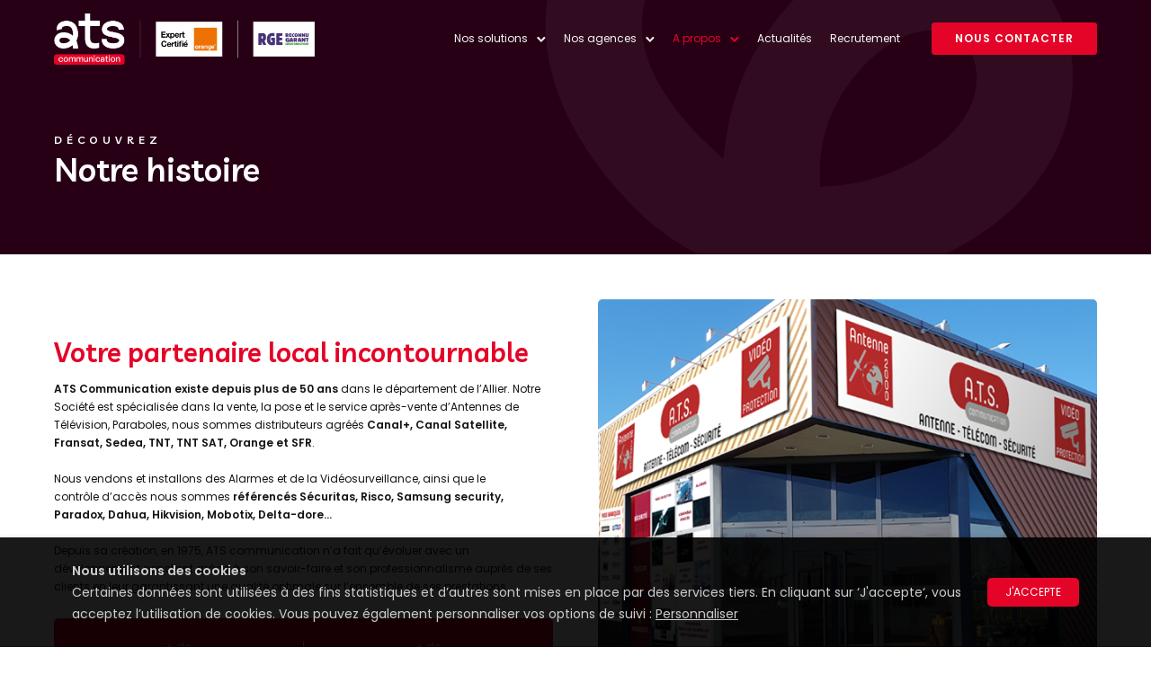

--- FILE ---
content_type: text/html; charset=UTF-8
request_url: https://atscommunication.fr/notre-histoire/
body_size: 34130
content:
<!doctype html>
<html class="no-js" lang="fr-FR">
<head>
	<meta charset="utf-8">
	<meta http-equiv="X-UA-Compatible" content="IE=edge,chrome=1" >
	<meta name="viewport" content="user-scalable=no, width=device-width, initial-scale=1, maximum-scale=1" />
    <meta name="apple-mobile-web-app-capable" content="yes" />
	<meta name='robots' content='index, follow, max-image-preview:large, max-snippet:-1, max-video-preview:-1' />

	<!-- This site is optimized with the Yoast SEO plugin v26.5 - https://yoast.com/wordpress/plugins/seo/ -->
	<title>Notre histoire | ATS communication</title>
	<meta name="description" content="Expert depuis plusieurs années : fibre, antenne, parabole, sécurité et télécoms, nous accompagnons nos clients. Découvrez notre histoire." />
	<link rel="canonical" href="https://atscommunication.fr/notre-histoire/" />
	<meta property="og:locale" content="fr_FR" />
	<meta property="og:type" content="article" />
	<meta property="og:title" content="Notre histoire | ATS communication" />
	<meta property="og:description" content="Expert depuis plusieurs années : fibre, antenne, parabole, sécurité et télécoms, nous accompagnons nos clients. Découvrez notre histoire." />
	<meta property="og:url" content="https://atscommunication.fr/notre-histoire/" />
	<meta property="og:site_name" content="ATS communication" />
	<meta property="article:modified_time" content="2025-05-05T12:47:18+00:00" />
	<meta property="og:image" content="https://atscommunication.fr/wp-content/uploads/2022/12/ats-miniature.png" />
	<meta property="og:image:width" content="1920" />
	<meta property="og:image:height" content="1080" />
	<meta property="og:image:type" content="image/png" />
	<meta name="twitter:card" content="summary_large_image" />
	<meta name="twitter:label1" content="Durée de lecture estimée" />
	<meta name="twitter:data1" content="34 minutes" />
	<script type="application/ld+json" class="yoast-schema-graph">{"@context":"https://schema.org","@graph":[{"@type":"WebPage","@id":"https://atscommunication.fr/notre-histoire/","url":"https://atscommunication.fr/notre-histoire/","name":"Notre histoire | ATS communication","isPartOf":{"@id":"https://atscommunication.fr/#website"},"primaryImageOfPage":{"@id":"https://atscommunication.fr/notre-histoire/#primaryimage"},"image":{"@id":"https://atscommunication.fr/notre-histoire/#primaryimage"},"thumbnailUrl":"https://atscommunication.fr/wp-content/uploads/2022/12/ats-miniature.png","datePublished":"2022-08-17T07:11:06+00:00","dateModified":"2025-05-05T12:47:18+00:00","description":"Expert depuis plusieurs années : fibre, antenne, parabole, sécurité et télécoms, nous accompagnons nos clients. Découvrez notre histoire.","breadcrumb":{"@id":"https://atscommunication.fr/notre-histoire/#breadcrumb"},"inLanguage":"fr-FR","potentialAction":[{"@type":"ReadAction","target":["https://atscommunication.fr/notre-histoire/"]}]},{"@type":"ImageObject","inLanguage":"fr-FR","@id":"https://atscommunication.fr/notre-histoire/#primaryimage","url":"https://atscommunication.fr/wp-content/uploads/2022/12/ats-miniature.png","contentUrl":"https://atscommunication.fr/wp-content/uploads/2022/12/ats-miniature.png","width":1920,"height":1080},{"@type":"BreadcrumbList","@id":"https://atscommunication.fr/notre-histoire/#breadcrumb","itemListElement":[{"@type":"ListItem","position":1,"name":"Accueil","item":"https://atscommunication.fr/"},{"@type":"ListItem","position":2,"name":"Notre histoire"}]},{"@type":"WebSite","@id":"https://atscommunication.fr/#website","url":"https://atscommunication.fr/","name":"ATS communication","description":"Antenne 2000 - Télécom - Sécurité","potentialAction":[{"@type":"SearchAction","target":{"@type":"EntryPoint","urlTemplate":"https://atscommunication.fr/?s={search_term_string}"},"query-input":{"@type":"PropertyValueSpecification","valueRequired":true,"valueName":"search_term_string"}}],"inLanguage":"fr-FR"}]}</script>
	<!-- / Yoast SEO plugin. -->


<link rel='dns-prefetch' href='//www.googletagmanager.com' />
<link rel='dns-prefetch' href='//fonts.googleapis.com' />
<link rel="alternate" type="application/rss+xml" title="ATS communication &raquo; Flux" href="https://atscommunication.fr/feed/" />
<link rel="alternate" type="application/rss+xml" title="ATS communication &raquo; Flux des commentaires" href="https://atscommunication.fr/comments/feed/" />
<style type="text/css">
        .grecaptcha-badge {opacity: 0 !important;}
</style>
        <link rel="alternate" title="oEmbed (JSON)" type="application/json+oembed" href="https://atscommunication.fr/wp-json/oembed/1.0/embed?url=https%3A%2F%2Fatscommunication.fr%2Fnotre-histoire%2F" />
<link rel="alternate" title="oEmbed (XML)" type="text/xml+oembed" href="https://atscommunication.fr/wp-json/oembed/1.0/embed?url=https%3A%2F%2Fatscommunication.fr%2Fnotre-histoire%2F&#038;format=xml" />
<style id='wp-img-auto-sizes-contain-inline-css' type='text/css'>
img:is([sizes=auto i],[sizes^="auto," i]){contain-intrinsic-size:3000px 1500px}
/*# sourceURL=wp-img-auto-sizes-contain-inline-css */
</style>
<style id='wp-emoji-styles-inline-css' type='text/css'>

	img.wp-smiley, img.emoji {
		display: inline !important;
		border: none !important;
		box-shadow: none !important;
		height: 1em !important;
		width: 1em !important;
		margin: 0 0.07em !important;
		vertical-align: -0.1em !important;
		background: none !important;
		padding: 0 !important;
	}
/*# sourceURL=wp-emoji-styles-inline-css */
</style>
<style id='wp-block-library-inline-css' type='text/css'>
:root{--wp-block-synced-color:#7a00df;--wp-block-synced-color--rgb:122,0,223;--wp-bound-block-color:var(--wp-block-synced-color);--wp-editor-canvas-background:#ddd;--wp-admin-theme-color:#007cba;--wp-admin-theme-color--rgb:0,124,186;--wp-admin-theme-color-darker-10:#006ba1;--wp-admin-theme-color-darker-10--rgb:0,107,160.5;--wp-admin-theme-color-darker-20:#005a87;--wp-admin-theme-color-darker-20--rgb:0,90,135;--wp-admin-border-width-focus:2px}@media (min-resolution:192dpi){:root{--wp-admin-border-width-focus:1.5px}}.wp-element-button{cursor:pointer}:root .has-very-light-gray-background-color{background-color:#eee}:root .has-very-dark-gray-background-color{background-color:#313131}:root .has-very-light-gray-color{color:#eee}:root .has-very-dark-gray-color{color:#313131}:root .has-vivid-green-cyan-to-vivid-cyan-blue-gradient-background{background:linear-gradient(135deg,#00d084,#0693e3)}:root .has-purple-crush-gradient-background{background:linear-gradient(135deg,#34e2e4,#4721fb 50%,#ab1dfe)}:root .has-hazy-dawn-gradient-background{background:linear-gradient(135deg,#faaca8,#dad0ec)}:root .has-subdued-olive-gradient-background{background:linear-gradient(135deg,#fafae1,#67a671)}:root .has-atomic-cream-gradient-background{background:linear-gradient(135deg,#fdd79a,#004a59)}:root .has-nightshade-gradient-background{background:linear-gradient(135deg,#330968,#31cdcf)}:root .has-midnight-gradient-background{background:linear-gradient(135deg,#020381,#2874fc)}:root{--wp--preset--font-size--normal:16px;--wp--preset--font-size--huge:42px}.has-regular-font-size{font-size:1em}.has-larger-font-size{font-size:2.625em}.has-normal-font-size{font-size:var(--wp--preset--font-size--normal)}.has-huge-font-size{font-size:var(--wp--preset--font-size--huge)}.has-text-align-center{text-align:center}.has-text-align-left{text-align:left}.has-text-align-right{text-align:right}.has-fit-text{white-space:nowrap!important}#end-resizable-editor-section{display:none}.aligncenter{clear:both}.items-justified-left{justify-content:flex-start}.items-justified-center{justify-content:center}.items-justified-right{justify-content:flex-end}.items-justified-space-between{justify-content:space-between}.screen-reader-text{border:0;clip-path:inset(50%);height:1px;margin:-1px;overflow:hidden;padding:0;position:absolute;width:1px;word-wrap:normal!important}.screen-reader-text:focus{background-color:#ddd;clip-path:none;color:#444;display:block;font-size:1em;height:auto;left:5px;line-height:normal;padding:15px 23px 14px;text-decoration:none;top:5px;width:auto;z-index:100000}html :where(.has-border-color){border-style:solid}html :where([style*=border-top-color]){border-top-style:solid}html :where([style*=border-right-color]){border-right-style:solid}html :where([style*=border-bottom-color]){border-bottom-style:solid}html :where([style*=border-left-color]){border-left-style:solid}html :where([style*=border-width]){border-style:solid}html :where([style*=border-top-width]){border-top-style:solid}html :where([style*=border-right-width]){border-right-style:solid}html :where([style*=border-bottom-width]){border-bottom-style:solid}html :where([style*=border-left-width]){border-left-style:solid}html :where(img[class*=wp-image-]){height:auto;max-width:100%}:where(figure){margin:0 0 1em}html :where(.is-position-sticky){--wp-admin--admin-bar--position-offset:var(--wp-admin--admin-bar--height,0px)}@media screen and (max-width:600px){html :where(.is-position-sticky){--wp-admin--admin-bar--position-offset:0px}}

/*# sourceURL=wp-block-library-inline-css */
</style><style id='global-styles-inline-css' type='text/css'>
:root{--wp--preset--aspect-ratio--square: 1;--wp--preset--aspect-ratio--4-3: 4/3;--wp--preset--aspect-ratio--3-4: 3/4;--wp--preset--aspect-ratio--3-2: 3/2;--wp--preset--aspect-ratio--2-3: 2/3;--wp--preset--aspect-ratio--16-9: 16/9;--wp--preset--aspect-ratio--9-16: 9/16;--wp--preset--color--black: #000000;--wp--preset--color--cyan-bluish-gray: #abb8c3;--wp--preset--color--white: #ffffff;--wp--preset--color--pale-pink: #f78da7;--wp--preset--color--vivid-red: #cf2e2e;--wp--preset--color--luminous-vivid-orange: #ff6900;--wp--preset--color--luminous-vivid-amber: #fcb900;--wp--preset--color--light-green-cyan: #7bdcb5;--wp--preset--color--vivid-green-cyan: #00d084;--wp--preset--color--pale-cyan-blue: #8ed1fc;--wp--preset--color--vivid-cyan-blue: #0693e3;--wp--preset--color--vivid-purple: #9b51e0;--wp--preset--gradient--vivid-cyan-blue-to-vivid-purple: linear-gradient(135deg,rgb(6,147,227) 0%,rgb(155,81,224) 100%);--wp--preset--gradient--light-green-cyan-to-vivid-green-cyan: linear-gradient(135deg,rgb(122,220,180) 0%,rgb(0,208,130) 100%);--wp--preset--gradient--luminous-vivid-amber-to-luminous-vivid-orange: linear-gradient(135deg,rgb(252,185,0) 0%,rgb(255,105,0) 100%);--wp--preset--gradient--luminous-vivid-orange-to-vivid-red: linear-gradient(135deg,rgb(255,105,0) 0%,rgb(207,46,46) 100%);--wp--preset--gradient--very-light-gray-to-cyan-bluish-gray: linear-gradient(135deg,rgb(238,238,238) 0%,rgb(169,184,195) 100%);--wp--preset--gradient--cool-to-warm-spectrum: linear-gradient(135deg,rgb(74,234,220) 0%,rgb(151,120,209) 20%,rgb(207,42,186) 40%,rgb(238,44,130) 60%,rgb(251,105,98) 80%,rgb(254,248,76) 100%);--wp--preset--gradient--blush-light-purple: linear-gradient(135deg,rgb(255,206,236) 0%,rgb(152,150,240) 100%);--wp--preset--gradient--blush-bordeaux: linear-gradient(135deg,rgb(254,205,165) 0%,rgb(254,45,45) 50%,rgb(107,0,62) 100%);--wp--preset--gradient--luminous-dusk: linear-gradient(135deg,rgb(255,203,112) 0%,rgb(199,81,192) 50%,rgb(65,88,208) 100%);--wp--preset--gradient--pale-ocean: linear-gradient(135deg,rgb(255,245,203) 0%,rgb(182,227,212) 50%,rgb(51,167,181) 100%);--wp--preset--gradient--electric-grass: linear-gradient(135deg,rgb(202,248,128) 0%,rgb(113,206,126) 100%);--wp--preset--gradient--midnight: linear-gradient(135deg,rgb(2,3,129) 0%,rgb(40,116,252) 100%);--wp--preset--font-size--small: 13px;--wp--preset--font-size--medium: 20px;--wp--preset--font-size--large: 36px;--wp--preset--font-size--x-large: 42px;--wp--preset--spacing--20: 0.44rem;--wp--preset--spacing--30: 0.67rem;--wp--preset--spacing--40: 1rem;--wp--preset--spacing--50: 1.5rem;--wp--preset--spacing--60: 2.25rem;--wp--preset--spacing--70: 3.38rem;--wp--preset--spacing--80: 5.06rem;--wp--preset--shadow--natural: 6px 6px 9px rgba(0, 0, 0, 0.2);--wp--preset--shadow--deep: 12px 12px 50px rgba(0, 0, 0, 0.4);--wp--preset--shadow--sharp: 6px 6px 0px rgba(0, 0, 0, 0.2);--wp--preset--shadow--outlined: 6px 6px 0px -3px rgb(255, 255, 255), 6px 6px rgb(0, 0, 0);--wp--preset--shadow--crisp: 6px 6px 0px rgb(0, 0, 0);}:where(.is-layout-flex){gap: 0.5em;}:where(.is-layout-grid){gap: 0.5em;}body .is-layout-flex{display: flex;}.is-layout-flex{flex-wrap: wrap;align-items: center;}.is-layout-flex > :is(*, div){margin: 0;}body .is-layout-grid{display: grid;}.is-layout-grid > :is(*, div){margin: 0;}:where(.wp-block-columns.is-layout-flex){gap: 2em;}:where(.wp-block-columns.is-layout-grid){gap: 2em;}:where(.wp-block-post-template.is-layout-flex){gap: 1.25em;}:where(.wp-block-post-template.is-layout-grid){gap: 1.25em;}.has-black-color{color: var(--wp--preset--color--black) !important;}.has-cyan-bluish-gray-color{color: var(--wp--preset--color--cyan-bluish-gray) !important;}.has-white-color{color: var(--wp--preset--color--white) !important;}.has-pale-pink-color{color: var(--wp--preset--color--pale-pink) !important;}.has-vivid-red-color{color: var(--wp--preset--color--vivid-red) !important;}.has-luminous-vivid-orange-color{color: var(--wp--preset--color--luminous-vivid-orange) !important;}.has-luminous-vivid-amber-color{color: var(--wp--preset--color--luminous-vivid-amber) !important;}.has-light-green-cyan-color{color: var(--wp--preset--color--light-green-cyan) !important;}.has-vivid-green-cyan-color{color: var(--wp--preset--color--vivid-green-cyan) !important;}.has-pale-cyan-blue-color{color: var(--wp--preset--color--pale-cyan-blue) !important;}.has-vivid-cyan-blue-color{color: var(--wp--preset--color--vivid-cyan-blue) !important;}.has-vivid-purple-color{color: var(--wp--preset--color--vivid-purple) !important;}.has-black-background-color{background-color: var(--wp--preset--color--black) !important;}.has-cyan-bluish-gray-background-color{background-color: var(--wp--preset--color--cyan-bluish-gray) !important;}.has-white-background-color{background-color: var(--wp--preset--color--white) !important;}.has-pale-pink-background-color{background-color: var(--wp--preset--color--pale-pink) !important;}.has-vivid-red-background-color{background-color: var(--wp--preset--color--vivid-red) !important;}.has-luminous-vivid-orange-background-color{background-color: var(--wp--preset--color--luminous-vivid-orange) !important;}.has-luminous-vivid-amber-background-color{background-color: var(--wp--preset--color--luminous-vivid-amber) !important;}.has-light-green-cyan-background-color{background-color: var(--wp--preset--color--light-green-cyan) !important;}.has-vivid-green-cyan-background-color{background-color: var(--wp--preset--color--vivid-green-cyan) !important;}.has-pale-cyan-blue-background-color{background-color: var(--wp--preset--color--pale-cyan-blue) !important;}.has-vivid-cyan-blue-background-color{background-color: var(--wp--preset--color--vivid-cyan-blue) !important;}.has-vivid-purple-background-color{background-color: var(--wp--preset--color--vivid-purple) !important;}.has-black-border-color{border-color: var(--wp--preset--color--black) !important;}.has-cyan-bluish-gray-border-color{border-color: var(--wp--preset--color--cyan-bluish-gray) !important;}.has-white-border-color{border-color: var(--wp--preset--color--white) !important;}.has-pale-pink-border-color{border-color: var(--wp--preset--color--pale-pink) !important;}.has-vivid-red-border-color{border-color: var(--wp--preset--color--vivid-red) !important;}.has-luminous-vivid-orange-border-color{border-color: var(--wp--preset--color--luminous-vivid-orange) !important;}.has-luminous-vivid-amber-border-color{border-color: var(--wp--preset--color--luminous-vivid-amber) !important;}.has-light-green-cyan-border-color{border-color: var(--wp--preset--color--light-green-cyan) !important;}.has-vivid-green-cyan-border-color{border-color: var(--wp--preset--color--vivid-green-cyan) !important;}.has-pale-cyan-blue-border-color{border-color: var(--wp--preset--color--pale-cyan-blue) !important;}.has-vivid-cyan-blue-border-color{border-color: var(--wp--preset--color--vivid-cyan-blue) !important;}.has-vivid-purple-border-color{border-color: var(--wp--preset--color--vivid-purple) !important;}.has-vivid-cyan-blue-to-vivid-purple-gradient-background{background: var(--wp--preset--gradient--vivid-cyan-blue-to-vivid-purple) !important;}.has-light-green-cyan-to-vivid-green-cyan-gradient-background{background: var(--wp--preset--gradient--light-green-cyan-to-vivid-green-cyan) !important;}.has-luminous-vivid-amber-to-luminous-vivid-orange-gradient-background{background: var(--wp--preset--gradient--luminous-vivid-amber-to-luminous-vivid-orange) !important;}.has-luminous-vivid-orange-to-vivid-red-gradient-background{background: var(--wp--preset--gradient--luminous-vivid-orange-to-vivid-red) !important;}.has-very-light-gray-to-cyan-bluish-gray-gradient-background{background: var(--wp--preset--gradient--very-light-gray-to-cyan-bluish-gray) !important;}.has-cool-to-warm-spectrum-gradient-background{background: var(--wp--preset--gradient--cool-to-warm-spectrum) !important;}.has-blush-light-purple-gradient-background{background: var(--wp--preset--gradient--blush-light-purple) !important;}.has-blush-bordeaux-gradient-background{background: var(--wp--preset--gradient--blush-bordeaux) !important;}.has-luminous-dusk-gradient-background{background: var(--wp--preset--gradient--luminous-dusk) !important;}.has-pale-ocean-gradient-background{background: var(--wp--preset--gradient--pale-ocean) !important;}.has-electric-grass-gradient-background{background: var(--wp--preset--gradient--electric-grass) !important;}.has-midnight-gradient-background{background: var(--wp--preset--gradient--midnight) !important;}.has-small-font-size{font-size: var(--wp--preset--font-size--small) !important;}.has-medium-font-size{font-size: var(--wp--preset--font-size--medium) !important;}.has-large-font-size{font-size: var(--wp--preset--font-size--large) !important;}.has-x-large-font-size{font-size: var(--wp--preset--font-size--x-large) !important;}
/*# sourceURL=global-styles-inline-css */
</style>

<style id='classic-theme-styles-inline-css' type='text/css'>
/*! This file is auto-generated */
.wp-block-button__link{color:#fff;background-color:#32373c;border-radius:9999px;box-shadow:none;text-decoration:none;padding:calc(.667em + 2px) calc(1.333em + 2px);font-size:1.125em}.wp-block-file__button{background:#32373c;color:#fff;text-decoration:none}
/*# sourceURL=/wp-includes/css/classic-themes.min.css */
</style>
<link rel='stylesheet' id='hashabr-block-style-css' href='https://atscommunication.fr/wp-content/plugins/hashbar-wp-notification-bar/blocks/src/assets/css/style-index.css?ver=1.4.5' type='text/css' media='all' />
<link rel='stylesheet' id='gdprmagnificpopup-css' href='https://atscommunication.fr/wp-content/plugins/be-gdpr/public/css/magnific-popup.css?ver=1.1.6' type='text/css' media='all' />
<link rel='stylesheet' id='be-gdpr-css' href='https://atscommunication.fr/wp-content/plugins/be-gdpr/public/css/be-gdpr-public.css?ver=1.1.6' type='text/css' media='all' />
<link rel='stylesheet' id='be-grid-portfolio-css' href='https://atscommunication.fr/wp-content/plugins/be-grid/css/be-grid.min.css?ver=1.2.9' type='text/css' media='all' />
<link rel='stylesheet' id='contact-form-7-css' href='https://atscommunication.fr/wp-content/plugins/contact-form-7/includes/css/styles.css?ver=6.1.4' type='text/css' media='all' />
<link rel='stylesheet' id='tatsu-main-css' href='https://atscommunication.fr/wp-content/plugins/tatsu/public/css/tatsu.min.css?ver=3.4.6' type='text/css' media='all' />
<link rel='stylesheet' id='exponent-modules-css' href='https://atscommunication.fr/wp-content/plugins/exponent-modules/public/css/exponent-modules.min.css?ver=2.1.7' type='text/css' media='all' />
<link rel='stylesheet' id='hashbar-frontend-css' href='https://atscommunication.fr/wp-content/plugins/hashbar-wp-notification-bar/assets/css/frontend.css?ver=1.4.5' type='text/css' media='all' />
<link rel='stylesheet' id='be-slider-css' href='https://atscommunication.fr/wp-content/plugins/oshine-modules/public/css/be-slider.css?ver=6.9' type='text/css' media='all' />
<link rel='stylesheet' id='oshine-modules-css' href='https://atscommunication.fr/wp-content/plugins/oshine-modules/public/css/oshine-modules.css?ver=3.2' type='text/css' media='all' />
<link rel='stylesheet' id='typehub-css' href='https://atscommunication.fr/wp-content/plugins/tatsu/includes/typehub/public/css/typehub-public.css?ver=2.0.6' type='text/css' media='all' />
<link rel='stylesheet' id='typehub-google-fonts-css' href='//fonts.googleapis.com/css?family=Livvic%3A600%2C400%2C500%7CPoppins%3A400%2C600&#038;ver=1.0' type='text/css' media='all' />
<link rel='stylesheet' id='oshine_icons-css' href='https://atscommunication.fr/wp-content/plugins/oshine-modules/includes/icons/oshine_icons/style.css?ver=6.9' type='text/css' media='all' />
<link rel='stylesheet' id='font_awesome_brands-css' href='https://atscommunication.fr/wp-content/plugins/tatsu/includes/icons/font_awesome/brands.css?ver=6.9' type='text/css' media='all' />
<link rel='stylesheet' id='tatsu_icons-css' href='https://atscommunication.fr/wp-content/plugins/tatsu/includes/icons/tatsu_icons/tatsu-icons.css?ver=6.9' type='text/css' media='all' />
<link rel='stylesheet' id='exponent-core-icons-css' href='https://atscommunication.fr/wp-content/themes/exponent/fonts/icons.css?ver=1.2.9.5' type='text/css' media='all' />
<link rel='stylesheet' id='exponent-vendor-css' href='https://atscommunication.fr/wp-content/themes/exponent/css/vendor/vendor.css?ver=1.2.9.5' type='text/css' media='all' />
<link rel='stylesheet' id='exponent-main-css-css' href='https://atscommunication.fr/wp-content/themes/exponent/css/main.css?ver=1.2.9.5' type='text/css' media='all' />
<link rel='stylesheet' id='exponent-style-css-css' href='https://atscommunication.fr/wp-content/themes/exponent/style.css?ver=1.2.9.5' type='text/css' media='all' />
<link rel='stylesheet' id='cf7cf-style-css' href='https://atscommunication.fr/wp-content/plugins/cf7-conditional-fields/style.css?ver=2.6.7' type='text/css' media='all' />
<script type="text/javascript" src="https://atscommunication.fr/wp-includes/js/jquery/jquery.min.js?ver=3.7.1" id="jquery-core-js"></script>
<script type="text/javascript" src="https://atscommunication.fr/wp-includes/js/jquery/jquery-migrate.min.js?ver=3.4.1" id="jquery-migrate-js"></script>
<script type="text/javascript" id="be-gdpr-js-extra">
/* <![CDATA[ */
var beGdprConcerns = {"youtube":{"label":"Youtube","description":"Consent to display content from YouTube.","required":false},"vimeo":{"label":"Vimeo","description":"Consent to display content from Vimeo.","required":false},"gmaps":{"label":"Google Maps","description":"Consent to display content from Google Maps.","required":false},"spotify":{"label":"Spotify","description":"Consent to display content from Spotify.","required":false},"soundcloud":{"label":"Sound Cloud","description":"Consent to display content from Sound Cloud.","required":false}};
//# sourceURL=be-gdpr-js-extra
/* ]]> */
</script>
<script type="text/javascript" src="https://atscommunication.fr/wp-content/plugins/be-gdpr/public/js/be-gdpr-public.js?ver=1.1.6" id="be-gdpr-js"></script>
<script type="text/javascript" id="hashbar-frontend-js-extra">
/* <![CDATA[ */
var hashbar_localize = {"dont_show_bar_after_close":"","notification_display_time":"400","bar_keep_closed":"","cookies_expire_time":"","cookies_expire_type":""};
//# sourceURL=hashbar-frontend-js-extra
/* ]]> */
</script>
<script type="text/javascript" src="https://atscommunication.fr/wp-content/plugins/hashbar-wp-notification-bar/assets/js/frontend.js?ver=1.4.5" id="hashbar-frontend-js"></script>
<script type="text/javascript" src="https://atscommunication.fr/wp-content/plugins/hashbar-wp-notification-bar/assets/js/js.cookie.min.js?ver=1.4.5" id="js-cookie-js"></script>
<script type="text/javascript" src="https://atscommunication.fr/wp-content/plugins/tatsu/includes/typehub/public/js/webfont.min.js?ver=6.9" id="webfontloader-js"></script>
<script type="text/javascript" src="https://atscommunication.fr/wp-content/themes/exponent/js/vendor/modernizr.js?ver=6.9" id="modernizr-js"></script>

<!-- Extrait de code de la balise Google (gtag.js) ajouté par Site Kit -->
<!-- Extrait Google Analytics ajouté par Site Kit -->
<script type="text/javascript" src="https://www.googletagmanager.com/gtag/js?id=GT-5DFKQNJ" id="google_gtagjs-js" async></script>
<script type="text/javascript" id="google_gtagjs-js-after">
/* <![CDATA[ */
window.dataLayer = window.dataLayer || [];function gtag(){dataLayer.push(arguments);}
gtag("set","linker",{"domains":["atscommunication.fr"]});
gtag("js", new Date());
gtag("set", "developer_id.dZTNiMT", true);
gtag("config", "GT-5DFKQNJ");
//# sourceURL=google_gtagjs-js-after
/* ]]> */
</script>
<link rel="https://api.w.org/" href="https://atscommunication.fr/wp-json/" /><link rel="alternate" title="JSON" type="application/json" href="https://atscommunication.fr/wp-json/wp/v2/pages/10563" /><link rel="EditURI" type="application/rsd+xml" title="RSD" href="https://atscommunication.fr/xmlrpc.php?rsd" />
<meta name="generator" content="WordPress 6.9" />
<link rel='shortlink' href='https://atscommunication.fr/?p=10563' />
<meta name="generator" content="Site Kit by Google 1.167.0" /><meta name="ti-site-data" content="eyJyIjoiMTowITc6MCEzMDowIiwibyI6Imh0dHBzOlwvXC9hdHNjb21tdW5pY2F0aW9uLmZyXC93cC1hZG1pblwvYWRtaW4tYWpheC5waHA/YWN0aW9uPXRpX29ubGluZV91c2Vyc19nb29nbGUmYW1wO3A9JTJGbm90cmUtaGlzdG9pcmUlMkYmYW1wO193cG5vbmNlPWE4MWE3ODk0NjUifQ==" /><style id="be-dynamic-css" type="text/css"> 
/****************************************************
Header Styles
*****************************************************/

.exponent-menu li a:hover,
.exponent-menu li.current-menu-item > a,
.exponent-mobile-menu li a:hover,
.exponent-mobile-menu li.current-menu-item > a,
.exponent-menu > ul > li:hover > a,
.exponent-menu .exponent-sub-menu > li:hover > a{
  color:  rgba(228,4,40,1);
}
.exponent-menu > ul > li:hover > .exponent-sub-menu-indicator svg polyline,
.exponent-menu .exponent-sub-menu > li:hover svg polyline {
  stroke : rgba(228,4,40,1);
}
/**
 * Common Styles
 */
blockquote {
  border-left: 4px solid rgba(228,4,40,1);
}
a {
  color : rgba(228,4,40,1);
}

.flickity-page-dots .dot.is-selected {
  background : rgba(228,4,40,1);
}

/**
 * Form Styles
 */ 

.exp-form-border {
  background-color : rgba(228,4,40,1);
}
.exp-form-border-with-underline .exp-form-field-active .exp-form-field-label {
   color : rgba(228,4,40,1); 
}

.exp-form-rounded input:not([type = "submit"]):focus,
.exp-form-rounded textarea:focus,
.exp-form-rounded select:focus {
   border-color : rgba(228,4,40,1);
}
.exp-form-pill input:not([type = "submit"]):focus,
.exp-form-pill textarea:focus,
.exp-form-pill select:focus {
  border-color : rgba(228,4,40,1);
}


.exp-form-pill input:not([type = "submit"]),
.exp-form-pill textarea,
.exp-form-pill select,
.exp-form-rounded input,
.exp-form-rounded textarea,
.exp-form-rounded select {
    background-color : rgba(242,244,251,1);
}

input[ type = "submit" ] {
  color : rgba(255,255,255,1);
  background : rgba(228,4,40,1);
}

/**
 * Posts Styles
 */


.exp-post-categories-normal a:hover,
.exp-post-title a:hover,
.exp-post-author .exp-post-author-name:hover {
    color : rgba(228,4,40,1);
}

.pages_list a {
  background: rgba(19,19,19,1);
  color: rgba(255,255,255,1);
}

.pages_list a:hover {
  background: rgba(228,4,40,1);
  color: rgba(255,255,255,1);
}

.exp-categories-post-count {
  color : rgba(228,4,40,1);
}

.exp-archive-post-count {
  color : rgba(228,4,40,1);
}

.widget_calendar tbody a {
  color : rgba(228,4,40,1);
}

.exp-read-more.exp-read-more-underlined::after {
  background : rgba(228,4,40,1);
}

.exp-posts-nav {
   padding-top : 20px;
   padding-bottom : 20px;
}

.exp-home-grid-icon {
  color : rgba(19,19,19,1);
}

.exp-read-more-underlined {
  color : rgba(19,19,19,1);
}
.exp-read-more-underlined::before {
  color : rgba(19,19,19,1);
}
.exp-read-more-underlined:hover {
  color : rgba(228,4,40,1);
}
.exp-read-more-underlined:hover::after {
  color : rgba(228,4,40,1);
}

/**
 * anchor styles
 */

  .menu-item.current-menu-item > a {
    color : rgba(228,4,40,1);
  }

 .exp-breadcrumbs a:hover,
 .widget a:hover {
   color : rgba(228,4,40,1);
 }
 .widget .tag-cloud-link:hover {
   background : rgba(228,4,40,1);
 }

.exp-post-single-footer-author {
   background : rgba(255,255,255,1);
}

.exp-pagination .page-numbers:not(.current):hover {
  background : rgba(242,244,251,1);
}

.exp-post-single-footer-tags .exp-term:hover,
.exp-pagination .current {
  color : rgba(255,255,255,1);
  background : rgba(228,4,40,1);
}
.exp-pagination .current {
  border-color:  rgba(228,4,40,1);
  box-shadow : 0 7px 14px -6px rgba(228,4,40,1);
}
.exp-pagination a:hover {
  color : rgba(228,4,40,1);
}

/**
 * Comments
 */
#cancel-comment-reply-link:hover,
.exp-comment-reply:hover {
  color : rgba(228,4,40,1);
}

/**
 * Widgets
 */
.exp-archive-post-count,
.exp-categories-post-count {
  background : rgba(242,244,251,1);
}
.exp-archive-widget-link:hover a {
  color : rgba(228,4,40,1)}
.exp-archive-widget-link:hover .exp-archive-post-count {
  background : rgba(228,4,40,1);
  color : rgba(255,255,255,1);
}
.exp-categories-widget-link:hover > a {
  color : rgba(228,4,40,1);
}
.exp-categories-widget-link:hover > .exp-categories-post-count {
  color : rgba(255,255,255,1);
  background : rgba(228,4,40,1);
}
.widget_calendar tbody a {
  background : rgba(242,244,251,1);
}
#wp-calendar caption {
  color: rgba(19,19,19,1);
}
.widget_calendar tbody a:hover {
  color : rgba(255,255,255,1);
  background : rgba(228,4,40,1);
}
.tagcloud .tag-cloud-link {
  background : rgba(242,244,251,1);
}
.tagcloud .tag-cloud-link:hover {
  color : rgba(255,255,255,1);
  background : rgba(228,4,40,1);
}

/**
 * Accordion Module
 */
.accordion-head:hover {
    color: rgba(228,4,40,1);
}

/** Loader color */
.exp-subscribe-loader-inner {
  border-color : rgba(242,244,251,1);
  border-left-color : rgba(228,4,40,1);
}

#be-themes-page-loader .style-spin{
    border: 7px solid rgba(228,4,40,0.3);
    border-top-color: rgba(228,4,40,1);
}

#be-themes-page-loader .style-ring div{
	border: 6px solid rgba(228,4,40,0.6);
	border-color:rgba(228,4,40,0.6) transparent transparent transparent;
}

#be-themes-page-loader .style-ellipsis div {
	background:rgba(228,4,40,1);
}

#be-themes-page-loader .style-ripple div {
	border: 4px solid rgba(228,4,40,1);
}

/**
 * Back to Top
 */
#be-themes-back-to-top {
   background : rgba(228,4,40,1);
   color : rgba(255,255,255,1);
}

/**
 * Backgrounds
 */

  body {
      background : #ffffff  }

/**
 * Entry Header
 */
  .exp-entry-header {
    background : #F5F6FA;
    color : #313233;
    padding-top : 80px;
    padding-bottom : 80px;
  }
  .exp-entry-header .exp-post-entry-title {
    color : #313233;
  }

  .exp-breadcrumbs {
    color : 1;
  }


/**
 * Search Form
 */
.search:focus ~ .exp-searchform-icon,
.exp-form-field-active .exp-searchform-icon {
    color : rgba(228,4,40,1);
}

/**
 * Woocommerce
 */

.woocommerce-orders-table a:hover {
  color : rgba(228,4,40,1);
}

.woocommerce-table--order-downloads td a:hover {
  color : rgba(228,4,40,1);
}

.exp-quick-view {
  background : rgba(228,4,40,1);
  color : rgba(255,255,255,1);
}

.exp-wc-price-cart-wrap .exp-add-to-cart {
  color : rgba(228,4,40,1);
}

.exp-wc-meta-value a:hover {
  color : rgba(228,4,40,1);
}

.single_add_to_cart_button {
  color : rgba(255,255,255,1);
  background : rgba(228,4,40,1);
}
.single_add_to_cart_button:hover {
  color : rgba(228,4,40,1);
  background : rgba(255,255,255,1);
  border : 1px solid rgba(228,4,40,1);
}

.wc-tabs .active {
  color : rgba(228,4,40,1);
  border-bottom : 2px solid rgba(228,4,40,1);
}

.exp-product-categories a:hover {
  color : rgba(228,4,40,1);
}

.products .exp-product-title a:hover {
  color : rgba(228,4,40,1);
}

.exp-add-to-wishlist-icon:hover,
.exp-already-in-wishlist {
  color : rgba(228,4,40,1);
}
.products .exp-already-in-wishlist-icon {
  color : rgba(228,4,40,1);
}
.exp-wc-product-info-inner .exp-add-to-wishlist:hover { 
  color : rgba(228,4,40,1);
}

.exp-wc-add-to-cart-icon:hover {
  color : rgba(228,4,40,1);
}

.exp-wc-quickview .product_title:hover {
  color : rgba(228,4,40,1);
}

.woocommerce-mini-cart__buttons a {
   color : rgba(255,255,255,1);
   background : rgba(228,4,40,1);
}
.woocommerce-mini-cart__buttons a:hover {
  color : rgba(228,4,40,1);
  background  : rgba(255,255,255,1);
  border-color : rgba(228,4,40,1);
}

.woocommerce-mini-cart__buttons .checkout {
  color : rgba(228,4,40,1);
  background  : rgba(255,255,255,1);
}
.woocommerce-mini-cart__buttons .checkout:hover {
  color : rgba(255,255,255,1);
  background : rgba(228,4,40,1);
}

.exp-wc-cart-product-title:hover {
  color : rgba(228,4,40,1);
}

.grouped_form a:hover {
  color : rgba(228,4,40,1);
}

.product-categories .cat-item a:hover {
    color: rgba(228,4,40,1);
}
.product-categories .cat-item a:hover + .count > .exp-categories-post-count {
    background: rgba(228,4,40,1);
    color : rgba(255,255,255,1);
}

.widget .price_slider {
  background : rgba(242,244,251,1);
}

.ui-slider-handle,
.ui-slider-range {
  border-color : rgba(228,4,40,1);
}

.price_slider_amount button {
  background : rgba(228,4,40,1);
}

.woocommerce-widget-layered-nav-list__item .count {
  color : rgba(228,4,40,1);
}
.woocommerce-widget-layered-nav-list__item .count {
  background : rgba(242,244,251,1);
}
.woocommerce-widget-layered-nav-list__item > a:hover {
  color : rgba(228,4,40,1);
}
.woocommerce-widget-layered-nav-list__item > a:hover + .count {
  background : rgba(228,4,40,1);
  color : rgba(255,255,255,1);
}

.widget_layered_nav_filters .chosen {
  color : rgba(255,255,255,1);
  background  : rgba(228,4,40,1);
}

.woocommerce-cart-form__contents .product-name a:hover,
.wishlist_table .product-name a:hover {
  color : rgba(228,4,40,1);
}

.coupon button {
  color : rgba(255,255,255,1);
  background : rgba(228,4,40,1);
}

button[name = "calc_shipping"] {
  color : rgba(255,255,255,1);
  background : rgba(228,4,40,1);
}

.cart_totals .checkout-button {
  color : rgba(255,255,255,1);
  background : rgba(228,4,40,1);
}

.woocommerce-form-coupon button[name = "apply_coupon"] {
  color : rgba(255,255,255,1);
  background : rgba(228,4,40,1);
}

.woocommerce-shipping-fields input:focus,
.woocommerce-billing-fields input:focus,
.woocommerce-form-login input:focus,
.woocommerce-form-register input:focus,
.woocommerce-form-coupon input:focus,
.woocommerce-address-fields input:focus, 
.woocommerce-EditAccountForm input:focus {
  border-color : rgba(228,4,40,1);
}

.woocommerce-additional-fields textarea:focus {
  border-color : rgba(228,4,40,1); 
}

button[name = "woocommerce_checkout_place_order"] {
  color : rgba(255,255,255,1);
  background : rgba(228,4,40,1);
}

.woocommerce-table--order-details .product-name a:hover {
    color : rgba(228,4,40,1);
}

.woocommerce-MyAccount-navigation-link:hover {
  color : rgba(228,4,40,1);
}

.woocommerce-orders-table .woocommerce-orders-table__cell-order-number a {
  color : rgba(228,4,40,1);
}

.woocommerce-account .woocommerce-Address-title a {
  color : rgba(228,4,40,1);
}

.woocommerce-review__verified.verified {
    background : rgba(242,244,251,1);
}

.woocommerce-form-login button[name="login"],
.woocommerce-form-register button[name="register"] {
  color : rgba(255,255,255,1);
  background : rgba(228,4,40,1);
}

.woocommerce-address-fields button[name = "save_address"],
.woocommerce-EditAccountForm button[name = "save_account_details"] {
  color : rgba(255,255,255,1);
  background : rgba(228,4,40,1);
}

.woocommerce-form-coupon-toggle .showcoupon,
.woocommerce-form-login-toggle .showlogin,
.lost_password a,
.exp-wc-product-share-icons .custom-share-button,
.yith-wcwl-share a {
  color : rgba(19,19,19,1);
}

.exponent-cart-count {
  background : rgba(228,4,40,1);
  color : rgba(255,255,255,1);
}

/**
 * Portfolio details btn
 */
.be-portfolio-details .mediumbtn {
  background: rgba(228,4,40,1);
  color:rgba(255,255,255,1);
}

.home-grid-icon:hover span {
  background : rgba(228,4,40,1);
} </style>
<!-- Extrait Google Tag Manager ajouté par Site Kit -->
<script type="text/javascript">
/* <![CDATA[ */

			( function( w, d, s, l, i ) {
				w[l] = w[l] || [];
				w[l].push( {'gtm.start': new Date().getTime(), event: 'gtm.js'} );
				var f = d.getElementsByTagName( s )[0],
					j = d.createElement( s ), dl = l != 'dataLayer' ? '&l=' + l : '';
				j.async = true;
				j.src = 'https://www.googletagmanager.com/gtm.js?id=' + i + dl;
				f.parentNode.insertBefore( j, f );
			} )( window, document, 'script', 'dataLayer', 'GTM-5FKX8VM' );
			
/* ]]> */
</script>

<!-- End Google Tag Manager snippet added by Site Kit -->
<style rel="stylesheet" id="typehub-output">h1,.h1{font-family:"Livvic",-apple-system,BlinkMacSystemFont,'Segoe UI',Roboto,Oxygen-Sans,Ubuntu,Cantarell,'Helvetica Neue',sans-serif;font-weight:600;font-style:normal;font-size:44px;text-transform:none;letter-spacing:0;line-height:42px;color:rgba(19,19,19,1)}h2,.h2{font-family:"Livvic",-apple-system,BlinkMacSystemFont,'Segoe UI',Roboto,Oxygen-Sans,Ubuntu,Cantarell,'Helvetica Neue',sans-serif;font-weight:600;font-style:normal;font-size:36px;text-transform:none;letter-spacing:0;line-height:38px;color:rgba(19,19,19,1)}h3,.h3{font-family:"Livvic",-apple-system,BlinkMacSystemFont,'Segoe UI',Roboto,Oxygen-Sans,Ubuntu,Cantarell,'Helvetica Neue',sans-serif;font-weight:600;font-style:normal;font-size:30px;text-transform:none;letter-spacing:0;line-height:32px;color:rgba(19,19,19,1)}h4,.h4{font-family:"Livvic",-apple-system,BlinkMacSystemFont,'Segoe UI',Roboto,Oxygen-Sans,Ubuntu,Cantarell,'Helvetica Neue',sans-serif;font-weight:600;font-style:normal;font-size:22px;text-transform:none;letter-spacing:0;line-height:24px;color:rgba(19,19,19,1)}h5,.exp-wc-cart-collaterals-inner .cart_totals h2,.woocommerce-billing-fields h3,.exp-wc-cart-title,#ship-to-different-address,.woocommerce-customer-details .woocommerce-column__title,.woocommerce-account.woocommerce-edit-address h3,#order_review_heading,.exp-posts-nav-post-title,.h5{font-family:"Livvic",-apple-system,BlinkMacSystemFont,'Segoe UI',Roboto,Oxygen-Sans,Ubuntu,Cantarell,'Helvetica Neue',sans-serif;font-weight:600;font-style:normal;font-size:20px;text-transform:none;letter-spacing:0;line-height:22px;color:rgba(19,19,19,1)}h6,.testimonial-author-role.h6-font,.menu-card-title,.menu-card-item-price,.slider-counts,.woocommerce-mini-cart__total strong,.variations .label,.exp-wc-meta-label,.exp-wc-shop-attribute-label,.cart_totals h2,.woocommerce-orders-table th,.upsells>h2,.related>h2,.woocommerce-table--order-details thead th,.woocommerce-orders-table a,.wc_payment_method label,.woocommerce-checkout-review-order thead th,.wishlist_table th,.exp-wc-product-share-label,.yith-wcwl-share-title,.woocommerce-Reviews #reply-title,.woocommerce-checkout-review-order tfoot .woocommerce-Price-amount,.stock,.woocommerce-table--order-details tfoot .woocommerce-Price-amount,.woocommerce-Address-title a,.wc-tabs,.exp-wc-review-author,a.bbp-forum-title,#bbpress-forums fieldset.bbp-form label,.bbp-topic-title a.bbp-topic-permalink,#bbpress-forums ul.forum-titles li,#bbpress-forums ul.bbp-replies li.bbp-header,.h6{font-family:"Livvic",-apple-system,BlinkMacSystemFont,'Segoe UI',Roboto,Oxygen-Sans,Ubuntu,Cantarell,'Helvetica Neue',sans-serif;font-weight:600;font-style:normal;font-size:16px;text-transform:none;letter-spacing:0;line-height:18px;color:rgba(19,19,19,1)}body,.special-heading-wrap .caption-wrap .body-font,.body{font-family:"Poppins",-apple-system,BlinkMacSystemFont,'Segoe UI',Roboto,Oxygen-Sans,Ubuntu,Cantarell,'Helvetica Neue',sans-serif;font-weight:400;font-style:normal;font-size:12px;text-transform:none;letter-spacing:0;line-height:20px;color:rgba(19,19,19,1)}.exp-countdown-wrap .countdown-amount{font-family:"Livvic",-apple-system,BlinkMacSystemFont,'Segoe UI',Roboto,Oxygen-Sans,Ubuntu,Cantarell,'Helvetica Neue',sans-serif;font-size:50px;line-height:2;letter-spacing:0;font-weight:400;font-style:normal}.exp-countdown-wrap .countdown-period{font-family:"Livvic",-apple-system,BlinkMacSystemFont,'Segoe UI',Roboto,Oxygen-Sans,Ubuntu,Cantarell,'Helvetica Neue',sans-serif;font-size:15px;line-height:1.7em;letter-spacing:0;font-weight:400;font-style:normal;text-transform:none}.widget_recent_comments a,.widget_rss .rsswidget,.widget_rss cite,.cart_totals th,.woocommerce-checkout-review-order-table tfoot th,.woocommerce-table--order-details tfoot th,.exp-recent-posts-widget-post-title,.widget_recent_entries a,.h7{font-family:"Livvic",-apple-system,BlinkMacSystemFont,'Segoe UI',Roboto,Oxygen-Sans,Ubuntu,Cantarell,'Helvetica Neue',sans-serif;font-weight:600;font-style:normal;font-size:14px;text-transform:none;letter-spacing:-0.01em;line-height:22px;color:rgba(19,19,19,1)}.h8{font-family:"Livvic",-apple-system,BlinkMacSystemFont,'Segoe UI',Roboto,Oxygen-Sans,Ubuntu,Cantarell,'Helvetica Neue',sans-serif;font-weight:600;font-style:normal;font-size:12px;text-transform:none;letter-spacing:0;line-height:16px;color:rgba(19,19,19,1)}.exp-posts-nav-post-location,.exp-read-more-underlined,.pages_list a,.h9{font-family:"Livvic",-apple-system,BlinkMacSystemFont,'Segoe UI',Roboto,Oxygen-Sans,Ubuntu,Cantarell,'Helvetica Neue',sans-serif;font-weight:600;font-style:normal;font-size:12px;text-transform:uppercase;letter-spacing:1px;line-height:14px;color:rgba(19,19,19,1)}.body_1{font-family:"Poppins",-apple-system,BlinkMacSystemFont,'Segoe UI',Roboto,Oxygen-Sans,Ubuntu,Cantarell,'Helvetica Neue',sans-serif;font-weight:400;font-style:normal;font-size:12px;text-transform:none;letter-spacing:0;line-height:20px;color:rgba(19,19,19,1)}.body_2{font-family:"Poppins",-apple-system,BlinkMacSystemFont,'Segoe UI',Roboto,Oxygen-Sans,Ubuntu,Cantarell,'Helvetica Neue',sans-serif;font-weight:400;font-style:normal;font-size:12px;text-transform:none;letter-spacing:0;line-height:20px;color:rgba(19,19,19,1)}blockquote,.quote{font-family:"Livvic",-apple-system,BlinkMacSystemFont,'Segoe UI',Roboto,Oxygen-Sans,Ubuntu,Cantarell,'Helvetica Neue',sans-serif;font-weight:400;font-style:normal;font-size:21px;text-transform:none;letter-spacing:-0.01em;line-height:35px;color:#343638}.exp-post-entry-title{font-family:"Livvic",-apple-system,BlinkMacSystemFont,'Segoe UI',Roboto,Oxygen-Sans,Ubuntu,Cantarell,'Helvetica Neue',sans-serif;font-weight:600;font-style:normal;font-size:32px;text-transform:none;letter-spacing:-0.01em;line-height:46px;color:#343638}.exp-posts-nav-post-title{font-family:"Livvic",-apple-system,BlinkMacSystemFont,'Segoe UI',Roboto,Oxygen-Sans,Ubuntu,Cantarell,'Helvetica Neue',sans-serif;font-weight:600;font-style:normal;font-size:17px;text-transform:none;letter-spacing:0;line-height:30px;color:#343638}.tatsu-button,input[type = "submit"],button[type="submit"],.cart_totals a.checkout-button{font-family:"Poppins",-apple-system,BlinkMacSystemFont,'Segoe UI',Roboto,Oxygen-Sans,Ubuntu,Cantarell,'Helvetica Neue',sans-serif;font-weight:600;font-style:normal}.smallbtn,.exp-success-message__content a{font-size:12px;line-height:12px;letter-spacing:1px;text-transform:uppercase}.mediumbtn,input[type = "submit"],div.wpforms-container-full .wpforms-form .wpforms-submit-container button[type=submit],.woocommerce-mini-cart__buttons a,.woocommerce-address-fields button[name = "save_address"],.woocommerce-EditAccountForm button[name = "save_account_details"],.exp-quick-view,.single_add_to_cart_button,.coupon button,button[name = "calc_shipping"],.woocommerce-form-coupon button[name = "apply_coupon"],.woocommerce-form-login button[name="login"],.woocommerce-form-register button[name="register"]{font-size:12px;line-height:12px;letter-spacing:1px;text-transform:uppercase}.largebtn,.cart_totals .checkout-button,button[name = "woocommerce_checkout_place_order"]{font-size:13px;line-height:13px;letter-spacing:1px;text-transform:uppercase}.x-largebtn{font-size:14px;line-height:14px;letter-spacing:1px;text-transform:uppercase}.tatsu-button-wrap.blockbtn .tatsu-button,.tatsu-button.blockbtn{font-size:14px;line-height:14px;letter-spacing:1px;text-transform:uppercase}.tatsu-animated-link-inner{font-family:"Livvic",-apple-system,BlinkMacSystemFont,'Segoe UI',Roboto,Oxygen-Sans,Ubuntu,Cantarell,'Helvetica Neue',sans-serif;font-size:12px;line-height:12px;color:#343638;letter-spacing:1px;font-weight:600;font-style:normal;text-transform:uppercase}.exp-form input:not([type = "submit"]),.exp-form textarea,.exp-form select,input,select,textarea,.select2-container--default .select2-selection--single .select2-selection__rendered,.select2-container--default .select2-selection--single .select2-selection__rendered{font-family:"Poppins",-apple-system,BlinkMacSystemFont,'Segoe UI',Roboto,Oxygen-Sans,Ubuntu,Cantarell,'Helvetica Neue',sans-serif;font-size:14px;line-height:1.7em;color:rgba(35,35,35,1);letter-spacing:0;font-weight:400;font-style:normal;text-transform:none}.exp-form label,.exp-form ::-webkit-input-placeholder,.exp-searchform-icon{font-family:"Poppins",-apple-system,BlinkMacSystemFont,'Segoe UI',Roboto,Oxygen-Sans,Ubuntu,Cantarell,'Helvetica Neue',sans-serif;font-size:14px;line-height:1.7em;color:rgba(35,35,35,1);letter-spacing:0;font-weight:400;font-style:normal;text-transform:none}.exp-posts-loop .exp-post-title{font-family:"Livvic",-apple-system,BlinkMacSystemFont,'Segoe UI',Roboto,Oxygen-Sans,Ubuntu,Cantarell,'Helvetica Neue',sans-serif;font-size:35px;font-weight:600;font-style:normal;line-height:46px;color:#343638;letter-spacing:-0.01em;text-transform:none}.be-grid .exp-post-title{font-family:"Livvic",-apple-system,BlinkMacSystemFont,'Segoe UI',Roboto,Oxygen-Sans,Ubuntu,Cantarell,'Helvetica Neue',sans-serif;font-size:22px;font-weight:600;font-style:normal;line-height:34px;color:#343638;letter-spacing:-0.01em;text-transform:none}.exp-posts-loop .exp-post-content{font-family:"Poppins",-apple-system,BlinkMacSystemFont,'Segoe UI',Roboto,Oxygen-Sans,Ubuntu,Cantarell,'Helvetica Neue',sans-serif;font-size:16px;line-height:28px;color:#848991;letter-spacing:0;font-weight:400;font-style:normal;text-transform:none}.exp-posts-loop .exp-post-categories,.exp-posts-loop.exp-posts-loop-style3 .exp-post-categories-labeled,.exp-posts-loop.exp-posts-loop-style7 .exp-post-categories-labeled{font-family:"Livvic",-apple-system,BlinkMacSystemFont,'Segoe UI',Roboto,Oxygen-Sans,Ubuntu,Cantarell,'Helvetica Neue',sans-serif;font-size:11px;font-weight:500;font-style:normal;line-height:1;text-transform:uppercase;color:rgba(0,0,0,0.45);letter-spacing:1px}.exp-posts-loop .exp-post-author{font-family:"Livvic",-apple-system,BlinkMacSystemFont,'Segoe UI',Roboto,Oxygen-Sans,Ubuntu,Cantarell,'Helvetica Neue',sans-serif;font-size:13px;line-height:1;font-weight:500;font-style:normal;color:rgba(0,0,0,0.45);letter-spacing:0;text-transform:capitalize}.exp-posts-loop .exp-post-date,.exp-posts-loop .exp-post-date-with-icon{font-family:"Livvic",-apple-system,BlinkMacSystemFont,'Segoe UI',Roboto,Oxygen-Sans,Ubuntu,Cantarell,'Helvetica Neue',sans-serif;font-size:13px;line-height:1;font-weight:500;font-style:normal;color:rgba(0,0,0,0.45);letter-spacing:0;text-transform:none}.exp-recent-posts .exp-post-title{font-family:"Livvic",-apple-system,BlinkMacSystemFont,'Segoe UI',Roboto,Oxygen-Sans,Ubuntu,Cantarell,'Helvetica Neue',sans-serif;font-size:22px;font-weight:600;font-style:normal;line-height:34px;color:#343638;letter-spacing:-0.01em;text-transform:none}.exp-featured-posts .exp-post-title{font-family:"Livvic",-apple-system,BlinkMacSystemFont,'Segoe UI',Roboto,Oxygen-Sans,Ubuntu,Cantarell,'Helvetica Neue',sans-serif;font-size:35px;font-weight:600;font-style:normal;line-height:48px;color:#343638;letter-spacing:-0.01em;text-transform:none}.exp-related-posts .exp-post-title{font-family:"Livvic",-apple-system,BlinkMacSystemFont,'Segoe UI',Roboto,Oxygen-Sans,Ubuntu,Cantarell,'Helvetica Neue',sans-serif;font-size:22px;font-weight:600;font-style:normal;line-height:34px;color:#343638;letter-spacing:-0.01em;text-transform:none}.exp-post-single-header .exp-post-title,.exp-category-header-title{font-family:"Livvic",-apple-system,BlinkMacSystemFont,'Segoe UI',Roboto,Oxygen-Sans,Ubuntu,Cantarell,'Helvetica Neue',sans-serif;font-size:36px;font-weight:600;font-style:normal;line-height:44px;color:#343638;letter-spacing:0;text-transform:none}.exp-post-single-content{font-family:"Poppins",-apple-system,BlinkMacSystemFont,'Segoe UI',Roboto,Oxygen-Sans,Ubuntu,Cantarell,'Helvetica Neue',sans-serif;font-size:12px;line-height:20px;color:rgba(35,35,35,1);letter-spacing:0;font-weight:400;font-style:normal;text-transform:none}.exp-post-single-header .exp-post-categories{font-family:"Livvic",-apple-system,BlinkMacSystemFont,'Segoe UI',Roboto,Oxygen-Sans,Ubuntu,Cantarell,'Helvetica Neue',sans-serif;font-size:12px;line-height:1;color:rgba(0,0,0,0.45);font-weight:500;font-style:normal;text-transform:uppercase;letter-spacing:1px}.exp-post-single-header .exp-post-author{font-family:"Livvic",-apple-system,BlinkMacSystemFont,'Segoe UI',Roboto,Oxygen-Sans,Ubuntu,Cantarell,'Helvetica Neue',sans-serif;font-size:14px;line-height:1;font-weight:500;font-style:normal;color:rgba(0,0,0,0.45);letter-spacing:0;text-transform:capitalize}.exp-post-single-header .exp-post-date,.exp-post-single-header .exp-post-date-with-icon{font-family:"Livvic",-apple-system,BlinkMacSystemFont,'Segoe UI',Roboto,Oxygen-Sans,Ubuntu,Cantarell,'Helvetica Neue',sans-serif;font-size:14px;line-height:1;font-weight:500;font-style:normal;color:rgba(0,0,0,0.45);letter-spacing:0;text-transform:none}.exp-post-single-footer-author-name{font-family:"Livvic",-apple-system,BlinkMacSystemFont,'Segoe UI',Roboto,Oxygen-Sans,Ubuntu,Cantarell,'Helvetica Neue',sans-serif;font-size:17px;line-height:30px;color:#343638;letter-spacing:0;font-weight:600;font-style:normal;text-transform:none}.exp-post-single-footer-author-description{font-family:"Poppins",-apple-system,BlinkMacSystemFont,'Segoe UI',Roboto,Oxygen-Sans,Ubuntu,Cantarell,'Helvetica Neue',sans-serif;font-size:16px;line-height:28px;color:#888C92;letter-spacing:0;font-weight:400;font-style:normal;text-transform:none}.exp-sidebar h6{font-family:"Livvic",-apple-system,BlinkMacSystemFont,'Segoe UI',Roboto,Oxygen-Sans,Ubuntu,Cantarell,'Helvetica Neue',sans-serif;font-size:16px;font-weight:600;font-style:normal;line-height:1;text-transform:none;color:#343638;letter-spacing:25px}.exp-sidebar{font-family:"Poppins",-apple-system,BlinkMacSystemFont,'Segoe UI',Roboto,Oxygen-Sans,Ubuntu,Cantarell,'Helvetica Neue',sans-serif;font-size:16px;font-weight:400;font-style:normal;line-height:28px;text-transform:none;color:#848991;letter-spacing:0}.products .exp-product-title,.grouped_form a,.woocommerce-cart-form__contents .product-name a,.wishlist_table .product-name a,.woocommerce-checkout-review-order td.product-name,.woocommerce-table--order-details td.product-name,.exp-wc-cart-product-title{font-family:"Livvic",-apple-system,BlinkMacSystemFont,'Segoe UI',Roboto,Oxygen-Sans,Ubuntu,Cantarell,'Helvetica Neue',sans-serif;font-size:18px;font-weight:600;font-style:normal;line-height:30px;text-transform:none;color:#343638;letter-spacing:-0.005em}.products .exp-wc-loop-price,.woocommerce-mini-cart__total .woocommerce-Price-amount,.grouped_form .woocommerce-Price-amount,.woocommerce-table--order-details td.woocommerce-table__product-total,.woocommerce-cart-form__contents .product-subtotal,.woocommerce-checkout-review-order td.product-total{font-family:"Livvic",-apple-system,BlinkMacSystemFont,'Segoe UI',Roboto,Oxygen-Sans,Ubuntu,Cantarell,'Helvetica Neue',sans-serif;font-size:16px;font-weight:500;font-style:normal;line-height:18px;text-transform:none;color:#343638;letter-spacing:0}.products .exp-wc-loop-price del,.grouped_form del .woocommerce-Price-amount{font-size:16px;font-weight:400;font-style:normal;line-height:16px;text-transform:none;color:rgba(0,0,0,0.45);letter-spacing:0}.products .exp-product-categories{font-family:"Livvic",-apple-system,BlinkMacSystemFont,'Segoe UI',Roboto,Oxygen-Sans,Ubuntu,Cantarell,'Helvetica Neue',sans-serif;font-size:11px;font-weight:600;font-style:normal;line-height:15px;text-transform:uppercase;color:rgba(0,0,0,0.45);letter-spacing:1px}.products .exp-wc-price-cart-wrap .exp-add-to-cart{font-family:"Livvic",-apple-system,BlinkMacSystemFont,'Segoe UI',Roboto,Oxygen-Sans,Ubuntu,Cantarell,'Helvetica Neue',sans-serif;font-size:12px;line-height:12px;letter-spacing:0}.products .onsale{font-family:"Livvic",-apple-system,BlinkMacSystemFont,'Segoe UI',Roboto,Oxygen-Sans,Ubuntu,Cantarell,'Helvetica Neue',sans-serif;font-size:11px;font-weight:500;font-style:normal;text-transform:uppercase;letter-spacing:1px}.product_title{font-family:"Livvic",-apple-system,BlinkMacSystemFont,'Segoe UI',Roboto,Oxygen-Sans,Ubuntu,Cantarell,'Helvetica Neue',sans-serif;font-size:35px;font-weight:600;font-style:normal;line-height:48px;text-transform:none;color:#343638;letter-spacing:0}.exp-wc-single-price,.woocommerce-variation-price{font-family:"Livvic",-apple-system,BlinkMacSystemFont,'Segoe UI',Roboto,Oxygen-Sans,Ubuntu,Cantarell,'Helvetica Neue',sans-serif;font-size:26px;font-weight:500;font-style:normal;line-height:35px;text-transform:none;color:#343638;letter-spacing:0}.exp-wc-single-price del{font-family:"Livvic",-apple-system,BlinkMacSystemFont,'Segoe UI',Roboto,Oxygen-Sans,Ubuntu,Cantarell,'Helvetica Neue',sans-serif;font-size:22px;font-weight:500;font-style:normal;line-height:35px;text-transform:none;color:rgba(0,0,0,0.45);letter-spacing:0}.exp-wc-meta-value{font-family:"Poppins",-apple-system,BlinkMacSystemFont,'Segoe UI',Roboto,Oxygen-Sans,Ubuntu,Cantarell,'Helvetica Neue',sans-serif;font-size:17px;font-weight:400;font-style:normal;line-height:30px;text-transform:none;color:#848991;letter-spacing:0}.thumb-title-wrap .thumb-title,.full-screen-portfolio-overlay-title{font-size:24px;line-height:34px;font-family:"Livvic",-apple-system,BlinkMacSystemFont,'Segoe UI',Roboto,Oxygen-Sans,Ubuntu,Cantarell,'Helvetica Neue',sans-serif;font-weight:600;font-style:normal;text-transform:none;letter-spacing:-0.005em}.thumb-title-wrap .portfolio-item-cats{font-size:12px;line-height:17px;text-transform:uppercase;letter-spacing:1px}h6.gallery-side-heading{font-size:16px;line-height:24px;font-family:"Livvic",-apple-system,BlinkMacSystemFont,'Segoe UI',Roboto,Oxygen-Sans,Ubuntu,Cantarell,'Helvetica Neue',sans-serif;font-weight:600;font-style:normal;text-transform:none;letter-spacing:0}.be-portfolio-details .gallery-side-heading-wrap p{font-size:16px;line-height:24px;font-family:"Poppins",-apple-system,BlinkMacSystemFont,'Segoe UI',Roboto,Oxygen-Sans,Ubuntu,Cantarell,'Helvetica Neue',sans-serif;font-weight:400;font-style:normal;text-transform:none;letter-spacing:0}.be-portfolio-wrap .portfolio-filter_item{color:#343638;font-size:12px;line-height:30px;font-family:"Livvic",-apple-system,BlinkMacSystemFont,'Segoe UI',Roboto,Oxygen-Sans,Ubuntu,Cantarell,'Helvetica Neue',sans-serif;font-weight:600;font-style:normal;text-transform:uppercase;letter-spacing:1px}@media only screen and (max-width:1377px){}@media only screen and (min-width:768px) and (max-width:1024px){}@media only screen and (max-width:767px){h4,.h4{font-size:24px}}</style><style rel="stylesheet" id="colorhub-output">.swatch-red, .swatch-red a{color:#f44336;}.swatch-pink, .swatch-pink a{color:#E91E63;}.swatch-purple, .swatch-purple a{color:#9C27B0;}.swatch-deep-purple, .swatch-deep-purple a{color:#673AB7;}.swatch-indigo, .swatch-indigo a{color:#3F51B5;}.swatch-blue, .swatch-blue a{color:#2196F3;}.swatch-light-blue, .swatch-light-blue a{color:#03A9F4;}.swatch-cyan, .swatch-cyan a{color:#00BCD4;}.swatch-teal, .swatch-teal a{color:#009688;}.swatch-green, .swatch-green a{color:#4CAF50;}.swatch-light-green, .swatch-light-green a{color:#8BC34A;}.swatch-lime, .swatch-lime a{color:#CDDC39;}.swatch-yellow, .swatch-yellow a{color:#FFEB3B;}.swatch-amber, .swatch-amber a{color:#FFC107;}.swatch-orange, .swatch-orange a{color:#FF9800;}.swatch-deep-orange, .swatch-deep-orange a{color:#FF5722;}.swatch-brown, .swatch-brown a{color:#795548;}.swatch-grey, .swatch-grey a{color:#9E9E9E;}.swatch-blue-grey, .swatch-blue-grey a{color:#607D8B;}.swatch-white, .swatch-white a{color:#ffffff;}.swatch-black, .swatch-black a{color:#000000;}.swatch-SJOQUwMC5, .swatch-SJOQUwMC5 a{color:rgba(219,6,39,1);}.swatch-HkbrLPGCc, .swatch-HkbrLPGCc a{color:rgba(104,178,175,1);}.swatch-BJ7UUPzRc, .swatch-BJ7UUPzRc a{color:rgba(127,184,218,1);}.swatch-By7APvMR9, .swatch-By7APvMR9 a{color:rgba(39,0,22,1);}.palette-0, .palette-0 a{color:rgba(228,4,40,1);}.palette-1, .palette-1 a{color:rgba(255,255,255,1);}.palette-2, .palette-2 a{color:rgba(19,19,19,1);}.palette-3, .palette-3 a{color:rgba(231,231,231,1);}.palette-4, .palette-4 a{color:rgba(242,244,251,1);}</style><link rel="icon" href="https://atscommunication.fr/wp-content/uploads/2022/08/cropped-favicon-2-32x32.png" sizes="32x32" />
<link rel="icon" href="https://atscommunication.fr/wp-content/uploads/2022/08/cropped-favicon-2-192x192.png" sizes="192x192" />
<link rel="apple-touch-icon" href="https://atscommunication.fr/wp-content/uploads/2022/08/cropped-favicon-2-180x180.png" />
<meta name="msapplication-TileImage" content="https://atscommunication.fr/wp-content/uploads/2022/08/cropped-favicon-2-270x270.png" />
		<style type="text/css" id="wp-custom-css">
			.wpcf7 form.invalid .wpcf7-response-output{
color: #ffffff!important;
background-color: #E30613!important;
	border: 1px solid #E30613!important;
	border-radius:5px		
}
.wpcf7 form.sent .wpcf7-response-output{
color: #ffffff!important;
background-color: #4CAF50!important;
		border: 1px solid #4CAF50!important;
		border-radius:5px
}

.wpcf7 form .wpcf7-response-output {
    text-align: center;
}
p {
    margin-bottom: 0;
}

.wp-container-1 {
    display: contents!important;
}
	
	.widget-title{
display:none;
}

.required {
    background-color: #fff!important;
}

form#sarbacane_desktop_widget_form_N196390 {
    text-align: center!important;
}

/* Icon menu color
.tatsu-mobile-menu-icon div>span {
    background: #fff!important;
}*/

/* Shadow sticker header */
#tatsu-header-wrap.stuck .tatsu-header:last-child {
    -webkit-box-shadow: 0 0 0 0 rgb(167 172 183 / 30%);
    box-shadow: 0 0 0 0 rgb(167 172 183 / 10%);
}
/* Label color contact form */
.wpcf7-list-item-label{
	color:#fff!important;
}
/* Flèche input contact form */
/*.wpcf7-form select {
    -webkit-appearance: textfield;
color:#202628!important;
}*/

/* Shadow padding contact form */
.exp-form-rounded-with-underline input:not([type = "submit"]), .exp-form-rounded-with-underline textarea, .exp-form-rounded-with-underline select {
    box-shadow: inset 0 0 0px 0 rgba(0,0,0,0);
}

/* Center CTA contact form */
input.wpcf7-form-control.wpcf7-submit {
   display: block;
   margin: 0 auto;
}

/* Menu active a */
.tatsu-mobile-menu li.current-menu-item > a :active {
  color: #E40428!important;
}

/* Menu dropdown arrow color */

@media (max-width: 980px) {
#tatsu-header-wrap.transparent.light:not(.stuck) .tatsu-header.apply-color-scheme li:not(.tatsu-hovered):not(.current-menu-parent):not(.current-menu-item) polyline {
    stroke: #131313!important;
	  stroke-width: 1!important;
}

.tatsu-mobile-menu svg polyline {
    stroke: #131313!important;
	  stroke-width: 1!important;
}
}

/* Overlay radius */
.tatsu-column-overlay {
    border-radius: 5px!important;
}
	
.wpcf7 form .wpcf7-response-output {
    border-radius:5px;
		color: #131313;

}

input[type = "submit"]:hover {
    box-shadow: 0 0px 0px 0px rgb(0 0 0 / 0%);
}
	
/* WPro - Newsletter padding media */
.exp-mc-form.exp-form .exp-mc-email {
    margin-bottom: 0!important;
    margin-right: 0!important;
		}

/* WPro - Newsletter padding media */
.exp-mc-email {
    margin-right: 0!important;
}

.exp-mc .exp-mc-submit {
    padding: 18px 30px;
}

.exp-form-rounded input:not([type = "submit"]), .exp-form-rounded textarea, .exp-form-rounded select {
    border-radius: 5px;
}
.exp-button-rounded input[type="submit"] {
    border-radius: 5px;
}
.tatsu-notification {
    margin-bottom: 0px;
    border-radius: 5px;
    padding: 20px;
    margin-top: 10px;
}

.tatsu-action-content {
    line-height: 32px;
}

.tatsu-accordion-style1 .accordion-content.ui-accordion-content {
    -webkit-box-shadow: 0 4px 6px rgb(0 0 0 / 0%);
    box-shadow: 0 4px 6px rgb(0 0 0 / 0%);
  
}

.exp-home-grid-icon {
    display: none;
}

.mailjet-widget-form-group {
    margin-bottom: 5px;
    background: #fff;
    border-radius: 5px;
}

input[type="submit"] {
    border-radius: 5px;
}

.mailjet_widget_form_message {
    color: #ffffff!important;
    margin-top: 15px!important;
}

.wpcf7-list-item-label {
    color: #131313!important;
}
.be-themes-content-padding {
    padding: 50px 0px 0px 0px;
}

.exp-posts-loop-style7 .exp-post-thumb {
    border-radius: 5px;
}

.exp-pagination .current {
    box-shadow: 0 0px 0px 0px rgb(0 0 0);
}

.exp-posts-loop-style7 .exp-post-inner:hover {
    box-shadow: 0px 30px 65px rgb(0 0 0 / 0%);
}


/* Cookies */

.be-gdpr-cookie-notice-bar {
    background: rgba(0,0,0,0.90);
}

.be-gdpr-cookie-notice-button {
    padding: 4px 20px;
    background: #E40428;
    color: #fff;
    border-radius: 5px;
    cursor: pointer;
    box-sizing: border-box;
	  text-transform: uppercase;
    font-size: 12px;
}

.be-gdpr-cookie-notice-bar{
    Z-index:9999;
}

.exp-form-pill select {
    border: 1px solid #E40428;
    border-radius: 5px;
    }

.be-gdpr-cookie-notice-button {
    border-radius: 5px!important;
}

.be-gdpr-modal-save-btn {
    background: #E40428;
    display: inline-block;
    padding: 7px 20px;
    font-size: 12px;
    font-weight: 500;
    letter-spacing: 1px;
    text-transform: uppercase;
    cursor: pointer;
    color: #ffffff;
    border-radius: 5px;
}

@media only screen and (max-width: 520px) {
  .tatsu-wrap {
    max-width: 90% !important;
  }
}		</style>
		<style id="kirki-inline-styles"></style></head>
<body data-rsssl=1 class="wp-singular page-template-default page page-id-10563 wp-theme-exponent" data-be-page-template = 'page' >	
	<div id="tatsu-header-container"><div id="tatsu-header-wrap" class="  transparent light header-auto-pad"><div class="tatsu-header  default  sticky apply-color-scheme tatsu-h540y277sta6vdr1  tatsu-hide-laptop tatsu-hide-desktop tatsu-hide-tablet tatsu-hide-mobile"  data-padding='{"d":"5px 0px 5px 0px","m":"5px 0px 5px 0px"}' data-sticky-padding='{"d":"5px 0px 5px 0px"}' ><div class="tatsu-header-row tatsu-wrap"><div class="tatsu-header-col tatsu-h540y277vo33u35k  " ><style>.tatsu-h540y277vo33u35k.tatsu-header-col{flex-basis: 100%;justify-content: center;align-items: center;}.tatsu-h540y277vo33u35k.tatsu-slide-menu-col{justify-content: center;align-items: flex-start;}@media only screen and (max-width:1377px) {.tatsu-h540y277vo33u35k.tatsu-header-col{flex-basis: 100%;}}@media only screen and (min-width:768px) and (max-width: 1024px) {.tatsu-h540y277vo33u35k.tatsu-header-col{flex-basis: 100%;}}@media only screen and (max-width: 767px) {.tatsu-h540y277vo33u35k.tatsu-header-col{flex-basis: 100%;justify-content: center;}}</style><div  class="tatsu-module tatsu-text-block-wrap tatsu-h540y277yjbiio1w  "><div class="tatsu-text-inner tatsu-align-center  clearfix" ><style>.tatsu-h540y277yjbiio1w.tatsu-text-block-wrap .tatsu-text-inner{width: 100%;text-align: center;color: rgba(255,255,255,1) ;}.tatsu-h540y277yjbiio1w.tatsu-text-block-wrap{margin: 0px 15px 0px 0px;}.tatsu-h540y277yjbiio1w .tatsu-text-inner *{color: rgba(255,255,255,1) ;}#tatsu-header-wrap.transparent.light:not(.stuck) .tatsu-header.apply-color-scheme .tatsu-h540y277yjbiio1w .tatsu-text-inner{color: rgba(255,255,255,1)  !important;}#tatsu-header-wrap.transparent.light:not(.stuck) .tatsu-header.apply-color-scheme .tatsu-h540y277yjbiio1w .tatsu-text-inner *{color: rgba(255,255,255,1)  !important;}#tatsu-header-wrap.transparent.dark:not(.stuck) .tatsu-header.apply-color-scheme .tatsu-h540y277yjbiio1w .tatsu-text-inner{color: rgba(255,255,255,1)  !important;}#tatsu-header-wrap.transparent.dark:not(.stuck) .tatsu-header.apply-color-scheme .tatsu-h540y277yjbiio1w .tatsu-text-inner *{color: rgba(255,255,255,1)  !important;}</style><p class="LC20lb MBeuO DKV0Md">🌴🍹 Nos équipes restent disponibles tout l'été ! <b><u><a href="/contact">Contactez-nous →</a></u></b></p>
</div></div></div></div><style>.tatsu-h540y277sta6vdr1.tatsu-header{background-color: rgba(104,178,175,1);}#tatsu-header-wrap.transparent:not(.stuck) .tatsu-header.tatsu-h540y277sta6vdr1{background: rgba(104,178,175,1);}.tatsu-h540y277sta6vdr1 .tatsu-header-row{padding: 5px 0px 5px 0px;}#tatsu-header-wrap.stuck .tatsu-h540y277sta6vdr1 .tatsu-header-row{padding: 5px 0px 5px 0px;}.tatsu-h540y277sta6vdr1{border-color: rgba(255,255,255,0.2); margin: 0px 0 0 0;}@media only screen and (max-width: 767px) {.tatsu-h540y277sta6vdr1 .tatsu-header-row{padding: 5px 0px 5px 0px;}}</style></div><div class="tatsu-header  default sticky-hidden apply-color-scheme tatsu-h521q86dj08iutcq "  data-padding='{"d":"15px 0px 15px 0px","l":"15px 0px 15px 0px","t":"15px 15px 15px 15px","m":"15px 0px 15px 0px"}' data-sticky-padding='{"d":"15px 0px 15px 0px","l":"15px 0px 15px 0px","t":"15px 15px 15px 15px","m":"15px 0px 15px 0px"}' ><div class="tatsu-header-row tatsu-wrap"><div class="tatsu-header-col tatsu-h521q86dn41u7dll  " ><style>.tatsu-h521q86dn41u7dll.tatsu-header-col{flex-basis: 25%;justify-content: flex-start;align-items: center;}.tatsu-h521q86dn41u7dll.tatsu-slide-menu-col{justify-content: center;align-items: flex-start;}.tatsu-h521q86dn41u7dll{margin: 0px 0 0 0;}@media only screen and (max-width:1377px) {.tatsu-h521q86dn41u7dll.tatsu-header-col{flex-basis: 25%;justify-content: flex-start;}}@media only screen and (min-width:768px) and (max-width: 1024px) {.tatsu-h521q86dn41u7dll.tatsu-header-col{flex-basis: 55%;justify-content: flex-start;}}@media only screen and (max-width: 767px) {.tatsu-h521q86dn41u7dll.tatsu-header-col{flex-basis: 85%;justify-content: flex-start;}}</style><div id = "" class="tatsu-code tatsu-module tatsu-h521q86dpjf6o9dz   "  ><p><a href="/"><img src="https://atscommunication.fr/wp-content/uploads/2024/10/Logo-ATS-communication-header.png" width="300px" /></a></p><style>.tatsu-h521q86dpjf6o9dz{padding: 0px 0 0 0;margin: 0px 0 0 0;}</style></div></div><div class="tatsu-header-col tatsu-h521q86drf55h21l  " ><style>.tatsu-h521q86drf55h21l.tatsu-header-col{flex-basis: 75%;justify-content: flex-end;align-items: center;}.tatsu-h521q86drf55h21l.tatsu-slide-menu-col{justify-content: center;align-items: flex-start;}.tatsu-h521q86drf55h21l{margin: 0px 0 0 0;}@media only screen and (max-width:1377px) {.tatsu-h521q86drf55h21l.tatsu-header-col{flex-basis: 75%;justify-content: flex-end;}}@media only screen and (min-width:768px) and (max-width: 1024px) {.tatsu-h521q86drf55h21l.tatsu-header-col{flex-basis: 45%;justify-content: flex-end;align-items: center;}}@media only screen and (max-width: 767px) {.tatsu-h521q86drf55h21l.tatsu-header-col{flex-basis: 15%;justify-content: flex-end;align-items: center;}}</style><nav  class="tatsu-header-module tatsu-header-navigation clearfix  tatsu-hide-desktop tatsu-hide-laptop"><div class="tatsu-menu tatsu-h521q86duyexbtl2"><ul id="normal-menu-h521q86duyexbtl2" class="clearfix "><li class="menu-item menu-item-type-custom menu-item-object-custom menu-item-has-children menu-item-11000"><a href="#" title="Nos solutions">Nos solutions</a>
<span class="sub-menu-indicator"><svg xmlns="http://www.w3.org/2000/svg" width="10" height="6" viewBox="0 0 10 6">
  <polyline fill="none" stroke="#2F2F30" stroke-linecap="round" stroke-width="2" points="0 .649 3.613 4.127 0 7.604" transform="rotate(90 4 5)"/>
</svg>
</span><ul class="tatsu-sub-menu clearfix"><span class="tatsu-header-pointer"></span>
	<li class="menu-item menu-item-type-custom menu-item-object-custom menu-item-12999"><a href="https://atscommunication.fr/solutions/photovoltaique/" title="- Installation de panneaux photovoltaïques">&#8211; Installation de panneaux photovoltaïques</a></li>
	<li class="menu-item menu-item-type-custom menu-item-object-custom menu-item-11018"><a href="/solutions/fibre" title="- Fibre : installation et offres">&#8211; Fibre : installation et offres</a></li>
	<li class="menu-item menu-item-type-custom menu-item-object-custom menu-item-11015"><a href="/solutions/antenne-parabole" title="- Antenne et parabole">&#8211; Antenne et parabole</a></li>
	<li class="menu-item menu-item-type-custom menu-item-object-custom menu-item-11017"><a href="/solutions/securite" title="- Sécurité : alarme, vidéoprotection et contrôle d&#039;accès">&#8211; Sécurité : alarme, vidéoprotection et contrôle d&rsquo;accès</a></li>
	<li class="menu-item menu-item-type-custom menu-item-object-custom menu-item-11016"><a href="/solutions/telecom" title="- Télécom : téléphonie fixe et mobile">&#8211; Télécom : téléphonie fixe et mobile</a></li>
</ul>
</li>
<li class="menu-item menu-item-type-custom menu-item-object-custom menu-item-has-children menu-item-11001"><a href="#" title="Nos agences">Nos agences</a>
<span class="sub-menu-indicator"><svg xmlns="http://www.w3.org/2000/svg" width="10" height="6" viewBox="0 0 10 6">
  <polyline fill="none" stroke="#2F2F30" stroke-linecap="round" stroke-width="2" points="0 .649 3.613 4.127 0 7.604" transform="rotate(90 4 5)"/>
</svg>
</span><ul class="tatsu-sub-menu clearfix"><span class="tatsu-header-pointer"></span>
	<li class="menu-item menu-item-type-post_type menu-item-object-page menu-item-13651"><a href="https://atscommunication.fr/agences/agence-de-autun/" title="- Agence de Autun">&#8211; Agence de Autun</a></li>
	<li class="menu-item menu-item-type-custom menu-item-object-custom menu-item-11002"><a href="/agences/clermont-ferrand" title="- Agence Clermont-Ferrand">&#8211; Agence Clermont-Ferrand</a></li>
	<li class="menu-item menu-item-type-custom menu-item-object-custom menu-item-11003"><a href="/agences/montlucon" title="- Agence Montluçon">&#8211; Agence Montluçon</a></li>
	<li class="menu-item menu-item-type-post_type menu-item-object-page menu-item-13082"><a href="https://atscommunication.fr/agences/agence-de-yssingeaux/" title="- Agence de Yssingeaux">&#8211; Agence de Yssingeaux</a></li>
</ul>
</li>
<li class="menu-item menu-item-type-custom menu-item-object-custom current-menu-ancestor current-menu-parent menu-item-has-children menu-item-11004"><a href="#" title="A propos">A propos</a>
<span class="sub-menu-indicator"><svg xmlns="http://www.w3.org/2000/svg" width="10" height="6" viewBox="0 0 10 6">
  <polyline fill="none" stroke="#2F2F30" stroke-linecap="round" stroke-width="2" points="0 .649 3.613 4.127 0 7.604" transform="rotate(90 4 5)"/>
</svg>
</span><ul class="tatsu-sub-menu clearfix"><span class="tatsu-header-pointer"></span>
	<li class="menu-item menu-item-type-custom menu-item-object-custom menu-item-11005"><a href="/notre-equipe" title="- Notre équipe">&#8211; Notre équipe</a></li>
	<li class="menu-item menu-item-type-custom menu-item-object-custom current-menu-item menu-item-11010"><a href="/notre-histoire" aria-current="page" title="- Notre histoire">&#8211; Notre histoire</a></li>
	<li class="menu-item menu-item-type-custom menu-item-object-custom menu-item-11011"><a href="/temoignages" title="- Témoignages">&#8211; Témoignages</a></li>
</ul>
</li>
<li class="menu-item menu-item-type-custom menu-item-object-custom menu-item-11012"><a target="_blank" href="https://careers.werecruit.io/fr/groupe-sedadi?etablissementsList=6e2a634f-1856-46fe-bd21-3e2424355d2a" title="Recrutement">Recrutement</a></li>
<li class="menu-item menu-item-type-custom menu-item-object-custom menu-item-11013"><a href="/blog" title="Actualités">Actualités</a></li>
<li class="menu-item menu-item-type-custom menu-item-object-custom menu-item-11014"><a href="/contact" title="✉ Nous contacter">✉ Nous contacter</a></li>
</ul></div><style>.tatsu-h521q86duyexbtl2.tatsu-menu > ul > li{margin: 0px 0px 0px 0px;}.tatsu-h521q86duyexbtl2.tatsu-menu{margin: 0px 25px 0px 0px;}.tatsu-h521q86duyexbtl2.tatsu-mobile-menu + .tatsu-mobile-menu-icon{margin: 0px 25px 0px 0px;}.tatsu-h521q86duyexbtl2.tatsu-menu a{color: rgba(19,19,19,1) ;}.tatsu-h521q86duyexbtl2.tatsu-menu li svg polyline{stroke: rgba(19,19,19,1);}.tatsu-h521q86duyexbtl2.tatsu-mobile-menu a{color: rgba(19,19,19,1) ;}.tatsu-h521q86duyexbtl2.tatsu-menu > ul > li:hover > a{color: rgba(228,4,40,1) ;}.tatsu-h521q86duyexbtl2.tatsu-menu > ul > li:hover > .sub-menu-indicator svg polyline{stroke: rgba(228,4,40,1);}.tatsu-h521q86duyexbtl2.tatsu-menu > ul > li.current-menu-item > a{color: rgba(228,4,40,1) ;}.tatsu-h521q86duyexbtl2.tatsu-menu > ul > li.current-menu-item > .sub-menu-indicator svg polyline{stroke: rgba(228,4,40,1);}.tatsu-h521q86duyexbtl2.tatsu-menu li.current-menu-parent > a{color: rgba(228,4,40,1) ;}.tatsu-h521q86duyexbtl2.tatsu-menu > ul > li.current-menu-parent > .sub-menu-indicator svg polyline{stroke: rgba(228,4,40,1);}.tatsu-h521q86duyexbtl2.tatsu-mobile-menu > ul > li:hover > a{color: rgba(228,4,40,1) ;}.tatsu-h521q86duyexbtl2.tatsu-mobile-menu > ul > li:hover > .sub-menu-indicator svg polyline{stroke: rgba(228,4,40,1);}.tatsu-h521q86duyexbtl2.tatsu-mobile-menu ul.tatsu-sub-menu > li:hover > a{color: rgba(228,4,40,1) ;}.tatsu-h521q86duyexbtl2.tatsu-mobile-menu ul.tatsu-sub-menu > li:hover > .sub-menu-indicator svg polyline{stroke: rgba(228,4,40,1);}.tatsu-h521q86duyexbtl2.tatsu-mobile-menu li.current-menu-item > a{color: rgba(228,4,40,1) ;}#tatsu-header-wrap.transparent.light:not(.stuck) .tatsu-h521q86duyexbtl2.tatsu-menu > ul > li:hover > a{color: rgba(228,4,40,1) ;}#tatsu-header-wrap.transparent.light:not(.stuck) .tatsu-h521q86duyexbtl2.tatsu-menu > ul > li:hover > .sub-menu-indicator svg polyline{stroke: rgba(228,4,40,1);}#tatsu-header-wrap.transparent.light:not(.stuck) .tatsu-h521q86duyexbtl2.tatsu-menu > ul > li.current-menu-item > a{color: rgba(228,4,40,1) ;}#tatsu-header-wrap.transparent.light:not(.stuck) .tatsu-h521q86duyexbtl2.tatsu-menu > ul > li.current-menu-item > .sub-menu-indicator svg polyline{stroke: rgba(228,4,40,1);}#tatsu-header-wrap.transparent.light:not(.stuck) .tatsu-h521q86duyexbtl2.tatsu-menu > ul > li.current-menu-parent > a{color: rgba(228,4,40,1) ;}#tatsu-header-wrap.transparent.light:not(.stuck) .tatsu-h521q86duyexbtl2.tatsu-menu > ul > li.current-menu-parent > .sub-menu-indicator svg polyline{stroke: rgba(228,4,40,1);}#tatsu-header-wrap.transparent.dark:not(.stuck) .tatsu-h521q86duyexbtl2.tatsu-menu > ul > li:hover > a{color: rgba(228,4,40,1) ;}#tatsu-header-wrap.transparent.dark:not(.stuck) .tatsu-h521q86duyexbtl2.tatsu-menu > ul > li:hover > .sub-menu-indicator svg polyline{stroke: rgba(228,4,40,1);}#tatsu-header-wrap.transparent.dark:not(.stuck) .tatsu-h521q86duyexbtl2.tatsu-menu > ul > li.current-menu-item > a{color: rgba(228,4,40,1) ;}#tatsu-header-wrap.transparent.dark:not(.stuck) .tatsu-h521q86duyexbtl2.tatsu-menu > ul > li.current-menu-item > .sub-menu-indicator svg polyline{stroke: rgba(228,4,40,1);}#tatsu-header-wrap.transparent.dark:not(.stuck) .tatsu-h521q86duyexbtl2.tatsu-menu > ul > li.current-menu-parent > a{color: rgba(228,4,40,1) ;}#tatsu-header-wrap.transparent.dark:not(.stuck) .tatsu-h521q86duyexbtl2.tatsu-menu > ul > li.current-menu-parent > .sub-menu-indicator svg polyline{stroke: rgba(228,4,40,1);}.tatsu-h521q86duyexbtl2.tatsu-menu > ul > li > a{text-transform : none;font-size : 12px;}.tatsu-h521q86duyexbtl2.tatsu-mobile-menu > ul > li > a{text-transform : none;font-size : 12px;}.tatsu-h521q86duyexbtl2.tatsu-menu .tatsu-sub-menu{background-color: rgba(255,255,255,1);}.tatsu-h521q86duyexbtl2.tatsu-menu .tatsu-sub-menu .tatsu-header-pointer{border-bottom-color: rgba(255,255,255,1);}.tatsu-h521q86duyexbtl2.tatsu-menu .tatsu-sub-menu li a{color: rgba(19,19,19,1) ;}.tatsu-h521q86duyexbtl2.tatsu-menu .tatsu-sub-menu li svg polyline{stroke: rgba(19,19,19,1);}.tatsu-h521q86duyexbtl2.tatsu-menu .tatsu-sub-menu > li:hover > a{color: rgba(228,4,40,1) ;}.tatsu-h521q86duyexbtl2.tatsu-menu .tatsu-sub-menu > li:hover svg polyline{stroke: rgba(228,4,40,1);}.tatsu-h521q86duyexbtl2.tatsu-menu .tatsu-sub-menu > li.current-menu-item > a{color: rgba(228,4,40,1) ;}.tatsu-h521q86duyexbtl2.tatsu-menu .tatsu-sub-menu > li.current-menu-item svg polyline{stroke: rgba(228,4,40,1);}.tatsu-h521q86duyexbtl2.tatsu-menu .tatsu-sub-menu > li.current-menu-parent > a{color: rgba(228,4,40,1) ;}.tatsu-h521q86duyexbtl2.tatsu-menu .tatsu-sub-menu > li.current-menu-parent svg polyline{stroke: rgba(228,4,40,1);}.tatsu-h521q86duyexbtl2.tatsu-menu li:not(.mega-menu) > .tatsu-sub-menu{width: 250px;}.tatsu-h521q86duyexbtl2.tatsu-menu > ul > li > ul.tatsu-sub-menu{box-shadow: 0px 0px 0px 0px rgba(0,0,0,0);border: 1px solid rgba(231,231,231,1);}.tatsu-h521q86duyexbtl2.tatsu-menu > ul > li > ul.tatsu-sub-menu > .tatsu-header-pointer{border-color: rgba(231,231,231,1); }.tatsu-h521q86duyexbtl2{padding: 0px 0 0 0;}@media only screen and (max-width: 767px) {.tatsu-h521q86duyexbtl2.tatsu-menu{margin: 0px 0px 0px 0px;}.tatsu-h521q86duyexbtl2.tatsu-mobile-menu + .tatsu-mobile-menu-icon{margin: 0px 0px 0px 0px;}.tatsu-h521q86duyexbtl2{padding: 0px 0 0 0;}}</style></nav><div class="tatsu-header-module tatsu-mobile-navigation  tatsu-hide-desktop tatsu-hide-laptop"><div class="tatsu-mobile-menu tatsu-h521q86duyexbtl2"><ul id="menu-h521q86duyexbtl2" class="clearfix "><li class="menu-item menu-item-type-custom menu-item-object-custom menu-item-has-children menu-item-11000"><a href="#" title="Nos solutions">Nos solutions</a>
<span class="sub-menu-indicator"><svg xmlns="http://www.w3.org/2000/svg" width="10" height="6" viewBox="0 0 10 6">
  <polyline fill="none" stroke="#2F2F30" stroke-linecap="round" stroke-width="2" points="0 .649 3.613 4.127 0 7.604" transform="rotate(90 4 5)"/>
</svg>
</span><ul class="tatsu-sub-menu clearfix">
	<li class="menu-item menu-item-type-custom menu-item-object-custom menu-item-12999"><a href="https://atscommunication.fr/solutions/photovoltaique/" title="- Installation de panneaux photovoltaïques">&#8211; Installation de panneaux photovoltaïques</a></li>
	<li class="menu-item menu-item-type-custom menu-item-object-custom menu-item-11018"><a href="/solutions/fibre" title="- Fibre : installation et offres">&#8211; Fibre : installation et offres</a></li>
	<li class="menu-item menu-item-type-custom menu-item-object-custom menu-item-11015"><a href="/solutions/antenne-parabole" title="- Antenne et parabole">&#8211; Antenne et parabole</a></li>
	<li class="menu-item menu-item-type-custom menu-item-object-custom menu-item-11017"><a href="/solutions/securite" title="- Sécurité : alarme, vidéoprotection et contrôle d&#039;accès">&#8211; Sécurité : alarme, vidéoprotection et contrôle d&rsquo;accès</a></li>
	<li class="menu-item menu-item-type-custom menu-item-object-custom menu-item-11016"><a href="/solutions/telecom" title="- Télécom : téléphonie fixe et mobile">&#8211; Télécom : téléphonie fixe et mobile</a></li>
</ul>
</li>
<li class="menu-item menu-item-type-custom menu-item-object-custom menu-item-has-children menu-item-11001"><a href="#" title="Nos agences">Nos agences</a>
<span class="sub-menu-indicator"><svg xmlns="http://www.w3.org/2000/svg" width="10" height="6" viewBox="0 0 10 6">
  <polyline fill="none" stroke="#2F2F30" stroke-linecap="round" stroke-width="2" points="0 .649 3.613 4.127 0 7.604" transform="rotate(90 4 5)"/>
</svg>
</span><ul class="tatsu-sub-menu clearfix">
	<li class="menu-item menu-item-type-post_type menu-item-object-page menu-item-13651"><a href="https://atscommunication.fr/agences/agence-de-autun/" title="- Agence de Autun">&#8211; Agence de Autun</a></li>
	<li class="menu-item menu-item-type-custom menu-item-object-custom menu-item-11002"><a href="/agences/clermont-ferrand" title="- Agence Clermont-Ferrand">&#8211; Agence Clermont-Ferrand</a></li>
	<li class="menu-item menu-item-type-custom menu-item-object-custom menu-item-11003"><a href="/agences/montlucon" title="- Agence Montluçon">&#8211; Agence Montluçon</a></li>
	<li class="menu-item menu-item-type-post_type menu-item-object-page menu-item-13082"><a href="https://atscommunication.fr/agences/agence-de-yssingeaux/" title="- Agence de Yssingeaux">&#8211; Agence de Yssingeaux</a></li>
</ul>
</li>
<li class="menu-item menu-item-type-custom menu-item-object-custom current-menu-ancestor current-menu-parent menu-item-has-children menu-item-11004"><a href="#" title="A propos">A propos</a>
<span class="sub-menu-indicator"><svg xmlns="http://www.w3.org/2000/svg" width="10" height="6" viewBox="0 0 10 6">
  <polyline fill="none" stroke="#2F2F30" stroke-linecap="round" stroke-width="2" points="0 .649 3.613 4.127 0 7.604" transform="rotate(90 4 5)"/>
</svg>
</span><ul class="tatsu-sub-menu clearfix">
	<li class="menu-item menu-item-type-custom menu-item-object-custom menu-item-11005"><a href="/notre-equipe" title="- Notre équipe">&#8211; Notre équipe</a></li>
	<li class="menu-item menu-item-type-custom menu-item-object-custom current-menu-item menu-item-11010"><a href="/notre-histoire" aria-current="page" title="- Notre histoire">&#8211; Notre histoire</a></li>
	<li class="menu-item menu-item-type-custom menu-item-object-custom menu-item-11011"><a href="/temoignages" title="- Témoignages">&#8211; Témoignages</a></li>
</ul>
</li>
<li class="menu-item menu-item-type-custom menu-item-object-custom menu-item-11012"><a target="_blank" href="https://careers.werecruit.io/fr/groupe-sedadi?etablissementsList=6e2a634f-1856-46fe-bd21-3e2424355d2a" title="Recrutement">Recrutement</a></li>
<li class="menu-item menu-item-type-custom menu-item-object-custom menu-item-11013"><a href="/blog" title="Actualités">Actualités</a></li>
<li class="menu-item menu-item-type-custom menu-item-object-custom menu-item-11014"><a href="/contact" title="✉ Nous contacter">✉ Nous contacter</a></li>
</ul></div><div class="tatsu-mobile-menu-icon"><div class="expand-click-area"></div><div class="line-wrapper"><span class="line-1"></span><span class="line-2"></span><span class="line-3"></span></div></div></div><nav  class="tatsu-header-module tatsu-header-navigation clearfix  tatsu-hide-mobile tatsu-hide-tablet"><div class="tatsu-menu tatsu-h521q86h394ssu3z"><ul id="normal-menu-h521q86h394ssu3z" class="clearfix "><li class="menu-item menu-item-type-custom menu-item-object-custom menu-item-has-children menu-item-10990"><a href="#" title="Nos solutions">Nos solutions</a>
<span class="sub-menu-indicator"><svg xmlns="http://www.w3.org/2000/svg" width="10" height="6" viewBox="0 0 10 6">
  <polyline fill="none" stroke="#2F2F30" stroke-linecap="round" stroke-width="2" points="0 .649 3.613 4.127 0 7.604" transform="rotate(90 4 5)"/>
</svg>
</span><ul class="tatsu-sub-menu clearfix"><span class="tatsu-header-pointer"></span>
	<li class="menu-item menu-item-type-custom menu-item-object-custom menu-item-12977"><a href="https://atscommunication.fr/solutions/photovoltaique/" title="- Installation de panneaux photovoltaïques">&#8211; Installation de panneaux photovoltaïques</a></li>
	<li class="menu-item menu-item-type-custom menu-item-object-custom menu-item-11009"><a href="/solutions/fibre" title="- Fibre : installation et offres">&#8211; Fibre : installation et offres</a></li>
	<li class="menu-item menu-item-type-custom menu-item-object-custom menu-item-11006"><a href="/solutions/antenne-parabole" title="- Antenne et parabole">&#8211; Antenne et parabole</a></li>
	<li class="menu-item menu-item-type-custom menu-item-object-custom menu-item-11008"><a href="/solutions/securite" title="- Sécurité : alarme, vidéoprotection et contrôle d&#039;accès">&#8211; Sécurité : alarme, vidéoprotection et contrôle d&rsquo;accès</a></li>
	<li class="menu-item menu-item-type-custom menu-item-object-custom menu-item-11007"><a href="/solutions/telecom" title="- Télécom : téléphonie fixe et mobile">&#8211; Télécom : téléphonie fixe et mobile</a></li>
</ul>
</li>
<li class="menu-item menu-item-type-custom menu-item-object-custom menu-item-has-children menu-item-10991"><a href="#" title="Nos agences">Nos agences</a>
<span class="sub-menu-indicator"><svg xmlns="http://www.w3.org/2000/svg" width="10" height="6" viewBox="0 0 10 6">
  <polyline fill="none" stroke="#2F2F30" stroke-linecap="round" stroke-width="2" points="0 .649 3.613 4.127 0 7.604" transform="rotate(90 4 5)"/>
</svg>
</span><ul class="tatsu-sub-menu clearfix"><span class="tatsu-header-pointer"></span>
	<li class="menu-item menu-item-type-post_type menu-item-object-page menu-item-13652"><a href="https://atscommunication.fr/agences/agence-de-autun/" title="- Agence de Autun">&#8211; Agence de Autun</a></li>
	<li class="menu-item menu-item-type-custom menu-item-object-custom menu-item-10995"><a href="/agences/clermont-ferrand" title="- Agence à Clermont-Ferrand">&#8211; Agence à Clermont-Ferrand</a></li>
	<li class="menu-item menu-item-type-custom menu-item-object-custom menu-item-10996"><a href="/agences/montlucon" title="- Agence à Montluçon">&#8211; Agence à Montluçon</a></li>
	<li class="menu-item menu-item-type-post_type menu-item-object-page menu-item-12762"><a href="https://atscommunication.fr/agences/agence-de-yssingeaux/" title="- Agence à Yssingeaux">&#8211; Agence à Yssingeaux</a></li>
</ul>
</li>
<li class="menu-item menu-item-type-custom menu-item-object-custom current-menu-ancestor current-menu-parent menu-item-has-children menu-item-10999"><a href="#" title="A propos">A propos</a>
<span class="sub-menu-indicator"><svg xmlns="http://www.w3.org/2000/svg" width="10" height="6" viewBox="0 0 10 6">
  <polyline fill="none" stroke="#2F2F30" stroke-linecap="round" stroke-width="2" points="0 .649 3.613 4.127 0 7.604" transform="rotate(90 4 5)"/>
</svg>
</span><ul class="tatsu-sub-menu clearfix"><span class="tatsu-header-pointer"></span>
	<li class="menu-item menu-item-type-custom menu-item-object-custom menu-item-10993"><a href="/notre-equipe" title="- Notre équipe">&#8211; Notre équipe</a></li>
	<li class="menu-item menu-item-type-custom menu-item-object-custom current-menu-item menu-item-10992"><a href="/notre-histoire" aria-current="page" title="- Notre histoire">&#8211; Notre histoire</a></li>
	<li class="menu-item menu-item-type-custom menu-item-object-custom menu-item-10994"><a href="/temoignages" title="- Témoignages">&#8211; Témoignages</a></li>
</ul>
</li>
<li class="menu-item menu-item-type-custom menu-item-object-custom menu-item-10998"><a href="/blog" title="Actualités">Actualités</a></li>
<li class="menu-item menu-item-type-custom menu-item-object-custom menu-item-10997"><a target="_blank" href="https://careers.werecruit.io/fr/groupe-sedadi?etablissementsList=6e2a634f-1856-46fe-bd21-3e2424355d2a" title="Recrutement">Recrutement</a></li>
</ul></div><style>.tatsu-h521q86h394ssu3z.tatsu-menu > ul > li{margin: 0px 0px 0px 0px;}.tatsu-h521q86h394ssu3z.tatsu-menu{margin: 0px 25px 0px 0px;}.tatsu-h521q86h394ssu3z.tatsu-mobile-menu + .tatsu-mobile-menu-icon{margin: 0px 25px 0px 0px;}.tatsu-h521q86h394ssu3z.tatsu-menu a{color: rgba(19,19,19,1) ;}.tatsu-h521q86h394ssu3z.tatsu-menu li svg polyline{stroke: rgba(19,19,19,1);}.tatsu-h521q86h394ssu3z.tatsu-mobile-menu a{color: rgba(19,19,19,1) ;}.tatsu-h521q86h394ssu3z.tatsu-menu > ul > li:hover > a{color: rgba(228,4,40,1) ;}.tatsu-h521q86h394ssu3z.tatsu-menu > ul > li:hover > .sub-menu-indicator svg polyline{stroke: rgba(228,4,40,1);}.tatsu-h521q86h394ssu3z.tatsu-menu > ul > li.current-menu-item > a{color: rgba(228,4,40,1) ;}.tatsu-h521q86h394ssu3z.tatsu-menu > ul > li.current-menu-item > .sub-menu-indicator svg polyline{stroke: rgba(228,4,40,1);}.tatsu-h521q86h394ssu3z.tatsu-menu li.current-menu-parent > a{color: rgba(228,4,40,1) ;}.tatsu-h521q86h394ssu3z.tatsu-menu > ul > li.current-menu-parent > .sub-menu-indicator svg polyline{stroke: rgba(228,4,40,1);}.tatsu-h521q86h394ssu3z.tatsu-mobile-menu > ul > li:hover > a{color: rgba(228,4,40,1) ;}.tatsu-h521q86h394ssu3z.tatsu-mobile-menu > ul > li:hover > .sub-menu-indicator svg polyline{stroke: rgba(228,4,40,1);}.tatsu-h521q86h394ssu3z.tatsu-mobile-menu ul.tatsu-sub-menu > li:hover > a{color: rgba(228,4,40,1) ;}.tatsu-h521q86h394ssu3z.tatsu-mobile-menu ul.tatsu-sub-menu > li:hover > .sub-menu-indicator svg polyline{stroke: rgba(228,4,40,1);}.tatsu-h521q86h394ssu3z.tatsu-mobile-menu li.current-menu-item > a{color: rgba(228,4,40,1) ;}#tatsu-header-wrap.transparent.light:not(.stuck) .tatsu-h521q86h394ssu3z.tatsu-menu > ul > li:hover > a{color: rgba(228,4,40,1) ;}#tatsu-header-wrap.transparent.light:not(.stuck) .tatsu-h521q86h394ssu3z.tatsu-menu > ul > li:hover > .sub-menu-indicator svg polyline{stroke: rgba(228,4,40,1);}#tatsu-header-wrap.transparent.light:not(.stuck) .tatsu-h521q86h394ssu3z.tatsu-menu > ul > li.current-menu-item > a{color: rgba(228,4,40,1) ;}#tatsu-header-wrap.transparent.light:not(.stuck) .tatsu-h521q86h394ssu3z.tatsu-menu > ul > li.current-menu-item > .sub-menu-indicator svg polyline{stroke: rgba(228,4,40,1);}#tatsu-header-wrap.transparent.light:not(.stuck) .tatsu-h521q86h394ssu3z.tatsu-menu > ul > li.current-menu-parent > a{color: rgba(228,4,40,1) ;}#tatsu-header-wrap.transparent.light:not(.stuck) .tatsu-h521q86h394ssu3z.tatsu-menu > ul > li.current-menu-parent > .sub-menu-indicator svg polyline{stroke: rgba(228,4,40,1);}#tatsu-header-wrap.transparent.dark:not(.stuck) .tatsu-h521q86h394ssu3z.tatsu-menu > ul > li:hover > a{color: rgba(228,4,40,1) ;}#tatsu-header-wrap.transparent.dark:not(.stuck) .tatsu-h521q86h394ssu3z.tatsu-menu > ul > li:hover > .sub-menu-indicator svg polyline{stroke: rgba(228,4,40,1);}#tatsu-header-wrap.transparent.dark:not(.stuck) .tatsu-h521q86h394ssu3z.tatsu-menu > ul > li.current-menu-item > a{color: rgba(228,4,40,1) ;}#tatsu-header-wrap.transparent.dark:not(.stuck) .tatsu-h521q86h394ssu3z.tatsu-menu > ul > li.current-menu-item > .sub-menu-indicator svg polyline{stroke: rgba(228,4,40,1);}#tatsu-header-wrap.transparent.dark:not(.stuck) .tatsu-h521q86h394ssu3z.tatsu-menu > ul > li.current-menu-parent > a{color: rgba(228,4,40,1) ;}#tatsu-header-wrap.transparent.dark:not(.stuck) .tatsu-h521q86h394ssu3z.tatsu-menu > ul > li.current-menu-parent > .sub-menu-indicator svg polyline{stroke: rgba(228,4,40,1);}.tatsu-h521q86h394ssu3z.tatsu-menu > ul > li > a{text-transform : none;font-size : 12px;}.tatsu-h521q86h394ssu3z.tatsu-mobile-menu > ul > li > a{text-transform : none;font-size : 12px;}.tatsu-h521q86h394ssu3z.tatsu-menu .tatsu-sub-menu{background-color: rgba(228,4,40,1);}.tatsu-h521q86h394ssu3z.tatsu-menu .tatsu-sub-menu .tatsu-header-pointer{border-bottom-color: rgba(228,4,40,1);}.tatsu-h521q86h394ssu3z.tatsu-menu .tatsu-sub-menu li a{color: rgba(255,255,255,1) ;}.tatsu-h521q86h394ssu3z.tatsu-menu .tatsu-sub-menu li svg polyline{stroke: rgba(255,255,255,1);}.tatsu-h521q86h394ssu3z.tatsu-menu .tatsu-sub-menu > li:hover > a{color: rgba(19,19,19,1) ;}.tatsu-h521q86h394ssu3z.tatsu-menu .tatsu-sub-menu > li:hover svg polyline{stroke: rgba(19,19,19,1);}.tatsu-h521q86h394ssu3z.tatsu-menu .tatsu-sub-menu > li.current-menu-item > a{color: rgba(19,19,19,1) ;}.tatsu-h521q86h394ssu3z.tatsu-menu .tatsu-sub-menu > li.current-menu-item svg polyline{stroke: rgba(19,19,19,1);}.tatsu-h521q86h394ssu3z.tatsu-menu .tatsu-sub-menu > li.current-menu-parent > a{color: rgba(19,19,19,1) ;}.tatsu-h521q86h394ssu3z.tatsu-menu .tatsu-sub-menu > li.current-menu-parent svg polyline{stroke: rgba(19,19,19,1);}.tatsu-h521q86h394ssu3z.tatsu-menu li:not(.mega-menu) > .tatsu-sub-menu{width: 250px;}.tatsu-h521q86h394ssu3z.tatsu-menu > ul > li > ul.tatsu-sub-menu{box-shadow: 0px 0px 0px 0px rgba(0,0,0,0);border: 1px solid rgba(226,60,86,1);}.tatsu-h521q86h394ssu3z.tatsu-menu > ul > li > ul.tatsu-sub-menu > .tatsu-header-pointer{border-color: rgba(226,60,86,1); }.tatsu-h521q86h394ssu3z{padding: 0px 0 0 0;}@media only screen and (max-width: 767px) {.tatsu-h521q86h394ssu3z.tatsu-menu{margin: 0px 0px 0px 0px;}.tatsu-h521q86h394ssu3z.tatsu-mobile-menu + .tatsu-mobile-menu-icon{margin: 0px 0px 0px 0px;}.tatsu-h521q86h394ssu3z{padding: 0px 0 0 0;}}</style></nav><div class="tatsu-header-module tatsu-mobile-navigation  tatsu-hide-mobile tatsu-hide-tablet"><div class="tatsu-mobile-menu tatsu-h521q86h394ssu3z"><ul id="menu-h521q86h394ssu3z" class="clearfix "><li class="menu-item menu-item-type-custom menu-item-object-custom menu-item-has-children menu-item-10990"><a href="#" title="Nos solutions">Nos solutions</a>
<span class="sub-menu-indicator"><svg xmlns="http://www.w3.org/2000/svg" width="10" height="6" viewBox="0 0 10 6">
  <polyline fill="none" stroke="#2F2F30" stroke-linecap="round" stroke-width="2" points="0 .649 3.613 4.127 0 7.604" transform="rotate(90 4 5)"/>
</svg>
</span><ul class="tatsu-sub-menu clearfix">
	<li class="menu-item menu-item-type-custom menu-item-object-custom menu-item-12977"><a href="https://atscommunication.fr/solutions/photovoltaique/" title="- Installation de panneaux photovoltaïques">&#8211; Installation de panneaux photovoltaïques</a></li>
	<li class="menu-item menu-item-type-custom menu-item-object-custom menu-item-11009"><a href="/solutions/fibre" title="- Fibre : installation et offres">&#8211; Fibre : installation et offres</a></li>
	<li class="menu-item menu-item-type-custom menu-item-object-custom menu-item-11006"><a href="/solutions/antenne-parabole" title="- Antenne et parabole">&#8211; Antenne et parabole</a></li>
	<li class="menu-item menu-item-type-custom menu-item-object-custom menu-item-11008"><a href="/solutions/securite" title="- Sécurité : alarme, vidéoprotection et contrôle d&#039;accès">&#8211; Sécurité : alarme, vidéoprotection et contrôle d&rsquo;accès</a></li>
	<li class="menu-item menu-item-type-custom menu-item-object-custom menu-item-11007"><a href="/solutions/telecom" title="- Télécom : téléphonie fixe et mobile">&#8211; Télécom : téléphonie fixe et mobile</a></li>
</ul>
</li>
<li class="menu-item menu-item-type-custom menu-item-object-custom menu-item-has-children menu-item-10991"><a href="#" title="Nos agences">Nos agences</a>
<span class="sub-menu-indicator"><svg xmlns="http://www.w3.org/2000/svg" width="10" height="6" viewBox="0 0 10 6">
  <polyline fill="none" stroke="#2F2F30" stroke-linecap="round" stroke-width="2" points="0 .649 3.613 4.127 0 7.604" transform="rotate(90 4 5)"/>
</svg>
</span><ul class="tatsu-sub-menu clearfix">
	<li class="menu-item menu-item-type-post_type menu-item-object-page menu-item-13652"><a href="https://atscommunication.fr/agences/agence-de-autun/" title="- Agence de Autun">&#8211; Agence de Autun</a></li>
	<li class="menu-item menu-item-type-custom menu-item-object-custom menu-item-10995"><a href="/agences/clermont-ferrand" title="- Agence à Clermont-Ferrand">&#8211; Agence à Clermont-Ferrand</a></li>
	<li class="menu-item menu-item-type-custom menu-item-object-custom menu-item-10996"><a href="/agences/montlucon" title="- Agence à Montluçon">&#8211; Agence à Montluçon</a></li>
	<li class="menu-item menu-item-type-post_type menu-item-object-page menu-item-12762"><a href="https://atscommunication.fr/agences/agence-de-yssingeaux/" title="- Agence à Yssingeaux">&#8211; Agence à Yssingeaux</a></li>
</ul>
</li>
<li class="menu-item menu-item-type-custom menu-item-object-custom current-menu-ancestor current-menu-parent menu-item-has-children menu-item-10999"><a href="#" title="A propos">A propos</a>
<span class="sub-menu-indicator"><svg xmlns="http://www.w3.org/2000/svg" width="10" height="6" viewBox="0 0 10 6">
  <polyline fill="none" stroke="#2F2F30" stroke-linecap="round" stroke-width="2" points="0 .649 3.613 4.127 0 7.604" transform="rotate(90 4 5)"/>
</svg>
</span><ul class="tatsu-sub-menu clearfix">
	<li class="menu-item menu-item-type-custom menu-item-object-custom menu-item-10993"><a href="/notre-equipe" title="- Notre équipe">&#8211; Notre équipe</a></li>
	<li class="menu-item menu-item-type-custom menu-item-object-custom current-menu-item menu-item-10992"><a href="/notre-histoire" aria-current="page" title="- Notre histoire">&#8211; Notre histoire</a></li>
	<li class="menu-item menu-item-type-custom menu-item-object-custom menu-item-10994"><a href="/temoignages" title="- Témoignages">&#8211; Témoignages</a></li>
</ul>
</li>
<li class="menu-item menu-item-type-custom menu-item-object-custom menu-item-10998"><a href="/blog" title="Actualités">Actualités</a></li>
<li class="menu-item menu-item-type-custom menu-item-object-custom menu-item-10997"><a target="_blank" href="https://careers.werecruit.io/fr/groupe-sedadi?etablissementsList=6e2a634f-1856-46fe-bd21-3e2424355d2a" title="Recrutement">Recrutement</a></li>
</ul></div><div class="tatsu-mobile-menu-icon"><div class="expand-click-area"></div><div class="line-wrapper"><span class="line-1"></span><span class="line-2"></span><span class="line-3"></span></div></div></div><div  class="tatsu-module tatsu-normal-button tatsu-button-wrap align-block block-  tatsu-h521q86jb43r3zrh   tatsu-hide-mobile "><a class="tatsu-shortcode smallbtn tatsu-button left-icon rounded   bg-animation-none  " href="/contact" style= ""  aria-label="Nous contacter" data-gdpr-atts={} >Nous contacter</a><style>.tatsu-h521q86jb43r3zrh .tatsu-button{background-color: rgba(228,4,40,1);color: rgba(255,255,255,1) ;border-width: 1px;border-color: rgba(228,4,40,1); }.tatsu-h521q86jb43r3zrh .tatsu-button:hover{background-color: rgba(255,255,255,1);color: rgba(228,4,40,1) ;border-color: rgba(228,4,40,1); }.tatsu-h521q86jb43r3zrh.tatsu-normal-button{margin: 0px 0px 0px 0px;}#tatsu-header-wrap.transparent.light:not(.stuck) .tatsu-header.apply-color-scheme .tatsu-h521q86jb43r3zrh .tatsu-button{color: rgba(255,255,255,1) ;background-color: rgba(228,4,40,1);border-color: rgba(228,4,40,1); }#tatsu-header-wrap.transparent.light:not(.stuck) .tatsu-header.apply-color-scheme .tatsu-h521q86jb43r3zrh .tatsu-button:hover{color: rgba(228,4,40,1) ;background-color: rgba(255,255,255,1);border-color: rgba(228,4,40,1); }#tatsu-header-wrap.transparent.dark:not(.stuck) .tatsu-header.apply-color-scheme .tatsu-h521q86jb43r3zrh .tatsu-button{color: rgba(255,255,255,1) ;background-color: rgba(228,4,40,1);border-color: rgba(228,4,40,1); }#tatsu-header-wrap.transparent.dark:not(.stuck) .tatsu-header.apply-color-scheme .tatsu-h521q86jb43r3zrh .tatsu-button:hover{color: rgba(228,4,40,1) ;background-color: rgba(255,255,255,1);border-color: rgba(228,4,40,1); }.tatsu-h521q86jb43r3zrh{padding: 0px 0 0 0;}</style></div></div></div><style>#tatsu-header-wrap.transparent:not(.stuck) .tatsu-header.tatsu-h521q86dj08iutcq{border-color: rgba(255,255,255,0); }.tatsu-h521q86dj08iutcq .tatsu-header-row{padding: 15px 0px 15px 0px;}#tatsu-header-wrap.stuck .tatsu-h521q86dj08iutcq .tatsu-header-row{padding: 15px 0px 15px 0px;}.tatsu-h521q86dj08iutcq{border-width: 0px 0px 1px 0px;border-color: rgba(190,220,231,1); margin: 0px 0 0 0;border-style: solid;}@media only screen and (max-width:1377px) {.tatsu-h521q86dj08iutcq .tatsu-header-row{padding: 15px 0px 15px 0px;}#tatsu-header-wrap.stuck .tatsu-h521q86dj08iutcq .tatsu-header-row{padding: 15px 0px 15px 0px;}}@media only screen and (min-width:768px) and (max-width: 1024px) {.tatsu-h521q86dj08iutcq .tatsu-header-row{padding: 15px 15px 15px 15px;}#tatsu-header-wrap.stuck .tatsu-h521q86dj08iutcq .tatsu-header-row{padding: 15px 15px 15px 15px;}}@media only screen and (max-width: 767px) {.tatsu-h521q86dj08iutcq .tatsu-header-row{padding: 15px 0px 15px 0px;}#tatsu-header-wrap.stuck .tatsu-h521q86dj08iutcq .tatsu-header-row{padding: 15px 0px 15px 0px;}}</style></div></div><div id="tatsu-header-placeholder"></div></div>		<div id="be-content">
			<div  class="tatsu-h543ee2s0a2hn8uq tatsu-section  tatsu-bg-overlay   tatsu-clearfix" data-title="Slider"  data-headerscheme="background--dark"><div class='tatsu-section-pad clearfix' data-padding='{"d":"100px 0px 100px 0px","l":"75px 0px 75px 0px","t":"75px 15px 75px 15px","m":"100px 0px 50px 0px"}' data-padding-top='100px'><div class="tatsu-row-wrap  tatsu-wrap tatsu-row-one-col tatsu-row-has-one-cols tatsu-medium-gutter tatsu-reg-cols  tatsu-clearfix tatsu-h543ee2s353ovyyc" ><div  class="tatsu-row " ><div  class="tatsu-column  tatsu-column-no-bg tatsu-one-col tatsu-column-align-middle tatsu-column-image-none tatsu-column-effect-none  tatsu-h543ee2s6l49h4po"  data-parallax-speed="0" style=""><div class="tatsu-column-inner " ><div class="tatsu-column-pad-wrap"><div class="tatsu-column-pad" ><div  class="tatsu-module tatsu-text-block-wrap tatsu-H1edKYdfAq  "><div class="tatsu-text-inner tatsu-align-center  clearfix" ><style>.tatsu-H1edKYdfAq.tatsu-text-block-wrap .tatsu-text-inner{width: 100%;text-align: left;color: rgba(255,255,255,1) ;}.tatsu-H1edKYdfAq.tatsu-text-block-wrap{margin: 0px 0px 5px 0px;}.tatsu-H1edKYdfAq .tatsu-text-inner *{color: rgba(255,255,255,1) ;}.tatsu-H1edKYdfAq.tatsu-text-block-wrap .tatsu-text-inner *{text-transform : uppercase;font-size : 12px;letter-spacing : 5px;}@media only screen and (max-width: 767px) {.tatsu-H1edKYdfAq.tatsu-text-block-wrap{margin: 0px 0px 5px 0px;}}</style>
<h6>Découvrez</h6>
</div></div><div  class="tatsu-module tatsu-text-block-wrap tatsu-r1DYFdfC5  "><div class="tatsu-text-inner tatsu-align-center  clearfix" ><style>.tatsu-r1DYFdfC5.tatsu-text-block-wrap .tatsu-text-inner{width: 100%;text-align: left;color: rgba(255,255,255,1) ;}.tatsu-r1DYFdfC5.tatsu-text-block-wrap{margin: 0px 0px 15px 0px;}.tatsu-r1DYFdfC5 .tatsu-text-inner *{color: rgba(255,255,255,1) ;}@media only screen and (max-width: 767px) {.tatsu-r1DYFdfC5.tatsu-text-block-wrap{margin: 0px 0px 15px 0px;}.tatsu-r1DYFdfC5.tatsu-text-block-wrap .tatsu-text-inner *{text-transform : none;font-size : 36px;line-height : 36px;letter-spacing : 0px;}}</style>
<h2>Notre histoire</h2>
</div></div></div></div><div class = "tatsu-column-bg-image-wrap"><div class = "tatsu-column-bg-image" ></div></div></div><style>.tatsu-row > .tatsu-h543ee2s6l49h4po.tatsu-column{width: 100%;}.tatsu-h543ee2s6l49h4po.tatsu-column{margin: 0px 0 0 0 !important;}.tatsu-h543ee2s6l49h4po.tatsu-column > .tatsu-column-inner > .tatsu-column-overlay{mix-blend-mode: none;}.tatsu-h543ee2s6l49h4po > .tatsu-column-inner > .tatsu-top-divider{z-index: 9999;}.tatsu-h543ee2s6l49h4po > .tatsu-column-inner > .tatsu-bottom-divider{z-index: 9999;}.tatsu-h543ee2s6l49h4po > .tatsu-column-inner > .tatsu-left-divider{z-index: 9999;}.tatsu-h543ee2s6l49h4po > .tatsu-column-inner > .tatsu-right-divider{z-index: 9999;}@media only screen and (max-width:1377px) {.tatsu-row > .tatsu-h543ee2s6l49h4po.tatsu-column{width: 100%;}}@media only screen and (min-width:768px) and (max-width: 1024px) {.tatsu-row > .tatsu-h543ee2s6l49h4po.tatsu-column{width: 100%;}}@media only screen and (max-width: 767px) {.tatsu-row > .tatsu-h543ee2s6l49h4po.tatsu-column{width: 100%;}}</style></div></div></div></div><div class="tatsu-section-background-wrap"><div class = "tatsu-section-background" ></div></div><div class="tatsu-overlay tatsu-section-overlay"></div><style>.tatsu-h543ee2s0a2hn8uq.tatsu-section{background-color: rgba(39,0,22,1);}.tatsu-h543ee2s0a2hn8uq .tatsu-section-background{background-image: url(https://atscommunication.fr/wp-content/uploads/2022/08/pattern5.svg);background-repeat: no-repeat;background-attachment: scroll;background-position: center center;background-size: cover;}.tatsu-h543ee2s0a2hn8uq .tatsu-bg-blur{background-repeat: no-repeat;background-attachment: scroll;background-position: center center;background-size: cover;}.tatsu-h543ee2s0a2hn8uq .tatsu-section-pad{padding: 100px 0px 100px 0px;}.tatsu-h543ee2s0a2hn8uq > .tatsu-bottom-divider{z-index: 9999;}.tatsu-h543ee2s0a2hn8uq > .tatsu-top-divider{z-index: 9999;}.tatsu-h543ee2s0a2hn8uq .tatsu-section-overlay{mix-blend-mode: normal;}@media only screen and (max-width:1377px) {.tatsu-h543ee2s0a2hn8uq .tatsu-section-pad{padding: 75px 0px 75px 0px;}}@media only screen and (min-width:768px) and (max-width: 1024px) {.tatsu-h543ee2s0a2hn8uq .tatsu-section-pad{padding: 75px 15px 75px 15px;}}@media only screen and (max-width: 767px) {.tatsu-h543ee2s0a2hn8uq .tatsu-section-background{background-position: center right;background-size: cover;}.tatsu-h543ee2s0a2hn8uq .tatsu-bg-blur{background-position: center right;background-size: cover;}.tatsu-h543ee2s0a2hn8uq .tatsu-section-pad{padding: 100px 0px 50px 0px;}}</style></div><div  class="tatsu-h521tj4bzn8yf0z6 tatsu-section    tatsu-clearfix" data-title="Quelques chiffres"  data-headerscheme="background--dark"><div class='tatsu-section-pad clearfix' data-padding='{"d":"50px 0px 50px 0px","l":"50px 0px 50px 0px","t":"25px 15px 25px 15px","m":"50px 0px 50px 0px"}' data-padding-top='50px'><div class="tatsu-row-wrap  tatsu-wrap tatsu-row-has-one-half tatsu-row-has-two-cols tatsu-medium-gutter tatsu-reg-cols  tatsu-clearfix tatsu-h59suyl8hmedrl5b" ><style>.tatsu-h59suyl8hmedrl5b > .tatsu-row{margin-top: 0px;}.tatsu-h59suyl8hmedrl5b.tatsu-row-wrap > .tatsu-row{margin-bottom: 25px;}</style><div  class="tatsu-row " ><div  class="tatsu-column  tatsu-column-no-bg tatsu-one-half tatsu-column-align-middle tatsu-column-image-none tatsu-column-effect-none  tatsu-h59suyl8m5dhe43x"  data-parallax-speed="0" style=""><div class="tatsu-column-inner " ><div class="tatsu-column-pad-wrap"><div class="tatsu-column-pad" ><div  class="tatsu-module tatsu-text-block-wrap tatsu-HynIqfq05  "><div class="tatsu-text-inner tatsu-align-center  clearfix" ><style>.tatsu-HynIqfq05.tatsu-text-block-wrap .tatsu-text-inner{width: 100%;text-align: left;color: rgba(228,4,40,1) ;}.tatsu-HynIqfq05.tatsu-text-block-wrap{margin: 0px 0px 15px 0px;}.tatsu-HynIqfq05 .tatsu-text-inner *{color: rgba(228,4,40,1) ;}@media only screen and (max-width: 767px) {.tatsu-HynIqfq05.tatsu-text-block-wrap{margin: 0px 0px 15px 0px;}}</style>
<h3>Votre partenaire local incontournable</h3>
</div></div><div  class="tatsu-module tatsu-text-block-wrap tatsu-h5ax80kk2ybczoug  "><div class="tatsu-text-inner tatsu-align-center  clearfix" ><style>.tatsu-h5ax80kk2ybczoug.tatsu-text-block-wrap .tatsu-text-inner{width: 100%;text-align: left;color: rgba(19,19,19,1) ;}.tatsu-h5ax80kk2ybczoug.tatsu-text-block-wrap{margin: 0px 0px 25px 0px;}.tatsu-h5ax80kk2ybczoug .tatsu-text-inner *{color: rgba(19,19,19,1) ;}@media only screen and (max-width: 767px) {.tatsu-h5ax80kk2ybczoug.tatsu-text-block-wrap{margin: 0px 0px 25px 0px;}}</style>
<p><strong>ATS Communication</strong> <strong>existe depuis plus de 50 ans</strong> dans le département de l’Allier. Notre Société est spécialisée dans la vente, la pose et le service après-vente d’Antennes de Télévision, Paraboles, nous sommes distributeurs agréés<strong> Canal+, Canal Satellite, Fransat, Sedea, TNT, TNT SAT, Orange et SFR</strong>.</p>
<p> </p>
<p>Nous vendons et installons des Alarmes et de la Vidéosurveillance, ainsi que le contrôle d’accès nous sommes <strong>référencés Sécuritas, Risco, Samsung security, Paradox, Dahua, Hikvision, Mobotix, Delta-dore…</strong></p>
<p> </p>
<p>Depuis sa création, en 1975, ATS communication n’a fait qu’évoluer avec un développement constant grâce à son savoir-faire et son professionnalisme auprès de ses clients en leur garantissant une qualité optimale sur l’ensemble de ses prestations.</p>
</div></div><div class="tatsu-row-wrap  tatsu-row-has-one-half tatsu-row-has-two-cols tatsu-no-gutter tatsu-reg-cols tatsu-inner-row-wrap tatsu-animate tatsu-clearfix tatsu-h59syowo5z2q1dbb" data-animation="fadeInUp"  ><style>.tatsu-h59syowo5z2q1dbb.tatsu-row-wrap > .tatsu-row{border-radius: 5px;padding: 25px 0px 25px 0px;background-color: rgba(228,4,40,1);}@media only screen and (max-width: 767px) {.tatsu-h59syowo5z2q1dbb > .tatsu-row{margin-top: 0px;}.tatsu-h59syowo5z2q1dbb.tatsu-row-wrap > .tatsu-row{margin-bottom: 0px;}}</style><div  class="tatsu-row " ><div  class="tatsu-column  tatsu-bg-overlay tatsu-one-half tatsu-column-align-top tatsu-column-image- tatsu-column-effect-  tatsu-h59syowo9ac23w82"  data-parallax-speed="0" style=""><div class="tatsu-column-inner " ><div class="tatsu-column-pad-wrap"><div class="tatsu-column-pad" ><div  class="tatsu-module tatsu-an-wrap align-center tatsu-h59syowobwv0qmd   "  ><style>.tatsu-h59syowobwv0qmd .tatsu-an-prefix{color: rgba(255,255,255,1) ;}.tatsu-h59syowobwv0qmd .tatsu-an-suffix{color: rgba(255,255,255,1) ;}.tatsu-h59syowobwv0qmd .tatsu-an{font-size: 35px;color: rgba(255,255,255,1) ;}.tatsu-h59syowobwv0qmd .tatsu-an-caption{font-size: 14px;color: rgba(255,255,255,1) ;}.tatsu-h59syowobwv0qmd{padding: 0px 0 0 0;margin: 0px 0px 0px 0px;}</style><div class = "tatsu-an-prefix-suffix-wrap"><div class = "tatsu-an-prefix">+ de</div><div class="tatsu-an animate" data-number="50"></div></div></div><div  class="tatsu-module tatsu-text-block-wrap tatsu-h59syowoht3jlal4  "><div class="tatsu-text-inner tatsu-align-center  clearfix" ><style>.tatsu-h59syowoht3jlal4.tatsu-text-block-wrap .tatsu-text-inner{width: 100%;text-align: center;color: rgba(255,255,255,1) ;}.tatsu-h59syowoht3jlal4 .tatsu-text-inner *{color: rgba(255,255,255,1) ;}</style>
<p><strong>années d&rsquo;expertise</strong></p>
</div></div></div></div><div class = "tatsu-column-bg-image-wrap"><div class = "tatsu-column-bg-image" ></div></div><div class="tatsu-overlay tatsu-column-overlay tatsu-animate-none" ></div></div><style>.tatsu-row > .tatsu-h59syowo9ac23w82.tatsu-column{width: 50%;}.tatsu-h59syowo9ac23w82.tatsu-column{margin: 0px 0px 0px 0px !important;}.tatsu-h59syowo9ac23w82.tatsu-column > .tatsu-column-inner{border-width: 0px 1px 0px 0px;border-color: rgba(255,255,255,1); }.tatsu-h59syowo9ac23w82.tatsu-column > .tatsu-column-inner > .tatsu-column-overlay{mix-blend-mode: normal;}.tatsu-h59syowo9ac23w82 > .tatsu-column-inner > .tatsu-top-divider{z-index: 9999;}.tatsu-h59syowo9ac23w82 > .tatsu-column-inner > .tatsu-bottom-divider{z-index: 9999;}.tatsu-h59syowo9ac23w82 > .tatsu-column-inner > .tatsu-left-divider{z-index: 9999;}.tatsu-h59syowo9ac23w82 > .tatsu-column-inner > .tatsu-right-divider{z-index: 9999;}@media only screen and (max-width:1377px) {.tatsu-row > .tatsu-h59syowo9ac23w82.tatsu-column{width: 50%;}}@media only screen and (min-width:768px) and (max-width: 1024px) {.tatsu-row > .tatsu-h59syowo9ac23w82.tatsu-column{width: 50%;}}@media only screen and (max-width: 767px) {.tatsu-row > .tatsu-h59syowo9ac23w82.tatsu-column{width: 50%;}.tatsu-h59syowo9ac23w82.tatsu-column{margin: 0px 0px 0px 0px !important;}}</style><style>@media only screen and (max-width: 767px) {.tatsu-h59syowo9ac23w82.tatsu-column{ padding:0 2px !important} }</style></div><div  class="tatsu-column  tatsu-bg-overlay tatsu-one-half tatsu-column-align-top tatsu-column-image- tatsu-column-effect-  tatsu-h59syowoeh4syu4t"  data-parallax-speed="0" style=""><div class="tatsu-column-inner " ><div class="tatsu-column-pad-wrap"><div class="tatsu-column-pad" ><div  class="tatsu-module tatsu-an-wrap align-center tatsu-h59syowoh05jw1m0   "  ><style>.tatsu-h59syowoh05jw1m0 .tatsu-an-prefix{color: rgba(255,255,255,1) ;}.tatsu-h59syowoh05jw1m0 .tatsu-an-suffix{color: rgba(255,255,255,1) ;}.tatsu-h59syowoh05jw1m0 .tatsu-an{font-size: 35px;color: rgba(255,255,255,1) ;}.tatsu-h59syowoh05jw1m0 .tatsu-an-caption{font-size: 14px;color: rgba(255,255,255,1) ;}.tatsu-h59syowoh05jw1m0{padding: 0px 0 0 0;margin: 0px 0px 0px 0px;}</style><div class = "tatsu-an-prefix-suffix-wrap"><div class = "tatsu-an-prefix">+ de</div><div class="tatsu-an animate" data-number="20"></div></div></div><div  class="tatsu-module tatsu-text-block-wrap tatsu-h59syowocr1kpz4e  "><div class="tatsu-text-inner tatsu-align-center  clearfix" ><style>.tatsu-h59syowocr1kpz4e.tatsu-text-block-wrap .tatsu-text-inner{width: 100%;text-align: center;color: rgba(255,255,255,1) ;}.tatsu-h59syowocr1kpz4e .tatsu-text-inner *{color: rgba(255,255,255,1) ;}</style>
<p><b>marques référentes</b></p>
</div></div></div></div><div class = "tatsu-column-bg-image-wrap"><div class = "tatsu-column-bg-image" ></div></div><div class="tatsu-overlay tatsu-column-overlay tatsu-animate-none" ></div></div><style>.tatsu-row > .tatsu-h59syowoeh4syu4t.tatsu-column{width: 50%;}.tatsu-h59syowoeh4syu4t.tatsu-column{margin: 0px 0px 0px 0px !important;}.tatsu-h59syowoeh4syu4t.tatsu-column > .tatsu-column-inner > .tatsu-column-overlay{mix-blend-mode: normal;}.tatsu-h59syowoeh4syu4t > .tatsu-column-inner > .tatsu-top-divider{z-index: 9999;}.tatsu-h59syowoeh4syu4t > .tatsu-column-inner > .tatsu-bottom-divider{z-index: 9999;}.tatsu-h59syowoeh4syu4t > .tatsu-column-inner > .tatsu-left-divider{z-index: 9999;}.tatsu-h59syowoeh4syu4t > .tatsu-column-inner > .tatsu-right-divider{z-index: 9999;}@media only screen and (max-width:1377px) {.tatsu-row > .tatsu-h59syowoeh4syu4t.tatsu-column{width: 50%;}}@media only screen and (min-width:768px) and (max-width: 1024px) {.tatsu-row > .tatsu-h59syowoeh4syu4t.tatsu-column{width: 50%;}}@media only screen and (max-width: 767px) {.tatsu-row > .tatsu-h59syowoeh4syu4t.tatsu-column{width: 50%;}}</style><style>@media only screen and (max-width: 767px) {.tatsu-h59syowoeh4syu4t.tatsu-column{ padding:0 2px !important} }</style></div></div></div></div></div><div class = "tatsu-column-bg-image-wrap"><div class = "tatsu-column-bg-image" ></div></div></div><style>.tatsu-row > .tatsu-h59suyl8m5dhe43x.tatsu-column{width: 50%;}.tatsu-h59suyl8m5dhe43x.tatsu-column{margin: 0px 0 0 0 !important;}.tatsu-h59suyl8m5dhe43x.tatsu-column > .tatsu-column-inner > .tatsu-column-overlay{mix-blend-mode: none;}.tatsu-h59suyl8m5dhe43x > .tatsu-column-inner > .tatsu-top-divider{z-index: 9999;}.tatsu-h59suyl8m5dhe43x > .tatsu-column-inner > .tatsu-bottom-divider{z-index: 9999;}.tatsu-h59suyl8m5dhe43x > .tatsu-column-inner > .tatsu-left-divider{z-index: 9999;}.tatsu-h59suyl8m5dhe43x > .tatsu-column-inner > .tatsu-right-divider{z-index: 9999;}@media only screen and (max-width:1377px) {.tatsu-row > .tatsu-h59suyl8m5dhe43x.tatsu-column{width: 50%;}}@media only screen and (min-width:768px) and (max-width: 1024px) {.tatsu-row > .tatsu-h59suyl8m5dhe43x.tatsu-column{width: 50%;}.tatsu-h59suyl8m5dhe43x.tatsu-column > .tatsu-column-inner > .tatsu-column-pad-wrap > .tatsu-column-pad{padding: 0px 0px 0px 0px;}}@media only screen and (max-width: 767px) {.tatsu-row > .tatsu-h59suyl8m5dhe43x.tatsu-column{width: 100%;}.tatsu-h59suyl8m5dhe43x.tatsu-column > .tatsu-column-inner > .tatsu-column-pad-wrap > .tatsu-column-pad{padding: 0px 0px 0px 0px ;}.tatsu-h59suyl8m5dhe43x.tatsu-column{margin: 0px 0px 25px 0px !important;}}</style></div><div  class="tatsu-column  tatsu-column-no-bg tatsu-one-half tatsu-column-align-middle tatsu-column-image-none tatsu-column-effect-none  tatsu-h59suyl9jg856ntp"  data-parallax-speed="0" style=""><div class="tatsu-column-inner " ><div class="tatsu-column-pad-wrap"><div class="tatsu-column-pad" ><div  class="tatsu-single-image tatsu-module align-center tatsu-animate tatsu-external-image tatsu-h59suylco83x6rig  " data-animation="fadeInDown"  ><div class="tatsu-single-image-inner " style="" ><div class = "tatsu-single-image-padding-wrap" style = "" ></div><img class = "tatsu-gradient-border" src = "https://preprod2.groupe-sedadi.fr/wp-content/uploads/2022/08/AGENCE.png" alt =" "  /></div><style>.tatsu-h59suylco83x6rig{margin: 0px 0px 5px 0px;padding: 0px 0 0 0;}.tatsu-h59suylco83x6rig .tatsu-single-image-inner{border-style: solid;max-width: 100%;border-radius: 5px;}.tatsu-h59suylco83x6rig.tatsu-single-image{transform: translate3d(0px,0px, 0);}@media only screen and (max-width: 767px) {.tatsu-h59suylco83x6rig{margin: 0px 0px 5px 0px;}}</style></div></div></div><div class = "tatsu-column-bg-image-wrap"><div class = "tatsu-column-bg-image" ></div></div></div><style>.tatsu-row > .tatsu-h59suyl9jg856ntp.tatsu-column{width: 50%;}.tatsu-h59suyl9jg856ntp.tatsu-column{margin: 0px 0 0 0 !important;}.tatsu-h59suyl9jg856ntp.tatsu-column > .tatsu-column-inner > .tatsu-column-overlay{mix-blend-mode: none;}.tatsu-h59suyl9jg856ntp > .tatsu-column-inner > .tatsu-top-divider{z-index: 9999;}.tatsu-h59suyl9jg856ntp > .tatsu-column-inner > .tatsu-bottom-divider{z-index: 9999;}.tatsu-h59suyl9jg856ntp > .tatsu-column-inner > .tatsu-left-divider{z-index: 9999;}.tatsu-h59suyl9jg856ntp > .tatsu-column-inner > .tatsu-right-divider{z-index: 9999;}@media only screen and (max-width:1377px) {.tatsu-row > .tatsu-h59suyl9jg856ntp.tatsu-column{width: 50%;}}@media only screen and (min-width:768px) and (max-width: 1024px) {.tatsu-row > .tatsu-h59suyl9jg856ntp.tatsu-column{width: 50%;}}@media only screen and (max-width: 767px) {.tatsu-row > .tatsu-h59suyl9jg856ntp.tatsu-column{width: 100%;}.tatsu-h59suyl9jg856ntp.tatsu-column{margin: 0px 0px 0px 0px !important;transform: translate3d(0px,0px, 0);}}</style></div></div></div><div class="tatsu-row-wrap  tatsu-wrap tatsu-row-one-col tatsu-row-has-one-cols tatsu-medium-gutter tatsu-reg-cols  tatsu-clearfix tatsu-i0wxnne2ife0z8kk" ><style>.tatsu-i0wxnne2ife0z8kk > .tatsu-row{margin-top: -35px;}.tatsu-i0wxnne2ife0z8kk.tatsu-row-wrap > .tatsu-row{margin-bottom: 25px;}@media only screen and (max-width: 767px) {.tatsu-i0wxnne2ife0z8kk > .tatsu-row{margin-top: 50px;}.tatsu-i0wxnne2ife0z8kk.tatsu-row-wrap > .tatsu-row{margin-bottom: 0px;}}</style><div  class="tatsu-row " ><div  class="tatsu-column  tatsu-column-no-bg tatsu-one-col tatsu-column-align-middle tatsu-column-image-none tatsu-column-effect-none  tatsu-i0wxnne2la7yuslc"  data-parallax-speed="0" style=""><div class="tatsu-column-inner " ><div class="tatsu-column-pad-wrap"><div class="tatsu-column-pad" ><div id = "" class="tatsu-code tatsu-module tatsu-HyFo7I01xl  tatsu-hide-mobile .timeline-dot {   width: 20px;   height: 20px;   background-color: #E40428;   border: 4px solid #ffffff;   border-radius: 50%;   position: relative;   top: -87px; } "  >
<div style="position: relative; width: 100%; margin: 0px 0; padding-top: 50px;">
<div style="position: absolute; top: 20px; left: 0; width: 100%; height: 4px; background-color: #E40428; z-index: 1;"></div>
</div>
</div><div id = "" class="tatsu-code tatsu-module tatsu-ByDCnfaJgl  tatsu-hide-desktop tatsu-hide-laptop  "  >
<div style="position: absolute; width: 100%; height: 1150px;">
<div style="position: absolute;  left: 50%; transform: translateX(-50%); width: 4px; height: 100%; background-color: #E40428;"></div>
</div>
<style>@media only screen and (max-width: 767px) {.tatsu-ByDCnfaJgl{padding: 0px 0px 0px 0px;margin: 0px 0px 0px 0px;}}</style></div><div class="tatsu-row-wrap  tatsu-row-has-five-cols tatsu-custom-gutter tatsu-eq-cols tatsu-inner-row-wrap  tatsu-clearfix tatsu-i0wxnne2qz9y2kwq" ><style>.tatsu-i0wxnne2qz9y2kwq > .tatsu-row{margin-top: -50px;}.tatsu-i0wxnne2qz9y2kwq.tatsu-row-wrap > .tatsu-row{margin-bottom: 0px;}</style><div  class="tatsu-row " style="margin-left:-12px;margin-right:-12px;"><div  class="tatsu-column  tatsu-bg-overlay tatsu-one-fifth tatsu-animate tatsu-column-image- tatsu-column-effect- tatsu-prevent-overflow  tatsu-i0wxnne2tfcm2uhb" data-animation="fadeInDown"   data-parallax-speed="0" style=" padding:0 12px;"><div class="tatsu-column-inner " ><div class="tatsu-column-pad-wrap"><div class="tatsu-column-pad" ><div id = "" class="tatsu-code tatsu-module tatsu-H1MXWIRkll   "  >
<div style="display: flex; justify-content: center;">
<div style="width: 20px; height: 20px; background-color: #E40428; border: 4px solid #ffffff; border-radius: 50%;"></div>
</div>
</div><div  class="tatsu-module tatsu-text-block-wrap tatsu-i0wxnne2v6g4cuay  "><div class="tatsu-text-inner tatsu-align-center  clearfix" ><style>.tatsu-i0wxnne2v6g4cuay.tatsu-text-block-wrap .tatsu-text-inner{width: 100%;text-align: center;color: rgba(228,4,40,1) ;}.tatsu-i0wxnne2v6g4cuay.tatsu-text-block-wrap{margin: 20px 0px 10px 0px;}.tatsu-i0wxnne2v6g4cuay .tatsu-text-inner *{color: rgba(228,4,40,1) ;}.tatsu-i0wxnne2v6g4cuay.tatsu-text-block-wrap .tatsu-text-inner *{font-size : 22px;letter-spacing : 1px;}</style>
<p><strong>1975</strong></p>
</div></div><div  class="tatsu-module tatsu-text-block-wrap tatsu-i0wxnne2wn1zodhi  "><div class="tatsu-text-inner tatsu-align-center  clearfix" ><style>.tatsu-i0wxnne2wn1zodhi.tatsu-text-block-wrap .tatsu-text-inner{width: 100%;text-align: center;}.tatsu-i0wxnne2wn1zodhi.tatsu-text-block-wrap{margin: 0px 0px 0px 0px;}.tatsu-i0wxnne2wn1zodhi.tatsu-text-block-wrap .tatsu-text-inner *{}</style>
<p><strong>Antenne 2000 naît en 1975</strong> et devient rapidement un acteur local clé, partenaire de marques comme <strong>Orange Business Services, Canal+, TNT SAT, Fransat ou NordNet.</strong></p>
</div></div></div></div><div class = "tatsu-column-bg-image-wrap"><div class = "tatsu-column-bg-image" ></div></div><div class="tatsu-overlay tatsu-column-overlay tatsu-animate-none" ></div></div><style>.tatsu-row > .tatsu-i0wxnne2tfcm2uhb.tatsu-column{width: 19%;}.tatsu-i0wxnne2tfcm2uhb.tatsu-column > .tatsu-column-inner{background-color: rgba(242,244,251,1);border-radius: 5px;}.tatsu-i0wxnne2tfcm2uhb.tatsu-column > .tatsu-column-inner > .tatsu-column-pad-wrap > .tatsu-column-pad{padding: 10px 10px 10px 10px;}.tatsu-i0wxnne2tfcm2uhb.tatsu-column{margin: 0px 0px 0px 2% !important;}.tatsu-i0wxnne2tfcm2uhb.tatsu-column > .tatsu-column-inner > .tatsu-column-overlay{mix-blend-mode: normal;}.tatsu-i0wxnne2tfcm2uhb > .tatsu-column-inner > .tatsu-top-divider{z-index: 9999;}.tatsu-i0wxnne2tfcm2uhb > .tatsu-column-inner > .tatsu-bottom-divider{z-index: 9999;}.tatsu-i0wxnne2tfcm2uhb > .tatsu-column-inner > .tatsu-left-divider{z-index: 9999;}.tatsu-i0wxnne2tfcm2uhb > .tatsu-column-inner > .tatsu-right-divider{z-index: 9999;}.tatsu-i0wxnne2tfcm2uhb.tatsu-column > .tatsu-column-inner > .tatsu-column-bg-image-wrap > .tatsu-column-bg-image{border-radius: 5px;}@media only screen and (max-width:1377px) {.tatsu-row > .tatsu-i0wxnne2tfcm2uhb.tatsu-column{width: 19%;}.tatsu-i0wxnne2tfcm2uhb.tatsu-column{margin: 0px 0px 50px 2.5% !important;}}@media only screen and (min-width:768px) and (max-width: 1024px) {.tatsu-row > .tatsu-i0wxnne2tfcm2uhb.tatsu-column{width: 20%;}}@media only screen and (max-width: 767px) {.tatsu-row > .tatsu-i0wxnne2tfcm2uhb.tatsu-column{width: 100%;}.tatsu-i0wxnne2tfcm2uhb.tatsu-column{margin: 70px 0px 50px 0px !important;}}</style></div><div  class="tatsu-column  tatsu-bg-overlay tatsu-one-fifth tatsu-animate tatsu-column-image- tatsu-column-effect- tatsu-prevent-overflow  tatsu-i0wxnne2xoc7orji" data-animation="fadeInDown" data-animation-delay="100"  data-parallax-speed="0" style=" padding:0 12px;"><div class="tatsu-column-inner " ><div class="tatsu-column-pad-wrap"><div class="tatsu-column-pad" ><div id = "" class="tatsu-code tatsu-module tatsu-r1fc-I0kle   "  >
<div style="display: flex; justify-content: center;">
<div style="width: 20px; height: 20px; background-color: #E40428; border: 4px solid #ffffff; border-radius: 50%;"></div>
</div>
</div><div  class="tatsu-module tatsu-text-block-wrap tatsu-i0wxnne2zabgu3sq  "><div class="tatsu-text-inner tatsu-align-center  clearfix" ><style>.tatsu-i0wxnne2zabgu3sq.tatsu-text-block-wrap .tatsu-text-inner{width: 100%;text-align: center;color: rgba(228,4,40,1) ;}.tatsu-i0wxnne2zabgu3sq.tatsu-text-block-wrap{margin: 20px 0px 10px 0px;}.tatsu-i0wxnne2zabgu3sq .tatsu-text-inner *{color: rgba(228,4,40,1) ;}.tatsu-i0wxnne2zabgu3sq.tatsu-text-block-wrap .tatsu-text-inner *{font-size : 22px;letter-spacing : 1px;}</style>
<p><strong>2015</strong></p>
</div></div><div  class="tatsu-module tatsu-text-block-wrap tatsu-i0wxnne2zyotn3u  "><div class="tatsu-text-inner tatsu-align-center  clearfix" ><style>.tatsu-i0wxnne2zyotn3u.tatsu-text-block-wrap .tatsu-text-inner{width: 100%;text-align: center;}.tatsu-i0wxnne2zyotn3u.tatsu-text-block-wrap{margin: 0px 0px 0px 0px;}.tatsu-i0wxnne2zyotn3u.tatsu-text-block-wrap .tatsu-text-inner *{}</style>
<p><strong>En 2015, Antenne 2000 devient ATS Communication</strong> pour accompagner les mutations technologiques, avec une offre complète : <strong><a href="https://atscommunication.fr/solutions/fibre/">Fibre</a>, <a href="https://atscommunication.fr/solutions/antenne-parabole/">Antenne</a>, <a href="https://atscommunication.fr/solutions/securite/">Sécurité</a> et <a href="https://atscommunication.fr/solutions/telecom/">Télécom</a>.</strong></p>
</div></div></div></div><div class = "tatsu-column-bg-image-wrap"><div class = "tatsu-column-bg-image" ></div></div><div class="tatsu-overlay tatsu-column-overlay tatsu-animate-none" ></div></div><style>.tatsu-row > .tatsu-i0wxnne2xoc7orji.tatsu-column{width: 19%;}.tatsu-i0wxnne2xoc7orji.tatsu-column > .tatsu-column-inner{background-color: rgba(242,244,251,1);}.tatsu-i0wxnne2xoc7orji.tatsu-column > .tatsu-column-inner > .tatsu-column-pad-wrap > .tatsu-column-pad{padding: 10px 10px 10px 10px;}.tatsu-i0wxnne2xoc7orji.tatsu-column > .tatsu-column-inner > .tatsu-column-overlay{mix-blend-mode: normal;}.tatsu-i0wxnne2xoc7orji > .tatsu-column-inner > .tatsu-top-divider{z-index: 9999;}.tatsu-i0wxnne2xoc7orji > .tatsu-column-inner > .tatsu-bottom-divider{z-index: 9999;}.tatsu-i0wxnne2xoc7orji > .tatsu-column-inner > .tatsu-left-divider{z-index: 9999;}.tatsu-i0wxnne2xoc7orji > .tatsu-column-inner > .tatsu-right-divider{z-index: 9999;}@media only screen and (max-width:1377px) {.tatsu-row > .tatsu-i0wxnne2xoc7orji.tatsu-column{width: 19%;}}@media only screen and (min-width:768px) and (max-width: 1024px) {.tatsu-row > .tatsu-i0wxnne2xoc7orji.tatsu-column{width: 20%;}}@media only screen and (max-width: 767px) {.tatsu-row > .tatsu-i0wxnne2xoc7orji.tatsu-column{width: 100%;}}</style></div><div  class="tatsu-column  tatsu-bg-overlay tatsu-one-fifth tatsu-animate tatsu-column-image- tatsu-column-effect- tatsu-prevent-overflow  tatsu-i0wxnne3125vqyda" data-animation="fadeInDown" data-animation-delay="200"  data-parallax-speed="0" style=" padding:0 12px;"><div class="tatsu-column-inner " ><div class="tatsu-column-pad-wrap"><div class="tatsu-column-pad" ><div id = "" class="tatsu-code tatsu-module tatsu-BkDcb8A1xl   "  >
<div style="display: flex; justify-content: center;">
<div style="width: 20px; height: 20px; background-color: #E40428; border: 4px solid #ffffff; border-radius: 50%;"></div>
</div>
</div><div  class="tatsu-module tatsu-text-block-wrap tatsu-i0wxnne32dehxd2  "><div class="tatsu-text-inner tatsu-align-center  clearfix" ><style>.tatsu-i0wxnne32dehxd2.tatsu-text-block-wrap .tatsu-text-inner{width: 100%;text-align: center;color: rgba(228,4,40,1) ;}.tatsu-i0wxnne32dehxd2.tatsu-text-block-wrap{margin: 20px 0px 10px 0px;}.tatsu-i0wxnne32dehxd2 .tatsu-text-inner *{color: rgba(228,4,40,1) ;}.tatsu-i0wxnne32dehxd2.tatsu-text-block-wrap .tatsu-text-inner *{font-size : 22px;letter-spacing : 1px;}</style>
<p><strong>2019</strong></p>
</div></div><div  class="tatsu-module tatsu-text-block-wrap tatsu-ryhNlwRJxe  "><div class="tatsu-text-inner tatsu-align-center  clearfix" ><style>.tatsu-ryhNlwRJxe.tatsu-text-block-wrap .tatsu-text-inner{width: 100%;text-align: center;}.tatsu-ryhNlwRJxe.tatsu-text-block-wrap{margin: 0px 0px 0px 0px;}.tatsu-ryhNlwRJxe.tatsu-text-block-wrap .tatsu-text-inner *{}</style>
<p><strong>Depuis 2019, ATS Communication est labellisé <a href="https://atscommunication.fr/orange-business-services/">Expert certifié Orange Business Services</a>,</strong> pour proposer toute la gamme pro de télécommunications Orange.</p>
</div></div></div></div><div class = "tatsu-column-bg-image-wrap"><div class = "tatsu-column-bg-image" ></div></div><div class="tatsu-overlay tatsu-column-overlay tatsu-animate-none" ></div></div><style>.tatsu-row > .tatsu-i0wxnne3125vqyda.tatsu-column{width: 19%;}.tatsu-i0wxnne3125vqyda.tatsu-column > .tatsu-column-inner{background-color: rgba(242,244,251,1);}.tatsu-i0wxnne3125vqyda.tatsu-column > .tatsu-column-inner > .tatsu-column-pad-wrap > .tatsu-column-pad{padding: 10px 10px 10px 10px;}.tatsu-i0wxnne3125vqyda.tatsu-column > .tatsu-column-inner > .tatsu-column-overlay{mix-blend-mode: normal;}.tatsu-i0wxnne3125vqyda > .tatsu-column-inner > .tatsu-top-divider{z-index: 9999;}.tatsu-i0wxnne3125vqyda > .tatsu-column-inner > .tatsu-bottom-divider{z-index: 9999;}.tatsu-i0wxnne3125vqyda > .tatsu-column-inner > .tatsu-left-divider{z-index: 9999;}.tatsu-i0wxnne3125vqyda > .tatsu-column-inner > .tatsu-right-divider{z-index: 9999;}@media only screen and (max-width:1377px) {.tatsu-row > .tatsu-i0wxnne3125vqyda.tatsu-column{width: 19%;}}@media only screen and (min-width:768px) and (max-width: 1024px) {.tatsu-row > .tatsu-i0wxnne3125vqyda.tatsu-column{width: 20%;}}@media only screen and (max-width: 767px) {.tatsu-row > .tatsu-i0wxnne3125vqyda.tatsu-column{width: 100%;}}</style></div><div  class="tatsu-column  tatsu-bg-overlay tatsu-one-fifth tatsu-animate tatsu-column-image- tatsu-column-effect- tatsu-prevent-overflow  tatsu-i0wxnne33u839fba" data-animation="fadeInDown" data-animation-delay="300"  data-parallax-speed="0" style=" padding:0 12px;"><div class="tatsu-column-inner " ><div class="tatsu-column-pad-wrap"><div class="tatsu-column-pad" ><div id = "" class="tatsu-code tatsu-module tatsu-ry6c-IRJgx   "  >
<div style="display: flex; justify-content: center;">
<div style="width: 20px; height: 20px; background-color: #E40428; border: 4px solid #ffffff; border-radius: 50%;"></div>
</div>
</div><div  class="tatsu-module tatsu-text-block-wrap tatsu-i0wxnne3595a1tmg  "><div class="tatsu-text-inner tatsu-align-center  clearfix" ><style>.tatsu-i0wxnne3595a1tmg.tatsu-text-block-wrap .tatsu-text-inner{width: 100%;text-align: center;color: rgba(228,4,40,1) ;}.tatsu-i0wxnne3595a1tmg.tatsu-text-block-wrap{margin: 20px 0px 10px 0px;}.tatsu-i0wxnne3595a1tmg .tatsu-text-inner *{color: rgba(228,4,40,1) ;}.tatsu-i0wxnne3595a1tmg.tatsu-text-block-wrap .tatsu-text-inner *{font-size : 22px;letter-spacing : 1px;}</style>
<p><strong>2024</strong></p>
</div></div><div  class="tatsu-module tatsu-text-block-wrap tatsu-S1oSeD0Jle  "><div class="tatsu-text-inner tatsu-align-center  clearfix" ><style>.tatsu-S1oSeD0Jle.tatsu-text-block-wrap .tatsu-text-inner{width: 100%;text-align: center;}.tatsu-S1oSeD0Jle.tatsu-text-block-wrap{margin: 0px 0px 0px 0px;}.tatsu-S1oSeD0Jle.tatsu-text-block-wrap .tatsu-text-inner *{}</style>
<p><strong>En 2024, ATS élargit son expertise</strong> et intègre le <strong><a href="https://atscommunication.fr/solutions/photovoltaique/">photovoltaïque</a> à ses services</strong> pour répondre aux enjeux énergétiques d’aujourd’hui et de demain.</p>
</div></div><div  class="tatsu-module tatsu-text-block-wrap tatsu-i0wxnne35w4dotzw  "><div class="tatsu-text-inner tatsu-align-center  clearfix" ><style>.tatsu-i0wxnne35w4dotzw.tatsu-text-block-wrap .tatsu-text-inner{width: 100%;text-align: center;}.tatsu-i0wxnne35w4dotzw.tatsu-text-block-wrap .tatsu-text-inner *{}</style></div></div></div></div><div class = "tatsu-column-bg-image-wrap"><div class = "tatsu-column-bg-image" ></div></div><div class="tatsu-overlay tatsu-column-overlay tatsu-animate-none" ></div></div><style>.tatsu-row > .tatsu-i0wxnne33u839fba.tatsu-column{width: 19%;}.tatsu-i0wxnne33u839fba.tatsu-column > .tatsu-column-inner{background-color: rgba(242,244,251,1);}.tatsu-i0wxnne33u839fba.tatsu-column > .tatsu-column-inner > .tatsu-column-pad-wrap > .tatsu-column-pad{padding: 10px 10px 10px 10px;}.tatsu-i0wxnne33u839fba.tatsu-column > .tatsu-column-inner > .tatsu-column-overlay{mix-blend-mode: normal;}.tatsu-i0wxnne33u839fba > .tatsu-column-inner > .tatsu-top-divider{z-index: 9999;}.tatsu-i0wxnne33u839fba > .tatsu-column-inner > .tatsu-bottom-divider{z-index: 9999;}.tatsu-i0wxnne33u839fba > .tatsu-column-inner > .tatsu-left-divider{z-index: 9999;}.tatsu-i0wxnne33u839fba > .tatsu-column-inner > .tatsu-right-divider{z-index: 9999;}@media only screen and (max-width:1377px) {.tatsu-row > .tatsu-i0wxnne33u839fba.tatsu-column{width: 19%;}}@media only screen and (min-width:768px) and (max-width: 1024px) {.tatsu-row > .tatsu-i0wxnne33u839fba.tatsu-column{width: 20%;}}@media only screen and (max-width: 767px) {.tatsu-row > .tatsu-i0wxnne33u839fba.tatsu-column{width: 100%;}}</style></div><div  class="tatsu-column  tatsu-bg-overlay tatsu-one-fifth tatsu-animate tatsu-column-image- tatsu-column-effect- tatsu-prevent-overflow  tatsu-i0wxnne36ncluqa" data-animation="fadeInDown" data-animation-delay="500"  data-parallax-speed="0" style=" padding:0 12px;"><div class="tatsu-column-inner " ><div class="tatsu-column-pad-wrap"><div class="tatsu-column-pad" ><div id = "" class="tatsu-code tatsu-module tatsu-HJkiWLAkeg   "  >
<div style="display: flex; justify-content: center;">
<div style="width: 20px; height: 20px; background-color: #E40428; border: 4px solid #ffffff; border-radius: 50%;"></div>
</div>
</div><div  class="tatsu-module tatsu-text-block-wrap tatsu-i0wxnne37xfs7kv1  "><div class="tatsu-text-inner tatsu-align-center  clearfix" ><style>.tatsu-i0wxnne37xfs7kv1.tatsu-text-block-wrap .tatsu-text-inner{width: 100%;text-align: center;color: rgba(228,4,40,1) ;}.tatsu-i0wxnne37xfs7kv1.tatsu-text-block-wrap{margin: 20px 0px 10px 0px;}.tatsu-i0wxnne37xfs7kv1 .tatsu-text-inner *{color: rgba(228,4,40,1) ;}.tatsu-i0wxnne37xfs7kv1.tatsu-text-block-wrap .tatsu-text-inner *{font-size : 22px;letter-spacing : 1px;}</style>
<p><strong>2025</strong></p>
</div></div><div  class="tatsu-module tatsu-text-block-wrap tatsu-i0wxnne32xa326e3  "><div class="tatsu-text-inner tatsu-align-center  clearfix" ><style>.tatsu-i0wxnne32xa326e3.tatsu-text-block-wrap .tatsu-text-inner{width: 100%;text-align: center;}.tatsu-i0wxnne32xa326e3.tatsu-text-block-wrap{margin: 0px 0px 0px 0px;}.tatsu-i0wxnne32xa326e3.tatsu-text-block-wrap .tatsu-text-inner *{}</style>
<p><strong>En 2025, ATS scelle un partenariat stratégique avec KBE Energy</strong> pour réaliser des installations photovoltaïques fiables, durables et de grande envergure.</p>
</div></div><div  class="tatsu-module tatsu-text-block-wrap tatsu-i0wxnne38e7gy2nj  "><div class="tatsu-text-inner tatsu-align-center  clearfix" ><style>.tatsu-i0wxnne38e7gy2nj.tatsu-text-block-wrap .tatsu-text-inner{width: 100%;text-align: center;}.tatsu-i0wxnne38e7gy2nj.tatsu-text-block-wrap .tatsu-text-inner *{}</style></div></div></div></div><div class = "tatsu-column-bg-image-wrap"><div class = "tatsu-column-bg-image" ></div></div><div class="tatsu-overlay tatsu-column-overlay tatsu-animate-none" ></div></div><style>.tatsu-row > .tatsu-i0wxnne36ncluqa.tatsu-column{width: 19%;}.tatsu-i0wxnne36ncluqa.tatsu-column > .tatsu-column-inner{background-color: rgba(242,244,251,1);}.tatsu-i0wxnne36ncluqa.tatsu-column > .tatsu-column-inner > .tatsu-column-pad-wrap > .tatsu-column-pad{padding: 10px 10px 10px 10px;}.tatsu-i0wxnne36ncluqa.tatsu-column > .tatsu-column-inner > .tatsu-column-overlay{mix-blend-mode: normal;}.tatsu-i0wxnne36ncluqa > .tatsu-column-inner > .tatsu-top-divider{z-index: 9999;}.tatsu-i0wxnne36ncluqa > .tatsu-column-inner > .tatsu-bottom-divider{z-index: 9999;}.tatsu-i0wxnne36ncluqa > .tatsu-column-inner > .tatsu-left-divider{z-index: 9999;}.tatsu-i0wxnne36ncluqa > .tatsu-column-inner > .tatsu-right-divider{z-index: 9999;}@media only screen and (max-width:1377px) {.tatsu-row > .tatsu-i0wxnne36ncluqa.tatsu-column{width: 19%;}}@media only screen and (min-width:768px) and (max-width: 1024px) {.tatsu-row > .tatsu-i0wxnne36ncluqa.tatsu-column{width: 20%;}}@media only screen and (max-width: 767px) {.tatsu-row > .tatsu-i0wxnne36ncluqa.tatsu-column{width: 100%;}}</style></div></div></div></div></div><div class = "tatsu-column-bg-image-wrap"><div class = "tatsu-column-bg-image" ></div></div></div><style>.tatsu-row > .tatsu-i0wxnne2la7yuslc.tatsu-column{width: 100%;}.tatsu-i0wxnne2la7yuslc.tatsu-column{margin: 100px 0px 0px 0px !important;}.tatsu-i0wxnne2la7yuslc.tatsu-column > .tatsu-column-inner > .tatsu-column-overlay{mix-blend-mode: none;}.tatsu-i0wxnne2la7yuslc > .tatsu-column-inner > .tatsu-top-divider{z-index: 9999;}.tatsu-i0wxnne2la7yuslc > .tatsu-column-inner > .tatsu-bottom-divider{z-index: 9999;}.tatsu-i0wxnne2la7yuslc > .tatsu-column-inner > .tatsu-left-divider{z-index: 9999;}.tatsu-i0wxnne2la7yuslc > .tatsu-column-inner > .tatsu-right-divider{z-index: 9999;}@media only screen and (max-width:1377px) {.tatsu-row > .tatsu-i0wxnne2la7yuslc.tatsu-column{width: 100%;}}@media only screen and (min-width:768px) and (max-width: 1024px) {.tatsu-row > .tatsu-i0wxnne2la7yuslc.tatsu-column{width: 100%;}.tatsu-i0wxnne2la7yuslc.tatsu-column > .tatsu-column-inner > .tatsu-column-pad-wrap > .tatsu-column-pad{padding: 0px 0px 0px 0px;}}@media only screen and (max-width: 767px) {.tatsu-row > .tatsu-i0wxnne2la7yuslc.tatsu-column{width: 100%;}.tatsu-i0wxnne2la7yuslc.tatsu-column > .tatsu-column-inner > .tatsu-column-pad-wrap > .tatsu-column-pad{padding: 0px 0px 0px 0px ;}.tatsu-i0wxnne2la7yuslc.tatsu-column{margin: -40px 0px 25px 0px !important;}}</style></div></div></div><div class="tatsu-row-wrap  tatsu-wrap tatsu-row-has-two-cols tatsu-zero-margin tatsu-medium-gutter tatsu-reg-cols  tatsu-clearfix tatsu-h59skw65utbe4fjz" ><style>.tatsu-h59skw65utbe4fjz.tatsu-row-wrap > .tatsu-row{background-color: rgba(255,255,255,1);}@media only screen and (max-width: 767px) {.tatsu-h59skw65utbe4fjz.tatsu-row-wrap > .tatsu-row{padding: 50px 0px 20px 0px;margin-bottom: 0px;}.tatsu-h59skw65utbe4fjz > .tatsu-row{margin-top: 0px;}}</style><div  class="tatsu-row " ><div  class="tatsu-column  tatsu-bg-overlay tatsu-one-third tatsu-column-align-middle tatsu-column-image-none tatsu-column-effect-none  tatsu-BkH85GqR5"  data-parallax-speed="0" style=""><div class="tatsu-column-inner " ><div class="tatsu-column-pad-wrap"><div class="tatsu-column-pad" ><div  class="tatsu-module tatsu-text-block-wrap tatsu-Hkboi_Sf0c  "><div class="tatsu-text-inner tatsu-align-center  clearfix" ><style>.tatsu-Hkboi_Sf0c.tatsu-text-block-wrap .tatsu-text-inner{width: 100%;text-align: left;background-color: rgba(255,255,255,1);color: rgba(228,4,40,1) ;}.tatsu-Hkboi_Sf0c.tatsu-text-block-wrap{margin: 0px 0px 15px 0px;}.tatsu-Hkboi_Sf0c .tatsu-text-inner *{color: rgba(228,4,40,1) ;}@media only screen and (max-width: 767px) {.tatsu-Hkboi_Sf0c.tatsu-text-block-wrap .tatsu-text-inner{text-align: center;}.tatsu-Hkboi_Sf0c.tatsu-text-block-wrap{margin: 0px 0px 15px 0px;}}</style>
<h3>Nos partenaires</h3>
</div></div></div></div><div class = "tatsu-column-bg-image-wrap"><div class = "tatsu-column-bg-image" ></div></div><div class="tatsu-overlay tatsu-column-overlay tatsu-animate-none" ></div></div><style>.tatsu-row > .tatsu-BkH85GqR5.tatsu-column{width: 25%;}.tatsu-BkH85GqR5.tatsu-column{margin: 0px 0 0 0 !important;}.tatsu-BkH85GqR5.tatsu-column > .tatsu-column-inner > .tatsu-column-overlay{mix-blend-mode: normal;}.tatsu-BkH85GqR5 > .tatsu-column-inner > .tatsu-top-divider{z-index: 9999;}.tatsu-BkH85GqR5 > .tatsu-column-inner > .tatsu-bottom-divider{z-index: 9999;}.tatsu-BkH85GqR5 > .tatsu-column-inner > .tatsu-left-divider{z-index: 9999;}.tatsu-BkH85GqR5 > .tatsu-column-inner > .tatsu-right-divider{z-index: 9999;}@media only screen and (max-width:1377px) {.tatsu-row > .tatsu-BkH85GqR5.tatsu-column{width: 25%;}}@media only screen and (min-width:768px) and (max-width: 1024px) {.tatsu-row > .tatsu-BkH85GqR5.tatsu-column{width: 100%;}}@media only screen and (max-width: 767px) {.tatsu-row > .tatsu-BkH85GqR5.tatsu-column{width: 100%;}.tatsu-BkH85GqR5.tatsu-column{margin: 0px 0px 15px 0px !important;}}</style></div><div  class="tatsu-column  tatsu-bg-overlay tatsu-two-third tatsu-column-align-middle tatsu-column-image-none tatsu-column-effect-none  tatsu-HJlr89zcA9"  data-parallax-speed="0" style=""><div class="tatsu-column-inner " ><div class="tatsu-column-pad-wrap"><div class="tatsu-column-pad" ><div  class="carousel-wrap oshine-module clearfix  tatsu-h5gtib2r296yxmy1  "  ><ul class="be-owl-carousel client-carousel-module" data-slide-show="1" data-slide-navigation-dots="0" data-slide-show-speed="1000"><li  class="carousel-item client-carousel-item bw_to_c  tatsu-h5gtib2r515dn4xy  "  ><a href="#" target="_blank"><img decoding="async" src="https://preprod2.groupe-sedadi.fr/wp-content/uploads/2022/08/LOGO-SCOPELEC.png" alt="" /></a></li><li  class="carousel-item client-carousel-item bw_to_c  tatsu-SyPNsMGks  "  ><a href="#" target="_blank"><img decoding="async" src="https://preprod2.groupe-sedadi.fr/wp-content/uploads/2022/08/LOGO-OBS.png" alt="" /></a></li><li  class="carousel-item client-carousel-item bw_to_c  tatsu-SyOXoffJs  "  ><a href="#" target="_blank"><img decoding="async" src="https://preprod2.groupe-sedadi.fr/wp-content/uploads/2022/08/LOGO-SECURITAS.png" alt="" /></a></li><li  class="carousel-item client-carousel-item bw_to_c  tatsu-SyBSifzJo  "  ><a href="#" target="_blank"><img decoding="async" src="https://preprod2.groupe-sedadi.fr/wp-content/uploads/2022/08/LOGO-NORDNET.png" alt="" /></a></li><li  class="carousel-item client-carousel-item bw_to_c  tatsu-HkTziMf1j  "  ><a href="#" target="_blank"><img decoding="async" src="https://atscommunication.fr/wp-content/uploads/2022/08/LOGO-RISCO.png" alt="" /></a></li><li  class="carousel-item client-carousel-item bw_to_c  tatsu-HJbUiGfyi  "  ><a href="#" target="_blank"><img decoding="async" src="https://preprod2.groupe-sedadi.fr/wp-content/uploads/2022/08/LOGO-SEDEA.png" alt="" /></a></li><li  class="carousel-item client-carousel-item bw_to_c  tatsu-B1oSjzzJs  "  ><a href="#" target="_blank"><img decoding="async" src="https://preprod2.groupe-sedadi.fr/wp-content/uploads/2022/08/LOGO-ZYXEL.png" alt="" /></a></li><li  class="carousel-item client-carousel-item bw_to_c  tatsu-SkhVjMGJj  "  ><a href="#" target="_blank"><img decoding="async" src="https://preprod2.groupe-sedadi.fr/wp-content/uploads/2022/08/LOGO-HONEYWELL.png" alt="" /></a></li><li  class="carousel-item client-carousel-item bw_to_c  tatsu-rk14oGfki  "  ><a href="#" target="_blank"><img decoding="async" src="https://atscommunication.fr/wp-content/uploads/2022/08/LOGO-PARADOX.png" alt="" /></a></li><li  class="carousel-item client-carousel-item bw_to_c  tatsu-SkrMiffko  "  ><a href="#" target="_blank"><img decoding="async" src="https://atscommunication.fr/wp-content/uploads/2022/08/LOGO-HIKVISION.png" alt="" /></a></li><li  class="carousel-item client-carousel-item bw_to_c  tatsu-H1lfoMGyi  "  ><a href="#" target="_blank"><img decoding="async" src="https://preprod2.groupe-sedadi.fr/wp-content/uploads/2022/08/LOGO-DAHUA.png" alt="" /></a></li><li  class="carousel-item client-carousel-item bw_to_c  tatsu-SJFWiMGyi  "  ><a href="#" target="_blank"><img decoding="async" src="https://preprod2.groupe-sedadi.fr/wp-content/uploads/2022/08/LOGO-VISIONAUTE.png" alt="" /></a></li><li  class="carousel-item client-carousel-item bw_to_c  tatsu-H1y-jzfyo  "  ><a href="#" target="_blank"><img decoding="async" src="https://preprod2.groupe-sedadi.fr/wp-content/uploads/2022/08/LOGO-CANALSAT.png" alt="" /></a></li><li  class="carousel-item client-carousel-item bw_to_c  tatsu-h5gtib2r5u97dr7g  "  ><a href="#" target="_blank"><img decoding="async" src="https://preprod2.groupe-sedadi.fr/wp-content/uploads/2022/08/LOGO-CANAL.png" alt="" /></a></li><li  class="carousel-item client-carousel-item bw_to_c  tatsu-h5gtib2r6j2t1c7j  "  ><a href="#" target="_blank"><img decoding="async" src="https://preprod2.groupe-sedadi.fr/wp-content/uploads/2022/08/LOGO-BEINSPORTS-2.png" alt="" /></a></li><li  class="carousel-item client-carousel-item bw_to_c  tatsu-h5gtib2r795stsx2  "  ><a href="#" target="_blank"><img decoding="async" src="https://preprod2.groupe-sedadi.fr/wp-content/uploads/2022/08/LOGO-FRANSAT.png" alt="" /></a></li><li  class="carousel-item client-carousel-item bw_to_c  tatsu-h5gtib2r7yf4941j  "  ><a href="#" target="_blank"><img decoding="async" src="https://preprod2.groupe-sedadi.fr/wp-content/uploads/2022/08/LOGO-TNTSAT.png" alt="" /></a></li></ul><style>.tatsu-h5gtib2r296yxmy1{padding: 0px 0 0 0;margin: 0px 0px 0px 0px;}@media only screen and (min-width:768px) and (max-width: 1024px) {.tatsu-h5gtib2r296yxmy1{padding: 0px 0px 0px 0px;}}@media only screen and (max-width: 767px) {.tatsu-h5gtib2r296yxmy1{margin: 0px 0px 0px 0px;}}</style></div></div></div><div class = "tatsu-column-bg-image-wrap"><div class = "tatsu-column-bg-image" ></div></div><div class="tatsu-overlay tatsu-column-overlay tatsu-animate-none" ></div></div><style>.tatsu-row > .tatsu-HJlr89zcA9.tatsu-column{width: 75%;}.tatsu-HJlr89zcA9.tatsu-column > .tatsu-column-inner > .tatsu-column-overlay{mix-blend-mode: normal;}.tatsu-HJlr89zcA9 > .tatsu-column-inner > .tatsu-top-divider{z-index: 9999;}.tatsu-HJlr89zcA9 > .tatsu-column-inner > .tatsu-bottom-divider{z-index: 9999;}.tatsu-HJlr89zcA9 > .tatsu-column-inner > .tatsu-left-divider{z-index: 9999;}.tatsu-HJlr89zcA9 > .tatsu-column-inner > .tatsu-right-divider{z-index: 9999;}@media only screen and (max-width:1377px) {.tatsu-row > .tatsu-HJlr89zcA9.tatsu-column{width: 75%;}}@media only screen and (min-width:768px) and (max-width: 1024px) {.tatsu-row > .tatsu-HJlr89zcA9.tatsu-column{width: 100%;}}@media only screen and (max-width: 767px) {.tatsu-row > .tatsu-HJlr89zcA9.tatsu-column{width: 100%;}}</style></div></div></div></div><div class="tatsu-section-background-wrap"><div class = "tatsu-section-background" ></div></div><style>.tatsu-h521tj4bzn8yf0z6 .tatsu-section-pad{padding: 50px 0px 50px 0px;}.tatsu-h521tj4bzn8yf0z6 > .tatsu-bottom-divider{z-index: 9999;}.tatsu-h521tj4bzn8yf0z6 > .tatsu-top-divider{z-index: 9999;}@media only screen and (max-width:1377px) {.tatsu-h521tj4bzn8yf0z6 .tatsu-section-pad{padding: 50px 0px 50px 0px;}}@media only screen and (min-width:768px) and (max-width: 1024px) {.tatsu-h521tj4bzn8yf0z6 .tatsu-section-pad{padding: 25px 15px 25px 15px;}}@media only screen and (max-width: 767px) {.tatsu-h521tj4bzn8yf0z6 .tatsu-section-pad{padding: 50px 0px 50px 0px;}.tatsu-h521tj4bzn8yf0z6.tatsu-section{margin: 0px 0px 0px 0px;}}</style></div><div  class="tatsu-h59sghqvxvexvxu3 tatsu-section    tatsu-clearfix" data-title="Nos valeurs"  data-headerscheme="background--dark"><div class='tatsu-section-pad clearfix' data-padding='{"d":"50px 0px 50px 0px","m":"50px 0px 50px 0px","t":"50px 15px 50px 15px"}' data-padding-top='50px'><div class="tatsu-row-wrap  tatsu-wrap tatsu-row-one-col tatsu-row-has-one-cols tatsu-medium-gutter tatsu-reg-cols  tatsu-clearfix tatsu-h59shkipwkaqy630" ><style>.tatsu-h59shkipwkaqy630 > .tatsu-row{margin-top: 0px;}.tatsu-h59shkipwkaqy630.tatsu-row-wrap > .tatsu-row{margin-bottom: 15px;}@media only screen and (max-width: 767px) {.tatsu-h59shkipwkaqy630 > .tatsu-row{margin-top: 0px;}.tatsu-h59shkipwkaqy630.tatsu-row-wrap > .tatsu-row{margin-bottom: 15px;}}</style><div  class="tatsu-row " ><div  class="tatsu-column  tatsu-bg-overlay tatsu-one-col tatsu-column-align-middle tatsu-column-image-none tatsu-column-effect-none  tatsu-h59shkiq0dbjop1j"  data-parallax-speed="0" style=""><div class="tatsu-column-inner " ><div class="tatsu-column-pad-wrap"><div class="tatsu-column-pad" ><div  class="tatsu-module tatsu-text-block-wrap tatsu-h59shkiq353va780  "><div class="tatsu-text-inner tatsu-align-center  clearfix" ><style>.tatsu-h59shkiq353va780.tatsu-text-block-wrap .tatsu-text-inner{width: 100%;text-align: center;color: rgba(19,19,19,1) ;}.tatsu-h59shkiq353va780.tatsu-text-block-wrap{margin: 0px 0px 5px 0px;}.tatsu-h59shkiq353va780 .tatsu-text-inner *{color: rgba(19,19,19,1) ;}.tatsu-h59shkiq353va780.tatsu-text-block-wrap .tatsu-text-inner *{text-transform : uppercase;font-size : 12px;letter-spacing : 5px;}@media only screen and (max-width: 767px) {.tatsu-h59shkiq353va780.tatsu-text-block-wrap{margin: 0px 0px 5px 0px;}}</style>
<h6>A votre disposition !</h6>
</div></div><div  class="tatsu-module tatsu-text-block-wrap tatsu-h59shkiq4k24j5i  "><div class="tatsu-text-inner tatsu-align-center  clearfix" ><style>.tatsu-h59shkiq4k24j5i.tatsu-text-block-wrap .tatsu-text-inner{width: 100%;text-align: center;color: rgba(255,255,255,1) ;}.tatsu-h59shkiq4k24j5i.tatsu-text-block-wrap{margin: 0px 0px 0px 0px;}.tatsu-h59shkiq4k24j5i .tatsu-text-inner *{color: rgba(255,255,255,1) ;}@media only screen and (max-width: 767px) {.tatsu-h59shkiq4k24j5i.tatsu-text-block-wrap{margin: 0px 0px 0px 0px;}}</style>
<h3>Répondre aux besoins de tous</h3>
</div></div></div></div><div class = "tatsu-column-bg-image-wrap"><div class = "tatsu-column-bg-image" ></div></div><div class="tatsu-overlay tatsu-column-overlay tatsu-animate-none" ></div></div><style>.tatsu-row > .tatsu-h59shkiq0dbjop1j.tatsu-column{width: 100%;}.tatsu-h59shkiq0dbjop1j.tatsu-column{margin: 0px 0 0 0 !important;}.tatsu-h59shkiq0dbjop1j.tatsu-column > .tatsu-column-inner > .tatsu-column-overlay{mix-blend-mode: normal;}.tatsu-h59shkiq0dbjop1j > .tatsu-column-inner > .tatsu-top-divider{z-index: 9999;}.tatsu-h59shkiq0dbjop1j > .tatsu-column-inner > .tatsu-bottom-divider{z-index: 9999;}.tatsu-h59shkiq0dbjop1j > .tatsu-column-inner > .tatsu-left-divider{z-index: 9999;}.tatsu-h59shkiq0dbjop1j > .tatsu-column-inner > .tatsu-right-divider{z-index: 9999;}@media only screen and (max-width:1377px) {.tatsu-row > .tatsu-h59shkiq0dbjop1j.tatsu-column{width: 100%;}}@media only screen and (min-width:768px) and (max-width: 1024px) {.tatsu-row > .tatsu-h59shkiq0dbjop1j.tatsu-column{width: 100%;}}@media only screen and (max-width: 767px) {.tatsu-row > .tatsu-h59shkiq0dbjop1j.tatsu-column{width: 100%;}.tatsu-h59shkiq0dbjop1j.tatsu-column{margin: 0px 0px 0px 0px !important;}}</style></div></div></div><div class="tatsu-row-wrap  tatsu-wrap tatsu-row-has-four-cols tatsu-small-gutter tatsu-reg-cols  tatsu-clearfix tatsu-h59sghqxd14gbaea" ><style>@media only screen and (max-width:1377px) {.tatsu-h59sghqxd14gbaea > .tatsu-row{margin-top: 0px;}.tatsu-h59sghqxd14gbaea.tatsu-row-wrap > .tatsu-row{margin-bottom: 0px;}}@media only screen and (max-width: 767px) {.tatsu-h59sghqxd14gbaea > .tatsu-row{margin-top: 0px;}.tatsu-h59sghqxd14gbaea.tatsu-row-wrap > .tatsu-row{margin-bottom: 0px;}}</style><div  class="tatsu-row " ><div  class="tatsu-column  tatsu-column-no-bg tatsu-one-fourth tatsu-animate tatsu-column-align-top tatsu-column-image-none tatsu-column-effect-none  tatsu-h59sghqxhe9tcfkj" data-animation="fadeInUp"   data-parallax-speed="0" style=""><div class="tatsu-column-inner " ><div class="tatsu-column-pad-wrap"><div class="tatsu-column-pad" ><div id = "" class="tatsu-code tatsu-module tatsu-h59sghqxk2bliv2g   "  >
<p><center></p>
<div style="border: 0px solid #131313; border-radius: 100px; padding: 10px; background: #270016; height: 65px; width: 65px; align: center; vertical-align: middle; display: table-cell;"><img decoding="async" src="https://atscommunication.fr/wp-content/uploads/2022/08/home-line.svg" width="35px"></div>
<p></center><style>.tatsu-h59sghqxk2bliv2g{margin: 0px 0px 10px 0px;}</style></div><div  class="tatsu-module tatsu-text-block-wrap tatsu-h59sghqxkx6ofsgt  "><div class="tatsu-text-inner tatsu-align-center  clearfix" ><style>.tatsu-h59sghqxkx6ofsgt.tatsu-text-block-wrap .tatsu-text-inner{width: 100%;text-align: center;color: rgba(255,255,255,1) ;}.tatsu-h59sghqxkx6ofsgt.tatsu-text-block-wrap{margin: 0px 0px 5px 0px;}.tatsu-h59sghqxkx6ofsgt .tatsu-text-inner *{color: rgba(255,255,255,1) ;}@media only screen and (max-width: 767px) {.tatsu-h59sghqxkx6ofsgt.tatsu-text-block-wrap .tatsu-text-inner{text-align: center;}.tatsu-h59sghqxkx6ofsgt.tatsu-text-block-wrap{margin: 0px 0px 5px 0px;}}</style>
<h4>Particuliers</h4>
</div></div></div></div><div class = "tatsu-column-bg-image-wrap"><div class = "tatsu-column-bg-image" ></div></div></div><style>.tatsu-row > .tatsu-h59sghqxhe9tcfkj.tatsu-column{width: 25%;}.tatsu-h59sghqxhe9tcfkj.tatsu-column{margin: 0px 0 0 0 !important;}.tatsu-h59sghqxhe9tcfkj.tatsu-column > .tatsu-column-inner > .tatsu-column-overlay{mix-blend-mode: none;}.tatsu-h59sghqxhe9tcfkj > .tatsu-column-inner > .tatsu-top-divider{z-index: 9999;}.tatsu-h59sghqxhe9tcfkj > .tatsu-column-inner > .tatsu-bottom-divider{z-index: 9999;}.tatsu-h59sghqxhe9tcfkj > .tatsu-column-inner > .tatsu-left-divider{z-index: 9999;}.tatsu-h59sghqxhe9tcfkj > .tatsu-column-inner > .tatsu-right-divider{z-index: 9999;}@media only screen and (max-width:1377px) {.tatsu-row > .tatsu-h59sghqxhe9tcfkj.tatsu-column{width: 25%;}}@media only screen and (min-width:768px) and (max-width: 1024px) {.tatsu-row > .tatsu-h59sghqxhe9tcfkj.tatsu-column{width: 25%;}}@media only screen and (max-width: 767px) {.tatsu-row > .tatsu-h59sghqxhe9tcfkj.tatsu-column{width: 50%;}.tatsu-h59sghqxhe9tcfkj.tatsu-column{margin: 0px 0px 25px 0px !important;transform: translate3d(0px,0px, 0);}}</style><style>@media only screen and (max-width: 767px) {.tatsu-h59sghqxhe9tcfkj.tatsu-column{ padding:0 2px !important} }</style></div><div  class="tatsu-column  tatsu-column-no-bg tatsu-one-fourth tatsu-animate tatsu-column-align-top tatsu-column-image-none tatsu-column-effect-none  tatsu-h59sghqxofc03vll" data-animation="fadeInUp" data-animation-delay="50"  data-parallax-speed="0" style=""><div class="tatsu-column-inner " ><div class="tatsu-column-pad-wrap"><div class="tatsu-column-pad" ><div id = "" class="tatsu-code tatsu-module tatsu-h59sghqxqzey2pf2   "  >
<p><center></p>
<div style="border: 0px solid #131313; border-radius: 100px; padding: 10px; background: #270016; height: 65px; width: 65px; align: center; vertical-align: middle; display: table-cell;"><img decoding="async" src="https://atscommunication.fr/wp-content/uploads/2022/08/building-line.svg" width="35px"></div>
<p></center><style>.tatsu-h59sghqxqzey2pf2{margin: 0px 0px 10px 0px;}</style></div><div  class="tatsu-module tatsu-text-block-wrap tatsu-h59sghqxru1ag8w7  "><div class="tatsu-text-inner tatsu-align-center  clearfix" ><style>.tatsu-h59sghqxru1ag8w7.tatsu-text-block-wrap .tatsu-text-inner{width: 100%;text-align: center;color: rgba(255,255,255,1) ;}.tatsu-h59sghqxru1ag8w7.tatsu-text-block-wrap{margin: 0px 0px 5px 0px;}.tatsu-h59sghqxru1ag8w7 .tatsu-text-inner *{color: rgba(255,255,255,1) ;}@media only screen and (max-width: 767px) {.tatsu-h59sghqxru1ag8w7.tatsu-text-block-wrap .tatsu-text-inner{text-align: center;}.tatsu-h59sghqxru1ag8w7.tatsu-text-block-wrap{margin: 0px 0px 5px 0px;}}</style>
<h4>Pros</h4>
</div></div></div></div><div class = "tatsu-column-bg-image-wrap"><div class = "tatsu-column-bg-image" ></div></div></div><style>.tatsu-row > .tatsu-h59sghqxofc03vll.tatsu-column{width: 25%;}.tatsu-h59sghqxofc03vll.tatsu-column{margin: 0px 0 0 0 !important;}.tatsu-h59sghqxofc03vll.tatsu-column > .tatsu-column-inner > .tatsu-column-overlay{mix-blend-mode: none;}.tatsu-h59sghqxofc03vll > .tatsu-column-inner > .tatsu-top-divider{z-index: 9999;}.tatsu-h59sghqxofc03vll > .tatsu-column-inner > .tatsu-bottom-divider{z-index: 9999;}.tatsu-h59sghqxofc03vll > .tatsu-column-inner > .tatsu-left-divider{z-index: 9999;}.tatsu-h59sghqxofc03vll > .tatsu-column-inner > .tatsu-right-divider{z-index: 9999;}@media only screen and (max-width:1377px) {.tatsu-row > .tatsu-h59sghqxofc03vll.tatsu-column{width: 25%;}}@media only screen and (min-width:768px) and (max-width: 1024px) {.tatsu-row > .tatsu-h59sghqxofc03vll.tatsu-column{width: 25%;}}@media only screen and (max-width: 767px) {.tatsu-row > .tatsu-h59sghqxofc03vll.tatsu-column{width: 50%;}.tatsu-h59sghqxofc03vll.tatsu-column{margin: 0px 0px 25px 0px !important;transform: translate3d(0px,0px, 0);}}</style><style>@media only screen and (max-width: 767px) {.tatsu-h59sghqxofc03vll.tatsu-column{ padding:0 2px !important} }</style></div><div  class="tatsu-column  tatsu-column-no-bg tatsu-one-fourth tatsu-animate tatsu-column-align-top tatsu-column-image-none tatsu-column-effect-none  tatsu-h59sghqxwqgbmxpw" data-animation="fadeInUp" data-animation-delay="100"  data-parallax-speed="0" style=""><div class="tatsu-column-inner " ><div class="tatsu-column-pad-wrap"><div class="tatsu-column-pad" ><div id = "" class="tatsu-code tatsu-module tatsu-h59sghqxzj40gvik   "  >
<p><center></p>
<div style="border: 0px solid #131313; border-radius: 100px; padding: 10px; background: #270016; height: 65px; width: 65px; align: center; vertical-align: middle; display: table-cell;"><img decoding="async" src="https://atscommunication.fr/wp-content/uploads/2022/08/building-3-line.svg" width="35px"></div>
<p></center><style>.tatsu-h59sghqxzj40gvik{margin: 0px 0px 10px 0px;}</style></div><div  class="tatsu-module tatsu-text-block-wrap tatsu-h59sghqy0da3l23r  "><div class="tatsu-text-inner tatsu-align-center  clearfix" ><style>.tatsu-h59sghqy0da3l23r.tatsu-text-block-wrap .tatsu-text-inner{width: 100%;text-align: center;color: rgba(255,255,255,1) ;}.tatsu-h59sghqy0da3l23r.tatsu-text-block-wrap{margin: 0px 0px 5px 0px;}.tatsu-h59sghqy0da3l23r .tatsu-text-inner *{color: rgba(255,255,255,1) ;}@media only screen and (max-width: 767px) {.tatsu-h59sghqy0da3l23r.tatsu-text-block-wrap .tatsu-text-inner{text-align: center;}.tatsu-h59sghqy0da3l23r.tatsu-text-block-wrap{margin: 0px 0px 5px 0px;}}</style>
<h4>Entreprises</h4>
</div></div></div></div><div class = "tatsu-column-bg-image-wrap"><div class = "tatsu-column-bg-image" ></div></div></div><style>.tatsu-row > .tatsu-h59sghqxwqgbmxpw.tatsu-column{width: 25%;}.tatsu-h59sghqxwqgbmxpw.tatsu-column{margin: 0px 0 0 0 !important;}.tatsu-h59sghqxwqgbmxpw.tatsu-column > .tatsu-column-inner > .tatsu-column-overlay{mix-blend-mode: none;}.tatsu-h59sghqxwqgbmxpw > .tatsu-column-inner > .tatsu-top-divider{z-index: 9999;}.tatsu-h59sghqxwqgbmxpw > .tatsu-column-inner > .tatsu-bottom-divider{z-index: 9999;}.tatsu-h59sghqxwqgbmxpw > .tatsu-column-inner > .tatsu-left-divider{z-index: 9999;}.tatsu-h59sghqxwqgbmxpw > .tatsu-column-inner > .tatsu-right-divider{z-index: 9999;}@media only screen and (max-width:1377px) {.tatsu-row > .tatsu-h59sghqxwqgbmxpw.tatsu-column{width: 25%;}.tatsu-h59sghqxwqgbmxpw.tatsu-column{margin: 0px 0 0 0 !important;}}@media only screen and (min-width:768px) and (max-width: 1024px) {.tatsu-row > .tatsu-h59sghqxwqgbmxpw.tatsu-column{width: 25%;}}@media only screen and (max-width: 767px) {.tatsu-row > .tatsu-h59sghqxwqgbmxpw.tatsu-column{width: 50%;}.tatsu-h59sghqxwqgbmxpw.tatsu-column{margin: 0px 0px 0px 0px !important;}}</style><style>@media only screen and (max-width: 767px) {.tatsu-h59sghqxwqgbmxpw.tatsu-column{ padding:0 2px !important} }</style></div><div  class="tatsu-column  tatsu-column-no-bg tatsu-one-fourth tatsu-animate tatsu-column-align-top tatsu-column-image-none tatsu-column-effect-none  tatsu-h59sghqy51fm44kz" data-animation="fadeInUp" data-animation-delay="150"  data-parallax-speed="0" style=""><div class="tatsu-column-inner " ><div class="tatsu-column-pad-wrap"><div class="tatsu-column-pad" ><div id = "" class="tatsu-code tatsu-module tatsu-h59sghqy7n2q6hmw   "  >
<p><center></p>
<div style="border: 0px solid #131313; border-radius: 100px; padding: 10px; background: #270016; height: 65px; width: 65px; align: center; vertical-align: middle; display: table-cell;"><img decoding="async" src="https://atscommunication.fr/wp-content/uploads/2022/08/community-line.svg" width="35px"></div>
<p></center><style>.tatsu-h59sghqy7n2q6hmw{margin: 0px 0px 10px 0px;}</style></div><div  class="tatsu-module tatsu-text-block-wrap tatsu-h59sghqy8gfvqj2a  "><div class="tatsu-text-inner tatsu-align-center  clearfix" ><style>.tatsu-h59sghqy8gfvqj2a.tatsu-text-block-wrap .tatsu-text-inner{width: 100%;text-align: center;color: rgba(255,255,255,1) ;}.tatsu-h59sghqy8gfvqj2a.tatsu-text-block-wrap{margin: 0px 0px 5px 0px;}.tatsu-h59sghqy8gfvqj2a .tatsu-text-inner *{color: rgba(255,255,255,1) ;}@media only screen and (max-width: 767px) {.tatsu-h59sghqy8gfvqj2a.tatsu-text-block-wrap .tatsu-text-inner{text-align: center;}.tatsu-h59sghqy8gfvqj2a.tatsu-text-block-wrap{margin: 0px 0px 5px 0px;}}</style>
<h4>Collectivités</h4>
</div></div></div></div><div class = "tatsu-column-bg-image-wrap"><div class = "tatsu-column-bg-image" ></div></div></div><style>.tatsu-row > .tatsu-h59sghqy51fm44kz.tatsu-column{width: 25%;}.tatsu-h59sghqy51fm44kz.tatsu-column{margin: 0px 0 0 0 !important;}.tatsu-h59sghqy51fm44kz.tatsu-column > .tatsu-column-inner > .tatsu-column-overlay{mix-blend-mode: none;}.tatsu-h59sghqy51fm44kz > .tatsu-column-inner > .tatsu-top-divider{z-index: 9999;}.tatsu-h59sghqy51fm44kz > .tatsu-column-inner > .tatsu-bottom-divider{z-index: 9999;}.tatsu-h59sghqy51fm44kz > .tatsu-column-inner > .tatsu-left-divider{z-index: 9999;}.tatsu-h59sghqy51fm44kz > .tatsu-column-inner > .tatsu-right-divider{z-index: 9999;}@media only screen and (max-width:1377px) {.tatsu-row > .tatsu-h59sghqy51fm44kz.tatsu-column{width: 25%;}.tatsu-h59sghqy51fm44kz.tatsu-column{margin: 0px 0 0 0 !important;}}@media only screen and (min-width:768px) and (max-width: 1024px) {.tatsu-row > .tatsu-h59sghqy51fm44kz.tatsu-column{width: 25%;}}@media only screen and (max-width: 767px) {.tatsu-row > .tatsu-h59sghqy51fm44kz.tatsu-column{width: 50%;}.tatsu-h59sghqy51fm44kz.tatsu-column{margin: 0px 0 0 0 !important;}}</style><style>@media only screen and (max-width: 767px) {.tatsu-h59sghqy51fm44kz.tatsu-column{ padding:0 2px !important} }</style></div></div></div></div><div class="tatsu-section-background-wrap"><div class = "tatsu-section-background" ></div></div><style>.tatsu-h59sghqvxvexvxu3.tatsu-section{background-color: rgba(228,4,40,1);}.tatsu-h59sghqvxvexvxu3 .tatsu-section-background{background-image: url(https://atscommunication.fr/wp-content/uploads/2022/08/pattern3.svg);background-repeat: no-repeat;background-attachment: scroll;background-position: center center;background-size: cover;}.tatsu-h59sghqvxvexvxu3 .tatsu-bg-blur{background-repeat: no-repeat;background-attachment: scroll;background-position: center center;background-size: cover;}.tatsu-h59sghqvxvexvxu3 .tatsu-section-pad{padding: 50px 0px 50px 0px;}.tatsu-h59sghqvxvexvxu3 > .tatsu-bottom-divider{z-index: 9999;}.tatsu-h59sghqvxvexvxu3 > .tatsu-top-divider{z-index: 9999;}@media only screen and (min-width:768px) and (max-width: 1024px) {.tatsu-h59sghqvxvexvxu3 .tatsu-section-pad{padding: 50px 15px 50px 15px;}}@media only screen and (max-width: 767px) {.tatsu-h59sghqvxvexvxu3 .tatsu-section-pad{padding: 50px 0px 50px 0px;}.tatsu-h59sghqvxvexvxu3.tatsu-section{margin: 0px 0px 0px 0px;}}</style></div><div  class="tatsu-h59sm4oa4t1xu7ng tatsu-section    tatsu-clearfix" data-title="Nos agences"  data-headerscheme="background--dark"><div class='tatsu-section-pad clearfix' data-padding='{"d":"50px 0px 50px 0px","m":"50px 0px 50px 0px","t":"50px 15px 50px 15px"}' data-padding-top='50px'><div class="tatsu-row-wrap  tatsu-wrap tatsu-row-has-one-half tatsu-row-has-two-cols tatsu-medium-gutter tatsu-reg-cols tatsu-swap-cols  tatsu-clearfix tatsu-h59sm4oa8170oerh" ><div  class="tatsu-row " ><div  class="tatsu-column  tatsu-column-no-bg tatsu-one-half tatsu-column-align-middle tatsu-column-image-none tatsu-column-effect-none  tatsu-h59sm4ob7zd9bu5f"  data-parallax-speed="0" style=""><div class="tatsu-column-inner " ><div class="tatsu-column-pad-wrap"><div class="tatsu-column-pad" ><div  class="tatsu-single-image tatsu-module align-center tatsu-animate tatsu-external-image tatsu-h59sm4och2c5uqqq  " data-animation="fadeInDown"  ><div class="tatsu-single-image-inner " style="" ><div class = "tatsu-single-image-padding-wrap" style = "" ></div><img class = "tatsu-gradient-border" src = "https://preprod2.groupe-sedadi.fr/wp-content/uploads/2022/08/ats4.png" alt =" "  /></div><style>.tatsu-h59sm4och2c5uqqq{margin: 0px 0px 0px 0px;padding: 0px 0 0 0;}.tatsu-h59sm4och2c5uqqq .tatsu-single-image-inner{border-style: solid;max-width: 100%;border-radius: 5px;}.tatsu-h59sm4och2c5uqqq.tatsu-single-image{transform: translate3d(0px,0px, 0);}@media only screen and (max-width: 767px) {.tatsu-h59sm4och2c5uqqq{margin: 0px 0px 0px 0px;}}</style></div></div></div><div class = "tatsu-column-bg-image-wrap"><div class = "tatsu-column-bg-image" ></div></div></div><style>.tatsu-row > .tatsu-h59sm4ob7zd9bu5f.tatsu-column{width: 50%;}.tatsu-h59sm4ob7zd9bu5f.tatsu-column{margin: 0px 0 0 0 !important;}.tatsu-h59sm4ob7zd9bu5f.tatsu-column > .tatsu-column-inner > .tatsu-column-overlay{mix-blend-mode: none;}.tatsu-h59sm4ob7zd9bu5f > .tatsu-column-inner > .tatsu-top-divider{z-index: 9999;}.tatsu-h59sm4ob7zd9bu5f > .tatsu-column-inner > .tatsu-bottom-divider{z-index: 9999;}.tatsu-h59sm4ob7zd9bu5f > .tatsu-column-inner > .tatsu-left-divider{z-index: 9999;}.tatsu-h59sm4ob7zd9bu5f > .tatsu-column-inner > .tatsu-right-divider{z-index: 9999;}@media only screen and (max-width:1377px) {.tatsu-row > .tatsu-h59sm4ob7zd9bu5f.tatsu-column{width: 50%;}}@media only screen and (min-width:768px) and (max-width: 1024px) {.tatsu-row > .tatsu-h59sm4ob7zd9bu5f.tatsu-column{width: 50%;}}@media only screen and (max-width: 767px) {.tatsu-row > .tatsu-h59sm4ob7zd9bu5f.tatsu-column{width: 100%;}.tatsu-h59sm4ob7zd9bu5f.tatsu-column{margin: 0px 0px 0px 0px !important;transform: translate3d(0px,0px, 0);}}</style></div><div  class="tatsu-column  tatsu-column-no-bg tatsu-one-half tatsu-column-align-middle tatsu-column-image-none tatsu-column-effect-none  tatsu-h59sm4oac11ak6s8"  data-parallax-speed="0" style=""><div class="tatsu-column-inner " ><div class="tatsu-column-pad-wrap"><div class="tatsu-column-pad" ><div  class="tatsu-module tatsu-text-block-wrap tatsu-h59sm4oafrbr7mxq  "><div class="tatsu-text-inner tatsu-align-center  clearfix" ><style>.tatsu-h59sm4oafrbr7mxq.tatsu-text-block-wrap .tatsu-text-inner{width: 100%;text-align: left;color: rgba(19,19,19,1) ;}.tatsu-h59sm4oafrbr7mxq.tatsu-text-block-wrap{margin: 0px 0px 5px 0px;}.tatsu-h59sm4oafrbr7mxq .tatsu-text-inner *{color: rgba(19,19,19,1) ;}.tatsu-h59sm4oafrbr7mxq.tatsu-text-block-wrap .tatsu-text-inner *{text-transform : uppercase;font-size : 12px;letter-spacing : 5px;}@media only screen and (max-width: 767px) {.tatsu-h59sm4oafrbr7mxq.tatsu-text-block-wrap{margin: 0px 0px 5px 0px;}}</style>
<h6>Notre expertise</h6>
</div></div><div  class="tatsu-module tatsu-text-block-wrap tatsu-h59sm4oah914bbnc  "><div class="tatsu-text-inner tatsu-align-center  clearfix" ><style>.tatsu-h59sm4oah914bbnc.tatsu-text-block-wrap .tatsu-text-inner{width: 100%;text-align: left;color: rgba(228,4,40,1) ;}.tatsu-h59sm4oah914bbnc.tatsu-text-block-wrap{margin: 0px 0px 25px 0px;}.tatsu-h59sm4oah914bbnc .tatsu-text-inner *{color: rgba(228,4,40,1) ;}@media only screen and (max-width: 767px) {.tatsu-h59sm4oah914bbnc.tatsu-text-block-wrap{margin: 0px 0px 25px 0px;}}</style>
<h3>Nos solutions dédiées pour tous</h3>
</div></div><div class="tatsu-row-wrap  tatsu-row-has-four-cols tatsu-tiny-gutter tatsu-reg-cols tatsu-inner-row-wrap  tatsu-clearfix tatsu-h59sm4oajyazy1s2" ><style>.tatsu-h59sm4oajyazy1s2 > .tatsu-row{margin-top: 0px;}.tatsu-h59sm4oajyazy1s2.tatsu-row-wrap > .tatsu-row{margin-bottom: 25px;}</style><div  class="tatsu-row " ><div  class="tatsu-column  tatsu-bg-overlay tatsu-one-fourth tatsu-column-align-top tatsu-column-image- tatsu-column-effect-  tatsu-h59sm4oan7fp436"  data-parallax-speed="0" style=""><div class="tatsu-column-inner " ><div class="tatsu-column-pad-wrap"><div class="tatsu-column-pad" ><div id = "" class="tatsu-code tatsu-module tatsu-h59sm4oapo1rufkg   "  >
<div style="border: 0px solid #E40428; border-radius: 100px; padding: 10px; background: #E40428; height: 50px; width: 50px; align: center; vertical-align: middle; display: table-cell;"><center><img decoding="async" src="https://atscommunication.fr/wp-content/uploads/2022/08/fibre-line.svg" width="30px"></center></div>
<style>.tatsu-h59sm4oapo1rufkg{margin: 0px 0px 10px 0px;}</style></div></div></div><div class = "tatsu-column-bg-image-wrap"><div class = "tatsu-column-bg-image" ></div></div><div class="tatsu-overlay tatsu-column-overlay tatsu-animate-none" ></div></div><style>.tatsu-row > .tatsu-h59sm4oan7fp436.tatsu-column{width: 12.5%;}.tatsu-h59sm4oan7fp436.tatsu-column{margin: 0px 0px 0px 0px !important;}.tatsu-h59sm4oan7fp436.tatsu-column > .tatsu-column-inner > .tatsu-column-overlay{mix-blend-mode: normal;}.tatsu-h59sm4oan7fp436 > .tatsu-column-inner > .tatsu-top-divider{z-index: 9999;}.tatsu-h59sm4oan7fp436 > .tatsu-column-inner > .tatsu-bottom-divider{z-index: 9999;}.tatsu-h59sm4oan7fp436 > .tatsu-column-inner > .tatsu-left-divider{z-index: 9999;}.tatsu-h59sm4oan7fp436 > .tatsu-column-inner > .tatsu-right-divider{z-index: 9999;}@media only screen and (max-width:1377px) {.tatsu-row > .tatsu-h59sm4oan7fp436.tatsu-column{width: 12.5%;}}@media only screen and (min-width:768px) and (max-width: 1024px) {.tatsu-row > .tatsu-h59sm4oan7fp436.tatsu-column{width: 20%;}.tatsu-h59sm4oan7fp436.tatsu-column{margin: 0px 0px 15px 0px !important;}}@media only screen and (max-width: 767px) {.tatsu-row > .tatsu-h59sm4oan7fp436.tatsu-column{width: 20%;}.tatsu-h59sm4oan7fp436.tatsu-column{margin: 0px 0px 25px 0px !important;}}</style></div><div  class="tatsu-column  tatsu-bg-overlay tatsu-one-fourth tatsu-column-align-top tatsu-column-image- tatsu-column-effect-  tatsu-h59sm4oaquckc4eh"  data-parallax-speed="0" style=""><div class="tatsu-column-inner " ><div class="tatsu-column-pad-wrap"><div class="tatsu-column-pad" ><div  class="tatsu-module tatsu-text-block-wrap tatsu-h59sm4oatc6beset  "><div class="tatsu-text-inner tatsu-align-center  clearfix" ><style>.tatsu-h59sm4oatc6beset.tatsu-text-block-wrap .tatsu-text-inner{width: 100%;text-align: left;color: rgba(19,19,19,1) ;}.tatsu-h59sm4oatc6beset.tatsu-text-block-wrap{margin: 0px 0px 0px 0px;}.tatsu-h59sm4oatc6beset .tatsu-text-inner *{color: rgba(19,19,19,1) ;}@media only screen and (max-width: 767px) {.tatsu-h59sm4oatc6beset.tatsu-text-block-wrap{margin: 0px 0px 0px 0px;}}</style>
<h6>Fibre</h6>
</div></div><div  class="tatsu-module tatsu-text-block-wrap tatsu-h59sm4oauk7p0p7d  "><div class="tatsu-text-inner tatsu-align-center  clearfix" ><style>.tatsu-h59sm4oauk7p0p7d.tatsu-text-block-wrap .tatsu-text-inner{width: 100%;text-align: left;color: rgba(19,19,19,1) ;}.tatsu-h59sm4oauk7p0p7d.tatsu-text-block-wrap{margin: 0px 0px 5px 0px;}.tatsu-h59sm4oauk7p0p7d .tatsu-text-inner *{color: rgba(19,19,19,1) ;}</style>
<p>Installation et déploiement via nos partenaires</p>
</div></div><div  class="tatsu-animated-link tatsu-animated-link-style2  tatsu-h59sm4oaw14yxctc tatsu-module tatsu-animated-link-align-left  "><a class = "tatsu-animated-link-inner " href = "/solutions/fibre"   aria-label = "Découvrir →"><span class = "tatsu-animated-link-text"  >Découvrir →</span></a><style>.tatsu-h59sm4oaw14yxctc .tatsu-animated-link-inner{color: rgba(228,4,40,1) ;}.tatsu-h59sm4oaw14yxctc .tatsu-animated-link-inner::before{color: rgba(228,4,40,1) ;}.tatsu-h59sm4oaw14yxctc .tatsu-animated-link-inner::after{color: rgba(19,19,19,1) ;}.tatsu-h59sm4oaw14yxctc.tatsu-module{margin: 0px 0px 15px 0px;}.tatsu-h59sm4oaw14yxctc{padding: 0px 0 0 0;}</style></div></div></div><div class = "tatsu-column-bg-image-wrap"><div class = "tatsu-column-bg-image" ></div></div><div class="tatsu-overlay tatsu-column-overlay tatsu-animate-none" ></div></div><style>.tatsu-row > .tatsu-h59sm4oaquckc4eh.tatsu-column{width: 37.5%;}.tatsu-h59sm4oaquckc4eh.tatsu-column{margin: 0px 0px 0px 0px !important;}.tatsu-h59sm4oaquckc4eh.tatsu-column > .tatsu-column-inner > .tatsu-column-overlay{mix-blend-mode: normal;}.tatsu-h59sm4oaquckc4eh > .tatsu-column-inner > .tatsu-top-divider{z-index: 9999;}.tatsu-h59sm4oaquckc4eh > .tatsu-column-inner > .tatsu-bottom-divider{z-index: 9999;}.tatsu-h59sm4oaquckc4eh > .tatsu-column-inner > .tatsu-left-divider{z-index: 9999;}.tatsu-h59sm4oaquckc4eh > .tatsu-column-inner > .tatsu-right-divider{z-index: 9999;}@media only screen and (max-width:1377px) {.tatsu-row > .tatsu-h59sm4oaquckc4eh.tatsu-column{width: 37.5%;}}@media only screen and (min-width:768px) and (max-width: 1024px) {.tatsu-row > .tatsu-h59sm4oaquckc4eh.tatsu-column{width: 80%;}.tatsu-h59sm4oaquckc4eh.tatsu-column{margin: 0px 0px 15px 0px !important;}}@media only screen and (max-width: 767px) {.tatsu-row > .tatsu-h59sm4oaquckc4eh.tatsu-column{width: 80%;}.tatsu-h59sm4oaquckc4eh.tatsu-column{margin: 0px 0px 25px 0px !important;}}</style></div><div  class="tatsu-column  tatsu-bg-overlay tatsu-one-fourth tatsu-column-align-top tatsu-column-image- tatsu-column-effect-  tatsu-h59sm4oax68rozpa"  data-parallax-speed="0" style=""><div class="tatsu-column-inner " ><div class="tatsu-column-pad-wrap"><div class="tatsu-column-pad" ><div id = "" class="tatsu-code tatsu-module tatsu-h59sm4oazl892yp7   "  >
<div style="border: 0px solid #E40428; border-radius: 100px; padding: 10px; background: #E40428; height: 50px; width: 50px; align: center; vertical-align: middle; display: table-cell;"><center><img decoding="async" src="https://atscommunication.fr/wp-content/uploads/2022/08/radar-line.svg" width="30px"></center></div>
<style>.tatsu-h59sm4oazl892yp7{margin: 0px 0px 10px 0px;}</style></div></div></div><div class = "tatsu-column-bg-image-wrap"><div class = "tatsu-column-bg-image" ></div></div><div class="tatsu-overlay tatsu-column-overlay tatsu-animate-none" ></div></div><style>.tatsu-row > .tatsu-h59sm4oax68rozpa.tatsu-column{width: 12.5%;}.tatsu-h59sm4oax68rozpa.tatsu-column{margin: 0px 0px 0px 0px !important;}.tatsu-h59sm4oax68rozpa.tatsu-column > .tatsu-column-inner > .tatsu-column-overlay{mix-blend-mode: normal;}.tatsu-h59sm4oax68rozpa > .tatsu-column-inner > .tatsu-top-divider{z-index: 9999;}.tatsu-h59sm4oax68rozpa > .tatsu-column-inner > .tatsu-bottom-divider{z-index: 9999;}.tatsu-h59sm4oax68rozpa > .tatsu-column-inner > .tatsu-left-divider{z-index: 9999;}.tatsu-h59sm4oax68rozpa > .tatsu-column-inner > .tatsu-right-divider{z-index: 9999;}@media only screen and (max-width:1377px) {.tatsu-row > .tatsu-h59sm4oax68rozpa.tatsu-column{width: 12.5%;}}@media only screen and (min-width:768px) and (max-width: 1024px) {.tatsu-row > .tatsu-h59sm4oax68rozpa.tatsu-column{width: 20%;}}@media only screen and (max-width: 767px) {.tatsu-row > .tatsu-h59sm4oax68rozpa.tatsu-column{width: 20%;}}</style></div><div  class="tatsu-column  tatsu-bg-overlay tatsu-one-fourth tatsu-column-align-middle tatsu-column-image- tatsu-column-effect-  tatsu-h59sm4ob0p7aj6hv"  data-parallax-speed="0" style=""><div class="tatsu-column-inner " ><div class="tatsu-column-pad-wrap"><div class="tatsu-column-pad" ><div  class="tatsu-module tatsu-text-block-wrap tatsu-h59sm4ob386aml43  "><div class="tatsu-text-inner tatsu-align-center  clearfix" ><style>.tatsu-h59sm4ob386aml43.tatsu-text-block-wrap .tatsu-text-inner{width: 100%;text-align: left;color: rgba(19,19,19,1) ;}.tatsu-h59sm4ob386aml43.tatsu-text-block-wrap{margin: 0px 0px 0px 0px;}.tatsu-h59sm4ob386aml43 .tatsu-text-inner *{color: rgba(19,19,19,1) ;}@media only screen and (max-width: 767px) {.tatsu-h59sm4ob386aml43.tatsu-text-block-wrap{margin: 0px 0px 0px 0px;}}</style>
<h6>Antenne et parabole</h6>
</div></div><div  class="tatsu-module tatsu-text-block-wrap tatsu-h59sm4ob4pxkyh5  "><div class="tatsu-text-inner tatsu-align-center  clearfix" ><style>.tatsu-h59sm4ob4pxkyh5.tatsu-text-block-wrap .tatsu-text-inner{width: 100%;text-align: left;color: rgba(19,19,19,1) ;}.tatsu-h59sm4ob4pxkyh5.tatsu-text-block-wrap{margin: 0px 0px 5px 0px;}.tatsu-h59sm4ob4pxkyh5 .tatsu-text-inner *{color: rgba(19,19,19,1) ;}</style>
<p>Installation, dépannage et mise en conformité</p>
</div></div><div  class="tatsu-animated-link tatsu-animated-link-style2  tatsu-h59sm4ob63aj0y25 tatsu-module tatsu-animated-link-align-left  "><a class = "tatsu-animated-link-inner " href = "/solutions/antenne-parabole"   aria-label = "Découvrir →"><span class = "tatsu-animated-link-text"  >Découvrir →</span></a><style>.tatsu-h59sm4ob63aj0y25 .tatsu-animated-link-inner{color: rgba(228,4,40,1) ;}.tatsu-h59sm4ob63aj0y25 .tatsu-animated-link-inner::before{color: rgba(228,4,40,1) ;}.tatsu-h59sm4ob63aj0y25 .tatsu-animated-link-inner::after{color: rgba(19,19,19,1) ;}.tatsu-h59sm4ob63aj0y25.tatsu-module{margin: 0px 0px 15px 0px;}.tatsu-h59sm4ob63aj0y25{padding: 0px 0 0 0;}</style></div></div></div><div class = "tatsu-column-bg-image-wrap"><div class = "tatsu-column-bg-image" ></div></div><div class="tatsu-overlay tatsu-column-overlay tatsu-animate-none" ></div></div><style>.tatsu-row > .tatsu-h59sm4ob0p7aj6hv.tatsu-column{width: 37.5%;}.tatsu-h59sm4ob0p7aj6hv.tatsu-column{margin: 0px 0px 0px 0px !important;}.tatsu-h59sm4ob0p7aj6hv.tatsu-column > .tatsu-column-inner > .tatsu-column-overlay{mix-blend-mode: normal;}.tatsu-h59sm4ob0p7aj6hv > .tatsu-column-inner > .tatsu-top-divider{z-index: 9999;}.tatsu-h59sm4ob0p7aj6hv > .tatsu-column-inner > .tatsu-bottom-divider{z-index: 9999;}.tatsu-h59sm4ob0p7aj6hv > .tatsu-column-inner > .tatsu-left-divider{z-index: 9999;}.tatsu-h59sm4ob0p7aj6hv > .tatsu-column-inner > .tatsu-right-divider{z-index: 9999;}@media only screen and (max-width:1377px) {.tatsu-row > .tatsu-h59sm4ob0p7aj6hv.tatsu-column{width: 37.5%;}}@media only screen and (min-width:768px) and (max-width: 1024px) {.tatsu-row > .tatsu-h59sm4ob0p7aj6hv.tatsu-column{width: 80%;}}@media only screen and (max-width: 767px) {.tatsu-row > .tatsu-h59sm4ob0p7aj6hv.tatsu-column{width: 80%;}}</style></div></div></div><div class="tatsu-row-wrap  tatsu-row-has-four-cols tatsu-tiny-gutter tatsu-reg-cols tatsu-inner-row-wrap  tatsu-clearfix tatsu-By54dGqC9" ><style>.tatsu-By54dGqC9 > .tatsu-row{margin-top: 0px;}.tatsu-By54dGqC9.tatsu-row-wrap > .tatsu-row{margin-bottom: 25px;}</style><div  class="tatsu-row " ><div  class="tatsu-column  tatsu-bg-overlay tatsu-one-fourth tatsu-column-align-top tatsu-column-image- tatsu-column-effect-  tatsu-HJx5Edzq0q"  data-parallax-speed="0" style=""><div class="tatsu-column-inner " ><div class="tatsu-column-pad-wrap"><div class="tatsu-column-pad" ><div id = "" class="tatsu-code tatsu-module tatsu-Syb5EdMcRq   "  >
<div style="border: 0px solid #E40428; border-radius: 100px; padding: 10px; background: #E40428; height: 50px; width: 50px; align: center; vertical-align: middle; display: table-cell;"><center><img decoding="async" src="https://atscommunication.fr/wp-content/uploads/2022/08/webcam-line.svg" width="30px"></center></div>
<style>.tatsu-Syb5EdMcRq{margin: 0px 0px 10px 0px;}</style></div></div></div><div class = "tatsu-column-bg-image-wrap"><div class = "tatsu-column-bg-image" ></div></div><div class="tatsu-overlay tatsu-column-overlay tatsu-animate-none" ></div></div><style>.tatsu-row > .tatsu-HJx5Edzq0q.tatsu-column{width: 12.5%;}.tatsu-HJx5Edzq0q.tatsu-column{margin: 0px 0px 0px 0px !important;}.tatsu-HJx5Edzq0q.tatsu-column > .tatsu-column-inner > .tatsu-column-overlay{mix-blend-mode: normal;}.tatsu-HJx5Edzq0q > .tatsu-column-inner > .tatsu-top-divider{z-index: 9999;}.tatsu-HJx5Edzq0q > .tatsu-column-inner > .tatsu-bottom-divider{z-index: 9999;}.tatsu-HJx5Edzq0q > .tatsu-column-inner > .tatsu-left-divider{z-index: 9999;}.tatsu-HJx5Edzq0q > .tatsu-column-inner > .tatsu-right-divider{z-index: 9999;}@media only screen and (max-width:1377px) {.tatsu-row > .tatsu-HJx5Edzq0q.tatsu-column{width: 12.5%;}}@media only screen and (min-width:768px) and (max-width: 1024px) {.tatsu-row > .tatsu-HJx5Edzq0q.tatsu-column{width: 20%;}.tatsu-HJx5Edzq0q.tatsu-column{margin: 0px 0px 15px 0px !important;}}@media only screen and (max-width: 767px) {.tatsu-row > .tatsu-HJx5Edzq0q.tatsu-column{width: 20%;}.tatsu-HJx5Edzq0q.tatsu-column{margin: 0px 0px 25px 0px !important;}}</style></div><div  class="tatsu-column  tatsu-bg-overlay tatsu-one-fourth tatsu-column-align-top tatsu-column-image- tatsu-column-effect-  tatsu-r1z5EdM90c"  data-parallax-speed="0" style=""><div class="tatsu-column-inner " ><div class="tatsu-column-pad-wrap"><div class="tatsu-column-pad" ><div  class="tatsu-module tatsu-text-block-wrap tatsu-H1754Of50q  "><div class="tatsu-text-inner tatsu-align-center  clearfix" ><style>.tatsu-H1754Of50q.tatsu-text-block-wrap .tatsu-text-inner{width: 100%;text-align: left;color: rgba(19,19,19,1) ;}.tatsu-H1754Of50q.tatsu-text-block-wrap{margin: 0px 0px 0px 0px;}.tatsu-H1754Of50q .tatsu-text-inner *{color: rgba(19,19,19,1) ;}@media only screen and (max-width: 767px) {.tatsu-H1754Of50q.tatsu-text-block-wrap{margin: 0px 0px 0px 0px;}}</style>
<h6>Sécurité</h6>
</div></div><div  class="tatsu-module tatsu-text-block-wrap tatsu-B1V54OG9R5  "><div class="tatsu-text-inner tatsu-align-center  clearfix" ><style>.tatsu-B1V54OG9R5.tatsu-text-block-wrap .tatsu-text-inner{width: 100%;text-align: left;color: rgba(19,19,19,1) ;}.tatsu-B1V54OG9R5.tatsu-text-block-wrap{margin: 0px 0px 5px 0px;}.tatsu-B1V54OG9R5 .tatsu-text-inner *{color: rgba(19,19,19,1) ;}</style>
<p>Alarme, vidéo protection et contrôle d&rsquo;accès</p>
</div></div><div  class="tatsu-animated-link tatsu-animated-link-style2  tatsu-HyrqNdGqC9 tatsu-module tatsu-animated-link-align-left  "><a class = "tatsu-animated-link-inner " href = "/solutions/securite"   aria-label = "Découvrir →"><span class = "tatsu-animated-link-text"  >Découvrir →</span></a><style>.tatsu-HyrqNdGqC9 .tatsu-animated-link-inner{color: rgba(228,4,40,1) ;}.tatsu-HyrqNdGqC9 .tatsu-animated-link-inner::before{color: rgba(228,4,40,1) ;}.tatsu-HyrqNdGqC9 .tatsu-animated-link-inner::after{color: rgba(19,19,19,1) ;}.tatsu-HyrqNdGqC9.tatsu-module{margin: 0px 0px 15px 0px;}.tatsu-HyrqNdGqC9{padding: 0px 0 0 0;}</style></div></div></div><div class = "tatsu-column-bg-image-wrap"><div class = "tatsu-column-bg-image" ></div></div><div class="tatsu-overlay tatsu-column-overlay tatsu-animate-none" ></div></div><style>.tatsu-row > .tatsu-r1z5EdM90c.tatsu-column{width: 37.5%;}.tatsu-r1z5EdM90c.tatsu-column{margin: 0px 0px 0px 0px !important;}.tatsu-r1z5EdM90c.tatsu-column > .tatsu-column-inner > .tatsu-column-overlay{mix-blend-mode: normal;}.tatsu-r1z5EdM90c > .tatsu-column-inner > .tatsu-top-divider{z-index: 9999;}.tatsu-r1z5EdM90c > .tatsu-column-inner > .tatsu-bottom-divider{z-index: 9999;}.tatsu-r1z5EdM90c > .tatsu-column-inner > .tatsu-left-divider{z-index: 9999;}.tatsu-r1z5EdM90c > .tatsu-column-inner > .tatsu-right-divider{z-index: 9999;}@media only screen and (max-width:1377px) {.tatsu-row > .tatsu-r1z5EdM90c.tatsu-column{width: 37.5%;}}@media only screen and (min-width:768px) and (max-width: 1024px) {.tatsu-row > .tatsu-r1z5EdM90c.tatsu-column{width: 80%;}.tatsu-r1z5EdM90c.tatsu-column{margin: 0px 0px 15px 0px !important;}}@media only screen and (max-width: 767px) {.tatsu-row > .tatsu-r1z5EdM90c.tatsu-column{width: 80%;}.tatsu-r1z5EdM90c.tatsu-column{margin: 0px 0px 25px 0px !important;}}</style></div><div  class="tatsu-column  tatsu-bg-overlay tatsu-one-fourth tatsu-column-align-top tatsu-column-image- tatsu-column-effect-  tatsu-SJUcEOzcRc"  data-parallax-speed="0" style=""><div class="tatsu-column-inner " ><div class="tatsu-column-pad-wrap"><div class="tatsu-column-pad" ><div id = "" class="tatsu-code tatsu-module tatsu-H1vcE_McC5   "  >
<div style="border: 0px solid #E40428; border-radius: 100px; padding: 10px; background: #E40428; height: 50px; width: 50px; align: center; vertical-align: middle; display: table-cell;"><center><img decoding="async" src="https://atscommunication.fr/wp-content/uploads/2022/08/broadcast-line.svg" width="30px"></center></div>
<style>.tatsu-H1vcE_McC5{margin: 0px 0px 10px 0px;}</style></div></div></div><div class = "tatsu-column-bg-image-wrap"><div class = "tatsu-column-bg-image" ></div></div><div class="tatsu-overlay tatsu-column-overlay tatsu-animate-none" ></div></div><style>.tatsu-row > .tatsu-SJUcEOzcRc.tatsu-column{width: 12.5%;}.tatsu-SJUcEOzcRc.tatsu-column{margin: 0px 0px 0px 0px !important;}.tatsu-SJUcEOzcRc.tatsu-column > .tatsu-column-inner > .tatsu-column-overlay{mix-blend-mode: normal;}.tatsu-SJUcEOzcRc > .tatsu-column-inner > .tatsu-top-divider{z-index: 9999;}.tatsu-SJUcEOzcRc > .tatsu-column-inner > .tatsu-bottom-divider{z-index: 9999;}.tatsu-SJUcEOzcRc > .tatsu-column-inner > .tatsu-left-divider{z-index: 9999;}.tatsu-SJUcEOzcRc > .tatsu-column-inner > .tatsu-right-divider{z-index: 9999;}@media only screen and (max-width:1377px) {.tatsu-row > .tatsu-SJUcEOzcRc.tatsu-column{width: 12.5%;}}@media only screen and (min-width:768px) and (max-width: 1024px) {.tatsu-row > .tatsu-SJUcEOzcRc.tatsu-column{width: 20%;}}@media only screen and (max-width: 767px) {.tatsu-row > .tatsu-SJUcEOzcRc.tatsu-column{width: 20%;}}</style></div><div  class="tatsu-column  tatsu-bg-overlay tatsu-one-fourth tatsu-column-align-middle tatsu-column-image- tatsu-column-effect-  tatsu-HkOqNdG90c"  data-parallax-speed="0" style=""><div class="tatsu-column-inner " ><div class="tatsu-column-pad-wrap"><div class="tatsu-column-pad" ><div  class="tatsu-module tatsu-text-block-wrap tatsu-SyY54_GcRc  "><div class="tatsu-text-inner tatsu-align-center  clearfix" ><style>.tatsu-SyY54_GcRc.tatsu-text-block-wrap .tatsu-text-inner{width: 100%;text-align: left;color: rgba(19,19,19,1) ;}.tatsu-SyY54_GcRc.tatsu-text-block-wrap{margin: 0px 0px 0px 0px;}.tatsu-SyY54_GcRc .tatsu-text-inner *{color: rgba(19,19,19,1) ;}@media only screen and (max-width: 767px) {.tatsu-SyY54_GcRc.tatsu-text-block-wrap{margin: 0px 0px 0px 0px;}}</style>
<h6>Télécom</h6>
</div></div><div  class="tatsu-module tatsu-text-block-wrap tatsu-Hyq94_f9Rc  "><div class="tatsu-text-inner tatsu-align-center  clearfix" ><style>.tatsu-Hyq94_f9Rc.tatsu-text-block-wrap .tatsu-text-inner{width: 100%;text-align: left;color: rgba(19,19,19,1) ;}.tatsu-Hyq94_f9Rc.tatsu-text-block-wrap{margin: 0px 0px 5px 0px;}.tatsu-Hyq94_f9Rc .tatsu-text-inner *{color: rgba(19,19,19,1) ;}</style>
<p>téléphonie fixe, mobile, internet et réseaux</p>
</div></div><div  class="tatsu-animated-link tatsu-animated-link-style2  tatsu-rJo9NOz5Aq tatsu-module tatsu-animated-link-align-left  "><a class = "tatsu-animated-link-inner " href = "/solutions/telecom"   aria-label = "Découvrir →"><span class = "tatsu-animated-link-text"  >Découvrir →</span></a><style>.tatsu-rJo9NOz5Aq .tatsu-animated-link-inner{color: rgba(228,4,40,1) ;}.tatsu-rJo9NOz5Aq .tatsu-animated-link-inner::before{color: rgba(228,4,40,1) ;}.tatsu-rJo9NOz5Aq .tatsu-animated-link-inner::after{color: rgba(19,19,19,1) ;}.tatsu-rJo9NOz5Aq.tatsu-module{margin: 0px 0px 15px 0px;}.tatsu-rJo9NOz5Aq{padding: 0px 0 0 0;}</style></div></div></div><div class = "tatsu-column-bg-image-wrap"><div class = "tatsu-column-bg-image" ></div></div><div class="tatsu-overlay tatsu-column-overlay tatsu-animate-none" ></div></div><style>.tatsu-row > .tatsu-HkOqNdG90c.tatsu-column{width: 37.5%;}.tatsu-HkOqNdG90c.tatsu-column{margin: 0px 0px 0px 0px !important;}.tatsu-HkOqNdG90c.tatsu-column > .tatsu-column-inner > .tatsu-column-overlay{mix-blend-mode: normal;}.tatsu-HkOqNdG90c > .tatsu-column-inner > .tatsu-top-divider{z-index: 9999;}.tatsu-HkOqNdG90c > .tatsu-column-inner > .tatsu-bottom-divider{z-index: 9999;}.tatsu-HkOqNdG90c > .tatsu-column-inner > .tatsu-left-divider{z-index: 9999;}.tatsu-HkOqNdG90c > .tatsu-column-inner > .tatsu-right-divider{z-index: 9999;}@media only screen and (max-width:1377px) {.tatsu-row > .tatsu-HkOqNdG90c.tatsu-column{width: 37.5%;}}@media only screen and (min-width:768px) and (max-width: 1024px) {.tatsu-row > .tatsu-HkOqNdG90c.tatsu-column{width: 80%;}}@media only screen and (max-width: 767px) {.tatsu-row > .tatsu-HkOqNdG90c.tatsu-column{width: 80%;}}</style></div></div></div><div class="tatsu-row-wrap  tatsu-row-has-four-cols tatsu-tiny-gutter tatsu-reg-cols tatsu-inner-row-wrap  tatsu-clearfix tatsu-huiom05i75b6o4r5" ><div  class="tatsu-row " ><div  class="tatsu-column  tatsu-bg-overlay tatsu-one-fourth tatsu-column-align-top tatsu-column-image- tatsu-column-effect-  tatsu-huiom05ibv4cy0ap"  data-parallax-speed="0" style=""><div class="tatsu-column-inner " ><div class="tatsu-column-pad-wrap"><div class="tatsu-column-pad" ><div id = "" class="tatsu-code tatsu-module tatsu-huiom05if34x21eu   "  >
<div style="border: 0px solid #E40428; border-radius: 100px; padding: 10px; background: #E40428; height: 50px; width: 50px; align: center; vertical-align: middle; display: table-cell;"><center><img decoding="async" src="https://atscommunication.fr/wp-content/uploads/2024/10/photovoltaique-soleil-ATS.png" width="30px"></center></div>
<style>.tatsu-huiom05if34x21eu{margin: 0px 0px 10px 0px;}</style></div></div></div><div class = "tatsu-column-bg-image-wrap"><div class = "tatsu-column-bg-image" ></div></div><div class="tatsu-overlay tatsu-column-overlay tatsu-animate-none" ></div></div><style>.tatsu-row > .tatsu-huiom05ibv4cy0ap.tatsu-column{width: 12.5%;}.tatsu-huiom05ibv4cy0ap.tatsu-column{margin: 0px 0px 0px 0px !important;}.tatsu-huiom05ibv4cy0ap.tatsu-column > .tatsu-column-inner > .tatsu-column-overlay{mix-blend-mode: normal;}.tatsu-huiom05ibv4cy0ap > .tatsu-column-inner > .tatsu-top-divider{z-index: 9999;}.tatsu-huiom05ibv4cy0ap > .tatsu-column-inner > .tatsu-bottom-divider{z-index: 9999;}.tatsu-huiom05ibv4cy0ap > .tatsu-column-inner > .tatsu-left-divider{z-index: 9999;}.tatsu-huiom05ibv4cy0ap > .tatsu-column-inner > .tatsu-right-divider{z-index: 9999;}@media only screen and (max-width:1377px) {.tatsu-row > .tatsu-huiom05ibv4cy0ap.tatsu-column{width: 12.5%;}}@media only screen and (min-width:768px) and (max-width: 1024px) {.tatsu-row > .tatsu-huiom05ibv4cy0ap.tatsu-column{width: 20%;}.tatsu-huiom05ibv4cy0ap.tatsu-column{margin: 0px 0px 15px 0px !important;}}@media only screen and (max-width: 767px) {.tatsu-row > .tatsu-huiom05ibv4cy0ap.tatsu-column{width: 20%;}.tatsu-huiom05ibv4cy0ap.tatsu-column{margin: 0px 0px 25px 0px !important;}}</style></div><div  class="tatsu-column  tatsu-bg-overlay tatsu-one-fourth tatsu-column-align-top tatsu-column-image- tatsu-column-effect-  tatsu-huiom05ih1g90ia8"  data-parallax-speed="0" style=""><div class="tatsu-column-inner " ><div class="tatsu-column-pad-wrap"><div class="tatsu-column-pad" ><div  class="tatsu-module tatsu-text-block-wrap tatsu-huiom05iks6pcnz1  "><div class="tatsu-text-inner tatsu-align-center  clearfix" ><style>.tatsu-huiom05iks6pcnz1.tatsu-text-block-wrap .tatsu-text-inner{width: 100%;text-align: left;color: rgba(19,19,19,1) ;}.tatsu-huiom05iks6pcnz1.tatsu-text-block-wrap{margin: 0px 0px 0px 0px;}.tatsu-huiom05iks6pcnz1 .tatsu-text-inner *{color: rgba(19,19,19,1) ;}@media only screen and (max-width: 767px) {.tatsu-huiom05iks6pcnz1.tatsu-text-block-wrap{margin: 0px 0px 0px 0px;}}</style>
<h6>Photovoltaïque</h6>
</div></div><div  class="tatsu-module tatsu-text-block-wrap tatsu-huiom05inrd67oqo  "><div class="tatsu-text-inner tatsu-align-center  clearfix" ><style>.tatsu-huiom05inrd67oqo.tatsu-text-block-wrap .tatsu-text-inner{width: 100%;text-align: left;color: rgba(19,19,19,1) ;}.tatsu-huiom05inrd67oqo.tatsu-text-block-wrap{margin: 0px 0px 5px 0px;}.tatsu-huiom05inrd67oqo .tatsu-text-inner *{color: rgba(19,19,19,1) ;}</style>
<p>Installation de panneaux pour particuliers et pros</p>
</div></div><div  class="tatsu-animated-link tatsu-animated-link-style2  tatsu-huiom05ipy2l19w9 tatsu-module tatsu-animated-link-align-left  "><a class = "tatsu-animated-link-inner " href = "/solutions/photovoltaique"   aria-label = "Découvrir →"><span class = "tatsu-animated-link-text"  >Découvrir →</span></a><style>.tatsu-huiom05ipy2l19w9 .tatsu-animated-link-inner{color: rgba(228,4,40,1) ;}.tatsu-huiom05ipy2l19w9 .tatsu-animated-link-inner::before{color: rgba(228,4,40,1) ;}.tatsu-huiom05ipy2l19w9 .tatsu-animated-link-inner::after{color: rgba(19,19,19,1) ;}.tatsu-huiom05ipy2l19w9.tatsu-module{margin: 0px 0px 15px 0px;}.tatsu-huiom05ipy2l19w9{padding: 0px 0 0 0;}</style></div></div></div><div class = "tatsu-column-bg-image-wrap"><div class = "tatsu-column-bg-image" ></div></div><div class="tatsu-overlay tatsu-column-overlay tatsu-animate-none" ></div></div><style>.tatsu-row > .tatsu-huiom05ih1g90ia8.tatsu-column{width: 37.5%;}.tatsu-huiom05ih1g90ia8.tatsu-column{margin: 0px 0px 0px 0px !important;}.tatsu-huiom05ih1g90ia8.tatsu-column > .tatsu-column-inner > .tatsu-column-overlay{mix-blend-mode: normal;}.tatsu-huiom05ih1g90ia8 > .tatsu-column-inner > .tatsu-top-divider{z-index: 9999;}.tatsu-huiom05ih1g90ia8 > .tatsu-column-inner > .tatsu-bottom-divider{z-index: 9999;}.tatsu-huiom05ih1g90ia8 > .tatsu-column-inner > .tatsu-left-divider{z-index: 9999;}.tatsu-huiom05ih1g90ia8 > .tatsu-column-inner > .tatsu-right-divider{z-index: 9999;}@media only screen and (max-width:1377px) {.tatsu-row > .tatsu-huiom05ih1g90ia8.tatsu-column{width: 37.5%;}}@media only screen and (min-width:768px) and (max-width: 1024px) {.tatsu-row > .tatsu-huiom05ih1g90ia8.tatsu-column{width: 80%;}.tatsu-huiom05ih1g90ia8.tatsu-column{margin: 0px 0px 15px 0px !important;}}@media only screen and (max-width: 767px) {.tatsu-row > .tatsu-huiom05ih1g90ia8.tatsu-column{width: 80%;}.tatsu-huiom05ih1g90ia8.tatsu-column{margin: 0px 0px 25px 0px !important;}}</style></div><div  class="tatsu-column  tatsu-bg-overlay tatsu-one-fourth tatsu-column-align-top tatsu-column-image- tatsu-column-effect-  tatsu-huiom05irs428iez"  data-parallax-speed="0" style=""><div class="tatsu-column-inner " ><div class="tatsu-column-pad-wrap"><div class="tatsu-column-pad" ><div  class="tatsu-empty-space  tatsu-huiom05iuj122tv8  " ><style>.tatsu-huiom05iuj122tv8.tatsu-empty-space{height: 20px;}</style></div></div></div><div class = "tatsu-column-bg-image-wrap"><div class = "tatsu-column-bg-image" ></div></div><div class="tatsu-overlay tatsu-column-overlay tatsu-animate-none" ></div></div><style>.tatsu-row > .tatsu-huiom05irs428iez.tatsu-column{width: 12.5%;}.tatsu-huiom05irs428iez.tatsu-column{margin: 0px 0px 0px 0px !important;}.tatsu-huiom05irs428iez.tatsu-column > .tatsu-column-inner > .tatsu-column-overlay{mix-blend-mode: normal;}.tatsu-huiom05irs428iez > .tatsu-column-inner > .tatsu-top-divider{z-index: 9999;}.tatsu-huiom05irs428iez > .tatsu-column-inner > .tatsu-bottom-divider{z-index: 9999;}.tatsu-huiom05irs428iez > .tatsu-column-inner > .tatsu-left-divider{z-index: 9999;}.tatsu-huiom05irs428iez > .tatsu-column-inner > .tatsu-right-divider{z-index: 9999;}@media only screen and (max-width:1377px) {.tatsu-row > .tatsu-huiom05irs428iez.tatsu-column{width: 12.5%;}}@media only screen and (min-width:768px) and (max-width: 1024px) {.tatsu-row > .tatsu-huiom05irs428iez.tatsu-column{width: 20%;}}@media only screen and (max-width: 767px) {.tatsu-row > .tatsu-huiom05irs428iez.tatsu-column{width: 20%;}}</style></div><div  class="tatsu-column  tatsu-bg-overlay tatsu-one-fourth tatsu-column-align-middle tatsu-column-image- tatsu-column-effect-  tatsu-huiom05iwb295kiq"  data-parallax-speed="0" style=""><div class="tatsu-column-inner " ><div class="tatsu-column-pad-wrap"><div class="tatsu-column-pad" ><div  class="tatsu-empty-space  tatsu-huiom05iys41n9kb  " ><style>.tatsu-huiom05iys41n9kb.tatsu-empty-space{height: 20px;}</style></div></div></div><div class = "tatsu-column-bg-image-wrap"><div class = "tatsu-column-bg-image" ></div></div><div class="tatsu-overlay tatsu-column-overlay tatsu-animate-none" ></div></div><style>.tatsu-row > .tatsu-huiom05iwb295kiq.tatsu-column{width: 37.5%;}.tatsu-huiom05iwb295kiq.tatsu-column{margin: 0px 0px 0px 0px !important;}.tatsu-huiom05iwb295kiq.tatsu-column > .tatsu-column-inner > .tatsu-column-overlay{mix-blend-mode: normal;}.tatsu-huiom05iwb295kiq > .tatsu-column-inner > .tatsu-top-divider{z-index: 9999;}.tatsu-huiom05iwb295kiq > .tatsu-column-inner > .tatsu-bottom-divider{z-index: 9999;}.tatsu-huiom05iwb295kiq > .tatsu-column-inner > .tatsu-left-divider{z-index: 9999;}.tatsu-huiom05iwb295kiq > .tatsu-column-inner > .tatsu-right-divider{z-index: 9999;}@media only screen and (max-width:1377px) {.tatsu-row > .tatsu-huiom05iwb295kiq.tatsu-column{width: 37.5%;}}@media only screen and (min-width:768px) and (max-width: 1024px) {.tatsu-row > .tatsu-huiom05iwb295kiq.tatsu-column{width: 80%;}}@media only screen and (max-width: 767px) {.tatsu-row > .tatsu-huiom05iwb295kiq.tatsu-column{width: 80%;}}</style></div></div></div></div></div><div class = "tatsu-column-bg-image-wrap"><div class = "tatsu-column-bg-image" ></div></div></div><style>.tatsu-row > .tatsu-h59sm4oac11ak6s8.tatsu-column{width: 50%;}.tatsu-h59sm4oac11ak6s8.tatsu-column{margin: 0px 0 0 0 !important;}.tatsu-h59sm4oac11ak6s8.tatsu-column > .tatsu-column-inner > .tatsu-column-overlay{mix-blend-mode: none;}.tatsu-h59sm4oac11ak6s8 > .tatsu-column-inner > .tatsu-top-divider{z-index: 9999;}.tatsu-h59sm4oac11ak6s8 > .tatsu-column-inner > .tatsu-bottom-divider{z-index: 9999;}.tatsu-h59sm4oac11ak6s8 > .tatsu-column-inner > .tatsu-left-divider{z-index: 9999;}.tatsu-h59sm4oac11ak6s8 > .tatsu-column-inner > .tatsu-right-divider{z-index: 9999;}@media only screen and (max-width:1377px) {.tatsu-row > .tatsu-h59sm4oac11ak6s8.tatsu-column{width: 50%;}}@media only screen and (min-width:768px) and (max-width: 1024px) {.tatsu-row > .tatsu-h59sm4oac11ak6s8.tatsu-column{width: 50%;}.tatsu-h59sm4oac11ak6s8.tatsu-column > .tatsu-column-inner > .tatsu-column-pad-wrap > .tatsu-column-pad{padding: 0px 0px 0px 0px;}}@media only screen and (max-width: 767px) {.tatsu-row > .tatsu-h59sm4oac11ak6s8.tatsu-column{width: 100%;}.tatsu-h59sm4oac11ak6s8.tatsu-column > .tatsu-column-inner > .tatsu-column-pad-wrap > .tatsu-column-pad{padding: 0px 0px 0px 0px ;}.tatsu-h59sm4oac11ak6s8.tatsu-column{margin: 0px 0px 25px 0px !important;}}</style></div></div></div></div><div class="tatsu-section-background-wrap"><div class = "tatsu-section-background" ></div></div><style>.tatsu-h59sm4oa4t1xu7ng .tatsu-section-pad{padding: 50px 0px 50px 0px;}.tatsu-h59sm4oa4t1xu7ng > .tatsu-bottom-divider{z-index: 9999;}.tatsu-h59sm4oa4t1xu7ng > .tatsu-top-divider{z-index: 9999;}@media only screen and (min-width:768px) and (max-width: 1024px) {.tatsu-h59sm4oa4t1xu7ng .tatsu-section-pad{padding: 50px 15px 50px 15px;}}@media only screen and (max-width: 767px) {.tatsu-h59sm4oa4t1xu7ng .tatsu-section-pad{padding: 50px 0px 50px 0px;}.tatsu-h59sm4oa4t1xu7ng.tatsu-section{margin: 0px 0px 0px 0px;}}</style></div>
		</div>
		<div  class="tatsu-h521r79b54fpfqf5 tatsu-section  tatsu-bg-overlay tatsu-prevent-overflow  tatsu-global-section tatsu-global-section-bottom  tatsu-clearfix" data-title=""  data-headerscheme="background--dark"><div class='tatsu-section-pad clearfix' data-padding='{"d":"25px 0px 25px 0px","l":"25px 0px 15px 0px","t":"25px 25px 15px 25px","m":"25px 0px 15px 0px"}' data-padding-top='25px'><div class="tatsu-row-wrap  tatsu-wrap tatsu-row-has-two-cols tatsu-small-gutter tatsu-reg-cols  tatsu-clearfix tatsu-h521r79b9q5zn5ii" ><style>.tatsu-h521r79b9q5zn5ii.tatsu-row-wrap > .tatsu-row{border-radius: 5px;padding: 5px 5px 5px 5px;margin-bottom: 50px;background-color: rgba(228,4,40,1);}.tatsu-h521r79b9q5zn5ii > .tatsu-row{margin-top: 0px;}@media only screen and (max-width:1377px) {.tatsu-h521r79b9q5zn5ii.tatsu-row-wrap > .tatsu-row{padding: 5px 5px 5px 5px;}}@media only screen and (min-width:768px) and (max-width: 1024px) {.tatsu-h521r79b9q5zn5ii.tatsu-row-wrap > .tatsu-row{padding: 5px 5px 5px 5px;margin-bottom: 50px;}.tatsu-h521r79b9q5zn5ii > .tatsu-row{margin-top: 0px;}}@media only screen and (max-width: 767px) {.tatsu-h521r79b9q5zn5ii.tatsu-row-wrap > .tatsu-row{padding: 5px 5px 5px 5px;margin-bottom: 25px;}.tatsu-h521r79b9q5zn5ii > .tatsu-row{margin-top: 0px;}}</style><div  class="tatsu-row " ><div  class="tatsu-column  tatsu-bg-overlay tatsu-two-third tatsu-column-align-middle tatsu-column-image-none tatsu-column-effect-none  tatsu-h521r79bdg9g1pbr"  data-parallax-speed="0" style=""><div class="tatsu-column-inner " ><div class="tatsu-column-pad-wrap"><div class="tatsu-column-pad" ><div  class="tatsu-module tatsu-text-block-wrap tatsu-h521r79bg7f6smct  "><div class="tatsu-text-inner tatsu-align-center  clearfix" ><style>.tatsu-h521r79bg7f6smct.tatsu-text-block-wrap .tatsu-text-inner{width: 100%;text-align: center;color: rgba(255,255,255,1) ;}.tatsu-h521r79bg7f6smct.tatsu-text-block-wrap{margin: 0px 0px 0px 0px;}.tatsu-h521r79bg7f6smct .tatsu-text-inner *{color: rgba(255,255,255,1) ;}.tatsu-h521r79bg7f6smct.tatsu-text-block-wrap .tatsu-text-inner *{}@media only screen and (max-width:1377px) {.tatsu-h521r79bg7f6smct.tatsu-text-block-wrap .tatsu-text-inner{text-align: center;}.tatsu-h521r79bg7f6smct.tatsu-text-block-wrap .tatsu-text-inner *{}}@media only screen and (min-width:768px) and (max-width: 1024px) {.tatsu-h521r79bg7f6smct.tatsu-text-block-wrap .tatsu-text-inner{text-align: center;}.tatsu-h521r79bg7f6smct.tatsu-text-block-wrap .tatsu-text-inner *{}}@media only screen and (max-width: 767px) {.tatsu-h521r79bg7f6smct.tatsu-text-block-wrap .tatsu-text-inner{text-align: center;}.tatsu-h521r79bg7f6smct.tatsu-text-block-wrap .tatsu-text-inner *{}}</style><h4>Besoin d'un devis personnalisé ou d'un rendez-vous pour une installation ?</h4>
</div></div></div></div><div class = "tatsu-column-bg-image-wrap"><div class = "tatsu-column-bg-image" ></div></div><div class="tatsu-overlay tatsu-column-overlay tatsu-animate-none" ></div></div><style>.tatsu-row > .tatsu-h521r79bdg9g1pbr.tatsu-column{width: 75%;}.tatsu-h521r79bdg9g1pbr.tatsu-column{margin: 25px 0px 25px 0px !important;}.tatsu-h521r79bdg9g1pbr.tatsu-column > .tatsu-column-inner > .tatsu-column-overlay{mix-blend-mode: normal;}.tatsu-h521r79bdg9g1pbr > .tatsu-column-inner > .tatsu-top-divider{z-index: 9999;}.tatsu-h521r79bdg9g1pbr > .tatsu-column-inner > .tatsu-bottom-divider{z-index: 9999;}.tatsu-h521r79bdg9g1pbr > .tatsu-column-inner > .tatsu-left-divider{z-index: 9999;}.tatsu-h521r79bdg9g1pbr > .tatsu-column-inner > .tatsu-right-divider{z-index: 9999;}@media only screen and (max-width:1377px) {.tatsu-row > .tatsu-h521r79bdg9g1pbr.tatsu-column{width: 75%;}}@media only screen and (min-width:768px) and (max-width: 1024px) {.tatsu-row > .tatsu-h521r79bdg9g1pbr.tatsu-column{width: 65%;}.tatsu-h521r79bdg9g1pbr.tatsu-column{margin: 25px 0px 25px 0px !important;}}@media only screen and (max-width: 767px) {.tatsu-row > .tatsu-h521r79bdg9g1pbr.tatsu-column{width: 100%;}.tatsu-h521r79bdg9g1pbr.tatsu-column{margin: 25px 0px 0px 0px !important;}}</style></div><div  class="tatsu-column  tatsu-bg-overlay tatsu-one-third tatsu-column-align-middle tatsu-column-image-none tatsu-column-effect-none  tatsu-h521r79bim7uzzg1"  data-parallax-speed="0" style=""><div class="tatsu-column-inner " ><div class="tatsu-column-pad-wrap"><div class="tatsu-column-pad" ><div  class="tatsu-module tatsu-normal-button tatsu-button-wrap align-block block-center  tatsu-HJsakOfA9   "><a class="tatsu-shortcode mediumbtn tatsu-button left-icon rounded   bg-animation-none  " href="/contact" style= ""  aria-label="Nous contacter →" data-gdpr-atts={} >Nous contacter →</a><style>.tatsu-HJsakOfA9 .tatsu-button{background-color: rgba(255,255,255,1);color: rgba(228,4,40,1) ;border-width: 1px;border-color: rgba(255,255,255,1); }.tatsu-HJsakOfA9 .tatsu-button:hover{background-color: rgba(39,0,22,1);color: rgba(255,255,255,1) ;border-color: rgba(39,0,22,1); }.tatsu-HJsakOfA9.tatsu-normal-button{margin: 0px 0px 0px 0px;}.tatsu-HJsakOfA9{padding: 0px 0 0 0;}@media only screen and (max-width:1377px) {.tatsu-HJsakOfA9.tatsu-normal-button{margin: 0px 0px 0px 0px;}.tatsu-HJsakOfA9{padding: 0px 0 0 0;}}@media only screen and (min-width:768px) and (max-width: 1024px) {.tatsu-HJsakOfA9.tatsu-normal-button{margin: 0px 0px 0px 0px;}}@media only screen and (max-width: 767px) {.tatsu-HJsakOfA9.tatsu-normal-button{margin: 0px 0px 0px 0px;}.tatsu-HJsakOfA9{padding: 0px 0 0 0;}}</style></div></div></div><div class = "tatsu-column-bg-image-wrap"><div class = "tatsu-column-bg-image" ></div></div><div class="tatsu-overlay tatsu-column-overlay tatsu-animate-none" ></div></div><style>.tatsu-row > .tatsu-h521r79bim7uzzg1.tatsu-column{width: 25%;}.tatsu-h521r79bim7uzzg1.tatsu-column{margin: 20px 0px 20px 0px !important;}.tatsu-h521r79bim7uzzg1.tatsu-column > .tatsu-column-inner > .tatsu-column-overlay{mix-blend-mode: normal;}.tatsu-h521r79bim7uzzg1 > .tatsu-column-inner > .tatsu-top-divider{z-index: 9999;}.tatsu-h521r79bim7uzzg1 > .tatsu-column-inner > .tatsu-bottom-divider{z-index: 9999;}.tatsu-h521r79bim7uzzg1 > .tatsu-column-inner > .tatsu-left-divider{z-index: 9999;}.tatsu-h521r79bim7uzzg1 > .tatsu-column-inner > .tatsu-right-divider{z-index: 9999;}@media only screen and (max-width:1377px) {.tatsu-row > .tatsu-h521r79bim7uzzg1.tatsu-column{width: 25%;}}@media only screen and (min-width:768px) and (max-width: 1024px) {.tatsu-row > .tatsu-h521r79bim7uzzg1.tatsu-column{width: 35%;}}@media only screen and (max-width: 767px) {.tatsu-row > .tatsu-h521r79bim7uzzg1.tatsu-column{width: 100%;}}</style></div></div></div><div class="tatsu-row-wrap  tatsu-wrap tatsu-row-has-one-half tatsu-row-has-three-cols tatsu-medium-gutter tatsu-reg-cols  tatsu-clearfix tatsu-h521r79bml36tydc" ><style>@media only screen and (max-width:1377px) {.tatsu-h521r79bml36tydc > .tatsu-row{margin-top: 0px;}.tatsu-h521r79bml36tydc.tatsu-row-wrap > .tatsu-row{margin-bottom: 0px;}}</style><div  class="tatsu-row " ><div  class="tatsu-column  tatsu-column-no-bg tatsu-one-half tatsu-column-align-top tatsu-column-image-none tatsu-column-effect-none tatsu-prevent-overflow  tatsu-h521r79bqk3ra8tp"  data-parallax-speed="0" style=""><div class="tatsu-column-inner " ><div class="tatsu-column-pad-wrap"><div class="tatsu-column-pad" ><div id = "" class="tatsu-code tatsu-module tatsu-h521r79bt6dnjl5j   "  ><center><a href="/"><img src="https://atscommunication.fr/wp-content/uploads/2023/07/LOGO-ATS-COMMUNICATION-HEADER5.svg" width="250px" /></a></center><style>.tatsu-h521r79bt6dnjl5j{margin: 0px 0px 10px 0px;}</style></div><div  class="tatsu-module tatsu-text-block-wrap tatsu-h521r79bu194nfrw  "><div class="tatsu-text-inner tatsu-align-center  clearfix" ><style>.tatsu-h521r79bu194nfrw.tatsu-text-block-wrap .tatsu-text-inner{width: 100%;text-align: center;color: rgba(255,255,255,1) ;}.tatsu-h521r79bu194nfrw.tatsu-text-block-wrap{margin: -13px 0px 0px 0px;}.tatsu-h521r79bu194nfrw .tatsu-text-inner *{color: rgba(255,255,255,1) ;}.tatsu-h521r79bu194nfrw.tatsu-text-block-wrap .tatsu-text-inner *{text-transform : none;font-size : 13px;}</style><h2><strong>Antenne 2000 - Télécom - Sécurité </strong></h2>
</div></div></div></div><div class = "tatsu-column-bg-image-wrap"><div class = "tatsu-column-bg-image" ></div></div></div><style>.tatsu-row > .tatsu-h521r79bqk3ra8tp.tatsu-column{width: 40%;}.tatsu-h521r79bqk3ra8tp.tatsu-column{margin: 0px 0 0 0 !important;}.tatsu-h521r79bqk3ra8tp.tatsu-column > .tatsu-column-inner > .tatsu-column-overlay{mix-blend-mode: none;}.tatsu-h521r79bqk3ra8tp > .tatsu-column-inner > .tatsu-top-divider{z-index: 9999;}.tatsu-h521r79bqk3ra8tp > .tatsu-column-inner > .tatsu-bottom-divider{z-index: 9999;}.tatsu-h521r79bqk3ra8tp > .tatsu-column-inner > .tatsu-left-divider{z-index: 9999;}.tatsu-h521r79bqk3ra8tp > .tatsu-column-inner > .tatsu-right-divider{z-index: 9999;}@media only screen and (max-width:1377px) {.tatsu-row > .tatsu-h521r79bqk3ra8tp.tatsu-column{width: 50%;}}@media only screen and (min-width:768px) and (max-width: 1024px) {.tatsu-row > .tatsu-h521r79bqk3ra8tp.tatsu-column{width: 35%;}}@media only screen and (max-width: 767px) {.tatsu-row > .tatsu-h521r79bqk3ra8tp.tatsu-column{width: 100%;}.tatsu-h521r79bqk3ra8tp.tatsu-column{margin: 0px 0px 25px 0px !important;}}</style></div><div  class="tatsu-column  tatsu-column-no-bg tatsu-one-fourth tatsu-column-align-top tatsu-column-image-none tatsu-column-effect-none tatsu-prevent-overflow  tatsu-h521r79en8gaj542"  data-parallax-speed="0" style=""><div class="tatsu-column-inner " ><div class="tatsu-column-pad-wrap"><div class="tatsu-column-pad" ><div  class="tatsu-module tatsu-text-block-wrap tatsu-h521r79f0k62vo58  "><div class="tatsu-text-inner tatsu-align-center  clearfix" ><style>.tatsu-h521r79f0k62vo58.tatsu-text-block-wrap .tatsu-text-inner{width: 100%;text-align: center;color: rgba(255,255,255,1) ;}.tatsu-h521r79f0k62vo58.tatsu-text-block-wrap{margin: 0px 0px 15px 0px;}.tatsu-h521r79f0k62vo58 .tatsu-text-inner *{color: rgba(255,255,255,1) ;}.tatsu-h521r79f0k62vo58.tatsu-text-block-wrap .tatsu-text-inner *{}@media only screen and (max-width: 767px) {.tatsu-h521r79f0k62vo58.tatsu-text-block-wrap{margin: 0px 0px 15px 0px;}}</style><h4>Nos agences</h4>
</div></div><div  class="tatsu-animated-link tatsu-animated-link-style2  tatsu-SJbVFEq6xg tatsu-module tatsu-animated-link-align-center  "><a class = "tatsu-animated-link-inner " href = "https://atscommunication.fr/agences/agence-de-autun/"   aria-label = "Agence AUTUN →"><span class = "tatsu-animated-link-text"  >Agence AUTUN →</span></a><style>.tatsu-SJbVFEq6xg .tatsu-animated-link-inner{color: rgba(255,255,255,1) ;}.tatsu-SJbVFEq6xg .tatsu-animated-link-inner::before{color: rgba(255,255,255,1) ;}.tatsu-SJbVFEq6xg .tatsu-animated-link-inner::after{color: rgba(228,4,40,1) ;}.tatsu-SJbVFEq6xg.tatsu-module{margin: 0px 0px 5px 0px;}.tatsu-SJbVFEq6xg{padding: 0px 0 0 0;}</style></div><div  class="tatsu-animated-link tatsu-animated-link-style2  tatsu-h521r79erqdrdbh6 tatsu-module tatsu-animated-link-align-center  "><a class = "tatsu-animated-link-inner " href = "https://atscommunication.fr/agences/clermont-ferrand/"   aria-label = "Agence Clermont-Ferrand →"><span class = "tatsu-animated-link-text"  >Agence Clermont-Ferrand →</span></a><style>.tatsu-h521r79erqdrdbh6 .tatsu-animated-link-inner{color: rgba(255,255,255,1) ;}.tatsu-h521r79erqdrdbh6 .tatsu-animated-link-inner::before{color: rgba(255,255,255,1) ;}.tatsu-h521r79erqdrdbh6 .tatsu-animated-link-inner::after{color: rgba(228,4,40,1) ;}.tatsu-h521r79erqdrdbh6.tatsu-module{margin: 0px 0px 5px 0px;}.tatsu-h521r79erqdrdbh6{padding: 0px 0 0 0;}</style></div><div  class="tatsu-animated-link tatsu-animated-link-style2  tatsu-h521r79etkaneqpp tatsu-module tatsu-animated-link-align-center  "><a class = "tatsu-animated-link-inner " href = "https://atscommunication.fr/agences/montlucon/"   aria-label = "Agence Montluçon →"><span class = "tatsu-animated-link-text"  >Agence Montluçon →</span></a><style>.tatsu-h521r79etkaneqpp .tatsu-animated-link-inner{color: rgba(255,255,255,1) ;}.tatsu-h521r79etkaneqpp .tatsu-animated-link-inner::before{color: rgba(255,255,255,1) ;}.tatsu-h521r79etkaneqpp .tatsu-animated-link-inner::after{color: rgba(228,4,40,1) ;}.tatsu-h521r79etkaneqpp.tatsu-module{margin: 0px 0px 5px 0px;}.tatsu-h521r79etkaneqpp{padding: 0px 0 0 0;}</style></div><div  class="tatsu-animated-link tatsu-animated-link-style2  tatsu-HJUBdKwF0 tatsu-module tatsu-animated-link-align-center  "><a class = "tatsu-animated-link-inner " href = "https://atscommunication.fr/agences/agence-de-yssingeaux/"   aria-label = "Agence Yssingeaux →"><span class = "tatsu-animated-link-text"  >Agence Yssingeaux →</span></a><style>.tatsu-HJUBdKwF0 .tatsu-animated-link-inner{color: rgba(255,255,255,1) ;}.tatsu-HJUBdKwF0 .tatsu-animated-link-inner::before{color: rgba(255,255,255,1) ;}.tatsu-HJUBdKwF0 .tatsu-animated-link-inner::after{color: rgba(228,4,40,1) ;}.tatsu-HJUBdKwF0.tatsu-module{margin: 0px 0px 5px 0px;}.tatsu-HJUBdKwF0{padding: 0px 0 0 0;}</style></div></div></div><div class = "tatsu-column-bg-image-wrap"><div class = "tatsu-column-bg-image" ></div></div></div><style>.tatsu-row > .tatsu-h521r79en8gaj542.tatsu-column{width: 30%;}.tatsu-h521r79en8gaj542.tatsu-column > .tatsu-column-inner > .tatsu-column-pad-wrap > .tatsu-column-pad{padding: 0px 0px 5px 0px;}.tatsu-h521r79en8gaj542.tatsu-column{margin: 0px 0px 0px 0px !important;}.tatsu-h521r79en8gaj542.tatsu-column > .tatsu-column-inner > .tatsu-column-overlay{mix-blend-mode: none;}.tatsu-h521r79en8gaj542 > .tatsu-column-inner > .tatsu-top-divider{z-index: 9999;}.tatsu-h521r79en8gaj542 > .tatsu-column-inner > .tatsu-bottom-divider{z-index: 9999;}.tatsu-h521r79en8gaj542 > .tatsu-column-inner > .tatsu-left-divider{z-index: 9999;}.tatsu-h521r79en8gaj542 > .tatsu-column-inner > .tatsu-right-divider{z-index: 9999;}@media only screen and (max-width:1377px) {.tatsu-row > .tatsu-h521r79en8gaj542.tatsu-column{width: 25%;}}@media only screen and (min-width:768px) and (max-width: 1024px) {.tatsu-row > .tatsu-h521r79en8gaj542.tatsu-column{width: 30%;}.tatsu-h521r79en8gaj542.tatsu-column{margin: 0px 0px 0px 0px !important;}}@media only screen and (max-width: 767px) {.tatsu-row > .tatsu-h521r79en8gaj542.tatsu-column{width: 100%;}.tatsu-h521r79en8gaj542.tatsu-column{margin: 0px 0px 25px 0px !important;}}</style></div><div  class="tatsu-column  tatsu-column-no-bg tatsu-one-fourth tatsu-column-align-top tatsu-column-image-none tatsu-column-effect-none tatsu-prevent-overflow  tatsu-h521r79ey14x8vt9"  data-parallax-speed="0" style=""><div class="tatsu-column-inner " ><div class="tatsu-column-pad-wrap"><div class="tatsu-column-pad" ><div  class="tatsu-module tatsu-text-block-wrap tatsu-SkjtG_GC5  "><div class="tatsu-text-inner tatsu-align-center  clearfix" ><style>.tatsu-SkjtG_GC5.tatsu-text-block-wrap .tatsu-text-inner{width: 100%;text-align: center;color: rgba(255,255,255,1) ;}.tatsu-SkjtG_GC5.tatsu-text-block-wrap{margin: 0px 0px 15px 0px;}.tatsu-SkjtG_GC5 .tatsu-text-inner *{color: rgba(255,255,255,1) ;}.tatsu-SkjtG_GC5.tatsu-text-block-wrap .tatsu-text-inner *{}@media only screen and (max-width: 767px) {.tatsu-SkjtG_GC5.tatsu-text-block-wrap{margin: 0px 0px 15px 0px;}}</style><h4>Nous contacter</h4>
</div></div><div  class="tatsu-module tatsu-text-block-wrap tatsu-h5336yrmp94mjaly  "><div class="tatsu-text-inner tatsu-align-center  clearfix" ><style>.tatsu-h5336yrmp94mjaly.tatsu-text-block-wrap .tatsu-text-inner{width: 100%;text-align: center;color: rgba(255,255,255,1) ;}.tatsu-h5336yrmp94mjaly.tatsu-text-block-wrap{margin: 0px 0px 5px 0px;}.tatsu-h5336yrmp94mjaly .tatsu-text-inner *{color: rgba(255,255,255,1) ;}.tatsu-h5336yrmp94mjaly.tatsu-text-block-wrap .tatsu-text-inner *{}@media only screen and (max-width: 767px) {.tatsu-h5336yrmp94mjaly.tatsu-text-block-wrap .tatsu-text-inner{text-align: center;}.tatsu-h5336yrmp94mjaly.tatsu-text-block-wrap{margin: 0px 0px 5px 0px;}}</style><p><u><a href="mailto:contact@atscommunication.fr" target="_blank" rel="noopener">contact@atscommunication.fr</a></u><br />Tél. <a href="tel:0470515506"> 04 70 51 55 06</a></p>
</div></div><div  class="tatsu-module tatsu-icon-group tatsu-h521r79bv87nrtmc  "  ><style>.tatsu-h521r79bv87nrtmc.tatsu-icon-group{text-align: center;margin: 0px 0px 20px 0px;}.tatsu-h521r79bv87nrtmc{padding: 0px 0 0 0;}@media only screen and (max-width: 767px) {.tatsu-h521r79bv87nrtmc.tatsu-icon-group{margin: 0px 0px 20px 0px;}}</style><div  class="tatsu-module tatsu-normal-icon tatsu-icon-shortcode align-none tatsu-h521r79dhyfn2m03   "><style>.tatsu-h521r79dhyfn2m03 .tatsu-icon{background-color: rgba(228,4,40,1);color: rgba(255,255,255,1) ;border-width: 2px;border-color: rgba(228,4,40,1); }.tatsu-h521r79dhyfn2m03 .tatsu-icon:hover{background-color: rgba(255,255,255,1);color: rgba(228,4,40,1) ;}.tatsu-h521r79dhyfn2m03.tatsu-normal-icon{margin: 0px 0px 0px 0px;}.tatsu-h521r79dhyfn2m03{border-width: 0px 0px 0px 0px;}</style><a href="https://www.linkedin.com/company/ats-communication/"  class="tatsu-icon-wrap circle     "  aria-label="icon-linkedin2" data-gdpr-atts={}  target="_blank" ><i class="tatsu-icon tatsu-custom-icon tatsu-custom-icon-class icon-linkedin2 tiny circle"  data-animation="none" data-animation-delay="0"></i></a></div><div  class="tatsu-module tatsu-normal-icon tatsu-icon-shortcode align-none tatsu-h521r79e1udgr54g   "><style>.tatsu-h521r79e1udgr54g .tatsu-icon{background-color: rgba(228,4,40,1);color: rgba(255,255,255,1) ;border-width: 2px;border-color: rgba(228,4,40,1); }.tatsu-h521r79e1udgr54g .tatsu-icon:hover{background-color: rgba(255,255,255,1);color: rgba(228,4,40,1) ;}.tatsu-h521r79e1udgr54g.tatsu-normal-icon{margin: 0px 0px 0px 0px;}.tatsu-h521r79e1udgr54g{border-width: 0px 0px 0px 0px;}</style><a href="https://www.facebook.com/atscommunication/"  class="tatsu-icon-wrap circle     "  aria-label="icon-social_facebook" data-gdpr-atts={}  target="_blank" ><i class="tatsu-icon tatsu-custom-icon tatsu-custom-icon-class icon-social_facebook tiny circle"  data-animation="none" data-animation-delay="0"></i></a></div></div></div></div><div class = "tatsu-column-bg-image-wrap"><div class = "tatsu-column-bg-image" ></div></div></div><style>.tatsu-row > .tatsu-h521r79ey14x8vt9.tatsu-column{width: 30%;}.tatsu-h521r79ey14x8vt9.tatsu-column{margin: 0px 0px 0px 0px !important;}.tatsu-h521r79ey14x8vt9.tatsu-column > .tatsu-column-inner > .tatsu-column-overlay{mix-blend-mode: none;}.tatsu-h521r79ey14x8vt9 > .tatsu-column-inner > .tatsu-top-divider{z-index: 9999;}.tatsu-h521r79ey14x8vt9 > .tatsu-column-inner > .tatsu-bottom-divider{z-index: 9999;}.tatsu-h521r79ey14x8vt9 > .tatsu-column-inner > .tatsu-left-divider{z-index: 9999;}.tatsu-h521r79ey14x8vt9 > .tatsu-column-inner > .tatsu-right-divider{z-index: 9999;}@media only screen and (max-width:1377px) {.tatsu-row > .tatsu-h521r79ey14x8vt9.tatsu-column{width: 25%;}}@media only screen and (min-width:768px) and (max-width: 1024px) {.tatsu-row > .tatsu-h521r79ey14x8vt9.tatsu-column{width: 35%;}.tatsu-h521r79ey14x8vt9.tatsu-column{margin: 0px 0px 0px 0px !important;}}@media only screen and (max-width: 767px) {.tatsu-row > .tatsu-h521r79ey14x8vt9.tatsu-column{width: 100%;}.tatsu-h521r79ey14x8vt9.tatsu-column{margin: 0px 0px 0px 0px !important;}}</style></div></div></div><div class="tatsu-row-wrap  tatsu-wrap tatsu-row-one-col tatsu-row-has-one-cols tatsu-medium-gutter tatsu-reg-cols  tatsu-clearfix tatsu-h521r79j2s67npjn" ><style>.tatsu-h521r79j2s67npjn > .tatsu-row{margin-top: 15px;}.tatsu-h521r79j2s67npjn.tatsu-row-wrap > .tatsu-row{margin-bottom: 15px;}</style><div  class="tatsu-row " ><div  class="tatsu-column  tatsu-bg-overlay tatsu-one-col tatsu-column-image-none tatsu-column-effect-none  tatsu-h521r79j6d2o8ems"  data-parallax-speed="0" style=""><div class="tatsu-column-inner " ><div class="tatsu-column-pad-wrap"><div class="tatsu-column-pad" ><div  class="tatsu-module tatsu-divider-wrap  tatsu-h521r79j8rfn10k3   "  ><style>.tatsu-h521r79j8rfn10k3 .tatsu-divider{height: 1px;width: 100%;background: rgba(231,231,231,0.25);}.tatsu-h521r79j8rfn10k3.tatsu-divider-wrap{text-align: center;margin: 0px 0px 0px 0px;}.tatsu-h521r79j8rfn10k3{padding: 0px 0 0 0;}@media only screen and (max-width: 767px) {.tatsu-h521r79j8rfn10k3 .tatsu-divider{width: 100%;}}</style><hr class="tatsu-divider"/></div></div></div><div class = "tatsu-column-bg-image-wrap"><div class = "tatsu-column-bg-image" ></div></div><div class="tatsu-overlay tatsu-column-overlay tatsu-animate-none" ></div></div><style>.tatsu-row > .tatsu-h521r79j6d2o8ems.tatsu-column{width: 100%;}.tatsu-h521r79j6d2o8ems.tatsu-column{margin: 0px 0 0 0 !important;}.tatsu-h521r79j6d2o8ems.tatsu-column > .tatsu-column-inner > .tatsu-column-overlay{mix-blend-mode: normal;}.tatsu-h521r79j6d2o8ems > .tatsu-column-inner > .tatsu-top-divider{z-index: 9999;}.tatsu-h521r79j6d2o8ems > .tatsu-column-inner > .tatsu-bottom-divider{z-index: 9999;}.tatsu-h521r79j6d2o8ems > .tatsu-column-inner > .tatsu-left-divider{z-index: 9999;}.tatsu-h521r79j6d2o8ems > .tatsu-column-inner > .tatsu-right-divider{z-index: 9999;}@media only screen and (max-width:1377px) {.tatsu-row > .tatsu-h521r79j6d2o8ems.tatsu-column{width: 100%;}}@media only screen and (min-width:768px) and (max-width: 1024px) {.tatsu-row > .tatsu-h521r79j6d2o8ems.tatsu-column{width: 100%;}}@media only screen and (max-width: 767px) {.tatsu-row > .tatsu-h521r79j6d2o8ems.tatsu-column{width: 100%;}}</style></div></div></div><div class="tatsu-row-wrap  tatsu-wrap tatsu-row-has-four-cols tatsu-small-gutter tatsu-reg-cols  tatsu-clearfix tatsu-h52ygov42ofo1v55" ><style>@media only screen and (max-width:1377px) {.tatsu-h52ygov42ofo1v55 > .tatsu-row{margin-top: 0px;}.tatsu-h52ygov42ofo1v55.tatsu-row-wrap > .tatsu-row{margin-bottom: 0px;}}@media only screen and (min-width:768px) and (max-width: 1024px) {.tatsu-h52ygov42ofo1v55 > .tatsu-row{margin-top: 0px;}.tatsu-h52ygov42ofo1v55.tatsu-row-wrap > .tatsu-row{margin-bottom: 0px;}}@media only screen and (max-width: 767px) {.tatsu-h52ygov42ofo1v55 > .tatsu-row{margin-top: 0px;}.tatsu-h52ygov42ofo1v55.tatsu-row-wrap > .tatsu-row{margin-bottom: 0px;}}</style><div  class="tatsu-row " ><div  class="tatsu-column  tatsu-column-no-bg tatsu-one-fourth tatsu-column-align-middle tatsu-column-image-none tatsu-column-effect-none tatsu-prevent-overflow  tatsu-h52ygov46o5wo81h"  data-parallax-speed="0" style=""><div class="tatsu-column-inner " ><div class="tatsu-column-pad-wrap"><div class="tatsu-column-pad" ><div id = "" class="tatsu-code tatsu-module tatsu-h52ygov4912y67bk   "  ><center><a href="https://www.dahuasecurity.com/fr/" target="_blank" rel="noopener"><img src="https://atscommunication.fr/wp-content/uploads/2022/08/LOGO-DAHUA-LIGHT.svg" width="100px" /></a></center><style>.tatsu-h52ygov4912y67bk{padding: 0px 0 0 0;margin: 0px 0px 0px 0px;}@media only screen and (max-width: 767px) {.tatsu-h52ygov4912y67bk{padding: 0px 0 0 0;margin: 0px 5px 0px 5px;}}</style></div></div></div><div class = "tatsu-column-bg-image-wrap"><div class = "tatsu-column-bg-image" ></div></div></div><style>.tatsu-row > .tatsu-h52ygov46o5wo81h.tatsu-column{width: 25%;}.tatsu-h52ygov46o5wo81h.tatsu-column{margin: 0px 0 0 0 !important;}.tatsu-h52ygov46o5wo81h.tatsu-column > .tatsu-column-inner > .tatsu-column-overlay{mix-blend-mode: none;}.tatsu-h52ygov46o5wo81h > .tatsu-column-inner > .tatsu-top-divider{z-index: 9999;}.tatsu-h52ygov46o5wo81h > .tatsu-column-inner > .tatsu-bottom-divider{z-index: 9999;}.tatsu-h52ygov46o5wo81h > .tatsu-column-inner > .tatsu-left-divider{z-index: 9999;}.tatsu-h52ygov46o5wo81h > .tatsu-column-inner > .tatsu-right-divider{z-index: 9999;}@media only screen and (max-width:1377px) {.tatsu-row > .tatsu-h52ygov46o5wo81h.tatsu-column{width: 25%;}}@media only screen and (min-width:768px) and (max-width: 1024px) {.tatsu-row > .tatsu-h52ygov46o5wo81h.tatsu-column{width: 25%;}}@media only screen and (max-width: 767px) {.tatsu-row > .tatsu-h52ygov46o5wo81h.tatsu-column{width: 50%;}.tatsu-h52ygov46o5wo81h.tatsu-column{margin: 0px 0px 25px 0px !important;}}</style><style>@media only screen and (max-width: 767px) {.tatsu-h52ygov46o5wo81h.tatsu-column{ padding:0 2px !important} }</style></div><div  class="tatsu-column  tatsu-column-no-bg tatsu-one-fourth tatsu-column-align-middle tatsu-column-image-none tatsu-column-effect-none tatsu-prevent-overflow  tatsu-h52ygov4awfve4tg"  data-parallax-speed="0" style=""><div class="tatsu-column-inner " ><div class="tatsu-column-pad-wrap"><div class="tatsu-column-pad" ><div id = "" class="tatsu-code tatsu-module tatsu-h52ygov4d4271m81   "  ><center><a href="https://www.securitas.fr/" target="_blank" rel="noopener"><img src="https://atscommunication.fr/wp-content/uploads/2022/08/LOGO-SECURITAS-LIGHT.svg" width="75px" /></a></center><style>.tatsu-h52ygov4d4271m81{padding: 0px 0 0 0;margin: 0px 0px 0px 0px;}@media only screen and (max-width: 767px) {.tatsu-h52ygov4d4271m81{padding: 0px 0 0 0;margin: 0px 5px 0px 5px;}}</style></div></div></div><div class = "tatsu-column-bg-image-wrap"><div class = "tatsu-column-bg-image" ></div></div></div><style>.tatsu-row > .tatsu-h52ygov4awfve4tg.tatsu-column{width: 25%;}.tatsu-h52ygov4awfve4tg.tatsu-column{margin: 0px 0 0 0 !important;}.tatsu-h52ygov4awfve4tg.tatsu-column > .tatsu-column-inner > .tatsu-column-overlay{mix-blend-mode: none;}.tatsu-h52ygov4awfve4tg > .tatsu-column-inner > .tatsu-top-divider{z-index: 9999;}.tatsu-h52ygov4awfve4tg > .tatsu-column-inner > .tatsu-bottom-divider{z-index: 9999;}.tatsu-h52ygov4awfve4tg > .tatsu-column-inner > .tatsu-left-divider{z-index: 9999;}.tatsu-h52ygov4awfve4tg > .tatsu-column-inner > .tatsu-right-divider{z-index: 9999;}@media only screen and (max-width:1377px) {.tatsu-row > .tatsu-h52ygov4awfve4tg.tatsu-column{width: 25%;}}@media only screen and (min-width:768px) and (max-width: 1024px) {.tatsu-row > .tatsu-h52ygov4awfve4tg.tatsu-column{width: 25%;}}@media only screen and (max-width: 767px) {.tatsu-row > .tatsu-h52ygov4awfve4tg.tatsu-column{width: 50%;}.tatsu-h52ygov4awfve4tg.tatsu-column{margin: 0px 0px 25px 0px !important;}}</style><style>@media only screen and (max-width: 767px) {.tatsu-h52ygov4awfve4tg.tatsu-column{ padding:0 2px !important} }</style></div><div  class="tatsu-column  tatsu-column-no-bg tatsu-one-fourth tatsu-column-align-middle tatsu-column-image-none tatsu-column-effect-none tatsu-prevent-overflow  tatsu-h52ygov4ex4e675w"  data-parallax-speed="0" style=""><div class="tatsu-column-inner " ><div class="tatsu-column-pad-wrap"><div class="tatsu-column-pad" ><div id = "" class="tatsu-code tatsu-module tatsu-h52ygov4h43jbscx   "  ><center><a href="https://www.nordnet.com/" target="_blank" rel="noopener"><img src="https://atscommunication.fr/wp-content/uploads/2022/08/LOGO-NORDNET-LIGHT.svg" width="125px" /></a></center><style>.tatsu-h52ygov4h43jbscx{padding: 0px 0 0 0;margin: 0px 0px 0px 0px;}@media only screen and (max-width: 767px) {.tatsu-h52ygov4h43jbscx{padding: 0px 0 0 0;margin: 0px 5px 0px 5px;}}</style></div></div></div><div class = "tatsu-column-bg-image-wrap"><div class = "tatsu-column-bg-image" ></div></div></div><style>.tatsu-row > .tatsu-h52ygov4ex4e675w.tatsu-column{width: 25%;}.tatsu-h52ygov4ex4e675w.tatsu-column{margin: 0px 0px 0px 0px !important;}.tatsu-h52ygov4ex4e675w.tatsu-column > .tatsu-column-inner > .tatsu-column-overlay{mix-blend-mode: none;}.tatsu-h52ygov4ex4e675w > .tatsu-column-inner > .tatsu-top-divider{z-index: 9999;}.tatsu-h52ygov4ex4e675w > .tatsu-column-inner > .tatsu-bottom-divider{z-index: 9999;}.tatsu-h52ygov4ex4e675w > .tatsu-column-inner > .tatsu-left-divider{z-index: 9999;}.tatsu-h52ygov4ex4e675w > .tatsu-column-inner > .tatsu-right-divider{z-index: 9999;}@media only screen and (max-width:1377px) {.tatsu-row > .tatsu-h52ygov4ex4e675w.tatsu-column{width: 25%;}}@media only screen and (min-width:768px) and (max-width: 1024px) {.tatsu-row > .tatsu-h52ygov4ex4e675w.tatsu-column{width: 25%;}.tatsu-h52ygov4ex4e675w.tatsu-column{margin: 0px 0px 0px 0px !important;}}@media only screen and (max-width: 767px) {.tatsu-row > .tatsu-h52ygov4ex4e675w.tatsu-column{width: 50%;}.tatsu-h52ygov4ex4e675w.tatsu-column{margin: 0px 0px 0px 0px !important;}}</style><style>@media only screen and (max-width: 767px) {.tatsu-h52ygov4ex4e675w.tatsu-column{ padding:0 2px !important} }</style></div><div  class="tatsu-column  tatsu-column-no-bg tatsu-one-fourth tatsu-column-align-middle tatsu-column-image-none tatsu-column-effect-none  tatsu-h52ygov4iu2601lv"  data-parallax-speed="0" style=""><div class="tatsu-column-inner " ><div class="tatsu-column-pad-wrap"><div class="tatsu-column-pad" ><div id = "" class="tatsu-code tatsu-module tatsu-h52ygov4l08248kn   "  ><center><a href="https://www.zyxel.com/" target="_blank" rel="noopener"><img src="https://atscommunication.fr/wp-content/uploads/2022/08/LOGO-ZYXEL-LIGHT.svg" width="90px" /></a></center><style>.tatsu-h52ygov4l08248kn{padding: 0px 0 0 0;margin: 0px 0px 0px 0px;}@media only screen and (max-width: 767px) {.tatsu-h52ygov4l08248kn{padding: 0px 0 0 0;margin: 0px 5px 0px 5px;}}</style></div></div></div><div class = "tatsu-column-bg-image-wrap"><div class = "tatsu-column-bg-image" ></div></div></div><style>.tatsu-row > .tatsu-h52ygov4iu2601lv.tatsu-column{width: 25%;}.tatsu-h52ygov4iu2601lv.tatsu-column{margin: 0px 0 0 0 !important;}.tatsu-h52ygov4iu2601lv.tatsu-column > .tatsu-column-inner > .tatsu-column-overlay{mix-blend-mode: none;}.tatsu-h52ygov4iu2601lv > .tatsu-column-inner > .tatsu-top-divider{z-index: 9999;}.tatsu-h52ygov4iu2601lv > .tatsu-column-inner > .tatsu-bottom-divider{z-index: 9999;}.tatsu-h52ygov4iu2601lv > .tatsu-column-inner > .tatsu-left-divider{z-index: 9999;}.tatsu-h52ygov4iu2601lv > .tatsu-column-inner > .tatsu-right-divider{z-index: 9999;}@media only screen and (max-width:1377px) {.tatsu-row > .tatsu-h52ygov4iu2601lv.tatsu-column{width: 25%;}}@media only screen and (min-width:768px) and (max-width: 1024px) {.tatsu-row > .tatsu-h52ygov4iu2601lv.tatsu-column{width: 25%;}}@media only screen and (max-width: 767px) {.tatsu-row > .tatsu-h52ygov4iu2601lv.tatsu-column{width: 50%;}.tatsu-h52ygov4iu2601lv.tatsu-column{margin: 0px 0px 0px 0px !important;}}</style><style>@media only screen and (max-width: 767px) {.tatsu-h52ygov4iu2601lv.tatsu-column{ padding:0 2px !important} }</style></div></div></div></div><div class="tatsu-section-background-wrap"><div class = "tatsu-section-background" ></div></div><div class="tatsu-overlay tatsu-section-overlay"></div><style>.tatsu-h521r79b54fpfqf5.tatsu-section{background-color: rgba(39,0,22,1);}.tatsu-h521r79b54fpfqf5 .tatsu-section-background{background-image: url(https://atscommunication.fr/wp-content/uploads/2022/12/pattern6.svg);background-repeat: no-repeat;background-attachment: scroll;background-position: center center;background-size: cover;}.tatsu-h521r79b54fpfqf5 .tatsu-bg-blur{background-repeat: no-repeat;background-attachment: scroll;background-position: center center;background-size: cover;}.tatsu-h521r79b54fpfqf5 .tatsu-section-pad{padding: 25px 0px 25px 0px;}.tatsu-h521r79b54fpfqf5 > .tatsu-bottom-divider{z-index: 9999;}.tatsu-h521r79b54fpfqf5 > .tatsu-top-divider{z-index: 9999;}.tatsu-h521r79b54fpfqf5 .tatsu-section-overlay{background: rgba(39,0,22,0.98);mix-blend-mode: normal;}@media only screen and (max-width:1377px) {.tatsu-h521r79b54fpfqf5 .tatsu-section-pad{padding: 25px 0px 15px 0px;}.tatsu-h521r79b54fpfqf5.tatsu-section{margin: 0px 0px 0px 0px;}}@media only screen and (min-width:768px) and (max-width: 1024px) {.tatsu-h521r79b54fpfqf5 .tatsu-section-background{background-position: center center;}.tatsu-h521r79b54fpfqf5 .tatsu-bg-blur{background-position: center center;}.tatsu-h521r79b54fpfqf5 .tatsu-section-pad{padding: 25px 25px 15px 25px;}}@media only screen and (max-width: 767px) {.tatsu-h521r79b54fpfqf5 .tatsu-section-background{background-position: center center;background-size: cover;}.tatsu-h521r79b54fpfqf5 .tatsu-bg-blur{background-position: center center;background-size: cover;}.tatsu-h521r79b54fpfqf5 .tatsu-section-pad{padding: 25px 0px 15px 0px;}}</style></div><div  class="tatsu-h540kodxzfc0du4i tatsu-section  tatsu-prevent-overflow  tatsu-global-section tatsu-global-section-bottom  tatsu-clearfix" data-title=""  data-headerscheme="background--dark"><div class='tatsu-section-pad clearfix' data-padding='{"d":"10px 0px 10px 0px"}' data-padding-top='10px'><div class="tatsu-row-wrap  tatsu-wrap tatsu-row-one-col tatsu-row-has-one-cols tatsu-medium-gutter tatsu-reg-cols  tatsu-clearfix tatsu-h540kody2h2z9yjt" ><style>.tatsu-h540kody2h2z9yjt.tatsu-row-wrap > .tatsu-row{border-color: rgba(88,88,88,1); }</style><div  class="tatsu-row " ><div  class="tatsu-column  tatsu-column-no-bg tatsu-one-col tatsu-column-image-none tatsu-column-effect-none tatsu-prevent-overflow  tatsu-h540kody621tpkps"  data-parallax-speed="0" style=""><div class="tatsu-column-inner " ><div class="tatsu-column-pad-wrap"><div class="tatsu-column-pad" ><div  class="tatsu-module tatsu-text-block-wrap tatsu-h521r79jfm3044js  "><div class="tatsu-text-inner tatsu-align-center  clearfix" ><style>.tatsu-h521r79jfm3044js.tatsu-text-block-wrap .tatsu-text-inner{width: 100%;text-align: center;color: rgba(231,231,231,1) ;}.tatsu-h521r79jfm3044js.tatsu-text-block-wrap{margin: 0px 0px 0px 0px;}.tatsu-h521r79jfm3044js .tatsu-text-inner *{color: rgba(231,231,231,1) ;}.tatsu-h521r79jfm3044js.tatsu-text-block-wrap .tatsu-text-inner *{text-transform : none;font-size : 12px;}@media only screen and (max-width:1377px) {.tatsu-h521r79jfm3044js.tatsu-text-block-wrap{margin: 0px 0px 0px 0px;}}@media only screen and (min-width:768px) and (max-width: 1024px) {.tatsu-h521r79jfm3044js.tatsu-text-block-wrap{margin: 0px 0px 0px 0px;}}@media only screen and (max-width: 767px) {.tatsu-h521r79jfm3044js.tatsu-text-block-wrap{margin: 0px 0px 0px 0px;}.tatsu-h521r79jfm3044js.tatsu-text-block-wrap .tatsu-text-inner *{text-transform : none;font-size : 12px;line-height : 18px;}}</style><p><u><a href="/mentions-legales" target="_blank" rel="noopener">Mentions légales</a></u> | Copyright 2026 @ ATS Communication. Tous droits réservés.</p>
</div></div><div id = "" class="tatsu-code tatsu-module tatsu-h521r79jgw2qxld5   "  ><center><a href="https://groupe-sedadi.fr/" target="_blank" rel="noopener"><img src="https://groupe-sedadi.fr/wp-content/uploads/2022/01/LOGO-SEDADI-H-WHITE.svg" width="100px" /></a></center><style>.tatsu-h521r79jgw2qxld5{margin: 0px 0px 10px 0px;}</style></div></div></div><div class = "tatsu-column-bg-image-wrap"><div class = "tatsu-column-bg-image" ></div></div></div><style>.tatsu-row > .tatsu-h540kody621tpkps.tatsu-column{width: 100%;}.tatsu-h540kody621tpkps.tatsu-column > .tatsu-column-inner > .tatsu-column-overlay{mix-blend-mode: none;}.tatsu-h540kody621tpkps > .tatsu-column-inner > .tatsu-top-divider{z-index: 9999;}.tatsu-h540kody621tpkps > .tatsu-column-inner > .tatsu-bottom-divider{z-index: 9999;}.tatsu-h540kody621tpkps > .tatsu-column-inner > .tatsu-left-divider{z-index: 9999;}.tatsu-h540kody621tpkps > .tatsu-column-inner > .tatsu-right-divider{z-index: 9999;}@media only screen and (max-width:1377px) {.tatsu-row > .tatsu-h540kody621tpkps.tatsu-column{width: 100%;}}@media only screen and (min-width:768px) and (max-width: 1024px) {.tatsu-row > .tatsu-h540kody621tpkps.tatsu-column{width: 100%;}}@media only screen and (max-width: 767px) {.tatsu-row > .tatsu-h540kody621tpkps.tatsu-column{width: 100%;}}</style></div></div></div></div><div class="tatsu-section-background-wrap"><div class = "tatsu-section-background" ></div></div><style>.tatsu-h540kodxzfc0du4i.tatsu-section{background-color: rgba(24,0,13,1);}.tatsu-h540kodxzfc0du4i .tatsu-section-pad{padding: 10px 0px 10px 0px;}.tatsu-h540kodxzfc0du4i > .tatsu-bottom-divider{z-index: 9999;}.tatsu-h540kodxzfc0du4i > .tatsu-top-divider{z-index: 9999;}</style></div>
<input type="hidden" id="ajax_url" value="https://atscommunication.fr/wp-admin/admin-ajax.php" />

<script type="speculationrules">
{"prefetch":[{"source":"document","where":{"and":[{"href_matches":"/*"},{"not":{"href_matches":["/wp-*.php","/wp-admin/*","/wp-content/uploads/*","/wp-content/*","/wp-content/plugins/*","/wp-content/themes/exponent/*","/*\\?(.+)"]}},{"not":{"selector_matches":"a[rel~=\"nofollow\"]"}},{"not":{"selector_matches":".no-prefetch, .no-prefetch a"}}]},"eagerness":"conservative"}]}
</script>
			<div id="gdpr-popup" class="be-gdpr-popup mfp-hide " data-rel="gdpr-popup-gallery" >
				<div  class="be-gdpr-modal" >
				<div class="be-modal-content-wrapper" >
					<div class="be-gdpr-modal-heading" >Personnaliser</div>

					<div class="be-gdpr-modal-desc" >  </div>
					<div class="be-gdpr-modal-items" >
						<div class="be-gdpr-modal-item" >
								<div class="be-gdpr-modal-item-head" >Youtube</div>
								<div class="be-gdpr-modal-item-desc" >Cliquez pour autoriser ou non le partage de données. </div>
								<div class="be-gdpr-modal-item-switch">
									<label class="switch be-modal-switch">
										<input class="be-gdpr-switch-input" value="youtube" type="checkbox">
										<span class="slider round"></span>
					  				</label></div>
								</div><div class="be-gdpr-modal-item" >
								<div class="be-gdpr-modal-item-head" >Vimeo</div>
								<div class="be-gdpr-modal-item-desc" >Cliquez pour autoriser ou non le partage de données. </div>
								<div class="be-gdpr-modal-item-switch">
									<label class="switch be-modal-switch">
										<input class="be-gdpr-switch-input" value="vimeo" type="checkbox">
										<span class="slider round"></span>
					  				</label></div>
								</div><div class="be-gdpr-modal-item" >
								<div class="be-gdpr-modal-item-head" >Google Maps</div>
								<div class="be-gdpr-modal-item-desc" >Cliquez pour autoriser ou non le partage de données. </div>
								<div class="be-gdpr-modal-item-switch">
									<label class="switch be-modal-switch">
										<input class="be-gdpr-switch-input" value="gmaps" type="checkbox">
										<span class="slider round"></span>
					  				</label></div>
								</div><div class="be-gdpr-modal-item" >
								<div class="be-gdpr-modal-item-head" >Spotify</div>
								<div class="be-gdpr-modal-item-desc" >Cliquez pour autoriser ou non le partage de données. </div>
								<div class="be-gdpr-modal-item-switch">
									<label class="switch be-modal-switch">
										<input class="be-gdpr-switch-input" value="spotify" type="checkbox">
										<span class="slider round"></span>
					  				</label></div>
								</div><div class="be-gdpr-modal-item" >
								<div class="be-gdpr-modal-item-head" >Sound Cloud</div>
								<div class="be-gdpr-modal-item-desc" >Cliquez pour autoriser ou non le partage de données. </div>
								<div class="be-gdpr-modal-item-switch">
									<label class="switch be-modal-switch">
										<input class="be-gdpr-switch-input" value="soundcloud" type="checkbox">
										<span class="slider round"></span>
					  				</label></div>
								</div>					</div>
					</div>
					<div class="be-gdpr-modal-footer" >
						<div class="be-gdpr-modal-save-btn" onClick="gdprSaveBtnClick(event);" >Sauvegarder</div>
					</div>
				</div>
			</div>
			<div class="be-gdpr-cookie-notice-bar">
						<div class="be-gdpr-cookie-notice-wrap">
							<div class="be-gdpr-cookie-notice-bar-text"><b>Nous utilisons des cookies</b><br>Certaines données sont utilisées à des fins statistiques et d’autres sont mises en place par des services tiers. En cliquant sur ‘J'accepte‘, vous acceptez l’utilisation de cookies. Vous pouvez également personnaliser vos options de suivi : <a href="#gdpr-popup" class="mobx privacy-settings" data-type="HTML" >Personnaliser</a></div>
							<div class="be-gdpr-cookie-notice-actions">
							<div class="be-gdpr-cookie-notice-button">J'accepte</div>
							</div>
						</div>
					 </div> 
			
		    <div id="gallery" class="pswp" tabindex="-1" role="dialog" aria-hidden="true">
		        <div class="pswp__bg"></div>

		        <div class="pswp__scroll-wrap">

		          <div class="pswp__container">
					<div class="pswp__item"></div>
					<div class="pswp__item"></div>
					<div class="pswp__item"></div>
		          </div>

		          <div class="pswp__ui pswp__ui--hidden">

		            <div class="pswp__top-bar">

						<div class="pswp__counter"></div>

						<button class="pswp__button pswp__button--close" title="Close (Esc)"></button>

						<button class="pswp__button pswp__button--share" title="Share"></button>

						<button class="pswp__button pswp__button--fs" title="Toggle fullscreen"></button>

						<button class="pswp__button pswp__button--zoom" title="Zoom in/out"></button>

						<div class="pswp__preloader">
							<div class="pswp__preloader__icn">
							  <div class="pswp__preloader__cut">
							    <div class="pswp__preloader__donut"></div>
							  </div>
							</div>
						</div>
		            </div>


					<!-- <div class="pswp__loading-indicator"><div class="pswp__loading-indicator__line"></div></div> -->

		            <div class="pswp__share-modal pswp__share-modal--hidden pswp__single-tap">
			            <div class="pswp__share-tooltip">
							<!-- <a href="#" class="pswp__share--facebook"></a>
							<a href="#" class="pswp__share--twitter"></a>
							<a href="#" class="pswp__share--pinterest"></a>
							<a href="#" download class="pswp__share--download"></a> -->
			            </div>
			        </div>

		            <button class="pswp__button pswp__button--arrow--left" title="Previous (arrow left)"></button>
		            <button class="pswp__button pswp__button--arrow--right" title="Next (arrow right)"></button>
		            <div class="pswp__caption">
		              <div class="pswp__caption__center">
		              </div>
		            </div>
		          </div>

		        </div>

		    </div><div id="tatsu-fixed-overlay"></div>		<!-- Extrait Google Tag Manager (noscript) ajouté par Site Kit -->
		<noscript>
			<iframe src="https://www.googletagmanager.com/ns.html?id=GTM-5FKX8VM" height="0" width="0" style="display:none;visibility:hidden"></iframe>
		</noscript>
		<!-- End Google Tag Manager (noscript) snippet added by Site Kit -->
		<script type="text/javascript" src="https://atscommunication.fr/wp-includes/js/comment-reply.min.js?ver=6.9" id="comment-reply-js" async="async" data-wp-strategy="async" fetchpriority="low"></script>
<script type="text/javascript" src="https://atscommunication.fr/wp-content/plugins/be-gdpr/public/js/magnificpopup.min.js?ver%5B0%5D=jquery" id="gdprmagnificpopup-js"></script>
<script type="text/javascript" src="https://atscommunication.fr/wp-content/plugins/be-grid/js/vendor/asyncloader.min.js?ver=1.2.9" id="asyncloader-js"></script>
<script type="text/javascript" src="https://atscommunication.fr/wp-content/plugins/be-grid/js/helpers.min.js?ver=1.2.9" id="be-script-helpers-js"></script>
<script type="text/javascript" src="https://atscommunication.fr/wp-content/plugins/be-grid/js/vendor/debouncedresize.min.js?ver=1.2.9" id="debouncedresize-js"></script>
<script type="text/javascript" id="be-grid-portfolio-js-extra">
/* <![CDATA[ */
var portfolioPluginConfig = {"pluginUrl":"https://atscommunication.fr/wp-content/plugins/be-grid-portfolio/","vendorScriptsUrl":"https://atscommunication.fr/wp-content/plugins/be-grid/js/vendor/","dependencies":{"asyncloader":"https://atscommunication.fr/wp-content/plugins/be-grid/js/vendor/asyncloader.min.js?ver=1.2.9","begrid":"https://atscommunication.fr/wp-content/plugins/be-grid/js/vendor/begrid.min.js?ver=1.2.9","debouncedresize":"https://atscommunication.fr/wp-content/plugins/be-grid/js/vendor/debouncedresize.min.js?ver=1.2.9","isotope":"https://atscommunication.fr/wp-content/plugins/be-grid/js/vendor/isotope.min.js?ver=1.2.9","modulobox":"https://atscommunication.fr/wp-content/plugins/be-grid/js/vendor/modulobox.min.js?ver=1.2.9","tilt":"https://atscommunication.fr/wp-content/plugins/be-grid/js/vendor/tilt.min.js?ver=1.2.9"},"version":"1.2.9"};
//# sourceURL=be-grid-portfolio-js-extra
/* ]]> */
</script>
<script type="text/javascript" src="https://atscommunication.fr/wp-content/plugins/be-grid/js/portfolio.min.js?ver=1.2.9" id="be-grid-portfolio-js"></script>
<script type="text/javascript" src="https://atscommunication.fr/wp-includes/js/dist/hooks.min.js?ver=dd5603f07f9220ed27f1" id="wp-hooks-js"></script>
<script type="text/javascript" src="https://atscommunication.fr/wp-includes/js/dist/i18n.min.js?ver=c26c3dc7bed366793375" id="wp-i18n-js"></script>
<script type="text/javascript" id="wp-i18n-js-after">
/* <![CDATA[ */
wp.i18n.setLocaleData( { 'text direction\u0004ltr': [ 'ltr' ] } );
//# sourceURL=wp-i18n-js-after
/* ]]> */
</script>
<script type="text/javascript" src="https://atscommunication.fr/wp-content/plugins/contact-form-7/includes/swv/js/index.js?ver=6.1.4" id="swv-js"></script>
<script type="text/javascript" id="contact-form-7-js-translations">
/* <![CDATA[ */
( function( domain, translations ) {
	var localeData = translations.locale_data[ domain ] || translations.locale_data.messages;
	localeData[""].domain = domain;
	wp.i18n.setLocaleData( localeData, domain );
} )( "contact-form-7", {"translation-revision-date":"2025-02-06 12:02:14+0000","generator":"GlotPress\/4.0.3","domain":"messages","locale_data":{"messages":{"":{"domain":"messages","plural-forms":"nplurals=2; plural=n > 1;","lang":"fr"},"This contact form is placed in the wrong place.":["Ce formulaire de contact est plac\u00e9 dans un mauvais endroit."],"Error:":["Erreur\u00a0:"]}},"comment":{"reference":"includes\/js\/index.js"}} );
//# sourceURL=contact-form-7-js-translations
/* ]]> */
</script>
<script type="text/javascript" id="contact-form-7-js-before">
/* <![CDATA[ */
var wpcf7 = {
    "api": {
        "root": "https:\/\/atscommunication.fr\/wp-json\/",
        "namespace": "contact-form-7\/v1"
    }
};
//# sourceURL=contact-form-7-js-before
/* ]]> */
</script>
<script type="text/javascript" src="https://atscommunication.fr/wp-content/plugins/contact-form-7/includes/js/index.js?ver=6.1.4" id="contact-form-7-js"></script>
<script type="text/javascript" id="exponent-modules-js-extra">
/* <![CDATA[ */
var exponentModulesConfig = {"pluginUrl":"https://atscommunication.fr/wp-content/plugins/exponent-modules/","vendorScriptsUrl":"https://atscommunication.fr/wp-content/plugins/exponent-modules/public/js/vendor/","dependencies":{"asyncloader":"https://atscommunication.fr/wp-content/plugins/exponent-modules/public/js/vendor/asyncloader.min.js?ver=2.1.7","begrid":"https://atscommunication.fr/wp-content/plugins/exponent-modules/public/js/vendor/begrid.min.js?ver=2.1.7","countdown":"https://atscommunication.fr/wp-content/plugins/exponent-modules/public/js/vendor/countdown.min.js?ver=2.1.7","debouncedresize":"https://atscommunication.fr/wp-content/plugins/exponent-modules/public/js/vendor/debouncedresize.min.js?ver=2.1.7","isotope":"https://atscommunication.fr/wp-content/plugins/exponent-modules/public/js/vendor/isotope.min.js?ver=2.1.7","modulobox":"https://atscommunication.fr/wp-content/plugins/exponent-modules/public/js/vendor/modulobox.min.js?ver=2.1.7","countdownLangFile":"https://atscommunication.fr/wp-content/plugins/exponent-modules/public/js/vendor/countdown/jquery.countdown-fr.js"},"version":"2.1.7"};
//# sourceURL=exponent-modules-js-extra
/* ]]> */
</script>
<script type="text/javascript" src="https://atscommunication.fr/wp-content/plugins/exponent-modules/public/js/exp-modules.min.js?ver=2.1.7" id="exponent-modules-js"></script>
<script type="text/javascript" id="hashbar-analytics-js-extra">
/* <![CDATA[ */
var hashbar_analytical = {"ajaxurl":"https://atscommunication.fr/wp-admin/admin-ajax.php","nonce_key":"6792e806c6","enable_analytics":""};
//# sourceURL=hashbar-analytics-js-extra
/* ]]> */
</script>
<script type="text/javascript" src="https://atscommunication.fr/wp-content/plugins/hashbar-wp-notification-bar/assets/js/analytics.js?ver=1.4.5" id="hashbar-analytics-js"></script>
<script type="text/javascript" src="https://atscommunication.fr/wp-content/plugins/oshine-modules/public/js/vendor/countdown.js?ver=2.0.2" id="countdown-js"></script>
<script type="text/javascript" src="https://atscommunication.fr/wp-content/plugins/oshine-modules/public/js/vendor/countdown/jquery.countdown-fr.js?ver=1.0" id="countdown-lang-js"></script>
<script type="text/javascript" src="https://atscommunication.fr/wp-includes/js/jquery/ui/core.min.js?ver=1.13.3" id="jquery-ui-core-js"></script>
<script type="text/javascript" src="https://atscommunication.fr/wp-includes/js/jquery/ui/accordion.min.js?ver=1.13.3" id="jquery-ui-accordion-js"></script>
<script type="text/javascript" src="https://atscommunication.fr/wp-includes/js/jquery/ui/tabs.min.js?ver=1.13.3" id="jquery-ui-tabs-js"></script>
<script type="text/javascript" id="oshine-modules-js-extra">
/* <![CDATA[ */
var oshineModulesConfig = {"pluginUrl":"https://atscommunication.fr/wp-content/plugins/oshine-modules/","vendorScriptsUrl":"https://atscommunication.fr/wp-content/plugins/oshine-modules/public/js/vendor/","dependencies":{"asyncloader":"https://atscommunication.fr/wp-content/plugins/oshine-modules/public/js/vendor/asyncloader.js","asyncloader.min":"https://atscommunication.fr/wp-content/plugins/oshine-modules/public/js/vendor/asyncloader.min.js","backgroundcheck":"https://atscommunication.fr/wp-content/plugins/oshine-modules/public/js/vendor/backgroundcheck.js","backgroundcheck.min":"https://atscommunication.fr/wp-content/plugins/oshine-modules/public/js/vendor/backgroundcheck.min.js","backgroundposition":"https://atscommunication.fr/wp-content/plugins/oshine-modules/public/js/vendor/backgroundposition.js","backgroundposition.min":"https://atscommunication.fr/wp-content/plugins/oshine-modules/public/js/vendor/backgroundposition.min.js","be-modules-plugin":"https://atscommunication.fr/wp-content/plugins/oshine-modules/public/js/vendor/be-modules-plugin.js","be-modules-plugin.min":"https://atscommunication.fr/wp-content/plugins/oshine-modules/public/js/vendor/be-modules-plugin.min.js","beslider":"https://atscommunication.fr/wp-content/plugins/oshine-modules/public/js/vendor/beslider.js","beslider.min":"https://atscommunication.fr/wp-content/plugins/oshine-modules/public/js/vendor/beslider.min.js","countdown":"https://atscommunication.fr/wp-content/plugins/oshine-modules/public/js/vendor/countdown.js","countdown.min":"https://atscommunication.fr/wp-content/plugins/oshine-modules/public/js/vendor/countdown.min.js","easing":"https://atscommunication.fr/wp-content/plugins/oshine-modules/public/js/vendor/easing.js","easing.min":"https://atscommunication.fr/wp-content/plugins/oshine-modules/public/js/vendor/easing.min.js","easypiechart":"https://atscommunication.fr/wp-content/plugins/oshine-modules/public/js/vendor/easypiechart.js","easypiechart.min":"https://atscommunication.fr/wp-content/plugins/oshine-modules/public/js/vendor/easypiechart.min.js","fitvids":"https://atscommunication.fr/wp-content/plugins/oshine-modules/public/js/vendor/fitvids.js","fitvids.min":"https://atscommunication.fr/wp-content/plugins/oshine-modules/public/js/vendor/fitvids.min.js","fullscreenheight":"https://atscommunication.fr/wp-content/plugins/oshine-modules/public/js/vendor/fullscreenheight.js","fullscreenheight.min":"https://atscommunication.fr/wp-content/plugins/oshine-modules/public/js/vendor/fullscreenheight.min.js","hoverdir":"https://atscommunication.fr/wp-content/plugins/oshine-modules/public/js/vendor/hoverdir.js","hoverdir.min":"https://atscommunication.fr/wp-content/plugins/oshine-modules/public/js/vendor/hoverdir.min.js","imagesloaded":"https://atscommunication.fr/wp-content/plugins/oshine-modules/public/js/vendor/imagesloaded.js","imagesloaded.min":"https://atscommunication.fr/wp-content/plugins/oshine-modules/public/js/vendor/imagesloaded.min.js","isotope":"https://atscommunication.fr/wp-content/plugins/oshine-modules/public/js/vendor/isotope.js","isotope.min":"https://atscommunication.fr/wp-content/plugins/oshine-modules/public/js/vendor/isotope.min.js","justifiedgallery":"https://atscommunication.fr/wp-content/plugins/oshine-modules/public/js/vendor/justifiedgallery.js","justifiedgallery.min":"https://atscommunication.fr/wp-content/plugins/oshine-modules/public/js/vendor/justifiedgallery.min.js","magnificpopup":"https://atscommunication.fr/wp-content/plugins/oshine-modules/public/js/vendor/magnificpopup.js","magnificpopup.min":"https://atscommunication.fr/wp-content/plugins/oshine-modules/public/js/vendor/magnificpopup.min.js","mousewheel":"https://atscommunication.fr/wp-content/plugins/oshine-modules/public/js/vendor/mousewheel.js","mousewheel.min":"https://atscommunication.fr/wp-content/plugins/oshine-modules/public/js/vendor/mousewheel.min.js","owlcarousel":"https://atscommunication.fr/wp-content/plugins/oshine-modules/public/js/vendor/owlcarousel.js","owlcarousel.min":"https://atscommunication.fr/wp-content/plugins/oshine-modules/public/js/vendor/owlcarousel.min.js","photoswipe":"https://atscommunication.fr/wp-content/plugins/oshine-modules/public/js/vendor/photoswipe.js","photoswipe.min":"https://atscommunication.fr/wp-content/plugins/oshine-modules/public/js/vendor/photoswipe.min.js","resizetoparent":"https://atscommunication.fr/wp-content/plugins/oshine-modules/public/js/vendor/resizetoparent.js","resizetoparent.min":"https://atscommunication.fr/wp-content/plugins/oshine-modules/public/js/vendor/resizetoparent.min.js","rotate":"https://atscommunication.fr/wp-content/plugins/oshine-modules/public/js/vendor/rotate.js","rotate.min":"https://atscommunication.fr/wp-content/plugins/oshine-modules/public/js/vendor/rotate.min.js","tilt":"https://atscommunication.fr/wp-content/plugins/oshine-modules/public/js/vendor/tilt.js","tilt.min":"https://atscommunication.fr/wp-content/plugins/oshine-modules/public/js/vendor/tilt.min.js","typed":"https://atscommunication.fr/wp-content/plugins/oshine-modules/public/js/vendor/typed.js","typed.min":"https://atscommunication.fr/wp-content/plugins/oshine-modules/public/js/vendor/typed.min.js","vivusSVGanimation":"https://atscommunication.fr/wp-content/plugins/oshine-modules/public/js/vendor/vivusSVGanimation.js","vivusSVGanimation.min":"https://atscommunication.fr/wp-content/plugins/oshine-modules/public/js/vendor/vivusSVGanimation.min.js","waypoints":"https://atscommunication.fr/wp-content/plugins/oshine-modules/public/js/vendor/waypoints.js","waypoints.min":"https://atscommunication.fr/wp-content/plugins/oshine-modules/public/js/vendor/waypoints.min.js","countdownLangFile":"https://atscommunication.fr/wp-content/plugins/oshine-modules/public/js/vendor/countdown/jquery.countdown-fr.js"}};
//# sourceURL=oshine-modules-js-extra
/* ]]> */
</script>
<script type="text/javascript" src="https://atscommunication.fr/wp-content/plugins/oshine-modules/public/js/oshine-modules.js?ver=3.2" id="oshine-modules-js"></script>
<script type="text/javascript" src="https://atscommunication.fr/wp-content/plugins/tatsu/public/js/vendor/es6-promise.auto.min.js?ver=6.9" id="es6-promises-polyfill-js"></script>
<script type="text/javascript" id="tatsu-js-extra">
/* <![CDATA[ */
var tatsuFrontendConfig = {"ajax_url":"https://atscommunication.fr/wp-admin/admin-ajax.php","pluginUrl":"https://atscommunication.fr/wp-content/plugins/tatsu","vendorScriptsUrl":"https://atscommunication.fr/wp-content/plugins/tatsu/public/js/vendor/","mapsApiKey":null,"dependencies":{"anime":"https://atscommunication.fr/wp-content/plugins/tatsu/public/js/vendor/anime.min.js?ver=3.4.6","asyncloader":"https://atscommunication.fr/wp-content/plugins/tatsu/public/js/vendor/asyncloader.min.js?ver=3.4.6","backgroundposition":"https://atscommunication.fr/wp-content/plugins/tatsu/public/js/vendor/backgroundposition.min.js?ver=3.4.6","begrid":"https://atscommunication.fr/wp-content/plugins/tatsu/public/js/vendor/begrid.min.js?ver=3.4.6","countTo":"https://atscommunication.fr/wp-content/plugins/tatsu/public/js/vendor/countTo.min.js?ver=3.4.6","debouncedresize":"https://atscommunication.fr/wp-content/plugins/tatsu/public/js/vendor/debouncedresize.min.js?ver=3.4.6","es6-promise.auto":"https://atscommunication.fr/wp-content/plugins/tatsu/public/js/vendor/es6-promise.auto.min.js?ver=3.4.6","fitvids":"https://atscommunication.fr/wp-content/plugins/tatsu/public/js/vendor/fitvids.min.js?ver=3.4.6","flickity":"https://atscommunication.fr/wp-content/plugins/tatsu/public/js/vendor/flickity.min.js?ver=3.4.6","hoverintent":"https://atscommunication.fr/wp-content/plugins/tatsu/public/js/vendor/hoverintent.min.js?ver=3.4.6","imagesloaded":"https://atscommunication.fr/wp-content/plugins/tatsu/public/js/vendor/imagesloaded.min.js?ver=3.4.6","isotope":"https://atscommunication.fr/wp-content/plugins/tatsu/public/js/vendor/isotope.min.js?ver=3.4.6","magnificpopup":"https://atscommunication.fr/wp-content/plugins/tatsu/public/js/vendor/magnificpopup.min.js?ver=3.4.6","stickykit":"https://atscommunication.fr/wp-content/plugins/tatsu/public/js/vendor/stickykit.min.js?ver=3.4.6","superfish":"https://atscommunication.fr/wp-content/plugins/tatsu/public/js/vendor/superfish.min.js?ver=3.4.6","tatsuCarousel":"https://atscommunication.fr/wp-content/plugins/tatsu/public/js/vendor/tatsuCarousel.min.js?ver=3.4.6","tatsuColumnParallax":"https://atscommunication.fr/wp-content/plugins/tatsu/public/js/vendor/tatsuColumnParallax.min.js?ver=3.4.6","tatsuParallax":"https://atscommunication.fr/wp-content/plugins/tatsu/public/js/vendor/tatsuParallax.min.js?ver=3.4.6","tilt":"https://atscommunication.fr/wp-content/plugins/tatsu/public/js/vendor/tilt.min.js?ver=3.4.6","typed":"https://atscommunication.fr/wp-content/plugins/tatsu/public/js/vendor/typed.min.js?ver=3.4.6","unveil":"https://atscommunication.fr/wp-content/plugins/tatsu/public/js/vendor/unveil.min.js?ver=3.4.6","vivus":"https://atscommunication.fr/wp-content/plugins/tatsu/public/js/vendor/vivus.min.js?ver=3.4.6"},"slider_icons":{"left":"\u003Csvg viewBox=\"0 0 10 16\" fill=\"none\" xmlns=\"http://www.w3.org/2000/svg\"\u003E\n\u003Cpath opacity=\"0.999943\" d=\"M0 0L7 7.1759L0.343184 14\" transform=\"translate(9 15) rotate(-180)\" stroke-width=\"2\"/\u003E\n\u003C/svg\u003E\n","right":"\u003Csvg viewBox=\"0 0 10 16\" fill=\"none\" xmlns=\"http://www.w3.org/2000/svg\"\u003E\n\u003Cpath d=\"M0 0L7 7.1759L0.343184 14\" transform=\"translate(1 1)\" stroke-width=\"2\"/\u003E\n\u003C/svg\u003E\n"},"version":"3.4.6","recaptcha_type":"","recaptcha_site_key":""};
//# sourceURL=tatsu-js-extra
/* ]]> */
</script>
<script type="text/javascript" src="https://atscommunication.fr/wp-content/plugins/tatsu/public/js/tatsu.min.js?ver=3.4.6" id="tatsu-js"></script>
<script type="text/javascript" src="https://atscommunication.fr/wp-content/plugins/tatsu/public/js/tatsu-header.min.js?ver=3.4.6" id="tatsu-header-scripts-js"></script>
<script type="text/javascript" id="exponent-main-js-js-extra">
/* <![CDATA[ */
var exponentThemeConfig = {"vendorScriptsUrl":"https://atscommunication.fr/wp-content/themes/exponent/js/vendor/","dependencies":{"asyncloader":"https://atscommunication.fr/wp-content/themes/exponent/js/vendor/asyncloader.js?ver=1.2.9.5","backgroundcheck":"https://atscommunication.fr/wp-content/themes/exponent/js/vendor/backgroundcheck.js?ver=1.2.9.5","beSlider":"https://atscommunication.fr/wp-content/themes/exponent/js/vendor/beSlider.js?ver=1.2.9.5","begrid":"https://atscommunication.fr/wp-content/themes/exponent/js/vendor/begrid.js?ver=1.2.9.5","debouncedresize":"https://atscommunication.fr/wp-content/themes/exponent/js/vendor/debouncedresize.js?ver=1.2.9.5","fitvids":"https://atscommunication.fr/wp-content/themes/exponent/js/vendor/fitvids.js?ver=1.2.9.5","flickity":"https://atscommunication.fr/wp-content/themes/exponent/js/vendor/flickity.js?ver=1.2.9.5","hoverintent":"https://atscommunication.fr/wp-content/themes/exponent/js/vendor/hoverintent.js?ver=1.2.9.5","imagesloaded":"https://atscommunication.fr/wp-content/themes/exponent/js/vendor/imagesloaded.js?ver=1.2.9.5","isotope":"https://atscommunication.fr/wp-content/themes/exponent/js/vendor/isotope.js?ver=1.2.9.5","modernizr":"https://atscommunication.fr/wp-content/themes/exponent/js/vendor/modernizr.js?ver=1.2.9.5","modulobox":"https://atscommunication.fr/wp-content/themes/exponent/js/vendor/modulobox.js?ver=1.2.9.5","perfectScrollbar":"https://atscommunication.fr/wp-content/themes/exponent/js/vendor/perfectScrollbar.js?ver=1.2.9.5","slick":"https://atscommunication.fr/wp-content/themes/exponent/js/vendor/slick.js?ver=1.2.9.5","sticky-kit":"https://atscommunication.fr/wp-content/themes/exponent/js/vendor/sticky-kit.js?ver=1.2.9.5","stickysections":"https://atscommunication.fr/wp-content/themes/exponent/js/vendor/stickysections.js?ver=1.2.9.5","superfish":"https://atscommunication.fr/wp-content/themes/exponent/js/vendor/superfish.js?ver=1.2.9.5"},"ajaxurl":"https://atscommunication.fr/wp-admin/admin-ajax.php","version":"1.2.9.5"};
//# sourceURL=exponent-main-js-js-extra
/* ]]> */
</script>
<script type="text/javascript" src="https://atscommunication.fr/wp-content/themes/exponent/js/main.js?ver=1.2.9.5" id="exponent-main-js-js"></script>
<script type="text/javascript" id="wpcf7cf-scripts-js-extra">
/* <![CDATA[ */
var wpcf7cf_global_settings = {"ajaxurl":"https://atscommunication.fr/wp-admin/admin-ajax.php"};
//# sourceURL=wpcf7cf-scripts-js-extra
/* ]]> */
</script>
<script type="text/javascript" src="https://atscommunication.fr/wp-content/plugins/cf7-conditional-fields/js/scripts.js?ver=2.6.7" id="wpcf7cf-scripts-js"></script>
<script type="text/javascript" src="https://www.google.com/recaptcha/api.js?render=6LdiiJYjAAAAAM3t8kVMhg-xK3x_P_0GZJV8iqAm&amp;ver=3.0" id="google-recaptcha-js"></script>
<script type="text/javascript" src="https://atscommunication.fr/wp-includes/js/dist/vendor/wp-polyfill.min.js?ver=3.15.0" id="wp-polyfill-js"></script>
<script type="text/javascript" id="wpcf7-recaptcha-js-before">
/* <![CDATA[ */
var wpcf7_recaptcha = {
    "sitekey": "6LdiiJYjAAAAAM3t8kVMhg-xK3x_P_0GZJV8iqAm",
    "actions": {
        "homepage": "homepage",
        "contactform": "contactform"
    }
};
//# sourceURL=wpcf7-recaptcha-js-before
/* ]]> */
</script>
<script type="text/javascript" src="https://atscommunication.fr/wp-content/plugins/contact-form-7/modules/recaptcha/index.js?ver=6.1.4" id="wpcf7-recaptcha-js"></script>
<script id="wp-emoji-settings" type="application/json">
{"baseUrl":"https://s.w.org/images/core/emoji/17.0.2/72x72/","ext":".png","svgUrl":"https://s.w.org/images/core/emoji/17.0.2/svg/","svgExt":".svg","source":{"concatemoji":"https://atscommunication.fr/wp-includes/js/wp-emoji-release.min.js?ver=6.9"}}
</script>
<script type="module">
/* <![CDATA[ */
/*! This file is auto-generated */
const a=JSON.parse(document.getElementById("wp-emoji-settings").textContent),o=(window._wpemojiSettings=a,"wpEmojiSettingsSupports"),s=["flag","emoji"];function i(e){try{var t={supportTests:e,timestamp:(new Date).valueOf()};sessionStorage.setItem(o,JSON.stringify(t))}catch(e){}}function c(e,t,n){e.clearRect(0,0,e.canvas.width,e.canvas.height),e.fillText(t,0,0);t=new Uint32Array(e.getImageData(0,0,e.canvas.width,e.canvas.height).data);e.clearRect(0,0,e.canvas.width,e.canvas.height),e.fillText(n,0,0);const a=new Uint32Array(e.getImageData(0,0,e.canvas.width,e.canvas.height).data);return t.every((e,t)=>e===a[t])}function p(e,t){e.clearRect(0,0,e.canvas.width,e.canvas.height),e.fillText(t,0,0);var n=e.getImageData(16,16,1,1);for(let e=0;e<n.data.length;e++)if(0!==n.data[e])return!1;return!0}function u(e,t,n,a){switch(t){case"flag":return n(e,"\ud83c\udff3\ufe0f\u200d\u26a7\ufe0f","\ud83c\udff3\ufe0f\u200b\u26a7\ufe0f")?!1:!n(e,"\ud83c\udde8\ud83c\uddf6","\ud83c\udde8\u200b\ud83c\uddf6")&&!n(e,"\ud83c\udff4\udb40\udc67\udb40\udc62\udb40\udc65\udb40\udc6e\udb40\udc67\udb40\udc7f","\ud83c\udff4\u200b\udb40\udc67\u200b\udb40\udc62\u200b\udb40\udc65\u200b\udb40\udc6e\u200b\udb40\udc67\u200b\udb40\udc7f");case"emoji":return!a(e,"\ud83e\u1fac8")}return!1}function f(e,t,n,a){let r;const o=(r="undefined"!=typeof WorkerGlobalScope&&self instanceof WorkerGlobalScope?new OffscreenCanvas(300,150):document.createElement("canvas")).getContext("2d",{willReadFrequently:!0}),s=(o.textBaseline="top",o.font="600 32px Arial",{});return e.forEach(e=>{s[e]=t(o,e,n,a)}),s}function r(e){var t=document.createElement("script");t.src=e,t.defer=!0,document.head.appendChild(t)}a.supports={everything:!0,everythingExceptFlag:!0},new Promise(t=>{let n=function(){try{var e=JSON.parse(sessionStorage.getItem(o));if("object"==typeof e&&"number"==typeof e.timestamp&&(new Date).valueOf()<e.timestamp+604800&&"object"==typeof e.supportTests)return e.supportTests}catch(e){}return null}();if(!n){if("undefined"!=typeof Worker&&"undefined"!=typeof OffscreenCanvas&&"undefined"!=typeof URL&&URL.createObjectURL&&"undefined"!=typeof Blob)try{var e="postMessage("+f.toString()+"("+[JSON.stringify(s),u.toString(),c.toString(),p.toString()].join(",")+"));",a=new Blob([e],{type:"text/javascript"});const r=new Worker(URL.createObjectURL(a),{name:"wpTestEmojiSupports"});return void(r.onmessage=e=>{i(n=e.data),r.terminate(),t(n)})}catch(e){}i(n=f(s,u,c,p))}t(n)}).then(e=>{for(const n in e)a.supports[n]=e[n],a.supports.everything=a.supports.everything&&a.supports[n],"flag"!==n&&(a.supports.everythingExceptFlag=a.supports.everythingExceptFlag&&a.supports[n]);var t;a.supports.everythingExceptFlag=a.supports.everythingExceptFlag&&!a.supports.flag,a.supports.everything||((t=a.source||{}).concatemoji?r(t.concatemoji):t.wpemoji&&t.twemoji&&(r(t.twemoji),r(t.wpemoji)))});
//# sourceURL=https://atscommunication.fr/wp-includes/js/wp-emoji-loader.min.js
/* ]]> */
</script>
<!-- Option Panel Custom JavaScript -->
</body>
</html>

--- FILE ---
content_type: text/html; charset=utf-8
request_url: https://www.google.com/recaptcha/api2/anchor?ar=1&k=6LdiiJYjAAAAAM3t8kVMhg-xK3x_P_0GZJV8iqAm&co=aHR0cHM6Ly9hdHNjb21tdW5pY2F0aW9uLmZyOjQ0Mw..&hl=en&v=PoyoqOPhxBO7pBk68S4YbpHZ&size=invisible&anchor-ms=20000&execute-ms=30000&cb=oh2fn43dfgi4
body_size: 48482
content:
<!DOCTYPE HTML><html dir="ltr" lang="en"><head><meta http-equiv="Content-Type" content="text/html; charset=UTF-8">
<meta http-equiv="X-UA-Compatible" content="IE=edge">
<title>reCAPTCHA</title>
<style type="text/css">
/* cyrillic-ext */
@font-face {
  font-family: 'Roboto';
  font-style: normal;
  font-weight: 400;
  font-stretch: 100%;
  src: url(//fonts.gstatic.com/s/roboto/v48/KFO7CnqEu92Fr1ME7kSn66aGLdTylUAMa3GUBHMdazTgWw.woff2) format('woff2');
  unicode-range: U+0460-052F, U+1C80-1C8A, U+20B4, U+2DE0-2DFF, U+A640-A69F, U+FE2E-FE2F;
}
/* cyrillic */
@font-face {
  font-family: 'Roboto';
  font-style: normal;
  font-weight: 400;
  font-stretch: 100%;
  src: url(//fonts.gstatic.com/s/roboto/v48/KFO7CnqEu92Fr1ME7kSn66aGLdTylUAMa3iUBHMdazTgWw.woff2) format('woff2');
  unicode-range: U+0301, U+0400-045F, U+0490-0491, U+04B0-04B1, U+2116;
}
/* greek-ext */
@font-face {
  font-family: 'Roboto';
  font-style: normal;
  font-weight: 400;
  font-stretch: 100%;
  src: url(//fonts.gstatic.com/s/roboto/v48/KFO7CnqEu92Fr1ME7kSn66aGLdTylUAMa3CUBHMdazTgWw.woff2) format('woff2');
  unicode-range: U+1F00-1FFF;
}
/* greek */
@font-face {
  font-family: 'Roboto';
  font-style: normal;
  font-weight: 400;
  font-stretch: 100%;
  src: url(//fonts.gstatic.com/s/roboto/v48/KFO7CnqEu92Fr1ME7kSn66aGLdTylUAMa3-UBHMdazTgWw.woff2) format('woff2');
  unicode-range: U+0370-0377, U+037A-037F, U+0384-038A, U+038C, U+038E-03A1, U+03A3-03FF;
}
/* math */
@font-face {
  font-family: 'Roboto';
  font-style: normal;
  font-weight: 400;
  font-stretch: 100%;
  src: url(//fonts.gstatic.com/s/roboto/v48/KFO7CnqEu92Fr1ME7kSn66aGLdTylUAMawCUBHMdazTgWw.woff2) format('woff2');
  unicode-range: U+0302-0303, U+0305, U+0307-0308, U+0310, U+0312, U+0315, U+031A, U+0326-0327, U+032C, U+032F-0330, U+0332-0333, U+0338, U+033A, U+0346, U+034D, U+0391-03A1, U+03A3-03A9, U+03B1-03C9, U+03D1, U+03D5-03D6, U+03F0-03F1, U+03F4-03F5, U+2016-2017, U+2034-2038, U+203C, U+2040, U+2043, U+2047, U+2050, U+2057, U+205F, U+2070-2071, U+2074-208E, U+2090-209C, U+20D0-20DC, U+20E1, U+20E5-20EF, U+2100-2112, U+2114-2115, U+2117-2121, U+2123-214F, U+2190, U+2192, U+2194-21AE, U+21B0-21E5, U+21F1-21F2, U+21F4-2211, U+2213-2214, U+2216-22FF, U+2308-230B, U+2310, U+2319, U+231C-2321, U+2336-237A, U+237C, U+2395, U+239B-23B7, U+23D0, U+23DC-23E1, U+2474-2475, U+25AF, U+25B3, U+25B7, U+25BD, U+25C1, U+25CA, U+25CC, U+25FB, U+266D-266F, U+27C0-27FF, U+2900-2AFF, U+2B0E-2B11, U+2B30-2B4C, U+2BFE, U+3030, U+FF5B, U+FF5D, U+1D400-1D7FF, U+1EE00-1EEFF;
}
/* symbols */
@font-face {
  font-family: 'Roboto';
  font-style: normal;
  font-weight: 400;
  font-stretch: 100%;
  src: url(//fonts.gstatic.com/s/roboto/v48/KFO7CnqEu92Fr1ME7kSn66aGLdTylUAMaxKUBHMdazTgWw.woff2) format('woff2');
  unicode-range: U+0001-000C, U+000E-001F, U+007F-009F, U+20DD-20E0, U+20E2-20E4, U+2150-218F, U+2190, U+2192, U+2194-2199, U+21AF, U+21E6-21F0, U+21F3, U+2218-2219, U+2299, U+22C4-22C6, U+2300-243F, U+2440-244A, U+2460-24FF, U+25A0-27BF, U+2800-28FF, U+2921-2922, U+2981, U+29BF, U+29EB, U+2B00-2BFF, U+4DC0-4DFF, U+FFF9-FFFB, U+10140-1018E, U+10190-1019C, U+101A0, U+101D0-101FD, U+102E0-102FB, U+10E60-10E7E, U+1D2C0-1D2D3, U+1D2E0-1D37F, U+1F000-1F0FF, U+1F100-1F1AD, U+1F1E6-1F1FF, U+1F30D-1F30F, U+1F315, U+1F31C, U+1F31E, U+1F320-1F32C, U+1F336, U+1F378, U+1F37D, U+1F382, U+1F393-1F39F, U+1F3A7-1F3A8, U+1F3AC-1F3AF, U+1F3C2, U+1F3C4-1F3C6, U+1F3CA-1F3CE, U+1F3D4-1F3E0, U+1F3ED, U+1F3F1-1F3F3, U+1F3F5-1F3F7, U+1F408, U+1F415, U+1F41F, U+1F426, U+1F43F, U+1F441-1F442, U+1F444, U+1F446-1F449, U+1F44C-1F44E, U+1F453, U+1F46A, U+1F47D, U+1F4A3, U+1F4B0, U+1F4B3, U+1F4B9, U+1F4BB, U+1F4BF, U+1F4C8-1F4CB, U+1F4D6, U+1F4DA, U+1F4DF, U+1F4E3-1F4E6, U+1F4EA-1F4ED, U+1F4F7, U+1F4F9-1F4FB, U+1F4FD-1F4FE, U+1F503, U+1F507-1F50B, U+1F50D, U+1F512-1F513, U+1F53E-1F54A, U+1F54F-1F5FA, U+1F610, U+1F650-1F67F, U+1F687, U+1F68D, U+1F691, U+1F694, U+1F698, U+1F6AD, U+1F6B2, U+1F6B9-1F6BA, U+1F6BC, U+1F6C6-1F6CF, U+1F6D3-1F6D7, U+1F6E0-1F6EA, U+1F6F0-1F6F3, U+1F6F7-1F6FC, U+1F700-1F7FF, U+1F800-1F80B, U+1F810-1F847, U+1F850-1F859, U+1F860-1F887, U+1F890-1F8AD, U+1F8B0-1F8BB, U+1F8C0-1F8C1, U+1F900-1F90B, U+1F93B, U+1F946, U+1F984, U+1F996, U+1F9E9, U+1FA00-1FA6F, U+1FA70-1FA7C, U+1FA80-1FA89, U+1FA8F-1FAC6, U+1FACE-1FADC, U+1FADF-1FAE9, U+1FAF0-1FAF8, U+1FB00-1FBFF;
}
/* vietnamese */
@font-face {
  font-family: 'Roboto';
  font-style: normal;
  font-weight: 400;
  font-stretch: 100%;
  src: url(//fonts.gstatic.com/s/roboto/v48/KFO7CnqEu92Fr1ME7kSn66aGLdTylUAMa3OUBHMdazTgWw.woff2) format('woff2');
  unicode-range: U+0102-0103, U+0110-0111, U+0128-0129, U+0168-0169, U+01A0-01A1, U+01AF-01B0, U+0300-0301, U+0303-0304, U+0308-0309, U+0323, U+0329, U+1EA0-1EF9, U+20AB;
}
/* latin-ext */
@font-face {
  font-family: 'Roboto';
  font-style: normal;
  font-weight: 400;
  font-stretch: 100%;
  src: url(//fonts.gstatic.com/s/roboto/v48/KFO7CnqEu92Fr1ME7kSn66aGLdTylUAMa3KUBHMdazTgWw.woff2) format('woff2');
  unicode-range: U+0100-02BA, U+02BD-02C5, U+02C7-02CC, U+02CE-02D7, U+02DD-02FF, U+0304, U+0308, U+0329, U+1D00-1DBF, U+1E00-1E9F, U+1EF2-1EFF, U+2020, U+20A0-20AB, U+20AD-20C0, U+2113, U+2C60-2C7F, U+A720-A7FF;
}
/* latin */
@font-face {
  font-family: 'Roboto';
  font-style: normal;
  font-weight: 400;
  font-stretch: 100%;
  src: url(//fonts.gstatic.com/s/roboto/v48/KFO7CnqEu92Fr1ME7kSn66aGLdTylUAMa3yUBHMdazQ.woff2) format('woff2');
  unicode-range: U+0000-00FF, U+0131, U+0152-0153, U+02BB-02BC, U+02C6, U+02DA, U+02DC, U+0304, U+0308, U+0329, U+2000-206F, U+20AC, U+2122, U+2191, U+2193, U+2212, U+2215, U+FEFF, U+FFFD;
}
/* cyrillic-ext */
@font-face {
  font-family: 'Roboto';
  font-style: normal;
  font-weight: 500;
  font-stretch: 100%;
  src: url(//fonts.gstatic.com/s/roboto/v48/KFO7CnqEu92Fr1ME7kSn66aGLdTylUAMa3GUBHMdazTgWw.woff2) format('woff2');
  unicode-range: U+0460-052F, U+1C80-1C8A, U+20B4, U+2DE0-2DFF, U+A640-A69F, U+FE2E-FE2F;
}
/* cyrillic */
@font-face {
  font-family: 'Roboto';
  font-style: normal;
  font-weight: 500;
  font-stretch: 100%;
  src: url(//fonts.gstatic.com/s/roboto/v48/KFO7CnqEu92Fr1ME7kSn66aGLdTylUAMa3iUBHMdazTgWw.woff2) format('woff2');
  unicode-range: U+0301, U+0400-045F, U+0490-0491, U+04B0-04B1, U+2116;
}
/* greek-ext */
@font-face {
  font-family: 'Roboto';
  font-style: normal;
  font-weight: 500;
  font-stretch: 100%;
  src: url(//fonts.gstatic.com/s/roboto/v48/KFO7CnqEu92Fr1ME7kSn66aGLdTylUAMa3CUBHMdazTgWw.woff2) format('woff2');
  unicode-range: U+1F00-1FFF;
}
/* greek */
@font-face {
  font-family: 'Roboto';
  font-style: normal;
  font-weight: 500;
  font-stretch: 100%;
  src: url(//fonts.gstatic.com/s/roboto/v48/KFO7CnqEu92Fr1ME7kSn66aGLdTylUAMa3-UBHMdazTgWw.woff2) format('woff2');
  unicode-range: U+0370-0377, U+037A-037F, U+0384-038A, U+038C, U+038E-03A1, U+03A3-03FF;
}
/* math */
@font-face {
  font-family: 'Roboto';
  font-style: normal;
  font-weight: 500;
  font-stretch: 100%;
  src: url(//fonts.gstatic.com/s/roboto/v48/KFO7CnqEu92Fr1ME7kSn66aGLdTylUAMawCUBHMdazTgWw.woff2) format('woff2');
  unicode-range: U+0302-0303, U+0305, U+0307-0308, U+0310, U+0312, U+0315, U+031A, U+0326-0327, U+032C, U+032F-0330, U+0332-0333, U+0338, U+033A, U+0346, U+034D, U+0391-03A1, U+03A3-03A9, U+03B1-03C9, U+03D1, U+03D5-03D6, U+03F0-03F1, U+03F4-03F5, U+2016-2017, U+2034-2038, U+203C, U+2040, U+2043, U+2047, U+2050, U+2057, U+205F, U+2070-2071, U+2074-208E, U+2090-209C, U+20D0-20DC, U+20E1, U+20E5-20EF, U+2100-2112, U+2114-2115, U+2117-2121, U+2123-214F, U+2190, U+2192, U+2194-21AE, U+21B0-21E5, U+21F1-21F2, U+21F4-2211, U+2213-2214, U+2216-22FF, U+2308-230B, U+2310, U+2319, U+231C-2321, U+2336-237A, U+237C, U+2395, U+239B-23B7, U+23D0, U+23DC-23E1, U+2474-2475, U+25AF, U+25B3, U+25B7, U+25BD, U+25C1, U+25CA, U+25CC, U+25FB, U+266D-266F, U+27C0-27FF, U+2900-2AFF, U+2B0E-2B11, U+2B30-2B4C, U+2BFE, U+3030, U+FF5B, U+FF5D, U+1D400-1D7FF, U+1EE00-1EEFF;
}
/* symbols */
@font-face {
  font-family: 'Roboto';
  font-style: normal;
  font-weight: 500;
  font-stretch: 100%;
  src: url(//fonts.gstatic.com/s/roboto/v48/KFO7CnqEu92Fr1ME7kSn66aGLdTylUAMaxKUBHMdazTgWw.woff2) format('woff2');
  unicode-range: U+0001-000C, U+000E-001F, U+007F-009F, U+20DD-20E0, U+20E2-20E4, U+2150-218F, U+2190, U+2192, U+2194-2199, U+21AF, U+21E6-21F0, U+21F3, U+2218-2219, U+2299, U+22C4-22C6, U+2300-243F, U+2440-244A, U+2460-24FF, U+25A0-27BF, U+2800-28FF, U+2921-2922, U+2981, U+29BF, U+29EB, U+2B00-2BFF, U+4DC0-4DFF, U+FFF9-FFFB, U+10140-1018E, U+10190-1019C, U+101A0, U+101D0-101FD, U+102E0-102FB, U+10E60-10E7E, U+1D2C0-1D2D3, U+1D2E0-1D37F, U+1F000-1F0FF, U+1F100-1F1AD, U+1F1E6-1F1FF, U+1F30D-1F30F, U+1F315, U+1F31C, U+1F31E, U+1F320-1F32C, U+1F336, U+1F378, U+1F37D, U+1F382, U+1F393-1F39F, U+1F3A7-1F3A8, U+1F3AC-1F3AF, U+1F3C2, U+1F3C4-1F3C6, U+1F3CA-1F3CE, U+1F3D4-1F3E0, U+1F3ED, U+1F3F1-1F3F3, U+1F3F5-1F3F7, U+1F408, U+1F415, U+1F41F, U+1F426, U+1F43F, U+1F441-1F442, U+1F444, U+1F446-1F449, U+1F44C-1F44E, U+1F453, U+1F46A, U+1F47D, U+1F4A3, U+1F4B0, U+1F4B3, U+1F4B9, U+1F4BB, U+1F4BF, U+1F4C8-1F4CB, U+1F4D6, U+1F4DA, U+1F4DF, U+1F4E3-1F4E6, U+1F4EA-1F4ED, U+1F4F7, U+1F4F9-1F4FB, U+1F4FD-1F4FE, U+1F503, U+1F507-1F50B, U+1F50D, U+1F512-1F513, U+1F53E-1F54A, U+1F54F-1F5FA, U+1F610, U+1F650-1F67F, U+1F687, U+1F68D, U+1F691, U+1F694, U+1F698, U+1F6AD, U+1F6B2, U+1F6B9-1F6BA, U+1F6BC, U+1F6C6-1F6CF, U+1F6D3-1F6D7, U+1F6E0-1F6EA, U+1F6F0-1F6F3, U+1F6F7-1F6FC, U+1F700-1F7FF, U+1F800-1F80B, U+1F810-1F847, U+1F850-1F859, U+1F860-1F887, U+1F890-1F8AD, U+1F8B0-1F8BB, U+1F8C0-1F8C1, U+1F900-1F90B, U+1F93B, U+1F946, U+1F984, U+1F996, U+1F9E9, U+1FA00-1FA6F, U+1FA70-1FA7C, U+1FA80-1FA89, U+1FA8F-1FAC6, U+1FACE-1FADC, U+1FADF-1FAE9, U+1FAF0-1FAF8, U+1FB00-1FBFF;
}
/* vietnamese */
@font-face {
  font-family: 'Roboto';
  font-style: normal;
  font-weight: 500;
  font-stretch: 100%;
  src: url(//fonts.gstatic.com/s/roboto/v48/KFO7CnqEu92Fr1ME7kSn66aGLdTylUAMa3OUBHMdazTgWw.woff2) format('woff2');
  unicode-range: U+0102-0103, U+0110-0111, U+0128-0129, U+0168-0169, U+01A0-01A1, U+01AF-01B0, U+0300-0301, U+0303-0304, U+0308-0309, U+0323, U+0329, U+1EA0-1EF9, U+20AB;
}
/* latin-ext */
@font-face {
  font-family: 'Roboto';
  font-style: normal;
  font-weight: 500;
  font-stretch: 100%;
  src: url(//fonts.gstatic.com/s/roboto/v48/KFO7CnqEu92Fr1ME7kSn66aGLdTylUAMa3KUBHMdazTgWw.woff2) format('woff2');
  unicode-range: U+0100-02BA, U+02BD-02C5, U+02C7-02CC, U+02CE-02D7, U+02DD-02FF, U+0304, U+0308, U+0329, U+1D00-1DBF, U+1E00-1E9F, U+1EF2-1EFF, U+2020, U+20A0-20AB, U+20AD-20C0, U+2113, U+2C60-2C7F, U+A720-A7FF;
}
/* latin */
@font-face {
  font-family: 'Roboto';
  font-style: normal;
  font-weight: 500;
  font-stretch: 100%;
  src: url(//fonts.gstatic.com/s/roboto/v48/KFO7CnqEu92Fr1ME7kSn66aGLdTylUAMa3yUBHMdazQ.woff2) format('woff2');
  unicode-range: U+0000-00FF, U+0131, U+0152-0153, U+02BB-02BC, U+02C6, U+02DA, U+02DC, U+0304, U+0308, U+0329, U+2000-206F, U+20AC, U+2122, U+2191, U+2193, U+2212, U+2215, U+FEFF, U+FFFD;
}
/* cyrillic-ext */
@font-face {
  font-family: 'Roboto';
  font-style: normal;
  font-weight: 900;
  font-stretch: 100%;
  src: url(//fonts.gstatic.com/s/roboto/v48/KFO7CnqEu92Fr1ME7kSn66aGLdTylUAMa3GUBHMdazTgWw.woff2) format('woff2');
  unicode-range: U+0460-052F, U+1C80-1C8A, U+20B4, U+2DE0-2DFF, U+A640-A69F, U+FE2E-FE2F;
}
/* cyrillic */
@font-face {
  font-family: 'Roboto';
  font-style: normal;
  font-weight: 900;
  font-stretch: 100%;
  src: url(//fonts.gstatic.com/s/roboto/v48/KFO7CnqEu92Fr1ME7kSn66aGLdTylUAMa3iUBHMdazTgWw.woff2) format('woff2');
  unicode-range: U+0301, U+0400-045F, U+0490-0491, U+04B0-04B1, U+2116;
}
/* greek-ext */
@font-face {
  font-family: 'Roboto';
  font-style: normal;
  font-weight: 900;
  font-stretch: 100%;
  src: url(//fonts.gstatic.com/s/roboto/v48/KFO7CnqEu92Fr1ME7kSn66aGLdTylUAMa3CUBHMdazTgWw.woff2) format('woff2');
  unicode-range: U+1F00-1FFF;
}
/* greek */
@font-face {
  font-family: 'Roboto';
  font-style: normal;
  font-weight: 900;
  font-stretch: 100%;
  src: url(//fonts.gstatic.com/s/roboto/v48/KFO7CnqEu92Fr1ME7kSn66aGLdTylUAMa3-UBHMdazTgWw.woff2) format('woff2');
  unicode-range: U+0370-0377, U+037A-037F, U+0384-038A, U+038C, U+038E-03A1, U+03A3-03FF;
}
/* math */
@font-face {
  font-family: 'Roboto';
  font-style: normal;
  font-weight: 900;
  font-stretch: 100%;
  src: url(//fonts.gstatic.com/s/roboto/v48/KFO7CnqEu92Fr1ME7kSn66aGLdTylUAMawCUBHMdazTgWw.woff2) format('woff2');
  unicode-range: U+0302-0303, U+0305, U+0307-0308, U+0310, U+0312, U+0315, U+031A, U+0326-0327, U+032C, U+032F-0330, U+0332-0333, U+0338, U+033A, U+0346, U+034D, U+0391-03A1, U+03A3-03A9, U+03B1-03C9, U+03D1, U+03D5-03D6, U+03F0-03F1, U+03F4-03F5, U+2016-2017, U+2034-2038, U+203C, U+2040, U+2043, U+2047, U+2050, U+2057, U+205F, U+2070-2071, U+2074-208E, U+2090-209C, U+20D0-20DC, U+20E1, U+20E5-20EF, U+2100-2112, U+2114-2115, U+2117-2121, U+2123-214F, U+2190, U+2192, U+2194-21AE, U+21B0-21E5, U+21F1-21F2, U+21F4-2211, U+2213-2214, U+2216-22FF, U+2308-230B, U+2310, U+2319, U+231C-2321, U+2336-237A, U+237C, U+2395, U+239B-23B7, U+23D0, U+23DC-23E1, U+2474-2475, U+25AF, U+25B3, U+25B7, U+25BD, U+25C1, U+25CA, U+25CC, U+25FB, U+266D-266F, U+27C0-27FF, U+2900-2AFF, U+2B0E-2B11, U+2B30-2B4C, U+2BFE, U+3030, U+FF5B, U+FF5D, U+1D400-1D7FF, U+1EE00-1EEFF;
}
/* symbols */
@font-face {
  font-family: 'Roboto';
  font-style: normal;
  font-weight: 900;
  font-stretch: 100%;
  src: url(//fonts.gstatic.com/s/roboto/v48/KFO7CnqEu92Fr1ME7kSn66aGLdTylUAMaxKUBHMdazTgWw.woff2) format('woff2');
  unicode-range: U+0001-000C, U+000E-001F, U+007F-009F, U+20DD-20E0, U+20E2-20E4, U+2150-218F, U+2190, U+2192, U+2194-2199, U+21AF, U+21E6-21F0, U+21F3, U+2218-2219, U+2299, U+22C4-22C6, U+2300-243F, U+2440-244A, U+2460-24FF, U+25A0-27BF, U+2800-28FF, U+2921-2922, U+2981, U+29BF, U+29EB, U+2B00-2BFF, U+4DC0-4DFF, U+FFF9-FFFB, U+10140-1018E, U+10190-1019C, U+101A0, U+101D0-101FD, U+102E0-102FB, U+10E60-10E7E, U+1D2C0-1D2D3, U+1D2E0-1D37F, U+1F000-1F0FF, U+1F100-1F1AD, U+1F1E6-1F1FF, U+1F30D-1F30F, U+1F315, U+1F31C, U+1F31E, U+1F320-1F32C, U+1F336, U+1F378, U+1F37D, U+1F382, U+1F393-1F39F, U+1F3A7-1F3A8, U+1F3AC-1F3AF, U+1F3C2, U+1F3C4-1F3C6, U+1F3CA-1F3CE, U+1F3D4-1F3E0, U+1F3ED, U+1F3F1-1F3F3, U+1F3F5-1F3F7, U+1F408, U+1F415, U+1F41F, U+1F426, U+1F43F, U+1F441-1F442, U+1F444, U+1F446-1F449, U+1F44C-1F44E, U+1F453, U+1F46A, U+1F47D, U+1F4A3, U+1F4B0, U+1F4B3, U+1F4B9, U+1F4BB, U+1F4BF, U+1F4C8-1F4CB, U+1F4D6, U+1F4DA, U+1F4DF, U+1F4E3-1F4E6, U+1F4EA-1F4ED, U+1F4F7, U+1F4F9-1F4FB, U+1F4FD-1F4FE, U+1F503, U+1F507-1F50B, U+1F50D, U+1F512-1F513, U+1F53E-1F54A, U+1F54F-1F5FA, U+1F610, U+1F650-1F67F, U+1F687, U+1F68D, U+1F691, U+1F694, U+1F698, U+1F6AD, U+1F6B2, U+1F6B9-1F6BA, U+1F6BC, U+1F6C6-1F6CF, U+1F6D3-1F6D7, U+1F6E0-1F6EA, U+1F6F0-1F6F3, U+1F6F7-1F6FC, U+1F700-1F7FF, U+1F800-1F80B, U+1F810-1F847, U+1F850-1F859, U+1F860-1F887, U+1F890-1F8AD, U+1F8B0-1F8BB, U+1F8C0-1F8C1, U+1F900-1F90B, U+1F93B, U+1F946, U+1F984, U+1F996, U+1F9E9, U+1FA00-1FA6F, U+1FA70-1FA7C, U+1FA80-1FA89, U+1FA8F-1FAC6, U+1FACE-1FADC, U+1FADF-1FAE9, U+1FAF0-1FAF8, U+1FB00-1FBFF;
}
/* vietnamese */
@font-face {
  font-family: 'Roboto';
  font-style: normal;
  font-weight: 900;
  font-stretch: 100%;
  src: url(//fonts.gstatic.com/s/roboto/v48/KFO7CnqEu92Fr1ME7kSn66aGLdTylUAMa3OUBHMdazTgWw.woff2) format('woff2');
  unicode-range: U+0102-0103, U+0110-0111, U+0128-0129, U+0168-0169, U+01A0-01A1, U+01AF-01B0, U+0300-0301, U+0303-0304, U+0308-0309, U+0323, U+0329, U+1EA0-1EF9, U+20AB;
}
/* latin-ext */
@font-face {
  font-family: 'Roboto';
  font-style: normal;
  font-weight: 900;
  font-stretch: 100%;
  src: url(//fonts.gstatic.com/s/roboto/v48/KFO7CnqEu92Fr1ME7kSn66aGLdTylUAMa3KUBHMdazTgWw.woff2) format('woff2');
  unicode-range: U+0100-02BA, U+02BD-02C5, U+02C7-02CC, U+02CE-02D7, U+02DD-02FF, U+0304, U+0308, U+0329, U+1D00-1DBF, U+1E00-1E9F, U+1EF2-1EFF, U+2020, U+20A0-20AB, U+20AD-20C0, U+2113, U+2C60-2C7F, U+A720-A7FF;
}
/* latin */
@font-face {
  font-family: 'Roboto';
  font-style: normal;
  font-weight: 900;
  font-stretch: 100%;
  src: url(//fonts.gstatic.com/s/roboto/v48/KFO7CnqEu92Fr1ME7kSn66aGLdTylUAMa3yUBHMdazQ.woff2) format('woff2');
  unicode-range: U+0000-00FF, U+0131, U+0152-0153, U+02BB-02BC, U+02C6, U+02DA, U+02DC, U+0304, U+0308, U+0329, U+2000-206F, U+20AC, U+2122, U+2191, U+2193, U+2212, U+2215, U+FEFF, U+FFFD;
}

</style>
<link rel="stylesheet" type="text/css" href="https://www.gstatic.com/recaptcha/releases/PoyoqOPhxBO7pBk68S4YbpHZ/styles__ltr.css">
<script nonce="j1mOcEAnC8ihmxpJlzhr5Q" type="text/javascript">window['__recaptcha_api'] = 'https://www.google.com/recaptcha/api2/';</script>
<script type="text/javascript" src="https://www.gstatic.com/recaptcha/releases/PoyoqOPhxBO7pBk68S4YbpHZ/recaptcha__en.js" nonce="j1mOcEAnC8ihmxpJlzhr5Q">
      
    </script></head>
<body><div id="rc-anchor-alert" class="rc-anchor-alert"></div>
<input type="hidden" id="recaptcha-token" value="[base64]">
<script type="text/javascript" nonce="j1mOcEAnC8ihmxpJlzhr5Q">
      recaptcha.anchor.Main.init("[\x22ainput\x22,[\x22bgdata\x22,\x22\x22,\[base64]/[base64]/bmV3IFpbdF0obVswXSk6Sz09Mj9uZXcgWlt0XShtWzBdLG1bMV0pOks9PTM/bmV3IFpbdF0obVswXSxtWzFdLG1bMl0pOks9PTQ/[base64]/[base64]/[base64]/[base64]/[base64]/[base64]/[base64]/[base64]/[base64]/[base64]/[base64]/[base64]/[base64]/[base64]\\u003d\\u003d\x22,\[base64]\\u003d\x22,\x22M3RqD8KUw4XDv8KWwpopw77DocO9UMO8w7tWwrgGfxHDscK1w5gYezNjwrpMKRbCvhrCugnCvD1Kw7QgesKxwq3DsC5Wwq9iJ2DDoQTCo8K/E3x9w6ADR8KFwp06f8Klw5AcInnCoUTDrh5jwrnDlMKMw7csw5ZJNwvDjMONw4HDvTE2wpTCngPDpcOwLlt2w4N7DMOkw7F9LcOcd8KlYMKhwqnCt8KCwpkQMMK3w6U7BxPCrzwDBF/DoQlydcKfEMOgKDE7w61ZwpXDoMO6f8Opw5zDr8OaRsOhVsOiRsK1wr3DlnDDrCMTWh8GwoXCl8K/IMKhw4zCi8KUKE4Re01VNMOlZ0jDlsOKKn7Ck2IDRMKIwpTDtsOFw65EQcK4A8KiwpsOw7wCdTTCqsOkw4DCnMK8SDAdw7olw7TChcKUV8KeJcOlTcK/[base64]/DnlV8ccKzw5nDmcOfBcK4w7VlG0EvN8O/wp/CoATDpD7CrsOSeUNvwrQNwpZXd8KsehTCosOOw77CkAHCp0pCw6PDjknDqA7CgRVtwrHDr8OowpoGw6kFWcKyKGrCi8KAAMOhwrbDqQkQwonDmsKBAQo2RMOhBkwNQMOydXXDl8Kiw4vDrGt1JQoOw77CqsOZw4RMwrPDnlrCojh/w7zCmCNQwrgEdiUlVn/Ck8K/w5zCr8Kuw7ISDDHCpypqwolhLcKLc8K1wp7CuhQFTzrCi27Dl10Jw6kVw4nDqCteSHtROcKgw4pMw7ZCwrIYw7XDvSDCrTHCvMKKwq/DlSg/ZsKcwqvDjxkQRsO7w47Dn8Ktw6vDolXCgVNUXsO1FcKnC8KLw4fDn8K5Dxl4wprCnMO/[base64]/DqlXDmcKhY8K6V8ODw78ZV8OMF8Kzf2vCum1EMMO6wqfCpRogw6PDhcO4XcKadMKmPF9Tw6tCw7xuw6QLARUpUGLCnyzCucOEAjcrw43ClcOUwrPClCYOw7gBwr/[base64]/Dm3bDqBdLw7sDbsKcUcODw5zCqsKsG2nDn8OHwoPDtcOiw6V0w7N5dcKNwojCtMKDw5zDlGDCvMKcKSgqTjfDvsKnwqYuKQMOwrvDmG5xS8KAw64VBMKIelDCpQ/CtTvDvmFJVAPCusOYw6NuJcOQTxXDpcOlTkNQwqrDqMKewrTDgmbDnkR5w6kTWMKzEsONSxQwwo/[base64]/[base64]/woXDng3CgyQbw7XCvmXCuMKLw6jDu8O0PcOww63DjMKsbTYUNMOow77DiE1twqvDn2DDsMKbLlPCtkp3Bzwtw6vCuAjCq8Kpwo3CiXhLwpN6w55dwoNhL3/[base64]/[base64]/[base64]/CtBLDmRxkw68Cw6M9McKtwp5EcC/ChcKZfmE1w5jDt8K1wonDj8OgworDlVTDmhnCj1HDuGLDvcK1WjHCnXQ0JcKUw55uw7DCtkTDjMOUI3jDuHLDqMOIWMO9FsKuwq/Ct3oMw4s5wo8eJsK2wrZPwrXDo0XClsKyVU7CnB8kScO/EGbDpCk5FG1ZXcK/wpPDsMOgw4FULFrChsKofhdyw58mCnLDuXjCq8KBYMK6H8O2UsK5wqrCpSDDnAzCpsKgw48aw7NQFsOgwr/CghLCn3vDm0zCuH/DrG7Dg0zDmj5yR13DpnsnewkAAsK3aR3Do8O7woHDgcKnwphVw7oywqrDrFPCo2R0ZMKqJxQ8VCTCicOmKDjDo8OUwpPDgzhCPXXCusK3wrFiacKGwpIhwpopYMOGehQ5HsOmw7dxQUI/wrUub8K0wogHwo1iL8OTaQ3DtcOBw443w7bCuMOMJsK8w7tIZMKCZwTDoHTCq1rDnwYtw4wYVA5QJC/DpCkAD8OfwoZsw7HCvcOkwpXClwgaL8O1WcOvQlomCsOuwp05wqzCsWxXwo0rwrVpwrPCsT9NCztyLcKNwqzDkxrCgcKFwpTChR/CsFvDqh0aw7XDqx5BwpvDpDUGYsOzFRNzOsKsBsKsJgTCrMKnDMO+w4nDksKQGE1vwrZHNhFjw7lCw4TDl8OMw5/DlA/DrsKyw6BRQ8OHbU7CjMOTUER/wrrCuEPCpcKyOMKGcQZpAwLCpcOcwpvChTXCoArDvcKfwr0wMcKxwqTCmADDjjIWwpswPMKqw4/[base64]/[base64]/CmVNrwrZ9O2XCqMKGw63CqDUlPX5aw7Fjw71gwr1sEg3DkH7Dgkhvwq1aw6cYw4Njw4/[base64]/wr1LURUIUMOiw5wvcm8gbTzCk0zDrlsgw5zDmRvDlsOFCTtPRMKOwo3Dow3CgzklDyPDr8Oiw4k4wqRIEcK5w4fDm8Kpwq3CuMONwpjCt8O+AsKAw4/CsxvCjsKxwq4HRsKgeE1YwqLDicObw7TChB7DmHBQw7/DoXAbw7ZMw6/CncOnaDLCnsOHw4V5wprCi0k2VxrCiEfDrMKuw6nCh8KeDMK4w5RTFMOkw47Cj8OzSD/DiknDo0pzw4jDuC7CpMK/[base64]/DkDBwwpXDlMK5DVVQYcKawrlgWcOlw7HCiHFmJG8HDcOVN8O2w4rDi8OzwrRRw7PDilXCu8KlwrsNwotSw68CREvDplEww6TCjW/Di8KQY8K7wp1mw4vCi8KEesOYfMKuwqdAZ1TCoDIpJ8KSfsOWGsK7wpgrKHHCs8OGQ8Kvw7vDtcOVwr8BDiNaw6/[base64]/PcOdTWjCrUTDhiHDqUNATMOkwps+w43DhcK/wp7CpQjCoxdOTwp5OjNcWcKsQjxFw7XCq8KdJy1GN8OmMH12w6/[base64]/w4jDgBdqMFkgw63DhMO5TQTCtMKXw7HDtEfCpX7DpFfCkxItw5rChcK+w4jDszAPCnZZw4x4e8OTwp0NwrfCpz/DhAjDv35hTSjClsKfw4nDosO/anPDnFbChSbDrwjCgMOvZcKyDsKuwpFMC8ObwpNbSsKrw7kTdsK0w7xUfylgcnTCnsOHPyTDkSnDt2DDtAPDnnIyIsKgQxtMw4TDp8Krw4lnwrZQMsOzXijDij/CscKsw7hBbnHDvcKZwroQfMO/wrbCtcKaSMODw5bChBQ9w4nDuGVWf8OvwqnCgMKJJsKrH8KOw5AmXcOew7xVUMOKwoXDpwPCr8KBLQPCnsK0Y8O/LcO6w7XDssORZHjDpcOlwrvDs8OcbsKMwpTDiMKfwopRwp5gPT8lwphfclBtRDHCkCLDssO2GcOAZMO2w5NIWcOdF8ONw502wp7Dj8Kaw5nCs1HDi8O2S8O3eR9NOhfDp8OtQ8OTw7/Di8KYwrBaw4jCpTg0Dm3CiwgRGGk0GwoUw7AJTsOZwpMwUzLCkhfCiMOmwrl+w6ExFsKuaGrDhypxLcKKOg1Aw4/[base64]/w7ITwqw6wqPDvsOfw6DCrhAJYUvCv8Kww4Qww5kPGTjDt0PDrMOZDBjDjsKxwqrCjcKhw5vDhBYTfmlDw4VDwqnDncKiwoUuTMOAwoDDs1t0wprDiHrDtzzDo8Kiw5c0woYsY21Vw7JoAMKzwocseCfCkxbCvGx/[base64]/CtmEzK8Kqw4cmw4fCn8OldgxNfsKhMizCvmrDrsOwBcKhEETClMOzwq/ClTzDtMKcNSkew71rHCjClGMRwpRVCcK/wopqLsORfS/CiX1dwqc7w7PDjmJ0w5x1J8OFCVzCuQfCk1FUPkpZwrlswq3DiU9gwp9Mw6VjaDDCq8OSQ8OGwpLCkGsdQR12Sl3CvcO1w4zDjcOHw49UasKiaVFNw4/DqTZww4HDnMKFPAbDgcKZw5A1C1vDtjhWw70pwpvCu3UwTMOSb0xzw6wJOcKfwqMkwpldH8O8KcO1w6JXIw/CoH/DqcKIJcKgOsKSLsK5w7HClcKkwrRnw5PDrkRZw63DlQ7CtncSw5kfNMK2GyDCjsOCwoXDrMOxfcKMWMKJNGIxw6Y5wqIiJcO0w6jCkEXDoyRZH8OAJMKtw7XDq8KEw53DvMOAwprCsMKEKcOrDAAhMcKmcUvDo8KZwqoWODxPP1fDr8Kew7/DsQt1w6h7w6AyYDnCv8Kww5nCnsKsw7xkLsK5w7XDoHHDpMOwPCAgw4fCu0pYRMOWw7QUwqIZE8KeOBxkYBdvw7JZw5jCkiAIwo3Cj8OEPTzDgMKaw5fCo8OXwrrCosOowoNGwqMCw4nDvl0Cwq3DlVpAw6XDvcO8w7dBw6HCskYBwrvCuW/[base64]/IMO1CMKNwptgw6/CvlrDsMOXV8KmU8OqwqM5DMK8w6BFwr3Dj8OvW1YMX8KIw6xlUMKDdzzDpsO9w6lYYMOYw4/Cox7CqCJiwroow7RUdMKcdMKNOhfDq1FiaMKqwqbDn8KGw53Dm8KHw5jDoXHCrXzDncKYwp7Ct8K6w5vCuADDoMKdEcKhaEfDlsO6w7PDk8OHw7fDn8KGwrIRdMKjwrlmbzkmwrJxwo4ZVsKvwpvDvFDCj8Ohw4jCl8OkCF9Mwr4Swr/CscKIwqgzCMKOGl/DtcObwrrCgcOpwrfCox/Dtj3CvMOiw6zDq8OqwoUHwptbP8OXw4VVwo1cXcOGwr8MfcKxw4REScKVwqt8wrszw6TCuj/DnivClVDCrsK6F8Kdw7ZYwq7Dk8OxCcOBAmAxEsKQRxAqeMOkPcKDQ8KoPcOGwrjDlG/DmMKrw7fCtyLDgAN9ejHCphcIw6tEw5g3woLCrgzDsDHCpMKZCsOKwqFiwq7DqsK3w4XCvHx+U8OsDMKbwq/DpcOMDTE1L33DkC0Wwo/[base64]/[base64]/wqIGw61cwpHDocKPw7xCFcKADcKdw4XDmnzCjUzDlGZmQiQmOVfCmsKIQMOIHzlXKFLClzV3JH4Ew50eIHXCs3RNOTzCgnJGwoNbwpchMMOGe8O2wpLDr8OwS8Kdw747DjAGOsKKwr3DmMK1wqBEw4c6w7LDpcKpRcO/[base64]/DuD1VIcKOwozCh8KnPRdyw7LDkz1LwpzDlRZFw7PDnsKHKGLCnjLCk8K5IhpTw6LCjsKww4gLwrDDgcKJwopbw6TCssKaL1AEXgJPDcKUw7TDs0c1w7QWPU/DosOuQcOuEcO7WSZnwoPDtDhQwq/[base64]/[base64]/[base64]/Don7Dt8OCw6QUworDoMKkJwTDqCcVwo3Dqn1CVTvDl8OOw5cvw7jDnBVgI8ODw6Ryw6jDncKhw6vDvWQJw4rCiMKfwqxvwrJbMsOkw73Ch8K/OMOPOsOswqfCv8KSw6pCw5bCscKhw5JuWcOmZ8OHB8Osw5jCpBHCtMO/JHvDknvDpGgWw5/[base64]/[base64]/DksKOecKVHcKqw4IhNsOfw6/CqMKpDURaw4nCsxN0cxVcw4HCtMOjKcOAez/CsVN7wqJMJ0HCucOww7N4dTJpEcOtwog9YMKIIMKow4Jqw4ZxOSDCihAEwpPCrcKwMHh8w7MJwrQWaMKvw6HCslXDg8OHZcOKwr/CqT14FkTDlcOOwqzDumTDr2kQw69nAzXCnsOtwpgQe8OQFcOkM0lCwpDDk0pXwr9FVizCjsOKKm0XwoZ9w7XCkcOhw6Qrw63CosO4QMKNw4YoU1tpPQYJTMOzYcKwwow/[base64]/DnMOfKcKJw7fDr8KPwpskEcKeKxtAw4kKJcKpw4U/w4BBf8Kiw5FVw4IkwqHCvMOgJhjDnzTCkMOJw6nDjy5mA8KBw7rDsi1INHbDvkMrw4IEWsO/[base64]/Ch8OSalDCqMKNwqg8L8K5w6bDvmPDrcKNG3TDn2nCqQ3Dmk/Dk8OMw5QMw6/DphbCsV8HwpoRw4FaCcKaZcOcw5phwqR8wp/CmlbDr0UMw7jDtQXCqFfDjhsIwp/DvcKaw5BFSS3DtxfCqMOAw5hgw57DkcK7w5PCgmTCh8OZw6bDlcOSw7wKIgbCqlfDiF8dHGjDo0Aow7liw5bCiFrCvErCr8KSwqrCpT4EwrbCvsKIwrkUaMOKw65hH0/[base64]/Dl8KDBGHCmsOmJsObw68cH2fCjWACQEfCr8KodcOfw50FwpFLcBliwonDoMKuCMKNw5lCwpfCrsOnd8OKe38JwrA/M8KrwojCj03Cp8KmSMKVdGbDuSAucMOKwpwgw7vDssOsEH5uAXlDwp1YwrozPMKswoUzwq3Dk01zwoHCk11GwrfCnDd2YsOPw5jDpcKDw4/DuxBTKmzCqcOiTXB9esK6LwrCunfCosOAUHvCsQBHJ1bDlwfCksOGwpTDn8OrFkTCqCcZwojDswUywozCssO4wrUjw73Cowp4SEnDtsOgwrEoGMKaw6jCnU/DncOfASbDtFYywqjCjsKYw7g+wrY9bMKEF14MDcKqw7onXMOrcsO9wozCgcOhw5/DrDF7ZcKtScKQAwDCi3wSwp8nwqwbW8Oiwr3CnSTDtmJxacKqS8KjwpIeK2pbIDYkTcK2wqrCogfDlsKEwr3Cgx4FCAk9XktYw6Mcw5zCnEZ3wpfDry/CqU/DhMOMBcOlScOWwodEfgTDrMKHEXrDpsOewqXDohjDjHU2wq7DvyEIwrbCuDnDpcOIw5FNw4rDisOZw5MewpwVwpVaw6gxC8KrC8OfCnbDscKgE1cPecK4w5cBw6rDl0fCsAJ6w4PCgsOywpBLKMKLCWXDmcOdNsKBWw/CjHjCocKSXQ5GAjTDscKIXUPCvsODwqfDgCrCkhXDqMK7wp5uNhEED8OIX1MBw7kDw71yC8ODw5Rqb1LDpMO2w5DDscKtWcOawrZOWRrCvlHCk8KHVcOzw6TDrsO6wr7CuMOTw6/[base64]/Dp8OmTirDrnVodH/DhsKLFsOUwooNLHk4VcODQ8KKwqs4esKVw6TDhmoiASfCkDNJwqQ8wozCkWrDiQBKw6ZFwp/CiFLCkcKEUcKIwobCqy1SwpPDsVd8TcKAdkwSw61Uw4Yiw4Bfwq1HdcOoAMO/VMOGRcOONsOHw7fDmFPCpErCpsKEwpvDu8KsXGbDhj5fwo7CjsO6w6rCjcKjOCNowpx6wrnDoigBCcOYw6DCpgkMwrRww5c0V8Oow7vDr2o4ZEtNEcKbIsO6woA+HMOeHCnCkcKoKMO/TMKUwp1TEcODZMO0wplSYUfDvhTDkzA7w41MQgnDp8KlYMODwqErTcODZMKoCAXCv8OtecOUw5jCmcKlZRxgwpcKwrHDnzgXwrTDpRlNwonDm8K6GU9XIjpacsO0D1bCpjVPZzpHMjvDlRrClcOoLm8jw4h1GcOJAcKNX8Oww5Jwwr/Dpnx+PgHCvA5aSBhHw71STinCucODFUnCuEdIwo8WDSAQw43DvsOpw4/CscOZw59Kw4zCiBptworDkcOmw4HCv8OzZBFzNMOveyHCs8OXTcKxNyTCkAVtw7rCr8OMwp3DksOPw49WZ8OAMmLDrMOzw7w7wrXDhzjDnMO6acOOCcOCRMKuf0dTw5xQHMOmLXfCi8OxfybCu0/DhDMqeMOfw6kHwrBSwod0w7pjwo1MwoJQNXItwo9Kw7NXRBPCq8KANsOVbMOCPsOWbMOxPzvDsBAtwo9FZwnDgsOlLE5XZsKWe2/CmMO2SMKRwrPDmsO6GxTDk8OxXR3Cj8KGwrfCscOvwqk2csKVwqkuD1/CiTLDsEHCj8OjecKYIMOqfkx8woXDmApzwpHCoCFSRMKaw6kyAVoowq3DusOfKcK3AhAMU1XDhMK1w5h9wp/[base64]/[base64]/DgsKUwqtvwrLDt8OewrQww5/[base64]/w4HDszp4wqJtwrQ3biXCqsKuw5wkM8KjwpHDug90ccO0w4jDkCTCkA8+wogzwrhNUcK6S08gw5/DksOLD15hw6sbw43DnwlAwqnCnFQZajXCpW0WfsKIwofDnAVlVcKFdUM3SsOlGy03w7HCpcKUDT3DucO4wo7DvwAOwojDocOsw6oNw5PDucOBZsKLEDxSwrfCtDvDtkI3wq7CohdJwrzDhsK3XXwZMMOPBhtOd23DrMO/f8KAwpHCnsO6c1sjwqpLO8Kje8O/CcOJAsOAF8OwwqLDr8OVOnfClTYBw4LCscKoNMKGw4B5wpjDo8OlFGNpVcO+w63CtsOceBEIScORwqUjwqLDlVbCtMO/wrF/aMKQYMOtJMK+wprCkMOQcE1ow6Qcw68fwpvCoEjCvsKUEMO/w4vCjj4Iwo1Ow551w4hyw6HDr0TDnCnCjFt9wr/[base64]/WBFKwpLCtsOIM8OoLxzCh8OYw6nDocKQwoR1QsKJwoXDvX3DpsOzwozDnMOqWMKNwqnClMO+QcKbwq3DisKgQcOYwpwxGMK2wpjDlsOyVsOcC8OtNx3DrmY+wostw6vCucKoRMK+w4fDlAtFwrrDpsOqwrBjOmjCgsOQK8OrwpvCti/DrAAvwpdxwromwoE8ABvCpSYCwpjCs8KnVsKwIH7Cg8KOwq0Zw5jDgRQYwpNgEFXCiVHCpStkwrARwqhew4FYalnCtsK+w6snSS94T3YNYVJHQ8OmWRwmw7NPwqzCjMOTwodkNTABw4UifzlbwpfCuMOjI3LDklxAJ8Oha1Z+IsODw7bDjMK/[base64]/CjsKSAyZZw6/Ds8KkJmbCucODwpbDr8K6w53CoMOowp4hw5XCuMORYcKxbMKBASvDlw7Cu8KLWnLCksO2wq/CsMOiSm9ALWJYwqhAw6FkwpFswohfV1TCimjCjTXCjm5wXsOzOHsNwpcXw4TDlTXCqsO4wqZ9QsKkbTnDuhfChMK2dlXCpU/CqwEubcOJR3MEVkrDmsO5w54XwqETb8Ouwo3ChGrCmcKHw6Bww7rCgXjDp0pgSjHDlUkEAsO+BcKaBsKVesOyHMKAU17DkMO7GsOMw7XCj8KePsKjwqRJPGvDoEHDk3/Dj8OPw719dRLCvBzCqmNdwqhzw7Zbw49/YHhTwrltLsOUw4xtw7B8BwPCmsOBw7/Dg8Ojwok0Xi/DpTg3HcOuZMO3w7gowq/CosO5GcOYw5XDiWDDpBvCgHTCpUTDjMKNFV/DrURoMlzCtcOpwqzDn8K4wr3CuMO/wq/Dmj9pSzhDwqHDqxZgZV8wHWMRcsOXwoDCizJOwpfDvStlwrx5UMK1MMOrwrTCt8ObdBvDvcKbLl4ywrvDvMOleBMxw696S8O0wrPDr8OLw6Qqw4tVw7nCm8OGEsOvflEpM8Owwo40wq/Ct8KFQ8OIwqPDrX/DpsKzE8O8TsK+w4Fcw5rDkTB9w43DlMKSw7LDjUbCi8ObQ8KcO0J7FjITcz1iw5BTZMOJAsKww4DCusOrw6rDuTHDhMKGEHbCjn7CucOOwrBBEzU0wo9nw5Jkw7zCucObw67Dh8KWRcOkJlc9w7AkwpZVwpgTw5PDp8O1aw/[base64]/DjMOZTcKrD1BXdMKhRsOKw4jDpcKkdcKBwo3DvsKlX8O7wrtqwpHDs8K4w4g7EVrCrMKlw7tWX8KfX1DDv8OnUAnCrg8zVsO1BHzCrREVD8KkFsO+dMKcXm1iZh4Ew6vDvVYZwpcxN8Onw5fCscOKw7BOw55MwqvCnsOdBsOtw4w2ai/Dh8OTD8Ocw5E0w7AAw67DjsOzwoQZwrbDj8Kbw5tDw6LDi8KWw43CoMKTw7RtLHHDssOuVMO+wqbDoFhtwqDDr3N7w6wjw50cIMKaw6kYw6h0wq7DjQlTwoTCscOnRkDDiAk8OR4gw5BZa8KqRVBEw4hew5zCtcOlKcK8HcOMPBDCgMK/WRHDvsOtAXUiPMKgw5DDpSzDsGo3IMKjR2/CrsKddxcXZMOcw6bDvMOhMElvwp/[base64]/[base64]/DvWzDqGUBwpLDl2pQw7lDwq/CoHXDljVTU2bDrsOSR2HDh1UTw5nDlmPCisKAY8K9DVlcw7DCjVzCpHJfwrjCksOwCsORLMOjwqTDp8O/[base64]/[base64]/DlTMockR4w67DrG4cwpl/w4kYeVAiSsK4w6dBw6ZtF8KDw6QDOsK9L8KlOi7DtsOFaSFnw4vCusObVC8HEzLDvcOLw5pnBT4Vw5kJwrTDrsKqasOiw4srw5PDlXvClMK1wrrDhcOmWcOLcMK5w5vDiMKBbMKgZsKGw7PDgyLDiHzCsFB3MzbDu8Oxw6fDl2XCrMOfw5FUw6/CtBEIw5rDvVQdIcKcIGTDpxTCjCXDrjTChcO5w7whQcKIfMOmFcKgIsOFwoHDkcKGw5xcwolgw4NodXjDh2rDusKWYsOfw55Qw7rDuHXDvMOrBXMdZMORKcKQFXHCssOvbzsdHsOlwp92PEDDmEtnwrcAecKeMG81w6/DtE7CmcO7wpwzIsOmwqvCjVIww6h6a8OSRTfCn13DqX8KZAbCtsOWw4DDkjkhQG8WNMK/wrszw6hJw7zDpm0yAQDCgD3DvMKXSQLDtMOywoAGw70jwrEAwqVsXsK/akxXYsOxwrrDrXUdw7jDjsK2wr53Q8KIKMORw58IwqPCkSnDgcKiw4HCo8OnwrBkw5PDj8KfdT9+w7HCgcKBw7gSVMKWZxcYw7wLR0bDt8OCw6xzXMOUdAR3w5fCgXJuUFFmCsOxwrTDtVdmw48sYcKZPsO7wo/DoW/CkDTDnsObRMOzcw3CoMKowpHCpFUAwqJzw6kTCsKMwoYiej3CpUYOfxF1TMKrwpXCqj1qfFY/w7PCr8KCccOewoLDuXfDtBvCiMOSwq5dTDVdwrA/[base64]/Csid8w7nDpsKfw47Doj3Cj8OQw4ByAl7DjV9Rw4VSSFfDmibDisOeeE18c8KrCcKEwo3Dgmxlw77CshfDvBzDqsOxwq8Me3TCm8K1UBBfw7ohwr5ow4PCgMKFUBxnwrjCp8OuwqocU1/DscO2w4rCuX9tw4XDrMK2EDJUUcODPsO+w4HDqBPDhsKMwqXCp8KZPsOcR8KnLMOvw5/CpWXDiXRGwr/CrkZyDxhcwp53REMkwoLCjG3Dq8KIE8OWecO8X8OJwrfCvcKrZ8OtwojChMOcIsONw5TDmsKZDTTDlW/DjSjDjB5aa1Y/wqLDj3DCssKSw4fDrMOwwqpgacKvwptQS2h6wrZzw6pDwrnDmWlKwonCkDQvNMORwqvChsKhR0PCjMO8DsOEL8KtLQ8QTnXCoMKUa8KMwph/[base64]/DqsOUw7ZIUsKow4bDg8ObB30hRzHDqFcVWcOCXjDDmsKKwqXCrsOoScKzw4NWM8KOfsK2RDApCCLDtClPw78JwqDDosOzNMO1Y8O7TnpPWBbCjSEZw7bCgmjDuXliUlsXwop7VsK7w65cWTbCo8O1TcKFZ8ODH8KcQntmYibDulPDvMO/dcKmYcOaw4DCuxzCscKLRCY0FVHCncKBIQ9IFmIZNcK8w6LDiVXCnBfDmhwYw5AswqfDolvCiTppfcOdw47DnH3DuMKEOTvCtglOwpzCmMOFwq9MwpMNccOkwqLDgcO3KkFSNjPCkgEcwpMbw4R+LMKMw4HDi8O1w7kKw5cSQywfTBvDksKLPkPDssO/T8OBYDfCvsKPwpTCr8OUN8OXwrMvZzM/wq/DjsOTRw7CicOAw7jDlcOawpIQCMORYGYBeElKH8KdRMKTdsKJQyDCnUzDvsK9w5IbZQnDpMKcw6bDgDteT8OcwpNNw6BpwqwFw6jCkXtVcGTDrxfDiMO8WcKhwqUywoXCu8Oywo7DqcKOF0NiHSzDrFggwojDgC4oFMOGGsKzw63DksO/[base64]/CuFnCmsKYGMORw7zDucKPw4l1fljCoMKMw6BRw4XDj8OkH8KaU8KPwrLDlcOVw5cmPsONXsOfDsO0woQEwoJnZl8haxzCiMK/EWHDi8Oaw6lJw7bDrsOjT2bDhldOwrnCsF0BMlYaHcKlZ8KTRG1Ew5DDs3tJwqnDnhdCdsK1KVbCk8OKwqM1w5lswpczwrHCl8KGwqTDgH/CnU9Bw7Z2SMOgfUHDlcOYG8O3JhnDmx48w7fCnmLCg8Kiw4HCoEFkRgbCucKIwppscsKPwrhAwofCrAHDnQsWw58aw7sRwr3DoihPw54/LcKoXzFZSAfDusO5Qi3ChsOkwrJPwrd3wrfCicOaw7kpWcONw70eVxfDgMO2w4obwp9nX8OXwpd5A8OlwobCjk3Dt2jCjcOjwr5bPVEBw75kfcKjamMpwoERNsKDw5fCv29DOMOdQ8KOWsO4D8OwLAbCgWDDoMOwWMK7Al80w518JzvDuMKrwrASWcKYLsKEwo/Ds17ChxXCrCx6JMKiIcKmwqfDpFTCiQRIKCDDrEFmwrx3w5A8w43ChEzDssO7AwbDjcO5wrVOMcK1wojDhjPCpsKDwroNw5J/WMKuesKCBMK7aMKdOcKiUhfCixXCi8OBw57Dtn7ChxIXw70jKHHDvMKpw7XDn8O+VUvDhjrDo8Kmw7rCnFRpX8KBw41Ww4LDvHzDhcKOw6M+w6syeUnDjxc+fz7DmMOzZ8OYB8KQwp3DqjFsV8OSwoM1w4jCs3A3UMOQwpwew5DDvMKSw65swqw4Jihkw5cJbALCrMO/wqgcw7bDuDwbwq0QZx0XA2jCoB0+wpTDncONY8KOP8K7WV/CisOmw4vCqsO/wqlEwrx+YjvCumLCkApRwqHCiG0mLzHDk2tiUjhuw4jDi8KUw7R3w43DlsOrCsOHK8KbIcKOGBBXwpvDvArCmg3CpCXCrkbCvMK6IMOMR0w9DVRtFsObw5Fvw494QcKBwoLDsGANGjgUw5PCrRwTWGvCvSIZwobCjQUqA8K/dcKRwr3DmWtXwr9vw4fCjMKRw5/CgRMWw5xew6dww4XDiTh/wokTJX5LwpMiFsKUw77DqwJOw74sIcKFwqzCncOiwpLCp0h/UmQnBQLCjcKfVSLDqDVqfcK4B8OcwpA/w57DmsKqHHtYGsOdU8OsVsOkwpMYwq7DmMOtPcK5H8Kgw5ZiAGRqw589w6NqYTE6HlLCm8O6Z1LDksOiwp3CrjTDo8KkwpHDlyc8fScDw5jDmMO+FW04w75eCiwmARjDiBR4wozCtsKoFUE3XkAOw6bCgC/[base64]/[base64]/Oi5hwp12M8OkBcKiwpYjw7/[base64]/L20DeGvCs1s2HMOZZTDDu8OCYsKcdWo+BcO5JMKAw6/[base64]/Cr8O9w4nDrcOHNzxfw7PDvsOCwqxyw5TCicK+woXDiMKDKg3Djk/CmlDDuUHCnsKBMm/[base64]/CpQbDi2w4YMKMM07DqwNZIcKew49Hw6pSb8KaShIAwonCkScwOAQaw6PDhsKVDyvCiMKVwqTDhMOCw5EzQVp/[base64]/[base64]/[base64]/DrMKtZ17DrMOtRSwFw59aw5dyw6ZvdcKVQ8OAC17Cj8OnPcK2fQseHMOJw7Urw6R1O8Oma1QGwpzCnGwgXMOvcX7DvHfDjcKEw5zCgmFQSsKhPcK9DgXDrcOOMGLCkcOWVFvDkcKvRSPDpsKbISPCggjDgwjChRHDnWvDgiUtwrbCnMOjUcKjw5A+wo5/[base64]/DigggK3bCvMKUNsOGw4jDpn9zw4MSw6FJwrnDijwYwrTDtsOTw5ZHwqzDlcOBw4kxXsOtwobDmAMJQMK/M8OnIRASw7JvZD/Dg8KYX8KRw7k3aMKDQVvDkE/CtMKdw5LCtMKWwoJYO8KBQMK8wqLDlMKew5Zhw5/[base64]/woYIACzDuMOrwqYBN8O8UcKNw6Y0FsOfGFklS1PDpsKyXMOEZMOSNQN8QsOiPsOHRXVmLg/DisO1w5ZOaMOJeHs9Pkprw4/Cg8OobGXDoTXDmxPDgGHCmsKEwpIoD8ORwprDhTTCq8KyEAbDnAwBQiEQe8O/[base64]/XsKYT8KCTDAWwpBww7HDpHnDmHrCuFENesKCwoJmVMOFwpRkw73DoU/Cuz43wqjCm8Otw4jCkMOQUsOWw4jDusOiwoZiRsOrVCdaw6XCr8OmwonDgHsDDhgxPMK6fj/CisKNWhHDnMK1w7XDpcKdw4bCr8OTTsOxw6PDtcK4dsOofMKWwrweFEzCoG0QbcKmw6DDrcKzWMOBeMOaw4gWNW7CvT7DjTVJAAx2dSFWBlwLwoxDw70SwpLCgcK5KMK8wojDtFl2J1V4VcKXW3/[base64]/Ds2EgL8OpIyfDlsOVw5RQenYxw64hwqxJOH/CoMKPaldyRnE7woPCmMOyMBbDtWHDi2QcFMOPWMKpw4UVwqDCgMKBw57CmsOawpoxEcKpwpdCNcKHw5/CgWnCosOrwpDDhVRdw7bCj2XCjQ/CiMO5ch3DjDVzw5XCvCN4w6vDrsKyw4TDugbCqMObwo1Pw4fCmFbDp8OmCBsywobDhhDCvMO1fcOWasK2PArCqAx0asK+KcOzKBjCrMOGw4BpAV/DlX8mS8K3w6/DnMK/McObOMOuHcKaw6vCrW3Dvg7DscKMWsK7wpBWwqfDmgxEUFbDhz/Cv1Z3dnF4wo7DonTCv8OCAWjCncK/RsK5D8KpVVjDlsKUwpzCs8O1PR7CqT/Dl2NQwp7CuMKnw5bDh8K3wrJJHh/DpsKDw6tqDcOPwrzDlBXDmcK7wqnDn2ctT8OwwpNgBMK2wqjDrXFRBgzDtnYEwqTDlsKtw7RcQxDClVJgw7nCuS4lPmTCpUIyc8Kxwq9DU8KFa3F+wojClsKowqfCnsO+w6XDpy/DssOHwo3Dj1XDlcOOwrDCm8KFw7ZkMBPDnsKPw5nDqcOhIQ0cL3LDjMODw61HasK1ZcKjw71taMKwwoJxwpnCp8Ohw6jDj8KGwrfCunzDkivCn1/DhsObWMKWccOJKsOzwo3DrcOOLXvCilhEwr8uw4k9wqnCv8K/wq8qwrXCr3FodlQFw6ACw4zDjVzCsEJ9wrnCpSh8LQPCjnRewprDrQDDmMK7e2o/FcO7w4fDssKlw5IYbcKPw6jCmWjCnSHCvE1nw4FIaEAGw7xlwrInw4MwUMKSej/DgcOxCg7DgkPCgBzDssKcYSJ3w5vDhsOPXADDncOfccKPwrlLQ8O/w4VqXVV9BBYCwpPDpMOyX8KmwrXDscOsUcKaw7daMcKEFXbCmTzDg2/CjcOIw4zCty8HwpZXDsOBKcKKM8OFFcOHWGjDmMO5wq5nJBzDm1p7w7fCrXdkw696dWFvw7E3w7l/[base64]/wpXDo8OlJMOPw4sCw4FsdGg3CD9nwr3Cg8OfXx7Dp8KECsOzJ8KaFi3CnMOuwp/Ct0s8aSXClMKVWMO3wrwbTCzDhUd9woPDnxjCsDvDtsOxT8OSbnzDniHCm07DlMOdw6bCp8OOwozDiDY5w4jDgMKQP8OYw6FyRMKnUMKXw7g5IsKzwrhYWMKMw6/DjG0LJz3DtcOocS5yw6xZw4TDmcK/OcK1wrtYw7DCssKAB2JYLMKZH8O9wqTCuUfChsKBw6vCvsKuH8OZwoDChcKSFTXCq8KMCsOLwqoiCBQcQsORw4tdFsOwwo/CnBfDh8KWZAHDlXbDgsKBM8K+wrzDgMKww4wCw6Ugw60mw75RwpXDmXVtw7TDmMO1VWtdw6QgwoVAw68Nw4MPL8O7wr/CmQZdGMKoDsOTwpLDlsKFJFDCuHvDlsKZAMKdSQXCscObwpDCqcO8BzzCqGQMwrBsw5TCsgIPwoscRlzDpcKZCsKJwo/ClQE9wqAsKyfDlg3CuwgmGcO/MQbCiDnDjBfDocKvb8K/YkXDmcKWBCUMR8K/dk/CmcKdR8OnYcOOw7JCZC3Dq8KCRMOiOcOmwozDmcOTwofDkk/CmVo8PMOUPnjDuMKJw7BXwrTCvsODwqHClxVcw7U8wqfDtULCmgMIPBNlSsOLw4LDucKgJcKXacKrecOqQn97XzI0McKzwpU2HwTDtcO9wq7CkmB4w7DCrH8TdcKTRjbDpMKnw4PDocKmeS1lG8OKaSbCrBESwp/CusKzLcKNwo/DgQ/Dp0/Dj2PCjxjCrcKtwqDDvcK4wptwwqjDlRTClMKdMDZZw4UswrfCrMOSwqnCj8O+wqFGwp3CrcKSKV3ChW3Ct0l9C8K3BcKHHUBpaVfDqGQ/w7URwpfDtEQqwqU3w5lCKAvDvMKNwrbDmcODb8OsAMOSd1/DrmPCrkfCucKvLFHCtcKjPAcsworCu0/CtcKlwprDgijDkg8iwrB9ScOFancfw5A\\u003d\x22],null,[\x22conf\x22,null,\x226LdiiJYjAAAAAM3t8kVMhg-xK3x_P_0GZJV8iqAm\x22,0,null,null,null,0,[21,125,63,73,95,87,41,43,42,83,102,105,109,121],[1017145,971],0,null,null,null,null,0,null,0,null,700,1,null,0,\[base64]/76lBhnEnQkZnOKMAhk\\u003d\x22,0,1,null,null,1,null,0,1,null,null,null,0],\x22https://atscommunication.fr:443\x22,null,[3,1,1],null,null,null,1,3600,[\x22https://www.google.com/intl/en/policies/privacy/\x22,\x22https://www.google.com/intl/en/policies/terms/\x22],\x22LhLkawJKONFPwPBWmrNuvOi0pRh5UzLkEW64I9+HH5c\\u003d\x22,1,0,null,1,1768888506356,0,0,[230,36,230],null,[255,163,39,170],\x22RC-7z4lgwV8uJ826g\x22,null,null,null,null,null,\x220dAFcWeA7efV1BokKQZtKGMm1MjrlWP-nymH72WBnIOQLZ0aubK47rCQqxp-kTOmS83JJrRMaZBqkRyxt8oh92UbysX3OPUX86nw\x22,1768971306370]");
    </script></body></html>

--- FILE ---
content_type: text/css
request_url: https://atscommunication.fr/wp-content/plugins/oshine-modules/includes/icons/oshine_icons/style.css?ver=6.9
body_size: 6456
content:
@font-face {
	font-family: 'icomoon';
	src:url('fonts/icomoon.eot?85pf5i');
	src:url('fonts/icomoon.eot?#iefix85pf5i') format('embedded-opentype'),
		url('fonts/icomoon.woff?85pf5i') format('woff'),
		url('fonts/icomoon.ttf?85pf5i') format('truetype'),
		url('fonts/icomoon.svg?85pf5i#icomoon') format('svg');
	font-weight: normal;
	font-style: normal;
}

[class^="icon-"]:before, [class*=" icon-"]:before {
	font-family: 'icomoon' !important;
	speak: none;
	font-style: normal;
	font-weight: normal;
	font-variant: normal;
	text-transform: none;
	line-height: normal;
	/* Better Font Rendering =========== */
	-webkit-font-smoothing: antialiased;
	-moz-osx-font-smoothing: grayscale;
}

.icon-arrow_back:before {
	content: "\e71c";
}
.icon-arrow_carrot_up_alt:before {
	content: "\e71d";
}
.icon-arrow_carrot-2down_alt2:before {
	content: "\e71e";
}
.icon-arrow_carrot-2down:before {
	content: "\e71f";
}
.icon-arrow_carrot-2dwnn_alt:before {
	content: "\e720";
}
.icon-arrow_carrot-2left_alt:before {
	content: "\e721";
}
.icon-arrow_carrot-2left_alt2:before {
	content: "\e722";
}
.icon-arrow_carrot-2left:before {
	content: "\e723";
}
.icon-arrow_carrot-2right_alt:before {
	content: "\e724";
}
.icon-arrow_carrot-2right_alt2:before {
	content: "\e725";
}
.icon-arrow_carrot-2right:before {
	content: "\e726";
}
.icon-arrow_carrot-2up_alt:before {
	content: "\e727";
}
.icon-arrow_carrot-2up_alt2:before {
	content: "\e728";
}
.icon-arrow_carrot-2up:before {
	content: "\e729";
}
.icon-arrow_carrot-down_alt:before {
	content: "\e72a";
}
.icon-arrow_carrot-down_alt2:before {
	content: "\e72b";
}
.icon-arrow_carrot-down:before {
	content: "\e72c";
}
.icon-arrow_carrot-left_alt:before {
	content: "\e72d";
}
.icon-arrow_carrot-left_alt2:before {
	content: "\e72e";
}
.icon-arrow_carrot-left:before {
	content: "\e72f";
}
.icon-arrow_carrot-right_alt:before {
	content: "\e730";
}
.icon-arrow_carrot-right_alt2:before {
	content: "\e731";
}
.icon-arrow_carrot-right:before {
	content: "\e732";
}
.icon-arrow_carrot-up_alt2:before {
	content: "\e733";
}
.icon-arrow_carrot-up:before {
	content: "\e734";
}
.icon-arrow_condense_alt:before {
	content: "\e735";
}
.icon-arrow_condense:before {
	content: "\e736";
}
.icon-arrow_down_alt:before {
	content: "\e737";
}
.icon-arrow_down:before {
	content: "\e738";
}
.icon-arrow_expand_alt:before {
	content: "\e739";
}
.icon-arrow_expand_alt2:before {
	content: "\e73a";
}
.icon-arrow_expand_alt3:before {
	content: "\e73b";
}
.icon-arrow_expand:before {
	content: "\e73c";
}
.icon-arrow_left_alt:before {
	content: "\e73d";
}
.icon-arrow_left-down_alt:before {
	content: "\e73e";
}
.icon-arrow_left-down:before {
	content: "\e73f";
}
.icon-arrow_left-right_alt:before {
	content: "\e740";
}
.icon-arrow_left-right:before {
	content: "\e741";
}
.icon-arrow_left-up_alt:before {
	content: "\e742";
}
.icon-arrow_left-up:before {
	content: "\e743";
}
.icon-arrow_left:before {
	content: "\e744";
}
.icon-arrow_move:before {
	content: "\e745";
}
.icon-arrow_right_alt:before {
	content: "\e746";
}
.icon-arrow_right-down_alt:before {
	content: "\e747";
}
.icon-arrow_right-down:before {
	content: "\e748";
}
.icon-arrow_right-up_alt:before {
	content: "\e749";
}
.icon-arrow_right-up:before {
	content: "\e74a";
}
.icon-arrow_right:before {
	content: "\e74b";
}
.icon-arrow_triangle-down_alt:before {
	content: "\e74c";
}
.icon-arrow_triangle-down_alt2:before {
	content: "\e74d";
}
.icon-arrow_triangle-down:before {
	content: "\e74e";
}
.icon-arrow_triangle-left_alt:before {
	content: "\e74f";
}
.icon-arrow_triangle-left_alt2:before {
	content: "\e750";
}
.icon-arrow_triangle-left:before {
	content: "\e751";
}
.icon-arrow_triangle-right_alt:before {
	content: "\e752";
}
.icon-arrow_triangle-right_alt2:before {
	content: "\e753";
}
.icon-arrow_triangle-right:before {
	content: "\e754";
}
.icon-arrow_triangle-up_alt:before {
	content: "\e755";
}
.icon-arrow_triangle-up_alt2:before {
	content: "\e756";
}
.icon-arrow_triangle-up:before {
	content: "\e757";
}
.icon-arrow_up_alt:before {
	content: "\e758";
}
.icon-arrow_up-down_alt:before {
	content: "\e759";
}
.icon-arrow_up:before {
	content: "\e75a";
}
.icon-arrow-up-down:before {
	content: "\e75b";
}
.icon-icon_adjust-horiz:before {
	content: "\e75c";
}
.icon-icon_adjust-vert:before {
	content: "\e75d";
}
.icon-icon_archive_alt:before {
	content: "\e75e";
}
.icon-icon_archive:before {
	content: "\e75f";
}
.icon-icon_bag_alt:before {
	content: "\e760";
}
.icon-icon_bag:before {
	content: "\e761";
}
.icon-icon_balance:before {
	content: "\e762";
}
.icon-icon_blocked:before {
	content: "\e763";
}
.icon-icon_book_alt:before {
	content: "\e764";
}
.icon-icon_book:before {
	content: "\e765";
}
.icon-icon_box-checked:before {
	content: "\e766";
}
.icon-icon_box-empty:before {
	content: "\e767";
}
.icon-icon_box-selected:before {
	content: "\e768";
}
.icon-icon_briefcase_alt:before {
	content: "\e769";
}
.icon-icon_briefcase:before {
	content: "\e76a";
}
.icon-icon_building_alt:before {
	content: "\e76b";
}
.icon-icon_building:before {
	content: "\e76c";
}
.icon-icon_calculator_alt:before {
	content: "\e76d";
}
.icon-icon_calendar:before {
	content: "\e76e";
}
.icon-icon_calulator:before {
	content: "\e76f";
}
.icon-icon_camera_alt:before {
	content: "\e770";
}
.icon-icon_camera:before {
	content: "\e771";
}
.icon-icon_cart_alt:before {
	content: "\e772";
}
.icon-icon_cart:before {
	content: "\e773";
}
.icon-icon_chat_alt:before {
	content: "\e774";
}
.icon-icon_chat:before {
	content: "\e775";
}
.icon-icon_check_alt:before {
	content: "\e776";
}
.icon-icon_check_alt2:before {
	content: "\e777";
}
.icon-icon_check:before {
	content: "\e778";
}
.icon-icon_circle-empty:before {
	content: "\e779";
}
.icon-icon_circle-slelected:before {
	content: "\e77a";
}
.icon-icon_clipboard:before {
	content: "\e77b";
}
.icon-icon_clock_alt:before {
	content: "\e77c";
}
.icon-icon_clock:before {
	content: "\e77d";
}
.icon-icon_close_alt:before {
	content: "\e77e";
}
.icon-icon_close_alt2:before {
	content: "\e77f";
}
.icon-icon_close:before {
	content: "\e780";
}
.icon-icon_cloud_alt:before {
	content: "\e781";
}
.icon-icon_cloud-download_alt:before {
	content: "\e782";
}
.icon-icon_cloud-download:before {
	content: "\e783";
}
.icon-icon_cloud-upload_alt:before {
	content: "\e784";
}
.icon-icon_cloud-upload:before {
	content: "\e785";
}
.icon-icon_cloud:before {
	content: "\e786";
}
.icon-icon_cog:before {
	content: "\e787";
}
.icon-icon_cogs:before {
	content: "\e788";
}
.icon-icon_comment_alt:before {
	content: "\e789";
}
.icon-icon_comment:before {
	content: "\e78a";
}
.icon-icon_compass_alt:before {
	content: "\e78b";
}
.icon-icon_compass:before {
	content: "\e78c";
}
.icon-icon_cone_alt:before {
	content: "\e78d";
}
.icon-icon_cone:before {
	content: "\e78e";
}
.icon-icon_contacts_alt:before {
	content: "\e78f";
}
.icon-icon_contacts:before {
	content: "\e790";
}
.icon-icon_creditcard:before {
	content: "\e791";
}
.icon-icon_currency_alt:before {
	content: "\e792";
}
.icon-icon_currency:before {
	content: "\e793";
}
.icon-icon_cursor_alt:before {
	content: "\e794";
}
.icon-icon_cursor:before {
	content: "\e795";
}
.icon-icon_datareport_alt:before {
	content: "\e796";
}
.icon-icon_datareport:before {
	content: "\e797";
}
.icon-icon_desktop:before {
	content: "\e798";
}
.icon-icon_dislike_alt:before {
	content: "\e799";
}
.icon-icon_dislike:before {
	content: "\e79a";
}
.icon-icon_document_alt:before {
	content: "\e79b";
}
.icon-icon_document:before {
	content: "\e79c";
}
.icon-icon_documents_alt:before {
	content: "\e79d";
}
.icon-icon_documents:before {
	content: "\e79e";
}
.icon-icon_download:before {
	content: "\e79f";
}
.icon-icon_drawer_alt:before {
	content: "\e7a0";
}
.icon-icon_drawer:before {
	content: "\e7a1";
}
.icon-icon_drive_alt:before {
	content: "\e7a2";
}
.icon-icon_drive:before {
	content: "\e7a3";
}
.icon-icon_easel_alt:before {
	content: "\e7a4";
}
.icon-icon_easel:before {
	content: "\e7a5";
}
.icon-icon_error-circle_alt:before {
	content: "\e7a6";
}
.icon-icon_error-circle:before {
	content: "\e7a7";
}
.icon-icon_error-oct_alt:before {
	content: "\e7a8";
}
.icon-icon_error-oct:before {
	content: "\e7a9";
}
.icon-icon_error-triangle_alt:before {
	content: "\e7aa";
}
.icon-icon_error-triangle:before {
	content: "\e7ab";
}
.icon-icon_film:before {
	content: "\e7ac";
}
.icon-icon_floppy_alt:before {
	content: "\e7ad";
}
.icon-icon_floppy:before {
	content: "\e7ae";
}
.icon-icon_flowchart_alt:before {
	content: "\e7af";
}
.icon-icon_flowchart:before {
	content: "\e7b0";
}
.icon-icon_folder_download:before {
	content: "\e7b1";
}
.icon-icon_folder_upload:before {
	content: "\e7b2";
}
.icon-icon_folder-add_alt:before {
	content: "\e7b3";
}
.icon-icon_folder-add:before {
	content: "\e7b4";
}
.icon-icon_folder-alt:before {
	content: "\e7b5";
}
.icon-icon_folder-open_alt:before {
	content: "\e7b6";
}
.icon-icon_folder-open:before {
	content: "\e7b7";
}
.icon-icon_folder:before {
	content: "\e7b8";
}
.icon-icon_genius:before {
	content: "\e7b9";
}
.icon-icon_gift_alt:before {
	content: "\e7ba";
}
.icon-icon_gift:before {
	content: "\e7bb";
}
.icon-icon_globe_alt:before {
	content: "\e7bc";
}
.icon-icon_globe-2:before {
	content: "\e7bd";
}
.icon-icon_globe:before {
	content: "\e7be";
}
.icon-icon_grid-2x2:before {
	content: "\e7bf";
}
.icon-icon_grid-3x3:before {
	content: "\e7c0";
}
.icon-icon_group:before {
	content: "\e7c1";
}
.icon-icon_headphones:before {
	content: "\e7c2";
}
.icon-icon_heart_alt:before {
	content: "\e7c3";
}
.icon-icon_heart:before {
	content: "\e7c4";
}
.icon-icon_hourglass:before {
	content: "\e7c5";
}
.icon-icon_house_alt:before {
	content: "\e7c6";
}
.icon-icon_house:before {
	content: "\e7c7";
}
.icon-icon_id_alt:before {
	content: "\e7c8";
}
.icon-icon_id-2_alt:before {
	content: "\e7c9";
}
.icon-icon_id-2:before {
	content: "\e7ca";
}
.icon-icon_id:before {
	content: "\e7cb";
}
.icon-icon_image:before {
	content: "\e7cc";
}
.icon-icon_images:before {
	content: "\e7cd";
}
.icon-icon_info_alt:before {
	content: "\e7ce";
}
.icon-icon_info:before {
	content: "\e7cf";
}
.icon-icon_key_alt:before {
	content: "\e7d0";
}
.icon-icon_key:before {
	content: "\e7d1";
}
.icon-icon_laptop:before {
	content: "\e7d2";
}
.icon-icon_lifesaver:before {
	content: "\e7d3";
}
.icon-icon_lightbulb_alt:before {
	content: "\e7d4";
}
.icon-icon_lightbulb:before {
	content: "\e7d5";
}
.icon-icon_like_alt:before {
	content: "\e7d6";
}
.icon-icon_like:before {
	content: "\e7d7";
}
.icon-icon_link_alt:before {
	content: "\e7d8";
}
.icon-icon_link:before {
	content: "\e7d9";
}
.icon-icon_loading:before {
	content: "\e7da";
}
.icon-icon_lock_alt:before {
	content: "\e7db";
}
.icon-icon_lock-open_alt:before {
	content: "\e7dc";
}
.icon-icon_lock-open:before {
	content: "\e7dd";
}
.icon-icon_lock:before {
	content: "\e7de";
}
.icon-icon_mail_alt:before {
	content: "\e7df";
}
.icon-icon_mail:before {
	content: "\e7e0";
}
.icon-icon_map_alt:before {
	content: "\e7e1";
}
.icon-icon_map:before {
	content: "\e7e2";
}
.icon-icon_menu-circle_alt:before {
	content: "\e7e3";
}
.icon-icon_menu-circle_alt2:before {
	content: "\e7e4";
}
.icon-icon_menu-square_alt:before {
	content: "\e7e5";
}
.icon-icon_menu-square_alt2:before {
	content: "\e7e6";
}
.icon-icon_menu:before {
	content: "\e7e7";
}
.icon-icon_mic_alt:before {
	content: "\e7e8";
}
.icon-icon_mic:before {
	content: "\e7e9";
}
.icon-icon_minus_alt:before {
	content: "\e7ea";
}
.icon-icon_minus_alt2:before {
	content: "\e7eb";
}
.icon-icon_minus-06:before {
	content: "\e7ec";
}
.icon-icon_minus-box:before {
	content: "\e7ed";
}
.icon-icon_mobile:before {
	content: "\e7ee";
}
.icon-icon_mug_alt:before {
	content: "\e7ef";
}
.icon-icon_mug:before {
	content: "\e7f0";
}
.icon-icon_music:before {
	content: "\e7f1";
}
.icon-icon_ol:before {
	content: "\e7f2";
}
.icon-icon_paperclip:before {
	content: "\e7f3";
}
.icon-icon_pause_alt:before {
	content: "\e7f4";
}
.icon-icon_pause_alt2:before {
	content: "\e7f5";
}
.icon-icon_pause:before {
	content: "\e7f6";
}
.icon-icon_pencil_alt:before {
	content: "\e7f7";
}
.icon-icon_pencil-edit_alt:before {
	content: "\e7f8";
}
.icon-icon_pencil-edit:before {
	content: "\e7f9";
}
.icon-icon_pencil:before {
	content: "\e7fa";
}
.icon-icon_pens_alt:before {
	content: "\e7fb";
}
.icon-icon_pens:before {
	content: "\e7fc";
}
.icon-icon_percent_alt:before {
	content: "\e7fd";
}
.icon-icon_percent:before {
	content: "\e7fe";
}
.icon-icon_phone:before {
	content: "\e7ff";
}
.icon-icon_piechart:before {
	content: "\e800";
}
.icon-icon_pin_alt:before {
	content: "\e801";
}
.icon-icon_pin:before {
	content: "\e802";
}
.icon-icon_plus_alt:before {
	content: "\e803";
}
.icon-icon_plus_alt2:before {
	content: "\e804";
}
.icon-icon_plus-box:before {
	content: "\e805";
}
.icon-icon_plus:before {
	content: "\e806";
}
.icon-icon_printer-alt:before {
	content: "\e807";
}
.icon-icon_printer:before {
	content: "\e808";
}
.icon-icon_profile:before {
	content: "\e809";
}
.icon-icon_pushpin_alt:before {
	content: "\e80a";
}
.icon-icon_pushpin:before {
	content: "\e80b";
}
.icon-icon_puzzle_alt:before {
	content: "\e80c";
}
.icon-icon_puzzle:before {
	content: "\e80d";
}
.icon-icon_question_alt:before {
	content: "\e80e";
}
.icon-icon_question_alt2:before {
	content: "\e80f";
}
.icon-icon_question:before {
	content: "\e810";
}
.icon-icon_quotations_alt:before {
	content: "\e811";
}
.icon-icon_quotations_alt2:before {
	content: "\e812";
}
.icon-icon_quotations:before {
	content: "\e813";
}
.icon-icon_refresh:before {
	content: "\e814";
}
.icon-icon_ribbon_alt:before {
	content: "\e815";
}
.icon-icon_ribbon:before {
	content: "\e816";
}
.icon-icon_rook:before {
	content: "\e817";
}
.icon-icon_search_alt:before {
	content: "\e818";
}
.icon-icon_search:before {
	content: "\e819";
}
.icon-icon_search2:before {
	content: "\e81a";
}
.icon-icon_shield_alt:before {
	content: "\e81b";
}
.icon-icon_shield:before {
	content: "\e81c";
}
.icon-icon_star_alt:before {
	content: "\e81d";
}
.icon-icon_star-half_alt:before {
	content: "\e81e";
}
.icon-icon_star-half:before {
	content: "\e81f";
}
.icon-icon_star:before {
	content: "\e820";
}
.icon-icon_stop_alt:before {
	content: "\e821";
}
.icon-icon_stop_alt2:before {
	content: "\e822";
}
.icon-icon_stop:before {
	content: "\e823";
}
.icon-icon_table:before {
	content: "\e824";
}
.icon-icon_tablet:before {
	content: "\e825";
}
.icon-icon_tag_alt:before {
	content: "\e826";
}
.icon-icon_tag:before {
	content: "\e827";
}
.icon-icon_tags_alt:before {
	content: "\e828";
}
.icon-icon_tags:before {
	content: "\e829";
}
.icon-icon_target:before {
	content: "\e82a";
}
.icon-icon_tool:before {
	content: "\e82b";
}
.icon-icon_toolbox_alt:before {
	content: "\e82c";
}
.icon-icon_toolbox:before {
	content: "\e82d";
}
.icon-icon_tools:before {
	content: "\e82e";
}
.icon-icon_trash_alt:before {
	content: "\e82f";
}
.icon-icon_trash:before {
	content: "\e830";
}
.icon-icon_ul:before {
	content: "\e831";
}
.icon-icon_upload:before {
	content: "\e832";
}
.icon-icon_vol-mute_alt:before {
	content: "\e833";
}
.icon-icon_vol-mute:before {
	content: "\e834";
}
.icon-icon_volume-high_alt:before {
	content: "\e835";
}
.icon-icon_volume-high:before {
	content: "\e836";
}
.icon-icon_volume-low_alt:before {
	content: "\e837";
}
.icon-icon_volume-low:before {
	content: "\e838";
}
.icon-icon_wallet_alt:before {
	content: "\e839";
}
.icon-icon_wallet:before {
	content: "\e83a";
}
.icon-icon_zoom-in_alt:before {
	content: "\e83b";
}
.icon-icon_zoom-in:before {
	content: "\e83c";
}
.icon-icon_zoom-out_alt:before {
	content: "\e83d";
}
.icon-icon_zoom-out:before {
	content: "\e83e";
}
.icon-social_blogger_circle:before {
	content: "\e83f";
}
.icon-social_blogger_square:before {
	content: "\e840";
}
.icon-social_blogger:before {
	content: "\e841";
}
.icon-social_delicious_circle:before {
	content: "\e842";
}
.icon-social_delicious_square:before {
	content: "\e843";
}
.icon-social_delicious:before {
	content: "\e844";
}
.icon-social_deviantart_circle:before {
	content: "\e845";
}
.icon-social_deviantart_square:before {
	content: "\e846";
}
.icon-social_deviantart:before {
	content: "\e847";
}
.icon-social_dribbble_circle:before {
	content: "\e848";
}
.icon-social_dribbble_square:before {
	content: "\e849";
}
.icon-social_dribbble:before {
	content: "\e84a";
}
.icon-social_facebook_circle:before {
	content: "\e84b";
}
.icon-social_facebook_square:before {
	content: "\e84c";
}
.icon-social_facebook:before {
	content: "\e84d";
}
.icon-social_flickr_circle:before {
	content: "\e84e";
}
.icon-social_flickr_square:before {
	content: "\e84f";
}
.icon-social_flickr:before {
	content: "\e850";
}
.icon-social_googledrive_alt2:before {
	content: "\e851";
}
.icon-social_googledrive_square:before {
	content: "\e852";
}
.icon-social_googledrive:before {
	content: "\e853";
}
.icon-social_googleplus_circle:before {
	content: "\e854";
}
.icon-social_googleplus_square:before {
	content: "\e855";
}
.icon-social_googleplus:before {
	content: "\e856";
}
.icon-social_instagram_circle:before {
	content: "\e857";
}
.icon-social_instagram_square:before {
	content: "\e858";
}
.icon-social_instagram:before {
	content: "\e859";
}
.icon-social_linkedin_circle:before {
	content: "\e85a";
}
.icon-social_linkedin_square:before {
	content: "\e85b";
}
.icon-social_linkedin:before {
	content: "\e85c";
}
.icon-social_myspace_circle:before {
	content: "\e85d";
}
.icon-social_myspace_square:before {
	content: "\e85e";
}
.icon-social_myspace:before {
	content: "\e85f";
}
.icon-social_picassa_circle:before {
	content: "\e860";
}
.icon-social_picassa_square:before {
	content: "\e861";
}
.icon-social_picassa:before {
	content: "\e862";
}
.icon-social_pinterest_circle:before {
	content: "\e863";
}
.icon-social_pinterest_square:before {
	content: "\e864";
}
.icon-social_pinterest:before {
	content: "\e865";
}
.icon-social_rss_circle:before {
	content: "\e866";
}
.icon-social_rss_square:before {
	content: "\e867";
}
.icon-social_rss:before {
	content: "\e868";
}
.icon-social_share_circle:before {
	content: "\e869";
}
.icon-social_share_square:before {
	content: "\e86a";
}
.icon-social_share:before {
	content: "\e86b";
}
.icon-social_skype_circle:before {
	content: "\e86c";
}
.icon-social_skype_square:before {
	content: "\e86d";
}
.icon-social_skype:before {
	content: "\e86e";
}
.icon-social_spotify_circle:before {
	content: "\e86f";
}
.icon-social_spotify_square:before {
	content: "\e870";
}
.icon-social_spotify:before {
	content: "\e871";
}
.icon-social_stumbleupon_circle:before {
	content: "\e872";
}
.icon-social_stumbleupon_square:before {
	content: "\e873";
}
.icon-social_tumbleupon:before {
	content: "\e874";
}
.icon-social_tumblr_circle:before {
	content: "\e875";
}
.icon-social_tumblr_square:before {
	content: "\e876";
}
.icon-social_tumblr:before {
	content: "\e877";
}
.icon-social_twitter_circle:before {
	content: "\e878";
}
.icon-social_twitter_square:before {
	content: "\e879";
}
.icon-social_twitter:before {
	content: "\e87a";
}
.icon-social_vimeo_circle:before {
	content: "\e87b";
}
.icon-social_vimeo_square:before {
	content: "\e87c";
}
.icon-social_vimeo:before {
	content: "\e87d";
}
.icon-social_wordpress_circle:before {
	content: "\e87e";
}
.icon-social_wordpress_square:before {
	content: "\e87f";
}
.icon-social_wordpress:before {
	content: "\e880";
}
.icon-social_youtube_circle:before {
	content: "\e881";
}
.icon-social_youtube_square:before {
	content: "\e882";
}
.icon-social_youtube:before {
	content: "\e883";
}
.icon-duckduckgo:before {
	content: "\21";
}
.icon-aim:before {
	content: "\22";
}
.icon-delicious:before {
	content: "\23";
}
.icon-paypal:before {
	content: "\24";
}
.icon-flattr:before {
	content: "\25";
}
.icon-android:before {
	content: "\26";
}
.icon-eventful:before {
	content: "\27";
}
.icon-smashmag:before {
	content: "\2a";
}
.icon-gplus:before {
	content: "\2b";
}
.icon-wikipedia:before {
	content: "\2c";
}
.icon-lanyrd:before {
	content: "\2d";
}
.icon-calendar:before {
	content: "\2e";
}
.icon-stumbleupon:before {
	content: "\2f";
}
.icon-fivehundredpx:before {
	content: "\30";
}
.icon-pinterest:before {
	content: "\31";
}
.icon-bitcoin:before {
	content: "\32";
}
.icon-w3c:before {
	content: "\33";
}
.icon-foursquare:before {
	content: "\34";
}
.icon-html5:before {
	content: "\35";
}
.icon-ie:before {
	content: "\36";
}
.icon-call:before {
	content: "\37";
}
.icon-grooveshark:before {
	content: "\38";
}
.icon-ninetyninedesigns:before {
	content: "\39";
}
.icon-forrst:before {
	content: "\3a";
}
.icon-digg:before {
	content: "\3b";
}
.icon-spotify:before {
	content: "\3d";
}
.icon-reddit:before {
	content: "\3e";
}
.icon-guest:before {
	content: "\3f";
}
.icon-gowalla:before {
	content: "\40";
}
.icon-appstore:before {
	content: "\41";
}
.icon-blogger:before {
	content: "\42";
}
.icon-cc:before {
	content: "\43";
}
.icon-dribbble:before {
	content: "\44";
}
.icon-evernote:before {
	content: "\45";
}
.icon-flickr:before {
	content: "\46";
}
.icon-google:before {
	content: "\47";
}
.icon-viadeo:before {
	content: "\48";
}
.icon-instapaper:before {
	content: "\49";
}
.icon-weibo:before {
	content: "\4a";
}
.icon-klout:before {
	content: "\4b";
}
.icon-linkedin:before {
	content: "\4c";
}
.icon-meetup:before {
	content: "\4d";
}
.icon-vk:before {
	content: "\4e";
}
.icon-plancast:before {
	content: "\50";
}
.icon-disqus:before {
	content: "\51";
}
.icon-rss:before {
	content: "\52";
}
.icon-skype:before {
	content: "\53";
}
.icon-twitter:before {
	content: "\54";
}
.icon-youtube:before {
	content: "\55";
}
.icon-vimeo:before {
	content: "\56";
}
.icon-windows:before {
	content: "\57";
}
.icon-xing:before {
	content: "\58";
}
.icon-yahoo:before {
	content: "\59";
}
.icon-chrome:before {
	content: "\5b";
}
.icon-email:before {
	content: "\5d";
}
.icon-macstore:before {
	content: "\5e";
}
.icon-myspace:before {
	content: "\5f";
}
.icon-podcast:before {
	content: "\60";
}
.icon-amazon:before {
	content: "\61";
}
.icon-steam:before {
	content: "\62";
}
.icon-cloudapp:before {
	content: "\63";
}
.icon-dropbox:before {
	content: "\64";
}
.icon-ebay:before {
	content: "\65";
}
.icon-facebook:before {
	content: "\66";
}
.icon-github:before {
	content: "\67";
}
.icon-github-circled:before {
	content: "\e8";
}
.icon-googleplay:before {
	content: "\68";
}
.icon-itunes:before {
	content: "\69";
}
.icon-plurk:before {
	content: "\6a";
}
.icon-songkick:before {
	content: "\6b";
}
.icon-lastfm:before {
	content: "\6c";
}
.icon-gmail:before {
	content: "\6d";
}
.icon-pinboard:before {
	content: "\6e";
}
.icon-openid:before {
	content: "\6f";
}
.icon-quora:before {
	content: "\71";
}
.icon-soundcloud:before {
	content: "\73";
}
.icon-tumblr:before {
	content: "\74";
}
.icon-eventasaurus:before {
	content: "\76";
}
.icon-wordpress:before {
	content: "\77";
}
.icon-yelp:before {
	content: "\79";
}
.icon-intensedebate:before {
	content: "\7b";
}
.icon-eventbrite:before {
	content: "\7c";
}
.icon-scribd:before {
	content: "\7d";
}
.icon-posterous:before {
	content: "\7e";
}
.icon-stripe:before {
	content: "\a3";
}
.icon-opentable:before {
	content: "\c7";
}
.icon-cart:before {
	content: "\c9";
}
.icon-print:before {
	content: "\d1";
}
.icon-angellist:before {
	content: "\d6";
}
.icon-instagram:before {
	content: "\dc";
}
.icon-dwolla:before {
	content: "\e0";
}
.icon-appnet:before {
	content: "\e1";
}
.icon-statusnet:before {
	content: "\e2";
}
.icon-acrobat:before {
	content: "\e3";
}
.icon-drupal:before {
	content: "\e4";
}
.icon-buffer:before {
	content: "\e5";
}
.icon-pocket:before {
	content: "\e7";
}
.icon-bitbucket:before {
	content: "\e9";
}
.icon-lego:before {
	content: "\ea";
}
.icon-login:before {
	content: "\eb";
}
.icon-stackoverflow:before {
	content: "\ec";
}
.icon-hackernews:before {
	content: "\ed";
}
.icon-lkdto:before {
	content: "\ee";
}
.icon-phone:before {
	content: "\e600";
}
.icon-mobile:before {
	content: "\e601";
}
.icon-mouse:before {
	content: "\e602";
}
.icon-directions:before {
	content: "\e603";
}
.icon-mail:before {
	content: "\e604";
}
.icon-paperplane:before {
	content: "\e605";
}
.icon-pencil:before {
	content: "\e606";
}
.icon-feather:before {
	content: "\e607";
}
.icon-paperclip:before {
	content: "\e608";
}
.icon-drawer:before {
	content: "\e609";
}
.icon-reply:before {
	content: "\e60a";
}
.icon-reply-all:before {
	content: "\e60b";
}
.icon-forward:before {
	content: "\e60c";
}
.icon-user:before {
	content: "\e60d";
}
.icon-users:before {
	content: "\e60e";
}
.icon-user-add:before {
	content: "\e60f";
}
.icon-vcard:before {
	content: "\e610";
}
.icon-export:before {
	content: "\e611";
}
.icon-location:before {
	content: "\e612";
}
.icon-map:before {
	content: "\e613";
}
.icon-compass:before {
	content: "\e614";
}
.icon-location2:before {
	content: "\e615";
}
.icon-target:before {
	content: "\e616";
}
.icon-share:before {
	content: "\e617";
}
.icon-sharable:before {
	content: "\e618";
}
.icon-heart:before {
	content: "\e619";
}
.icon-heart2:before {
	content: "\e61a";
}
.icon-star:before {
	content: "\e61b";
}
.icon-star2:before {
	content: "\e61c";
}
.icon-thumbsup:before {
	content: "\e61d";
}
.icon-thumbsdown:before {
	content: "\e61e";
}
.icon-chat:before {
	content: "\e61f";
}
.icon-comment:before {
	content: "\e620";
}
.icon-quote:before {
	content: "\e621";
}
.icon-house:before {
	content: "\e622";
}
.icon-popup:before {
	content: "\e623";
}
.icon-search:before {
	content: "\e624";
}
.icon-flashlight:before {
	content: "\e625";
}
.icon-printer:before {
	content: "\e626";
}
.icon-bell:before {
	content: "\e627";
}
.icon-link:before {
	content: "\e628";
}
.icon-flag:before {
	content: "\e629";
}
.icon-cog:before {
	content: "\e62a";
}
.icon-tools:before {
	content: "\e62b";
}
.icon-trophy:before {
	content: "\e62c";
}
.icon-tag:before {
	content: "\e62d";
}
.icon-camera:before {
	content: "\e62e";
}
.icon-megaphone:before {
	content: "\e62f";
}
.icon-moon:before {
	content: "\e630";
}
.icon-palette:before {
	content: "\e631";
}
.icon-leaf:before {
	content: "\e632";
}
.icon-music:before {
	content: "\e633";
}
.icon-music2:before {
	content: "\e634";
}
.icon-new:before {
	content: "\e635";
}
.icon-graduation:before {
	content: "\e636";
}
.icon-book:before {
	content: "\e637";
}
.icon-newspaper:before {
	content: "\e638";
}
.icon-bag:before {
	content: "\e639";
}
.icon-airplane:before {
	content: "\e63a";
}
.icon-lifebuoy:before {
	content: "\e63b";
}
.icon-eye:before {
	content: "\e63c";
}
.icon-clock:before {
	content: "\e63d";
}
.icon-microphone:before {
	content: "\e63e";
}
.icon-calendar2:before {
	content: "\e63f";
}
.icon-bolt:before {
	content: "\e640";
}
.icon-thunder:before {
	content: "\e641";
}
.icon-droplet:before {
	content: "\e642";
}
.icon-cd:before {
	content: "\e643";
}
.icon-briefcase:before {
	content: "\e644";
}
.icon-air:before {
	content: "\e645";
}
.icon-hourglass:before {
	content: "\e646";
}
.icon-gauge:before {
	content: "\e647";
}
.icon-language:before {
	content: "\e648";
}
.icon-network:before {
	content: "\e649";
}
.icon-key:before {
	content: "\e64a";
}
.icon-battery:before {
	content: "\e64b";
}
.icon-bucket:before {
	content: "\e64c";
}
.icon-magnet:before {
	content: "\e64d";
}
.icon-drive:before {
	content: "\e64e";
}
.icon-cup:before {
	content: "\e64f";
}
.icon-rocket:before {
	content: "\e650";
}
.icon-brush:before {
	content: "\e651";
}
.icon-suitcase:before {
	content: "\e652";
}
.icon-cone:before {
	content: "\e653";
}
.icon-earth:before {
	content: "\e654";
}
.icon-keyboard:before {
	content: "\e655";
}
.icon-browser:before {
	content: "\e656";
}
.icon-publish:before {
	content: "\e657";
}
.icon-progress-3:before {
	content: "\e658";
}
.icon-progress-2:before {
	content: "\e659";
}
.icon-brogress-1:before {
	content: "\e65a";
}
.icon-progress-0:before {
	content: "\e65b";
}
.icon-sun:before {
	content: "\e65c";
}
.icon-sun2:before {
	content: "\e65d";
}
.icon-adjust:before {
	content: "\e65e";
}
.icon-code:before {
	content: "\e65f";
}
.icon-screen:before {
	content: "\e660";
}
.icon-infinity:before {
	content: "\e661";
}
.icon-light-bulb:before {
	content: "\e662";
}
.icon-creditcard:before {
	content: "\e663";
}
.icon-database:before {
	content: "\e664";
}
.icon-voicemail:before {
	content: "\e665";
}
.icon-clipboard:before {
	content: "\e666";
}
.icon-cart2:before {
	content: "\e667";
}
.icon-box:before {
	content: "\e668";
}
.icon-ticket:before {
	content: "\e669";
}
.icon-rss2:before {
	content: "\e66a";
}
.icon-signal:before {
	content: "\e66b";
}
.icon-thermometer:before {
	content: "\e66c";
}
.icon-droplets:before {
	content: "\e66d";
}
.icon-uniE66E:before {
	content: "\e66e";
}
.icon-statistics:before {
	content: "\e66f";
}
.icon-pie:before {
	content: "\e670";
}
.icon-bars:before {
	content: "\e671";
}
.icon-graph:before {
	content: "\e672";
}
.icon-lock:before {
	content: "\e673";
}
.icon-lock-open:before {
	content: "\e674";
}
.icon-logout:before {
	content: "\e675";
}
.icon-login2:before {
	content: "\e676";
}
.icon-checkmark:before {
	content: "\e677";
}
.icon-cross:before {
	content: "\e678";
}
.icon-minus:before {
	content: "\e679";
}
.icon-plus:before {
	content: "\e67a";
}
.icon-cross2:before {
	content: "\e67b";
}
.icon-minus2:before {
	content: "\e67c";
}
.icon-plus2:before {
	content: "\e67d";
}
.icon-cross3:before {
	content: "\e67e";
}
.icon-minus3:before {
	content: "\e67f";
}
.icon-plus3:before {
	content: "\e680";
}
.icon-erase:before {
	content: "\e681";
}
.icon-blocked:before {
	content: "\e682";
}
.icon-info:before {
	content: "\e683";
}
.icon-info2:before {
	content: "\e684";
}
.icon-question:before {
	content: "\e685";
}
.icon-help:before {
	content: "\e686";
}
.icon-warning:before {
	content: "\e687";
}
.icon-cycle:before {
	content: "\e688";
}
.icon-cw:before {
	content: "\e689";
}
.icon-ccw:before {
	content: "\e68a";
}
.icon-shuffle:before {
	content: "\e68b";
}
.icon-arrow:before {
	content: "\e68c";
}
.icon-arrow2:before {
	content: "\e68d";
}
.icon-retweet:before {
	content: "\e68e";
}
.icon-loop:before {
	content: "\e68f";
}
.icon-history:before {
	content: "\e690";
}
.icon-back:before {
	content: "\e691";
}
.icon-switch:before {
	content: "\e692";
}
.icon-list:before {
	content: "\e693";
}
.icon-add-to-list:before {
	content: "\e694";
}
.icon-layout:before {
	content: "\e695";
}
.icon-list2:before {
	content: "\e696";
}
.icon-text:before {
	content: "\e697";
}
.icon-text2:before {
	content: "\e698";
}
.icon-document:before {
	content: "\e699";
}
.icon-docs:before {
	content: "\e69a";
}
.icon-landscape:before {
	content: "\e69b";
}
.icon-pictures:before {
	content: "\e69c";
}
.icon-video:before {
	content: "\e69d";
}
.icon-music3:before {
	content: "\e69e";
}
.icon-folder:before {
	content: "\e69f";
}
.icon-archive:before {
	content: "\e6a0";
}
.icon-trash:before {
	content: "\e6a1";
}
.icon-upload:before {
	content: "\e6a2";
}
.icon-download:before {
	content: "\e6a3";
}
.icon-disk:before {
	content: "\e6a4";
}
.icon-install:before {
	content: "\e6a5";
}
.icon-cloud:before {
	content: "\e6a6";
}
.icon-upload2:before {
	content: "\e6a7";
}
.icon-bookmark:before {
	content: "\e6a8";
}
.icon-bookmarks:before {
	content: "\e6a9";
}
.icon-book2:before {
	content: "\e6aa";
}
.icon-play:before {
	content: "\e6ab";
}
.icon-pause:before {
	content: "\e6ac";
}
.icon-record:before {
	content: "\e6ad";
}
.icon-stop:before {
	content: "\e6ae";
}
.icon-next:before {
	content: "\e6af";
}
.icon-previous:before {
	content: "\e6b0";
}
.icon-first:before {
	content: "\e6b1";
}
.icon-last:before {
	content: "\e6b2";
}
.icon-resize-enlarge:before {
	content: "\e6b3";
}
.icon-resize-shrink:before {
	content: "\e6b4";
}
.icon-volume:before {
	content: "\e6b5";
}
.icon-sound:before {
	content: "\e6b6";
}
.icon-mute:before {
	content: "\e6b7";
}
.icon-flow-cascade:before {
	content: "\e6b8";
}
.icon-flow-branch:before {
	content: "\e6b9";
}
.icon-flow-tree:before {
	content: "\e6ba";
}
.icon-flow-line:before {
	content: "\e6bb";
}
.icon-flow-parallel:before {
	content: "\e6bc";
}
.icon-arrow-left:before {
	content: "\e6bd";
}
.icon-arrow-down:before {
	content: "\e6be";
}
.icon-arrow-up-upload:before {
	content: "\e6bf";
}
.icon-arrow-right:before {
	content: "\e6c0";
}
.icon-arrow-left2:before {
	content: "\e6c1";
}
.icon-arrow-down2:before {
	content: "\e6c2";
}
.icon-arrow-up:before {
	content: "\e6c3";
}
.icon-arrow-right2:before {
	content: "\e6c4";
}
.icon-arrow-left3:before {
	content: "\e6c5";
}
.icon-arrow-down3:before {
	content: "\e6c6";
}
.icon-arrow-up2:before {
	content: "\e6c7";
}
.icon-arrow-right3:before {
	content: "\e6c8";
}
.icon-arrow-left4:before {
	content: "\e6c9";
}
.icon-arrow-down4:before {
	content: "\e6ca";
}
.icon-arrow-up3:before {
	content: "\e6cb";
}
.icon-arrow-right4:before {
	content: "\e6cc";
}
.icon-arrow-left5:before {
	content: "\e6cd";
}
.icon-arrow-down5:before {
	content: "\e6ce";
}
.icon-arrow-up4:before {
	content: "\e6cf";
}
.icon-arrow-right5:before {
	content: "\e6d0";
}
.icon-arrow-left6:before {
	content: "\e6d1";
}
.icon-arrow-down6:before {
	content: "\e6d2";
}
.icon-arrow-up5:before {
	content: "\e6d3";
}
.icon-arrow-right6:before {
	content: "\e6d4";
}
.icon-arrow-left7:before {
	content: "\e6d5";
}
.icon-arrow-down7:before {
	content: "\e6d6";
}
.icon-arrow-up6:before {
	content: "\e6d7";
}
.icon-uniE6D8:before {
	content: "\e6d8";
}
.icon-arrow-left8:before {
	content: "\e6d9";
}
.icon-arrow-down8:before {
	content: "\e6da";
}
.icon-arrow-up7:before {
	content: "\e6db";
}
.icon-arrow-right7:before {
	content: "\e6dc";
}
.icon-menu:before {
	content: "\e6dd";
}
.icon-ellipsis:before {
	content: "\e6de";
}
.icon-dots:before {
	content: "\e6df";
}
.icon-dot:before {
	content: "\e6e0";
}
.icon-cc2:before {
	content: "\e6e1";
}
.icon-cc-by:before {
	content: "\e6e2";
}
.icon-cc-nc:before {
	content: "\e6e3";
}
.icon-cc-nc-eu:before {
	content: "\e6e4";
}
.icon-cc-nc-jp:before {
	content: "\e6e5";
}
.icon-cc-sa:before {
	content: "\e6e6";
}
.icon-cc-nd:before {
	content: "\e6e7";
}
.icon-cc-pd:before {
	content: "\e6e8";
}
.icon-cc-zero:before {
	content: "\e6e9";
}
.icon-cc-share:before {
	content: "\e6ea";
}
.icon-cc-share2:before {
	content: "\e6eb";
}
.icon-danielbruce:before {
	content: "\e6ec";
}
.icon-danielbruce2:before {
	content: "\e6ed";
}
.icon-github2:before {
	content: "\e6ee";
}
.icon-github3:before {
	content: "\e6ef";
}
.icon-flickr2:before {
	content: "\e6f0";
}
.icon-flickr3:before {
	content: "\e6f1";
}
.icon-vimeo2:before {
	content: "\e6f2";
}
.icon-vimeo3:before {
	content: "\e6f3";
}
.icon-twitter2:before {
	content: "\e6f4";
}
.icon-twitter3:before {
	content: "\e6f5";
}
.icon-facebook2:before {
	content: "\e6f6";
}
.icon-facebook3:before {
	content: "\e6f7";
}
.icon-facebook4:before {
	content: "\e6f8";
}
.icon-googleplus:before {
	content: "\e6f9";
}
.icon-googleplus2:before {
	content: "\e6fa";
}
.icon-pinterest2:before {
	content: "\e6fb";
}
.icon-pinterest3:before {
	content: "\e6fc";
}
.icon-tumblr2:before {
	content: "\e6fd";
}
.icon-tumblr3:before {
	content: "\e6fe";
}
.icon-linkedin2:before {
	content: "\e6ff";
}
.icon-linkedin3:before {
	content: "\e700";
}
.icon-dribbble2:before {
	content: "\e701";
}
.icon-dribbble3:before {
	content: "\e702";
}
.icon-stumbleupon2:before {
	content: "\e703";
}
.icon-stumbleupon3:before {
	content: "\e704";
}
.icon-lastfm2:before {
	content: "\e705";
}
.icon-lastfm3:before {
	content: "\e706";
}
.icon-rdio:before {
	content: "\e707";
}
.icon-rdio2:before {
	content: "\e708";
}
.icon-spotify2:before {
	content: "\e709";
}
.icon-spotify3:before {
	content: "\e70a";
}
.icon-qq:before {
	content: "\e70b";
}
.icon-instagram2:before {
	content: "\e70c";
}
.icon-dropbox2:before {
	content: "\e70d";
}
.icon-evernote2:before {
	content: "\e70e";
}
.icon-flattr2:before {
	content: "\e70f";
}
.icon-skype2:before {
	content: "\e710";
}
.icon-skype3:before {
	content: "\e711";
}
.icon-renren:before {
	content: "\e712";
}
.icon-sina-weibo:before {
	content: "\e713";
}
.icon-paypal2:before {
	content: "\e714";
}
.icon-picasa:before {
	content: "\e715";
}
.icon-soundcloud2:before {
	content: "\e716";
}
.icon-mixi:before {
	content: "\e717";
}
.icon-behance:before {
	content: "\e718";
}
.icon-circles:before {
	content: "\e719";
}
.icon-vk2:before {
	content: "\e71a";
}
.icon-smashing:before {
	content: "\e71b";
}
.icon-mobile2:before {
	content: "\e10a";
}
.icon-laptop:before {
	content: "\e10b";
}
.icon-desktop:before {
	content: "\e10c";
}
.icon-tablet:before {
	content: "\e10d";
}
.icon-phone2:before {
	content: "\e10e";
}
.icon-document2:before {
	content: "\e10f";
}
.icon-documents:before {
	content: "\e110";
}
.icon-search2:before {
	content: "\e111";
}
.icon-clipboard2:before {
	content: "\e112";
}
.icon-newspaper2:before {
	content: "\e113";
}
.icon-notebook:before {
	content: "\e114";
}
.icon-book-open:before {
	content: "\e115";
}
.icon-browser2:before {
	content: "\e116";
}
.icon-calendar3:before {
	content: "\e117";
}
.icon-presentation:before {
	content: "\e118";
}
.icon-picture:before {
	content: "\e119";
}
.icon-pictures2:before {
	content: "\e11a";
}
.icon-video2:before {
	content: "\e11b";
}
.icon-camera2:before {
	content: "\e11c";
}
.icon-printer2:before {
	content: "\e11d";
}
.icon-toolbox:before {
	content: "\e11e";
}
.icon-briefcase2:before {
	content: "\e11f";
}
.icon-wallet:before {
	content: "\e120";
}
.icon-gift:before {
	content: "\e121";
}
.icon-bargraph:before {
	content: "\e122";
}
.icon-grid:before {
	content: "\e123";
}
.icon-expand:before {
	content: "\e124";
}
.icon-focus:before {
	content: "\e125";
}
.icon-edit:before {
	content: "\e126";
}
.icon-adjustments:before {
	content: "\e127";
}
.icon-ribbon:before {
	content: "\e128";
}
.icon-hourglass2:before {
	content: "\e129";
}
.icon-lock2:before {
	content: "\e12a";
}
.icon-megaphone2:before {
	content: "\e12b";
}
.icon-shield:before {
	content: "\e12c";
}
.icon-trophy2:before {
	content: "\e12d";
}
.icon-flag2:before {
	content: "\e12e";
}
.icon-map2:before {
	content: "\e12f";
}
.icon-puzzle:before {
	content: "\e130";
}
.icon-basket:before {
	content: "\e131";
}
.icon-envelope:before {
	content: "\e132";
}
.icon-streetsign:before {
	content: "\e133";
}
.icon-telescope:before {
	content: "\e134";
}
.icon-gears:before {
	content: "\e135";
}
.icon-key2:before {
	content: "\e136";
}
.icon-paperclip2:before {
	content: "\e137";
}
.icon-attachment:before {
	content: "\e138";
}
.icon-pricetags:before {
	content: "\e139";
}
.icon-lightbulb:before {
	content: "\e13a";
}
.icon-layers:before {
	content: "\e13b";
}
.icon-pencil2:before {
	content: "\e13c";
}
.icon-tools2:before {
	content: "\e13d";
}
.icon-tools-2:before {
	content: "\e13e";
}
.icon-scissors:before {
	content: "\e13f";
}
.icon-paintbrush:before {
	content: "\e140";
}
.icon-magnifying-glass:before {
	content: "\e141";
}
.icon-circle-compass:before {
	content: "\e142";
}
.icon-linegraph:before {
	content: "\e143";
}
.icon-mic:before {
	content: "\e144";
}
.icon-strategy:before {
	content: "\e145";
}
.icon-beaker:before {
	content: "\e146";
}
.icon-caution:before {
	content: "\e147";
}
.icon-recycle:before {
	content: "\e148";
}
.icon-anchor:before {
	content: "\e149";
}
.icon-profile-male:before {
	content: "\e14a";
}
.icon-profile-female:before {
	content: "\e14b";
}
.icon-bike:before {
	content: "\e14c";
}
.icon-wine:before {
	content: "\e14d";
}
.icon-hotairballoon:before {
	content: "\e14e";
}
.icon-globe:before {
	content: "\e14f";
}
.icon-genius:before {
	content: "\e150";
}
.icon-map-pin:before {
	content: "\e151";
}
.icon-dial:before {
	content: "\e152";
}
.icon-chat2:before {
	content: "\e153";
}
.icon-heart3:before {
	content: "\e154";
}
.icon-cloud2:before {
	content: "\e155";
}
.icon-upload3:before {
	content: "\e156";
}
.icon-download2:before {
	content: "\e157";
}
.icon-target2:before {
	content: "\e158";
}
.icon-hazardous:before {
	content: "\e159";
}
.icon-piechart:before {
	content: "\e15a";
}
.icon-speedometer:before {
	content: "\e15b";
}
.icon-global:before {
	content: "\e15c";
}
.icon-compass2:before {
	content: "\e15d";
}
.icon-lifesaver:before {
	content: "\e15e";
}
.icon-clock2:before {
	content: "\e15f";
}
.icon-aperture:before {
	content: "\e160";
}
.icon-quote2:before {
	content: "\e161";
}
.icon-scope:before {
	content: "\e162";
}
.icon-alarmclock:before {
	content: "\e163";
}
.icon-refresh:before {
	content: "\e164";
}
.icon-happy:before {
	content: "\e165";
}
.icon-sad:before {
	content: "\e166";
}
.icon-facebook5:before {
	content: "\e167";
}
.icon-twitter4:before {
	content: "\e168";
}
.icon-googleplus3:before {
	content: "\e169";
}
.icon-rss3:before {
	content: "\e16a";
}
.icon-tumblr4:before {
	content: "\e16b";
}
.icon-linkedin4:before {
	content: "\e16c";
}
.icon-dribbble4:before {
	content: "\e16d";
}
.oshine_diamond {
    width: 10px;
    height: 10px;
    background: #727b7d;
    display: inline-block;
    -webkit-transform: rotate(-45deg);
    -moz-transform: rotate(-45deg);
    -ms-transform: rotate(-45deg);
    -o-transform: rotate(-45deg);
    font-size: 16px;
    line-height: 16px;
    vertical-align: middle;
    margin: 0 20px;
}

--- FILE ---
content_type: image/svg+xml
request_url: https://groupe-sedadi.fr/wp-content/uploads/2022/01/LOGO-SEDADI-H-WHITE.svg
body_size: 2765
content:
<?xml version="1.0" encoding="UTF-8"?> <svg xmlns="http://www.w3.org/2000/svg" viewBox="0 0 699.96 112"><defs><style>.cls-1{fill:#fff;}</style></defs><g id="Calque_2" data-name="Calque 2"><g id="Calque_1-2" data-name="Calque 1"><g id="Calque_2-2" data-name="Calque 2"><g id="Calque_1-2-2" data-name="Calque 1-2"><path class="cls-1" d="M157.56,60.05c0,13.47-10.28,24.7-26.94,24.7-17.3,0-29.33-12.83-29.33-28.77s12-28.77,29-28.77a27.51,27.51,0,0,1,24,13.47l-3.75,2.23c-3.66-7-11.47-11.63-20.24-11.63-14.66,0-24.79,11-24.79,24.7s10.13,24.71,25.11,24.71c13.55,0,21.76-8.37,22.63-18.81H129.58v-4h28Z"></path><path class="cls-1" d="M191.23,61H173.61V83.88h-4.22V28.09h22a16.45,16.45,0,0,1,4.22,32.36l13.87,23.43h-4.86Zm-17.62-4h17.78a12.5,12.5,0,0,0,0-25H173.61Z"></path><path class="cls-1" d="M216.28,56a28.61,28.61,0,1,1,0,.32A1.71,1.71,0,0,1,216.28,56Zm53.32,0a24.52,24.52,0,1,0,0,.38Z"></path><path class="cls-1" d="M284.54,65.23V28.09h4.22V65.23c0,9.08,5.66,15.46,16.18,15.46s16.26-6.38,16.26-15.46V28.09h4.22V65.23c0,11.8-8.21,19.52-20.48,19.52S284.54,77,284.54,65.23Z"></path><path class="cls-1" d="M376.06,45.38c0,9.81-7.33,17.22-17.37,17.22H344V83.88h-4.22V28.09h19A16.84,16.84,0,0,1,376.06,45.38Zm-4.22,0c0-7.73-5.5-13.31-13.15-13.31H344V58.61h14.75C366.34,58.61,371.84,53,371.84,45.38Z"></path><path class="cls-1" d="M419.84,79.89v4H387.72V28.09h31.72v4H392V53.75h25.5v4H392V79.89Z"></path><path class="cls-1" d="M426.8,71.21l9.4-5.5c2,5.18,5.9,8.52,12.83,8.52,6.62,0,8.93-2.79,8.93-5.89,0-4.15-3.75-5.74-12-8.13-8.52-2.47-16.81-6.06-16.81-16.66S437.87,27,447.44,27a21.23,21.23,0,0,1,19.93,12.52l-9.25,5.33c-2-4.22-5-7.17-10.68-7.17-4.62,0-7.33,2.4-7.33,5.58,0,3.43,2.15,5.26,10.6,7.81C459.56,53.83,469,56.78,469,68.18,469,78.62,460.59,85,448.71,85,437.32,85,429.83,79.49,426.8,71.21Z"></path><path class="cls-1" d="M511.46,73.36V83.88H477V28.09h34.1V38.61H488V50.48h21.12V60.84H488V73.36Z"></path><path class="cls-1" d="M569.43,56c0,15.7-11.48,27.9-26.86,27.9H520.41V28.09h22.16C558,28.09,569.43,40.28,569.43,56ZM559,56c0-10.28-6.7-17.37-16.34-17.37H531.41V73.36h11.16C552.21,73.36,559,66.27,559,56Z"></path><path class="cls-1" d="M609,73.84H586.75l-3.34,10H571.53l19.53-55.75h13.63l19.6,55.79h-12Zm-3.4-10.28L598,40.76l-7.65,22.8Z"></path><path class="cls-1" d="M680,56c0,15.7-11.47,27.9-26.86,27.9H631V28.09h22.15C668.48,28.09,680,40.28,680,56Zm-10.52,0c0-10.28-6.69-17.37-16.34-17.37H642V73.36h11.16c9.62,0,16.31-7.09,16.31-17.36Z"></path><path class="cls-1" d="M700,28.09V83.88H689V28.09Z"></path><path class="cls-1" d="M1.53,68.84,30,40.13s2.59-3,7.49,1.17l16.61,14V0s-27.35-.78-45,25.16A56.37,56.37,0,0,0,1.53,68.84Z"></path><path class="cls-1" d="M24,51.82,2.62,73.11A55.79,55.79,0,0,0,54.05,112V74.35L27.19,51.68A2.43,2.43,0,0,0,24,51.82Z"></path><rect class="cls-1" x="66.54" width="1.45" height="111.97"></rect></g></g></g></g></svg> 

--- FILE ---
content_type: image/svg+xml
request_url: https://atscommunication.fr/wp-content/uploads/2022/08/building-line.svg
body_size: 254
content:
<?xml version="1.0" encoding="UTF-8"?> <svg xmlns="http://www.w3.org/2000/svg" viewBox="0 0 24 24" width="72" height="72"><path fill="none" d="M0 0h24v24H0z"></path><path d="M21 19h2v2H1v-2h2V4a1 1 0 0 1 1-1h10a1 1 0 0 1 1 1v15h4v-8h-2V9h3a1 1 0 0 1 1 1v9zM5 5v14h8V5H5zm2 6h4v2H7v-2zm0-4h4v2H7V7z" fill="rgba(255,255,255,1)"></path></svg> 

--- FILE ---
content_type: image/svg+xml
request_url: https://atscommunication.fr/wp-content/uploads/2022/08/home-line.svg
body_size: 282
content:
<?xml version="1.0" encoding="UTF-8"?> <svg xmlns="http://www.w3.org/2000/svg" viewBox="0 0 24 24" width="72" height="72"><path fill="none" d="M0 0h24v24H0z"></path><path d="M21 20a1 1 0 0 1-1 1H4a1 1 0 0 1-1-1V9.49a1 1 0 0 1 .386-.79l8-6.222a1 1 0 0 1 1.228 0l8 6.222a1 1 0 0 1 .386.79V20zm-2-1V9.978l-7-5.444-7 5.444V19h14z" fill="rgba(255,255,255,1)"></path></svg> 

--- FILE ---
content_type: image/svg+xml
request_url: https://atscommunication.fr/wp-content/uploads/2022/12/pattern6.svg
body_size: 1217
content:
<?xml version="1.0" encoding="UTF-8"?> <svg xmlns="http://www.w3.org/2000/svg" xmlns:xlink="http://www.w3.org/1999/xlink" id="Calque_2" viewBox="0 0 571.08 199.41"><defs><style>.cls-1{fill:#fff;}.cls-2{clip-path:url(#clippath);}.cls-3{fill:none;}</style><clipPath id="clippath"><rect class="cls-3" width="571.08" height="199.41"></rect></clipPath></defs><g id="Calque_2-2"><g class="cls-2"><path class="cls-1" d="m27.1,98.14c3.97,14.03,12.33,27.71,24.16,39.54,16.06,16.05,38.16,28.35,62.19,34.63,3.4.87,6.81,1.63,10.25,2.28l8.95,1.68-5.35,7.37c-4.1,5.63-8.69,11.04-13.65,16.1l33.81,33.81c17.72-17.94,30.99-37.9,39.45-59.35l1.01-2.55,2.6-.83c18.94-6.06,36.31-16.62,50.25-30.56,54.88-54.88,59.59-115.7,12.61-162.68-24.49-24.48-50.96-35.89-76.55-32.97-14.22,1.62-34.25,8.02-50.23,29.12L167.16-.87c3.73-3.91,8.88-6.32,15.07-7.02,10.29-1.17,23.91,5.86,37.33,19.28,10.2,10.2,41.22,41.22-12.62,95.06l-9.58,9.09-1.57-11c-3.18-22.08-12.43-43.01-26.77-60.52-3.06-3.76-6.29-7.35-9.61-10.66C124.09-1.96,85.59-1.04,61.35,11.62,30.76,27.55,17,62.32,27.09,98.14h0Zm56.34-44.13c11.11-5.8,30.4-1.84,48.58,20.27,11.8,14.42,17.64,30.92,17.37,49.01l-.08,6.11-6.1-.44c-6.01-.45-11.95-1.44-17.67-2.93-15.73-4.1-30.56-12.27-40.69-22.39-5.92-5.92-9.97-12.31-11.71-18.5-5.88-20.8,6.4-29.09,10.31-31.13h0Z"></path></g></g></svg> 

--- FILE ---
content_type: image/svg+xml
request_url: https://atscommunication.fr/wp-content/uploads/2022/08/pattern3.svg
body_size: 1230
content:
<?xml version="1.0" encoding="UTF-8"?> <svg xmlns="http://www.w3.org/2000/svg" xmlns:xlink="http://www.w3.org/1999/xlink" id="Calque_2" viewBox="0 0 571.08 199.41"><defs><style>.cls-1{fill:#db0627;}.cls-2{clip-path:url(#clippath);}.cls-3{fill:none;}</style><clipPath id="clippath"><rect class="cls-3" width="571.08" height="199.41"></rect></clipPath></defs><g id="Calque_1-2"><g class="cls-2"><path class="cls-1" d="M494.82,11.62c-24.24-12.65-62.74-13.58-98.06,21.74-3.31,3.31-6.55,6.9-9.61,10.66-14.34,17.51-23.59,38.44-26.77,60.52l-1.57,11-9.58-9.09c-53.84-53.84-22.81-84.87-12.62-95.06,13.42-13.42,27.04-20.45,37.33-19.28,6.19,.7,11.35,3.11,15.07,7.02l40.56-25.4c-15.98-21.1-36-27.5-50.23-29.12-25.59-2.91-52.06,8.5-76.54,32.98-46.98,46.98-42.27,107.8,12.61,162.68,13.94,13.94,31.31,24.5,50.25,30.56l2.6,.83,1.01,2.55c8.46,21.44,21.73,41.41,39.45,59.35l33.81-33.81c-4.96-5.06-9.54-10.47-13.65-16.1l-5.35-7.37,8.95-1.68c3.44-.65,6.86-1.41,10.25-2.28,24.03-6.28,46.13-18.58,62.19-34.63,11.83-11.83,20.19-25.51,24.16-39.54,10.1-35.82-3.66-70.59-34.26-86.52Zm-11.77,73.52c-1.74,6.19-5.8,12.59-11.71,18.5-10.13,10.13-24.96,18.29-40.69,22.39-5.73,1.49-11.67,2.48-17.67,2.93l-6.1,.44-.08-6.11c-.27-18.1,5.57-34.59,17.37-49.01,18.18-22.11,37.46-26.07,48.58-20.27,3.91,2.04,16.19,10.34,10.31,31.13Z"></path></g></g></svg> 

--- FILE ---
content_type: image/svg+xml
request_url: https://atscommunication.fr/wp-content/uploads/2022/08/LOGO-DAHUA-LIGHT.svg
body_size: 10244
content:
<?xml version="1.0" encoding="UTF-8"?> <svg xmlns="http://www.w3.org/2000/svg" id="Calque_2" viewBox="0 0 261.15 77.86"><defs><style>.cls-1{fill:#fff;}</style></defs><g id="Calque_1-2"><g><path class="cls-1" d="M57.94,0c.55,.17,1.13,.12,1.7,.18,6.07,.59,11.72,2.33,16.7,5.96,5.08,3.7,8.32,8.65,9.84,14.73,.44,1.77,.67,3.56,.86,5.39,.26-.79,.52-1.57,.77-2.35,1.65-5.12,3.3-10.24,4.95-15.36,.73-2.25,1.46-4.5,2.17-6.75,.1-.33,.22-.46,.58-.46,5.05,.01,10.09,.01,15.14,0,.35,0,.45,.04,.32,.42-1.9,5.87-3.8,11.74-5.69,17.61-2.12,6.56-4.21,13.12-6.34,19.68-.77,2.37-1.37,4.8-2.43,7.06-3.04,6.46-8.01,10.69-14.87,12.67-2.79,.8-5.65,.94-8.52,.61-1.01-.12-2.04-.25-3.08-.54,.13-.26,.35-.37,.52-.51,4-3.32,7.33-7.18,9.7-11.83,1.85-3.62,3.1-7.44,3.69-11.46,.37-2.56,.54-5.13,.37-7.71-.36-5.41-2.32-10.15-6.03-14.13-3.86-4.15-8.7-6.53-14.19-7.67-4.72-.99-9.47-.95-14.21-.14-8.24,1.39-15.61,4.79-22.26,9.78-3.65,2.74-6.89,5.92-9.68,9.53-3.56,4.61-6.25,9.66-7.66,15.34-1.26,5.08-1.39,10.17,.2,15.21,1.83,5.81,5.48,10.17,10.73,13.2,3.23,1.87,6.72,2.97,10.4,3.52,5.12,.75,10.17,.41,15.19-.75,4.43-1.02,8.63-2.66,12.61-4.82,.28-.15,.42-.21,.41,.21-.02,.82-.02,1.65,0,2.47,0,.29-.15,.41-.34,.53-5.55,3.24-11.43,5.64-17.73,6.98-4.03,.86-8.12,1.25-12.24,1.07-5.32-.23-10.42-1.35-15.17-3.84-6.01-3.15-10.32-7.86-12.71-14.24-.88-2.36-1.38-4.82-1.57-7.34-.01-.13,.06-.29-.09-.4v-4.16c.13-.07,.08-.2,.09-.31,.07-.72,.12-1.44,.22-2.16,.81-5.71,2.82-11,5.72-15.95,3.49-5.95,7.97-11.04,13.29-15.41,6.52-5.35,13.78-9.31,21.87-11.71,3.42-1.01,6.9-1.69,10.45-1.98,.35-.03,.73,.05,1.06-.16h5.22Z"></path><path class="cls-1" d="M241.58,38.92c-.15-.07-.25-.01-.36,.02-2.09,.64-4.2,1.18-6.32,1.68-2.3,.54-4.56,1.17-6.74,2.1-1.6,.69-2.77,1.79-3.42,3.42-.77,1.95,.42,4.01,2.48,4.37,1.19,.2,2.34,.04,3.49-.22,4.04-.88,7.18-3.02,9.2-6.69,.8-1.46,1.14-3.09,1.66-4.67m19.57-10.2c-.23,1.19-.54,2.36-.9,3.51-2.36,7.48-4.7,14.96-7.05,22.44-.39,1.24-.37,2.23,.09,3.69-.12,.1-.27,.05-.4,.05-4.84,0-9.67,0-14.51,.01-.33,0-.5-.09-.65-.4-.62-1.3-.71-2.65-.42-4.05,.02-.11,.05-.22,.09-.43-.85,.65-1.65,1.21-2.48,1.74-3.56,2.27-7.44,3.63-11.63,4.07-2.96,.31-5.92,.35-8.83-.46-4.3-1.21-7.04-5.45-6.45-9.84,.48-3.6,2.27-6.43,4.97-8.77,2.3-1.99,5.02-3.13,7.88-4.02,2.49-.77,5.06-1.18,7.62-1.64,5.01-.9,9.99-1.92,14.84-3.48,.49-.16,.76-.44,.93-.91,.36-.96,.43-1.94,.35-2.94-.02-.22-.14-.31-.3-.4-4.6-2.41-9.91-1.29-12.92,2.36-.1,.12-.23,.24-.3,.38-.36,.72-.89,.84-1.68,.75-3.45-.42-6.91-.78-10.36-1.15-1.07-.12-2.15-.22-3.22-.33-.31-.03-.55-.04-.28-.48,3.71-5.99,8.96-9.89,15.8-11.59,3.8-.94,7.68-1,11.57-.92,2.41,.05,4.83,.22,7.22,.52,2.28,.29,4.5,.75,6.41,2.16,2.55,1.88,4.06,4.38,4.5,7.52,.01,.07,0,.16,.09,.2v2.42Z"></path><path class="cls-1" d="M126.2,72.28c-.01,.5,.06,.99,.22,1.47,.46,1.41,1.55,2.26,2.9,2.26,1.32,0,2.34-.8,2.82-2.22,.37-1.09,.35-2.18-.07-3.25-.42-1.1-1.2-1.77-2.4-1.87-1.31-.11-2.32,.35-2.97,1.53-.36,.65-.51,1.35-.49,2.08m2.25,5.58c-.24-.17-.54-.15-.8-.23-2.05-.63-3.49-2.47-3.65-4.63-.11-1.48,.27-2.83,1.05-4.08,1.07-1.71,2.68-2.27,4.59-2.15,3.46,.21,5.19,3.14,4.93,6.05-.24,2.6-1.69,4.35-3.98,4.9-.16,.04-.36-.03-.49,.13h-1.65Z"></path><path class="cls-1" d="M152.15,72.21c.04-.52-.08-1.12-.32-1.69-.45-1.05-1.2-1.74-2.38-1.85-1.29-.13-2.34,.29-2.96,1.46-.79,1.52-.77,3.09,.13,4.55,1.16,1.87,3.88,1.76,4.96-.16,.39-.69,.57-1.43,.56-2.31m-3.88,5.65c-.29-.07-.58-.14-.87-.23-2.76-.87-3.83-3.46-3.63-5.66,.15-1.66,.8-3.11,2.08-4.22,.99-.86,2.2-1.05,3.44-.98,2.5,.14,4.28,1.63,4.89,4,.64,2.52-.27,5.01-2.28,6.32-.61,.4-1.31,.53-1.98,.77h-1.65Z"></path><path class="cls-1" d="M160.46,77.86c-.23-.16-.51-.14-.77-.21-1.53-.46-2.63-1.39-3.18-2.91-.54-1.5-.6-3.03-.09-4.54,.88-2.6,2.74-3.56,5.33-3.42,1.26,.07,2.41,.4,3.25,1.44,.33,.41,.54,.87,.68,1.37,.06,.23,.01,.37-.25,.4-.13,.02-.25,.05-.38,.08-.31,.07-.64,.24-.93,.2-.31-.04-.3-.47-.48-.7-.75-.98-1.77-1.17-2.89-.99-1.14,.18-1.94,.84-2.31,1.94-.4,1.18-.38,2.38,.02,3.55,.37,1.08,1.12,1.73,2.28,1.88,1.04,.13,2.05,.01,2.98-.51,.31-.17,.45-.38,.44-.76-.04-.95-.01-.95-.97-.95-.51,0-1.03-.01-1.55,0-.24,0-.35-.05-.33-.32,.02-.38,.02-.77,0-1.16-.02-.26,.08-.32,.33-.32,1.3,.01,2.61,.02,3.91,0,.27,0,.35,.08,.35,.35-.01,1.71-.01,3.42,0,5.12,0,.28-.08,.37-.35,.35-.27-.02-.55-.02-.82,0-.39,.02-.75,.03-.53-.67-.73,.43-1.43,.57-2.11,.77h-1.65Z"></path><path class="cls-1" d="M93.82,77.86c-.22-.19-.5-.16-.75-.24-1.93-.61-3.24-2.33-3.4-4.48-.07-.92-.04-1.83,.22-2.73,.81-2.83,3.03-3.77,5.47-3.64,.55,.03,1.08,.14,1.6,.32,1.26,.43,1.98,1.36,2.46,2.54,.09,.23,0,.3-.21,.35-.6,.13-1.19,.27-1.78,.41-.2,.05-.27-.03-.33-.22-.62-1.99-3.32-1.81-4.23-.79-1.3,1.45-1.45,3.98-.28,5.55,.63,.85,1.52,1.15,2.55,1.03,1.08-.13,1.74-.79,2.03-1.8,.11-.39,.23-.44,.58-.3,.46,.18,.94,.32,1.43,.45,.29,.07,.32,.21,.22,.48-.62,1.66-1.69,2.79-3.54,2.98-.04,0-.06,.06-.09,.09h-1.94Z"></path><path class="cls-1" d="M128.34,23.12c.99-.99,1.97-1.85,3.04-2.61,4.1-2.92,8.68-4.37,13.7-4.31,2.94,.04,5.63,.86,7.67,3.14,2.18,2.43,2.94,5.23,2.22,8.45-1.01,4.55-2.72,8.88-4.11,13.32-1.88,6.03-3.87,12.03-5.8,18.04-.09,.28-.22,.39-.54,.39-5.09-.01-10.18-.01-15.28,0-.37,0-.38-.11-.28-.41,2.42-7.46,4.83-14.92,7.24-22.37,.39-1.2,.78-2.41,1.14-3.62,.77-2.61-1.76-5.15-4.41-4.68-3.94,.7-6.78,2.85-8.43,6.47-.6,1.32-.93,2.76-1.37,4.15-2.11,6.68-4.22,13.36-6.32,20.05-.09,.29-.2,.42-.56,.42-5.06-.02-10.13-.01-15.19,0-.36,0-.42-.06-.3-.42,2.8-8.76,5.59-17.53,8.39-26.3,3.24-10.16,6.47-20.31,9.7-30.47,.11-.37,.14-.86,.39-1.04,.26-.19,.74-.07,1.13-.07,4.76,0,9.51,0,14.27-.01,.49,0,.5,.13,.38,.53-2.22,7.03-4.44,14.06-6.65,21.1-.02,.06-.02,.12-.04,.27"></path><path class="cls-1" d="M52.76,38.85c-.15,.04-.25,.06-.34,.09-1.86,.56-3.73,1.06-5.63,1.5-2.49,.58-4.95,1.2-7.31,2.2-1.54,.66-2.76,1.67-3.48,3.18-1.04,2.17,.31,4.32,2.32,4.59,1.15,.15,2.28,.06,3.41-.13,2.96-.49,5.45-1.83,7.46-4.07,1.88-2.1,2.87-4.63,3.56-7.37m-26.28-10.04c1.2-2.07,2.67-3.84,4.34-5.47,3.93-3.83,8.61-6.13,14.01-6.96,3.08-.48,6.19-.53,9.3-.46,2.64,.07,5.27,.29,7.89,.61,3.66,.44,6.61,2.02,8.65,5.14,1.36,2.09,1.86,4.41,1.72,6.89-.09,1.62-.68,3.1-1.16,4.61-2.28,7.15-4.59,14.28-6.89,21.42-.4,1.27-.39,2.53,.16,3.83h-.44c-4.83,0-9.67,0-14.5,0-.34,0-.51-.11-.66-.4-.68-1.28-.8-2.53-.36-4.45-.8,.58-1.57,1.14-2.38,1.65-3.59,2.27-7.49,3.67-11.71,4.12-2.83,.3-5.67,.32-8.45-.36-3.68-.9-6.42-3.99-6.84-7.74-.26-2.31,.32-4.48,1.39-6.51,1.74-3.3,4.42-5.6,7.79-7.12,2.91-1.31,5.97-2.07,9.09-2.61,5.33-.93,10.64-1.94,15.83-3.49,.38-.12,.75-.29,1.14-.37,.56-.11,.82-.47,1.02-.96,.38-.92,.43-1.87,.37-2.85-.02-.24-.17-.31-.34-.41-4.95-2.75-10.78-1.01-13.54,3.09-.23,.34-.44,.43-.86,.38-2.54-.3-5.08-.55-7.63-.82-2.19-.23-4.39-.46-6.58-.7-.11-.01-.22-.05-.37-.08"></path><path class="cls-1" d="M210.47,16.18c-.69,2.13-1.36,4.2-2.03,6.27-3.03,9.35-6.06,18.7-9.09,28.04-.82,2.52-1.63,5.03-2.44,7.55-.08,.24-.16,.39-.48,.39-5.08-.02-10.16-.01-15.23-.01-.09,0-.19-.01-.32-.02,.6-1.88,1.19-3.74,1.82-5.69-.54,.48-1.01,.9-1.49,1.3-3.57,2.95-7.64,4.77-12.24,5.35-2.32,.29-4.66,.32-6.92-.44-3.52-1.17-5.95-4.37-6.25-8.05-.15-1.88,.33-3.65,.88-5.39,2.92-9.16,5.87-18.32,8.82-27.47,.16-.5,.33-1.01,.48-1.51,.07-.24,.18-.33,.44-.33,5.09,0,10.18,0,15.28,0,.45,0,.35,.18,.26,.46-2.51,7.8-5.01,15.59-7.51,23.39-.29,.9-.58,1.8-.82,2.71-.59,2.25,1.29,4.95,4.13,4.54,3.97-.57,6.93-2.57,8.57-6.28,.88-2.01,1.41-4.16,2.08-6.25,1.94-6.05,3.86-12.09,5.79-18.14,.07-.23,.09-.44,.45-.44,5.25,.01,10.51,0,15.83,0"></path><path class="cls-1" d="M119.92,73.99c0-2.21,.01-4.4,0-6.59,0-.38,.1-.5,.48-.47,.38,.04,.77,.02,1.16,0,.24-.01,.34,.04,.34,.31,0,3.37,0,6.74,0,10.1,0,.29-.1,.33-.36,.34q-1.54,.03-2.42-1.23c-1.26-1.83-2.53-3.65-3.8-5.47-.04-.06-.06-.15-.21-.16v1.04c0,1.8,0,3.61,0,5.41,0,.3-.06,.42-.39,.4-.42-.03-.84-.02-1.26,0-.28,.01-.34-.09-.34-.36,0-3.35,0-6.7,0-10.05,0-.24,.04-.34,.31-.35,1.5-.06,1.5-.07,2.34,1.17,1.32,1.92,2.64,3.85,3.96,5.77,.04,.05,.06,.11,.18,.11"></path><path class="cls-1" d="M80.4,72.3c0-1.65,0-3.29,0-4.93,0-.33,.07-.44,.42-.44,2.34,.02,4.67,.02,7.01,0,.34,0,.42,.12,.38,.42-.01,.08,0,.16,0,.24-.03,.38,.17,.9-.08,1.11-.24,.19-.74,.07-1.12,.07-1.32,0-2.64,.02-3.97-.01-.4,0-.48,.13-.46,.48,.03,.47,.03,.94,0,1.4-.02,.35,.06,.49,.46,.48,1.43-.03,2.87,0,4.3-.02,.4,0,.51,.12,.48,.49-.04,.45,.18,1.03-.09,1.31-.29,.31-.88,.09-1.34,.1-1.15,.02-2.29,.02-3.43,0-.3,0-.39,.07-.38,.37,.02,.69,.03,1.39,0,2.08-.02,.38,.13,.44,.47,.44,1.66-.02,3.32,0,4.98-.01,.3,0,.44,.05,.41,.38-.04,.35-.04,.71,0,1.06,.03,.32-.11,.36-.38,.36-2.42-.01-4.84-.01-7.25,0-.33,0-.4-.09-.4-.41,.02-1.66,0-3.32,0-4.98"></path><path class="cls-1" d="M110.57,72.34c0,1.63,0,3.25,0,4.88,0,.33-.04,.5-.43,.46-.54-.06-1.27,.22-1.57-.11-.27-.29-.07-1.01-.08-1.54,0-.88-.01-1.77,0-2.66,0-.29-.07-.39-.37-.38-1.37,.02-2.74,.02-4.11,0-.29,0-.34,.1-.34,.36,.01,1.32,0,2.64,.02,3.97,0,.31-.09,.38-.38,.37-.47-.03-.94-.02-1.4,0-.28,.01-.35-.09-.35-.36,0-3.34,.01-6.67,0-10.01,0-.34,.13-.4,.42-.39,.44,.02,.87,.02,1.31,0,.31-.02,.41,.07,.4,.39-.02,1.15,0,2.29-.02,3.44,0,.32,.05,.44,.41,.43,1.34-.02,2.67-.02,4.01,0,.32,0,.41-.09,.4-.4-.02-1.16,0-2.32,0-3.48,0-.29,.05-.4,.37-.38,.45,.03,.9,.04,1.35,0,.32-.02,.37,.1,.36,.38,0,1.68,0,3.35,0,5.03"></path><path class="cls-1" d="M171.36,71.17c.54-.95,1.05-1.85,1.56-2.76,.09-.16,.22-.33,.28-.51,.27-.84,.84-1.1,1.68-.97,.39,.06,.8,.01,1.19,.01,.11,.14-.02,.22-.07,.31-1.15,1.9-2.31,3.79-3.47,5.68-.13,.2-.18,.4-.18,.63,0,1.24,0,2.48,0,3.72,0,.3-.05,.43-.38,.41-.46-.03-.93-.02-1.4,0-.28,.01-.34-.09-.34-.36,.01-1.24,0-2.48,0-3.72,0-.32-.07-.59-.24-.86-1.14-1.83-2.27-3.66-3.4-5.5-.05-.08-.09-.16-.18-.31,.81,0,1.55,0,2.3,0,.22,0,.25,.18,.32,.31,.77,1.28,1.52,2.58,2.31,3.92"></path><path class="cls-1" d="M75.19,73.27c0,1.35-.02,2.71,0,4.06,0,.33-.11,.37-.38,.35-.42-.02-.84-.04-1.26,0-.41,.04-.46-.14-.46-.49,.01-2.65,0-5.31,.02-7.97,0-.38-.09-.49-.47-.48-.77,.03-1.54,0-2.32,.02-.3,0-.4-.09-.38-.38,.04-.46-.18-1.05,.09-1.35,.26-.29,.85-.09,1.29-.09,2.19-.01,4.38,0,6.57-.01,.32,0,.48,.05,.44,.41-.05,.46,.2,1.07-.11,1.34-.26,.22-.86,.07-1.31,.08-.45,0-.9,.02-1.35,0-.33-.02-.4,.1-.4,.41,.02,1.37,0,2.74,0,4.11"></path><path class="cls-1" d="M136.27,72.31c0-1.64,0-3.29,0-4.93,0-.28,.05-.4,.37-.38,.46,.03,.93,.03,1.4,0,.31-.02,.4,.07,.4,.39-.01,2.65,0,5.31-.02,7.97,0,.44,.12,.53,.54,.53,1.26-.03,2.51,0,3.77-.02,.4,0,.5,.12,.46,.49-.03,.32-.03,.64,0,.97,.03,.31-.1,.37-.38,.36-2.05-.01-4.09-.01-6.14,0-.32,0-.4-.09-.39-.4,.02-1.66,0-3.32,0-4.97"></path></g></g></svg> 

--- FILE ---
content_type: image/svg+xml
request_url: https://atscommunication.fr/wp-content/uploads/2022/08/LOGO-NORDNET-LIGHT.svg
body_size: 2786
content:
<?xml version="1.0" encoding="UTF-8"?> <svg xmlns="http://www.w3.org/2000/svg" id="Calque_2" viewBox="0 0 277.79 48.44"><defs><style>.cls-1{fill:#fff;}</style></defs><g id="Calque_1-2"><g><path class="cls-1" d="M181.53,8.5h0c-2.97,.11-5.34,1.27-6.64,2.34-.03,.01-.05,.02-.08,.04-.61,.48-.99,.1-.99-.37v-1.11h-8.69V48.01h8.7V22.8c0-4.23,3.43-7.66,7.66-7.66s7.55,3.33,7.65,7.48c0,.06,0,.11,0,.17h0v25.23h9.12V22.09c0-10.55-7.62-14.31-16.73-13.59"></path><path class="cls-1" d="M34.18,8.5h0c-2.97,.11-5.34,1.27-6.64,2.34-.03,.01-.05,.02-.08,.04-.61,.48-.99,.1-.99-.37v-1.11h-8.69V48.01h8.7V22.8c0-4.23,3.43-7.66,7.66-7.66s7.55,3.33,7.65,7.48c0,.06,0,.11,0,.17h0v25.23h9.12V22.09c0-10.55-7.62-14.31-16.73-13.59"></path><path class="cls-1" d="M105.64,13.91h0c-.08,.1-.25,.22-.38,.22-.22,0-.45-.17-.46-.39v-4.35h-8.7V48.02h8.69v-13.49c0-12.76,4.91-17.87,13.25-17.87h1.28V8.4h-1.96c-5.41,0-8.83,1.55-11.72,5.51"></path><path class="cls-1" d="M73.5,40.53c-6.68,0-12.09-5.41-12.09-12.1s5.41-12.09,12.09-12.09,12.1,5.41,12.1,12.09-5.41,12.1-12.1,12.1m0-32.1c-11.05,0-20.01,8.96-20.01,20.01s8.96,20.01,20.01,20.01,20-8.96,20-20.01-8.96-20.01-20-20.01"></path><path class="cls-1" d="M139.23,40.43c-1.85,0-3.61-.42-5.18-1.16-4.04-1.96-6.82-6.1-6.82-10.88,0-6.68,5.41-12.1,12.09-12.1,1.85,0,3.61,.42,5.18,1.16,4.04,1.96,6.82,6.1,6.82,10.88,0,6.68-5.41,12.1-12.09,12.1m12.04-29.02s0,0,0,0c0,.27-.22,.49-.49,.49-.03,0-.07,0-.1-.01-3.22-2.23-7.13-3.53-11.34-3.53-10.54,0-19.18,8.16-19.95,18.5,0,.06-.01,.13-.02,.2,0,.03,0,.05,0,.07-.02,.25-.03,.49-.03,.74,0,.12,0,.25,0,.38,0,.04,0,.08,0,.12,0,.13,0,.26,0,.38,0,.2,0,.4,.02,.6,0,.07,0,.13,.01,.2,.59,10.52,9.3,18.87,19.97,18.87,4.13,0,7.96-1.25,11.15-3.39,0,0,.2-.08,.3-.08,.27,0,.49,.22,.49,.49,0,0,0,0,0,0v2.57h8.7V0h-8.7V11.42Z"></path><path class="cls-1" d="M236.54,15.9c-3.67-4.55-9.28-7.47-15.58-7.47-11.05,0-20.01,8.96-20.01,20.01,0,.56,.03,1.11,.07,1.65,.34,.43,.71,.84,1.07,1.24,4.41,5.56,11.22,9.09,18.86,9.09-6.62,0-11.98-5.37-11.98-11.99s5.36-11.99,11.99-11.99c3.31,0,6.3,1.34,8.47,3.51-1.65,.61-18.16,6.62-18.16,6.62,1.7,2.21,3.79,4.18,6.25,5.79l22.96-8.3c-.68-3.05-2.05-5.83-3.94-8.18"></path><path class="cls-1" d="M239.84,31.3c-4.41,5.58-11.23,9.12-18.88,9.12s-14.45-3.54-18.86-9.09c-.37-.4-.73-.82-1.07-1.24,.84,10.28,9.44,18.36,19.93,18.36s19.1-8.08,19.93-18.36c-.34,.42-.69,.82-1.05,1.22"></path><path class="cls-1" d="M4.54,48.44c-2.51,0-4.54-2.03-4.54-4.54s2.03-4.54,4.54-4.54,4.54,2.03,4.54,4.54-2.03,4.54-4.54,4.54"></path><path class="cls-1" d="M268.71,43.9c0-2.51,2.03-4.54,4.54-4.54s4.54,2.04,4.54,4.54-2.03,4.54-4.54,4.54-4.54-2.03-4.54-4.54"></path><path class="cls-1" d="M260.06,39.72h-.02s-3.37-.01-3.37-.01c-2.36,0-4.27-1.91-4.25-4.27V17.17c0-.24,.19-.42,.44-.43h7.2V8.42h-7.16c-.25,0-.44-.19-.47-.43V.04S243.73,.04,243.73,.04V35.89h0c0,7.61,5.12,12.55,12.52,12.55h3.78v-.02h.02v-8.7Z"></path></g></g></svg> 

--- FILE ---
content_type: image/svg+xml
request_url: https://atscommunication.fr/wp-content/uploads/2022/08/LOGO-ZYXEL-LIGHT.svg
body_size: 3832
content:
<?xml version="1.0" encoding="UTF-8"?> <svg xmlns="http://www.w3.org/2000/svg" id="Calque_2" viewBox="0 0 203.61 45.29"><defs><style>.cls-1{fill:#fff;}</style></defs><g id="Calque_1-2"><g><path class="cls-1" d="M203.61,41.6c-.13,.17-.09,.39-.16,.58-.55,1.49-1.96,2.51-3.56,2.51-3.19,0-6.38,0-9.57,0-3.87,0-7.74,0-11.61,0-1.68,0-3.11-1.04-3.64-2.62-.14-.4-.2-.82-.2-1.24,0-12.18,0-24.36,0-36.53,0-1.83,.81-3.2,2.5-3.93,2.47-1.08,5.18,.48,5.64,3.02,.07,.38,.07,.76,.07,1.13v31.97q0,.55,.56,.55h16.13c1.31,0,2.37,.51,3.16,1.56,.32,.42,.57,.89,.63,1.43,0,.04,.04,.07,.06,.1v1.47Z"></path><path class="cls-1" d="M11.83,37.04h.58c6.04,0,12.08,0,18.13,0,1.1,0,2.06,.32,2.84,1.1,1.08,1.1,1.44,2.43,.97,3.89-.46,1.45-1.49,2.32-3,2.61-.24,.05-.48,.06-.73,.06-8.85,0-17.71,0-26.56,0-2.01,0-3.7-1.49-4.01-3.47-.18-1.19,.14-2.22,.84-3.17,1.27-1.73,2.54-3.45,3.81-5.18,5.95-8.09,11.89-16.18,17.84-24.27,.06-.09,.12-.17,.2-.29-.15-.08-.3-.05-.44-.05-6.07,0-12.14,0-18.21,0-1.06,0-2.01-.29-2.78-1.04C.16,6.12-.22,4.76,.28,3.25,.76,1.75,1.86,.89,3.41,.64c.24-.04,.49-.03,.73-.03,8.76,0,17.52,.01,26.27,0,1.99,0,3.64,1.33,4.07,3.11,.28,1.17,.11,2.28-.58,3.26-.87,1.24-1.79,2.46-2.69,3.68-6.37,8.67-12.74,17.34-19.12,26.01-.08,.11-.15,.21-.27,.38"></path><path class="cls-1" d="M136.12,22.66c0-5.99,0-11.97,0-17.96,0-.84,.13-1.62,.61-2.32,.74-1.09,1.76-1.7,3.09-1.75,.15,0,.3,0,.45,0,6.94,0,13.88,0,20.82,0,.83,0,1.62,.14,2.32,.59,1.22,.78,2.02,2.17,1.72,3.93-.26,1.52-1.49,2.75-2.97,3.05-.33,.06-.67,.09-1.01,.09-5.43,0-10.86,0-16.3,0q-.53,0-.53,.55v9.04c0,.1,0,.19,0,.29,0,.12,.05,.17,.17,.17,.11,0,.22,0,.33,0,3.57,0,7.14,0,10.71,0,1.43,0,2.58,.58,3.35,1.8,1.5,2.37,.02,5.48-2.77,5.83-.21,.03-.43,.02-.65,.02-3.57,0-7.14,0-10.71,0-.49,0-.44-.05-.44,.43,0,3.41,0,6.82,0,10.23,0,.05,0,.11,0,.16-.04,.23,.08,.29,.28,.26,.08,0,.16,0,.25,0,5.46,0,10.92,0,16.37,0,1.06,0,2.01,.31,2.77,1.05,1.11,1.08,1.47,2.41,1.03,3.88-.44,1.47-1.48,2.36-3,2.66-.23,.05-.45,.06-.69,.06-7.11,0-14.23,0-21.34,0-1.88,0-3.4-1.24-3.79-3.06-.08-.36-.07-.73-.07-1.09V22.66"></path><path class="cls-1" d="M59.99,19.01c1.52-2.26,3.03-4.5,4.53-6.74,2.31-3.43,4.62-6.86,6.92-10.3,.57-.85,1.31-1.47,2.3-1.78,2.65-.84,5.39,1.23,5.31,4.01-.03,.87-.31,1.64-.79,2.35-1.4,2.07-2.79,4.14-4.18,6.21-3.26,4.85-6.52,9.7-9.79,14.56-.16,.24-.22,.47-.22,.76,0,4.28,0,8.55,0,12.83,0,.73-.1,1.43-.43,2.09-.75,1.5-2.37,2.52-4.28,2.24-1.85-.27-3.22-1.69-3.47-3.5-.04-.28-.03-.57-.03-.85,0-4.26,0-8.53,0-12.79,0-.3-.08-.54-.24-.79-4.65-6.9-9.28-13.8-13.93-20.7-.57-.84-.87-1.73-.82-2.75,.09-1.93,1.67-3.62,3.6-3.81,1.71-.17,3.04,.49,3.99,1.91,1.66,2.46,3.32,4.93,4.97,7.39,2.08,3.1,4.16,6.19,6.25,9.29,.08,.12,.14,.26,.3,.37"></path><path class="cls-1" d="M100.04,22.63c-.66-.79-1.3-1.56-1.95-2.32-3.77-4.48-7.53-8.96-11.3-13.43-.55-.66-.92-1.4-1.03-2.26-.28-2,1.03-3.99,3.01-4.48,1.58-.39,2.98,0,4.07,1.2,1.03,1.13,1.99,2.33,2.98,3.51,1.83,2.17,3.65,4.35,5.47,6.52,3.06,3.64,6.12,7.27,9.17,10.91,.04,.05,.08,.11,.13,.15,.18,.16,.11,.29-.02,.44-.57,.67-1.14,1.35-1.71,2.02-5.26,6.26-10.52,12.51-15.77,18.77-.69,.82-1.52,1.36-2.59,1.55-1.99,.36-4.1-.87-4.64-2.98-.36-1.37-.07-2.61,.82-3.7,1.1-1.34,2.23-2.66,3.35-3.99,3.3-3.93,6.61-7.85,9.91-11.78,.03-.03,.05-.07,.09-.13"></path><path class="cls-1" d="M113.14,19.77c-.9-1.07-1.79-2.13-2.68-3.19-.8-.96-1.61-1.91-2.41-2.87-.24-.29-.24-.29-.02-.55,2.46-2.93,4.93-5.86,7.39-8.79,.79-.95,1.59-1.89,2.38-2.83,.75-.89,1.7-1.4,2.87-1.51,1.94-.18,3.84,1.15,4.3,3.05,.33,1.38,.04,2.64-.88,3.73-1.17,1.4-2.34,2.79-3.51,4.18-2.39,2.84-4.77,5.67-7.16,8.51-.08,.09-.14,.2-.29,.28"></path><path class="cls-1" d="M107.81,31.85c.51-.61,1.03-1.23,1.54-1.84,1.17-1.39,2.34-2.79,3.51-4.18,.06-.07,.13-.14,.18-.22,.08-.09,.15-.11,.23,0,.05,.06,.11,.12,.16,.18,3.54,4.21,7.07,8.42,10.62,12.62,1.23,1.45,1.33,3.35,.53,4.77-1.33,2.37-4.61,2.82-6.49,.85-.72-.75-1.37-1.58-2.04-2.38-2.68-3.19-5.36-6.38-8.04-9.57-.06-.07-.12-.15-.19-.24"></path></g></g></svg> 

--- FILE ---
content_type: image/svg+xml
request_url: https://atscommunication.fr/wp-content/uploads/2023/07/LOGO-ATS-COMMUNICATION-HEADER5.svg
body_size: 12007
content:
<?xml version="1.0" encoding="UTF-8"?> <svg xmlns="http://www.w3.org/2000/svg" id="Calque_2" viewBox="0 0 363.25 110"><defs><style>.cls-1,.cls-2{fill:#fff;}.cls-3{fill:none;stroke:#9a9a9a;}.cls-3,.cls-2{stroke-miterlimit:10;}.cls-4{fill:#e30427;}.cls-5{fill:#ee7203;}.cls-2{stroke:#bbb9a9;stroke-width:.5px;}</style></defs><g id="Calque_2-2"><rect class="cls-4" y="87.53" width="152.37" height="22.47" rx="6.19" ry="6.19"></rect><path class="cls-1" d="m10.01,98.61c0-3.09,1.92-5.15,4.93-5.15s4.7,2.08,4.11,4.92h-1.88c.35-2.04-.53-3.29-2.27-3.29s-2.98,1.41-2.98,3.52,1.17,3.53,2.94,3.53c1.35,0,2.31-.84,2.7-2.13h1.98c-.41,1.94-1.96,3.76-4.7,3.76-2.9,0-4.84-2.08-4.84-5.15h0Z"></path><path class="cls-1" d="m20.83,98.61c0-3.07,1.94-5.15,4.84-5.15s4.84,2.08,4.84,5.15-1.94,5.15-4.84,5.15-4.84-2.08-4.84-5.15Zm7.75,0c0-2.11-1.16-3.52-2.92-3.52s-2.92,1.41-2.92,3.52,1.17,3.53,2.92,3.53,2.92-1.43,2.92-3.53Z"></path><path class="cls-1" d="m46.52,97.12v6.38h-1.82v-6.05c0-1.37-.59-2.31-1.76-2.31-1.49,0-2.55,1.43-2.55,3.6v4.76h-1.82v-6.05c0-1.39-.59-2.33-1.78-2.33-1.49,0-2.55,1.43-2.55,3.64v4.74h-1.82v-9.79h1.82v1.72c.51-1.08,1.57-1.98,3.11-1.98,1.45,0,2.47.82,2.86,2.12.59-1.31,1.8-2.12,3.27-2.12,2,0,3.03,1.43,3.03,3.66h0Z"></path><path class="cls-1" d="m62.82,97.12v6.38h-1.82v-6.05c0-1.37-.59-2.31-1.76-2.31-1.49,0-2.55,1.43-2.55,3.6v4.76h-1.82v-6.05c0-1.39-.59-2.33-1.78-2.33-1.49,0-2.55,1.43-2.55,3.64v4.74h-1.82v-9.79h1.82v1.72c.51-1.08,1.57-1.98,3.11-1.98,1.45,0,2.47.82,2.86,2.12.59-1.31,1.8-2.12,3.27-2.12,2,0,3.03,1.43,3.03,3.66h0Z"></path><path class="cls-1" d="m73.06,93.71v9.79h-1.82v-1.86c-.7,1.39-1.84,2.1-3.23,2.1-2.7,0-3.15-2.62-3.15-4.37v-5.66h1.82v5.64c0,1.33.31,2.72,1.92,2.72s2.64-1.39,2.64-3.31v-5.05s1.82,0,1.82,0Z"></path><path class="cls-1" d="m83.83,98.14v5.36h-1.82v-5.31c0-1.29,0-3.07-1.9-3.07-1.68,0-2.84,1.45-2.84,3.62v4.76h-1.82v-9.79h1.82v1.86c.7-1.33,1.92-2.12,3.43-2.12,3.13,0,3.13,3.07,3.13,4.68h0Z"></path><path class="cls-1" d="m85.78,90.89c0-.72.55-1.27,1.27-1.27s1.25.55,1.25,1.27-.55,1.27-1.25,1.27-1.27-.57-1.27-1.27Zm.35,2.82h1.82v9.79h-1.82v-9.79Z"></path><path class="cls-1" d="m89.97,98.61c0-3.09,1.92-5.15,4.93-5.15s4.7,2.08,4.11,4.92h-1.88c.35-2.04-.53-3.29-2.27-3.29s-2.98,1.41-2.98,3.52,1.17,3.53,2.94,3.53c1.35,0,2.31-.84,2.7-2.13h1.98c-.41,1.94-1.96,3.76-4.7,3.76-2.9,0-4.84-2.08-4.84-5.15h0Z"></path><path class="cls-1" d="m109.24,97.92v5.58h-1.72v-1.72c-.7,1.25-1.92,1.98-3.5,1.98-2.02,0-3.37-1.18-3.37-2.92,0-1.96,1.72-3.17,4.44-3.17.78,0,1.61.1,2.33.29v-.04c0-1.65-.57-2.84-2.29-2.84-1.33,0-2.17.71-1.88,2h-1.9c-.53-2.11,1.29-3.62,3.8-3.62,2.74,0,4.09,1.78,4.09,4.46Zm-1.76,1.55c-.67-.22-1.49-.33-2.25-.33-1.74,0-2.7.69-2.7,1.72,0,.86.67,1.35,1.76,1.35,1.61,0,2.92-1.06,3.19-2.74Z"></path><path class="cls-1" d="m114.03,95.34v5.21c0,.9.16,1.59,1.33,1.59.47,0,.86-.12,1.23-.29v1.64c-.41.16-.96.28-1.57.28-2.76,0-2.82-2.29-2.82-3.19v-5.23h-1.8v-1.63h1.8v-2.56h1.82v2.56h2.76v1.63h-2.76,0Z"></path><path class="cls-1" d="m118.2,90.89c0-.72.55-1.27,1.27-1.27s1.25.55,1.25,1.27-.55,1.27-1.25,1.27-1.27-.57-1.27-1.27Zm.35,2.82h1.82v9.79h-1.82v-9.79Z"></path><path class="cls-1" d="m122.39,98.61c0-3.07,1.94-5.15,4.84-5.15s4.84,2.08,4.84,5.15-1.94,5.15-4.84,5.15-4.84-2.08-4.84-5.15Zm7.75,0c0-2.11-1.16-3.52-2.92-3.52s-2.92,1.41-2.92,3.52,1.17,3.53,2.92,3.53,2.92-1.43,2.92-3.53Z"></path><path class="cls-1" d="m142.36,98.14v5.36h-1.82v-5.31c0-1.29,0-3.07-1.9-3.07-1.68,0-2.84,1.45-2.84,3.62v4.76h-1.82v-9.79h1.82v1.86c.7-1.33,1.92-2.12,3.43-2.12,3.13,0,3.13,3.07,3.13,4.68h0Z"></path><path class="cls-1" d="m86.89,75.24c3.62,0,7.34-.59,10.51-1.68v-10.97c-2.68,1.04-5.25,1.53-8,1.53-11.41,0-11.41-8.67-11.41-13.33v-23.77h20.88v-11.17h-20.88V0h-11.1v15.85h-13.62v11.19h13.62v25.4c0,5.64,0,22.81,19.99,22.81h0Z"></path><path class="cls-1" d="m10,72.72c2.95,1.65,6.56,2.52,10.44,2.52,5.26,0,10.9-1.61,15.88-4.52.7-.41,1.39-.85,2.05-1.31l1.74-1.19.33,2.09c.25,1.6.39,3.24.4,4.88h11.09c-.04-5.85-1.13-11.3-3.26-16.2l-.25-.58.29-.56c2.11-4.1,3.23-8.68,3.23-13.25,0-18-9.2-28.74-24.61-28.74-8.03,0-14.24,2.47-17.96,7.14-2.07,2.6-4.3,6.93-3.46,13.01l10.81-2.49c-.03-1.25.42-2.49,1.32-3.62,1.5-1.88,4.88-2.96,9.28-2.96,3.34,0,13.52,0,13.52,17.66l-.08,3.06-2.06-1.55c-4.14-3.1-9.09-5.01-14.31-5.53-1.12-.12-2.24-.17-3.32-.17-11.58,0-17.74,6.46-19.64,12.51-2.4,7.63,1.04,15.59,8.57,19.8Zm2-16.47c.87-2.77,4.68-5.29,11.29-4.64,4.3.43,7.96,2.18,10.88,5.19l.99,1.01-1.07.93c-1.06.91-2.2,1.72-3.38,2.42-3.25,1.91-7.02,3-10.34,3-1.94,0-3.65-.38-4.95-1.11-4.37-2.45-3.72-5.82-3.41-6.8h-.01Z"></path><path class="cls-1" d="m127.71,75.22c14.57,0,23.99-7.1,23.99-18.08,0-12.64-12.79-15.2-22.12-17.07-7-1.4-15.01-2.61-15.01-6.69,0-3.73,6.31-6.43,12.28-6.43,4.31,0,9.3,1.39,11.18,3.8.99,1.26,1.45,2.73,1.39,4.38h11.11c.36-4.09-.79-7.92-3.34-11.1-4.16-5.2-11.49-8.18-20.11-8.18-13.71,0-23.67,7.74-23.67,18.4,0,12.2,12.62,14.79,21.83,16.69,8.36,1.72,15.3,3.05,15.3,7.06,0,3.65-6.23,6.11-12.71,6.11-4.78,0-9.89-1.36-12.05-3.83-1.32-1.52-2.01-3.5-2.02-5.75h-11.17c-.04,5.21,1.6,9.78,4.77,13.24,4.4,4.8,11.62,7.44,20.36,7.44h-.01Z"></path><g id="d"><g id="e"><line class="cls-3" x1="186.16" y1="15" x2="186.16" y2="95"></line></g></g><rect class="cls-2" x="219.94" y="17.93" width="143.06" height="74.14"></rect><rect class="cls-5" x="302" y="30.44" width="49.37" height="49.37"></rect><path class="cls-1" d="m308.08,70.11c-1.35,0-1.59,1.23-1.59,2.09s.25,2.1,1.59,2.1,1.59-1.23,1.59-2.1-.25-2.09-1.59-2.09m0,5.72c-2,.13-3.73-1.39-3.85-3.39-.13-2,1.39-3.73,3.39-3.85s3.73,1.39,3.85,3.39v.19c.23,1.8-1.04,3.45-2.83,3.68-.18.03-.38.03-.56.03"></path><path class="cls-1" d="m312.72,68.75h1.72v.82c.47-.57,1.16-.91,1.89-.95h.23v1.7h-.09c-.79,0-1.65.13-1.93.74v4.57h-1.84v-6.87h0Z"></path><path class="cls-1" d="m318.84,73.58c-.04.45.31.86.76.89h.05c.63-.02,1.22-.28,1.67-.71v-1.59c-1.68.21-2.47.65-2.47,1.46m2.53,1.45c-.67.44-1.46.68-2.27.68-1.05.08-1.96-.71-2.03-1.76v-.23c0-1.54,1.41-2.36,4.33-2.68v-.39c0-.51-.39-.79-1.08-.79-.66-.02-1.28.27-1.68.79l-1.23-.69c.68-.92,1.78-1.43,2.93-1.35,1.79,0,2.8.78,2.8,2.04v4.94h-1.61l-.14-.57h0Z"></path><path class="cls-1" d="m324.56,68.94l1.49-.2.17.82c.65-.59,1.48-.93,2.36-.95,1.41,0,2.14.75,2.14,2.24v4.78h-1.8v-4.47c0-.84-.22-1.23-.88-1.23-.64.04-1.23.31-1.7.75v4.94h-1.79v-6.67Z"></path><path class="cls-1" d="m338.41,68.72v6.51c0,1.15-.1,3.04-3.36,3.06-1.36,0-2.61-.53-2.86-1.72l1.79-.28c.08.34.28.66,1.23.66s1.39-.44,1.39-1.52v-.82h0c-.33.67-1.03,1.08-1.78,1.01-1.59,0-2.85-1.11-2.85-3.43s1.3-3.59,2.76-3.59,1.88.63,2,.95h0l.14-.83h1.54v-.02Zm-3.23,5.42c1.37,0,1.48-1.41,1.48-2.31s-.52-1.96-1.49-1.96c-.66,0-1.39.47-1.39,2.02,0,.84,0,2.25,1.4,2.24"></path><path class="cls-1" d="m344.06,71.28c.09-.72-.43-1.37-1.15-1.46-.08,0-.15,0-.23,0-.82,0-1.32.53-1.4,1.46h2.78Zm-1.35,4.47c-2.02,0-3.24-1.31-3.24-3.58s1.23-3.58,3.2-3.58,3.15,1.26,3.15,3.56v.36h-4.57c0,1.3.56,1.96,1.62,1.96.64.02,1.24-.32,1.56-.88l1.32.73c-.66,1.02-1.83,1.59-3.04,1.49"></path><path class="cls-1" d="m344.75,66.14v.31h.71v2h.36v-2h.71v-.31h-1.79,0Zm4.19,0l-.65,1.72-.68-1.72h-.56v2.31h.37v-1.93h0l.74,1.89h.25l.74-1.89h0v1.93h.37v-2.31h-.6.02Z"></path><polygon points="240.76 38.87 240.76 41.18 234.15 41.18 234.15 43.87 240.21 43.87 240.21 46.01 234.15 46.01 234.15 49.06 240.9 49.06 240.9 51.38 231.4 51.38 231.4 38.87 240.76 38.87"></polygon><polygon points="241.29 42.33 244.13 42.33 245.73 44.69 247.31 42.33 250.05 42.33 247.08 46.57 250.43 51.38 247.59 51.38 245.7 48.52 243.81 51.38 241.02 51.38 244.27 46.61 241.29 42.33"></polygon><path d="m256.44,49.5c.27-.16.5-.38.67-.64.17-.28.29-.59.36-.92.07-.35.1-.7.1-1.07s-.03-.72-.11-1.08c-.07-.33-.2-.65-.37-.93-.17-.27-.4-.5-.67-.67-.63-.33-1.39-.33-2.02,0-.27.17-.5.4-.67.66-.17.28-.29.6-.36.93-.07.36-.1.72-.1,1.08s.03.71.11,1.07c.06.32.19.64.36.92.37.57,1.01.91,1.69.89.36,0,.7-.08,1.01-.25m-3.27-7.18v1.15h0c.27-.47.67-.84,1.15-1.08.48-.23,1.01-.34,1.54-.33.63-.02,1.26.13,1.83.4.5.26.94.62,1.28,1.08.36.46.61.99.76,1.55.17.6.25,1.23.25,1.84s-.08,1.19-.25,1.75c-.16.54-.41,1.04-.75,1.48-.7.93-1.82,1.46-2.98,1.42-.54,0-1.07-.11-1.55-.33-.47-.23-.88-.58-1.16-1.01h0v4.3h-2.44v-12.22h2.32,0Z"></path><path d="m266.5,44.45c-.36-.36-.85-.53-1.36-.5-.35-.02-.7.06-1.01.21-.25.13-.46.3-.62.51-.15.18-.27.4-.33.62-.06.19-.09.39-.11.58h4.06c-.07-.52-.28-1.02-.62-1.43m-2.81,4.77c.45.38,1.03.58,1.61.54.46.02.92-.12,1.3-.37.31-.18.54-.46.67-.79h2.19c-.25.95-.81,1.78-1.6,2.35-.79.48-1.7.73-2.62.7-.66,0-1.31-.1-1.93-.33-.55-.23-1.05-.57-1.46-1.01-.4-.43-.71-.95-.91-1.51-.23-.62-.33-1.27-.32-1.93,0-.64.1-1.28.32-1.88.42-1.13,1.28-2.04,2.4-2.51.6-.25,1.24-.37,1.88-.36.7-.02,1.4.13,2.02.44.56.28,1.04.69,1.42,1.19.36.51.61,1.1.75,1.72.17.66.22,1.34.17,2.02h-6.49c-.02.64.19,1.26.61,1.75"></path><path d="m272.91,42.33v1.68h0c.13-.28.31-.55.53-.78.2-.24.43-.44.68-.62.26-.17.54-.3.83-.4s.59-.14.9-.14c.19,0,.37.03.55.09v2.31l-.42-.06c-.16,0-.32,0-.47,0-.4-.02-.79.06-1.15.22-.3.14-.56.36-.76.62-.2.28-.34.59-.42.92-.09.37-.13.75-.12,1.14v4.06h-2.51v-9.04s2.36,0,2.36,0Z"></path><path d="m281.81,42.33v1.66h-1.83v4.48c-.04.3.04.6.21.84.25.17.55.25.84.21h.4l.37-.05v1.93c-.23.04-.47.06-.7.07h-.76c-.36,0-.74-.02-1.09-.08-.32-.04-.63-.14-.91-.3-.26-.16-.47-.38-.62-.65-.17-.34-.25-.72-.23-1.11v-5.34h-1.5v-1.66h1.5v-2.72h2.48v2.72h1.83,0Z"></path><path d="m239.96,62.24c-.16-.26-.38-.49-.61-.68-.25-.2-.53-.35-.82-.46-.32-.12-.67-.17-1-.16-.54-.02-1.08.1-1.57.35-.4.24-.75.57-1,.96-.27.42-.46.89-.58,1.37-.12.52-.18,1.05-.18,1.58s.06,1.02.18,1.52c.12.48.31.93.58,1.34.26.39.6.71,1,.95.49.24,1.03.37,1.57.35.73.04,1.44-.24,1.95-.76.49-.56.79-1.26.86-2.01h2.65c-.05.73-.24,1.44-.54,2.1-.54,1.22-1.55,2.16-2.81,2.61-.68.24-1.39.36-2.1.35-.88.02-1.76-.16-2.57-.5-.73-.31-1.39-.77-1.92-1.36-.53-.59-.93-1.27-1.2-2.01-.29-.82-.43-1.67-.42-2.54,0-.88.13-1.75.42-2.58.26-.77.67-1.48,1.2-2.08.53-.6,1.19-1.07,1.92-1.39.81-.35,1.69-.52,2.57-.5.65,0,1.3.09,1.93.29.6.19,1.15.48,1.64.86.49.38.89.86,1.19,1.4.32.59.53,1.24.6,1.92h-2.6c-.05-.31-.15-.6-.31-.86"></path><path d="m249.71,64.47c-.36-.35-.85-.53-1.35-.49-.35-.02-.69.05-1,.2-.46.23-.8.64-.96,1.13-.05.19-.09.38-.11.58h4.03c-.07-.52-.28-1.01-.61-1.42m-2.79,4.73c.44.38,1.01.57,1.59.53.46.02.91-.12,1.29-.37.31-.18.53-.46.67-.79h2.21c-.25.95-.83,1.77-1.63,2.33-.79.48-1.69.72-2.61.69-.65,0-1.3-.1-1.92-.33-.55-.23-1.04-.57-1.45-1-.4-.43-.71-.94-.9-1.5-.23-.61-.33-1.26-.32-1.92,0-.64.11-1.27.33-1.87.41-1.13,1.27-2.04,2.39-2.5.6-.25,1.23-.37,1.87-.36.7-.02,1.39.13,2.01.44.55.28,1.03.69,1.4,1.19.38.51.67,1.09.82,1.71.16.66.23,1.33.18,2.01h-6.54c-.02.64.2,1.26.61,1.74"></path><path d="m256.19,62.37v1.67h0c.13-.28.3-.55.51-.78.2-.24.42-.44.68-.61.26-.16.53-.3.82-.39s.59-.14.9-.14c.19,0,.37.03.54.09v2.29l-.42-.06c-.16,0-.31,0-.47,0-.39-.02-.79.06-1.15.22-.3.14-.56.35-.75.61-.2.27-.34.59-.42.92-.09.37-.13.75-.12,1.13v4.03h-2.47v-8.98s2.35,0,2.35,0Z"></path><path d="m265.05,62.37v1.65h-1.81v4.45c-.04.3.04.6.21.83.24.17.54.24.83.21h.39l.37-.05v1.92c-.23.04-.46.06-.69.07h-.75c-.36,0-.73-.02-1.08-.08-.32-.04-.63-.14-.9-.3-.26-.16-.47-.38-.61-.64-.16-.35-.24-.72-.22-1.1v-5.31h-1.5v-1.65h1.46v-2.7h2.47v2.7h1.85,0Z"></path><path d="m268.31,71.36h-2.47v-8.99h2.47v8.99Zm-2.47-12.42h2.47v2.01h-2.47v-2.01Z"></path><path d="m269.03,64.02v-1.65h1.47v-.69c-.04-.75.24-1.48.75-2.01.61-.55,1.43-.83,2.25-.76h1.31v1.95c-.3-.03-.6-.05-.9-.05-.27-.02-.53.07-.72.24-.16.23-.24.51-.21.79v.54h1.7v1.65h-1.7v7.34h-2.47v-7.34h-1.47v-.02Z"></path><path d="m278.58,71.36h-2.47v-8.99h2.47v8.99Zm-2.47-12.42h2.47v2.01h-2.47v-2.01Z"></path><path d="m284.78,58.67l-1.85,2.43h1.72l2.84-2.43h-2.71Zm.5,5.79c-.36-.35-.85-.53-1.35-.49-.35-.02-.69.05-1,.2-.24.12-.46.29-.62.5-.16.18-.27.39-.33.62-.05.19-.09.38-.1.57h4.03c-.07-.52-.28-1.01-.61-1.42m-2.8,4.73c.45.38,1.02.57,1.6.53.46.02.91-.12,1.29-.37.31-.18.53-.46.67-.79h2.17c-.24.94-.81,1.77-1.6,2.35-.79.48-1.69.72-2.61.69-.65,0-1.3-.1-1.92-.33-.55-.23-1.04-.57-1.45-1-.4-.43-.71-.94-.92-1.5-.22-.61-.33-1.26-.32-1.92,0-.64.11-1.27.33-1.87.42-1.13,1.29-2.04,2.39-2.5.6-.25,1.23-.37,1.87-.36.7-.02,1.39.13,2.01.44.56.27,1.04.68,1.4,1.19.38.51.64,1.08.79,1.7.16.66.22,1.33.17,2.01h-6.52c-.03.64.19,1.26.6,1.74"></path></g></svg> 

--- FILE ---
content_type: image/svg+xml
request_url: https://atscommunication.fr/wp-content/uploads/2022/08/LOGO-SECURITAS-LIGHT.svg
body_size: 2803
content:
<?xml version="1.0" encoding="UTF-8"?> <svg xmlns="http://www.w3.org/2000/svg" id="Calque_2" viewBox="0 0 153.88 85.73"><defs><style>.cls-1{fill:#fff;}</style></defs><g id="Calque_1-2"><g><polygon class="cls-1" points="121.73 63.92 119.92 70.63 123.89 70.63 121.98 63.92 121.73 63.92"></polygon><path class="cls-1" d="M81.2,60.88h-1.65v6.21h1.65c1.77,0,2.28-.96,2.28-3.11s-.51-3.11-2.28-3.11Z"></path><path class="cls-1" d="M0,0V85.73H153.88V0H0ZM76.94,6.31c12.3,0,22.27,9.97,22.27,22.27s-9.97,22.27-22.27,22.27-22.27-9.97-22.27-22.27,9.97-22.27,22.27-22.27Zm-48.65,0c12.3,0,22.27,9.97,22.27,22.27s-9.97,22.27-22.27,22.27S6.02,40.88,6.02,28.58,15.99,6.31,28.29,6.31ZM14.27,77.34c-2.64,0-4.42-.64-5.41-1.22v-4.37h.71l1.68,2.97c.66,.28,1.78,.44,2.91,.44,2.03,0,2.6-.97,2.6-1.97,0-1.5-.92-1.98-3.12-3.11-.35-.18-1.3-.68-1.62-.88-1.94-1.23-3.11-2.85-3.11-5.21,0-3.38,2.41-5.52,6.36-5.52,2.22,0,3.83,.39,4.5,.69v4.35h-.73l-1.54-2.54c-.41-.16-1.15-.32-2.25-.32-1.49,0-2.41,.58-2.41,1.78,0,1.45,1.02,1.94,2.43,2.8,.39,.24,1.8,.9,2.28,1.18,1.78,1.06,3.32,1.92,3.32,4.89,0,3.64-2.16,6.04-6.59,6.04Zm21.41-.36h-13.63v-.68l1.9-1.28v-14.24l-1.9-1.29v-.67h13.59v4.87h-.73l-1.83-2.89h-4.29v5.92h1.95l1.36-2.28h.71v6.47h-.71l-1.36-2.21h-1.95v6.45h4.2l2-3.54h.71v5.36Zm15.48-12.5h-.75l-1.7-3.3c-.53-.25-1.35-.38-2.18-.38-2.66,0-4.05,2.22-4.05,7.1s1.39,7.1,4.05,7.1c1.33,0,1.65-.15,2.18-.4l1.7-3.28h.75v4.98c-1.19,.51-2.72,1.04-5.36,1.04-4.73,0-8.51-3.34-8.51-9.44s3.79-9.44,8.51-9.44c2.64,0,4.15,.41,5.36,1.04v4.98Zm19.89-4.98l-1.91,1.29v14.24l1.91,1.28v.68h-6.24v-1.86h-.39c-.94,1.12-2.23,2.22-4.55,2.22-3.9,0-5.37-2.33-5.37-5.56v-11l-1.91-1.29v-.67h8.4v.67l-1.67,1.29v10.76c0,1.61,.65,2.73,2.2,2.73,1.33,0,2.25-.61,2.8-1.36v-12.13l-1.68-1.29v-.67h8.4v.67Zm19.39,17.48h-6.66l-1.7-6.52c-.27-1.02-.66-1.31-1.6-1.31h-.93v5.87l2.01,1.28v.68h-8.74v-.68l1.91-1.28v-14.23l-1.91-1.29v-.67h9.35c3.97,0,6.01,1.63,6.01,4.83,0,2.31-1.53,3.82-4.41,4.28v.34c1.29,.28,2.86,.93,3.48,2.82l1.17,3.91,2.02,1.28v.68Zm9.33-17.48l-1.91,1.29v14.23l1.91,1.28v.68h-8.65v-.68l1.91-1.28v-14.23l-1.91-1.29v-.67h8.65v.67Zm13.28,16.8v.68h-8.65v-.68l1.91-1.28v-14.21h-2.25l-2.07,3.83h-.75v-5.8h14.93v5.8h-.74l-2.07-3.83h-2.25v14.21l1.92,1.28Zm18.94,.68h-8.52v-.68l1.65-1.28-.65-2.31h-5.13l-.57,2.09,1.58,1.49v.68h-5.9v-.68l1.88-1.49,4.87-15.59,3.35-.62,5.65,16.42,1.77,1.28v.68Zm5.99,.36c-2.64,0-4.42-.64-5.41-1.22v-4.37h.71l1.68,2.97c.66,.28,1.78,.44,2.91,.44,2.04,0,2.6-.97,2.6-1.97,0-1.5-.92-1.98-3.12-3.11-.35-.18-1.3-.68-1.62-.88-1.94-1.23-3.11-2.85-3.11-5.21,0-3.38,2.41-5.52,6.36-5.52,2.23,0,3.83,.39,4.5,.69v4.35h-.73l-1.54-2.54c-.41-.16-1.15-.32-2.25-.32-1.49,0-2.41,.58-2.41,1.78,0,1.45,1.02,1.94,2.43,2.8,.39,.24,1.8,.9,2.28,1.18,1.78,1.06,3.32,1.92,3.32,4.89,0,3.64-2.16,6.04-6.59,6.04Zm-12.4-26.49c-12.3,0-22.27-9.97-22.27-22.27s9.97-22.27,22.27-22.27,22.27,9.97,22.27,22.27-9.97,22.27-22.27,22.27Z"></path></g></g></svg> 

--- FILE ---
content_type: image/svg+xml
request_url: https://atscommunication.fr/wp-content/uploads/2022/08/pattern5.svg
body_size: 1268
content:
<?xml version="1.0" encoding="UTF-8"?> <svg xmlns="http://www.w3.org/2000/svg" xmlns:xlink="http://www.w3.org/1999/xlink" id="Calque_2" viewBox="0 0 571.08 199.41"><defs><style>.cls-1{fill:#fff;}.cls-2{opacity:.05;}.cls-3{clip-path:url(#clippath);}.cls-4{fill:none;}</style><clipPath id="clippath"><rect class="cls-4" width="571.08" height="199.41"></rect></clipPath></defs><g id="Calque_1-2"><g class="cls-3"><g class="cls-2"><path class="cls-1" d="M494.82,11.62c-24.24-12.65-62.74-13.58-98.06,21.74-3.31,3.31-6.55,6.9-9.61,10.66-14.34,17.51-23.59,38.44-26.77,60.52l-1.57,11-9.58-9.09c-53.84-53.84-22.81-84.87-12.62-95.06,13.42-13.42,27.04-20.45,37.33-19.28,6.19,.7,11.35,3.11,15.07,7.02l40.56-25.4c-15.98-21.1-36-27.5-50.23-29.12-25.59-2.91-52.06,8.5-76.54,32.98-46.98,46.98-42.27,107.8,12.61,162.68,13.94,13.94,31.31,24.5,50.25,30.56l2.6,.83,1.01,2.55c8.46,21.44,21.73,41.41,39.45,59.35l33.81-33.81c-4.96-5.06-9.54-10.47-13.65-16.1l-5.35-7.37,8.95-1.68c3.44-.65,6.86-1.41,10.25-2.28,24.03-6.28,46.13-18.58,62.19-34.63,11.83-11.83,20.19-25.51,24.16-39.54,10.1-35.82-3.66-70.59-34.26-86.52Zm-11.77,73.52c-1.74,6.19-5.8,12.59-11.71,18.5-10.13,10.13-24.96,18.29-40.69,22.39-5.73,1.49-11.67,2.48-17.67,2.93l-6.1,.44-.08-6.11c-.27-18.1,5.57-34.59,17.37-49.01,18.18-22.11,37.46-26.07,48.58-20.27,3.91,2.04,16.19,10.34,10.31,31.13Z"></path></g></g></g></svg> 

--- FILE ---
content_type: image/svg+xml
request_url: https://atscommunication.fr/wp-content/uploads/2022/08/building-3-line.svg
body_size: 207
content:
<?xml version="1.0" encoding="UTF-8"?> <svg xmlns="http://www.w3.org/2000/svg" viewBox="0 0 24 24" width="72" height="72"><path fill="none" d="M0 0h24v24H0z"></path><path d="M10 10.111V1l11 6v14H3V7l7 3.111zm2-5.742v8.82l-7-3.111V19h14V8.187L12 4.37z" fill="rgba(255,255,255,1)"></path></svg> 

--- FILE ---
content_type: image/svg+xml
request_url: https://atscommunication.fr/wp-content/uploads/2022/08/fibre-line.svg
body_size: 421
content:
<?xml version="1.0" encoding="UTF-8"?> <svg xmlns="http://www.w3.org/2000/svg" id="Calque_2" viewBox="0 0 24 24"><defs><style>.cls-1{fill:#fff;}.cls-2{fill:none;}</style></defs><g id="Calque_1-2"><path class="cls-2" d="M0,0H24V24H0V0Z"></path><g><rect class="cls-1" x="12" y="8.34" width="9" height="2"></rect><rect class="cls-1" x="3" y="13.66" width="18" height="2"></rect><rect class="cls-1" x="9" y="18.97" width="12" height="2"></rect><path class="cls-1" d="M6,5.03V3.03h15v2H6Z"></path></g></g></svg> 

--- FILE ---
content_type: image/svg+xml
request_url: https://atscommunication.fr/wp-content/uploads/2022/08/webcam-line.svg
body_size: 344
content:
<?xml version="1.0" encoding="UTF-8"?> <svg xmlns="http://www.w3.org/2000/svg" viewBox="0 0 24 24" width="72" height="72"><path fill="none" d="M0 0h24v24H0z"></path><path d="M11 21v-1.07A7.002 7.002 0 0 1 5 13V8a7 7 0 1 1 14 0v5a7.002 7.002 0 0 1-6 6.93V21h4v2H7v-2h4zm1-18a5 5 0 0 0-5 5v5a5 5 0 0 0 10 0V8a5 5 0 0 0-5-5zm0 6a1 1 0 1 0 0-2 1 1 0 0 0 0 2zm0 2a3 3 0 1 1 0-6 3 3 0 0 1 0 6z" fill="rgba(255,255,255,1)"></path></svg> 